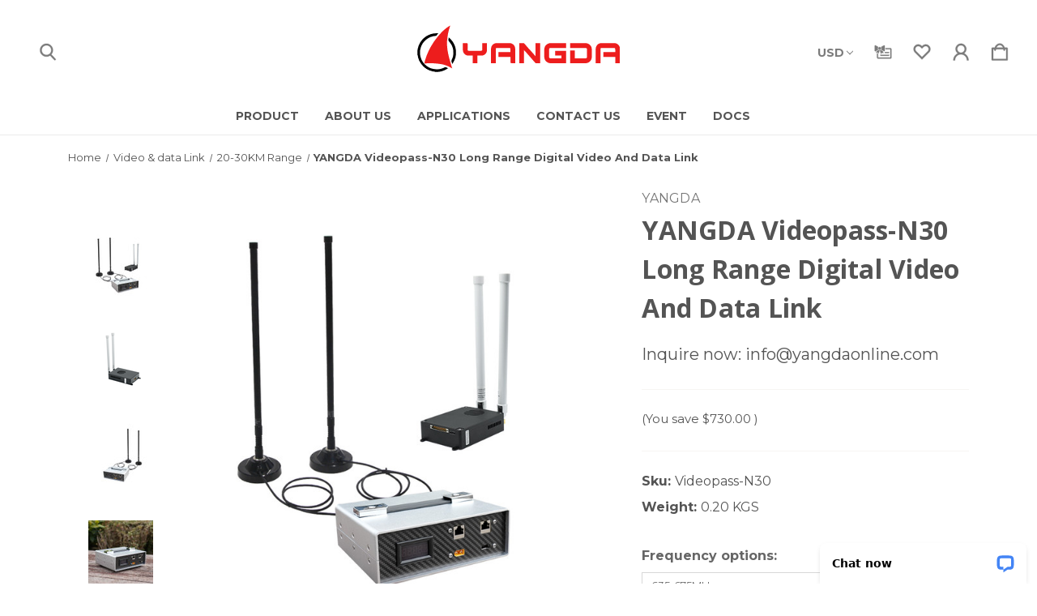

--- FILE ---
content_type: text/html; charset=UTF-8
request_url: https://www.yangdaonline.com/yangda-videopass-n30-long-range-digital-video-and-data-link/
body_size: 21877
content:


<!DOCTYPE html>
<html class="no-js" lang="en">
    <head>
        <title>YANGDA 30KM Ethernet Digital Video &amp; Data link For Drone</title>
        <link rel="dns-prefetch preconnect" href="https://cdn11.bigcommerce.com/s-gl26uem1to" crossorigin><link rel="dns-prefetch preconnect" href="https://fonts.googleapis.com/" crossorigin><link rel="dns-prefetch preconnect" href="https://fonts.gstatic.com/" crossorigin>
        <meta property="og:url" content="https://www.yangdaonline.com/yangda-videopass-n30-long-range-digital-video-and-data-link/" /><meta property="og:site_name" content="Yangda Security" /><meta name="description" content="Video Link And Telemetry | Three Frequencies For Options | Ultra-low Latency"><link rel='canonical' href='https://www.yangdaonline.com/yangda-videopass-n30-long-range-digital-video-and-data-link/' /><meta name='platform' content='bigcommerce.stencil' /><meta property="og:type" content="product" />
<meta property="og:title" content="YANGDA Videopass-N30 Long Range Digital Video And Data Link" />
<meta property="og:description" content="Video Link And Telemetry | Three Frequencies For Options | Ultra-low Latency" />
<meta property="og:image" content="https://cdn11.bigcommerce.com/s-gl26uem1to/products/351/images/1627/N30-800-1-__85682.1741664915.380.500.jpg?c=2" />
<meta property="fb:admins" content="100006108213585" />
<meta property="og:availability" content="instock" />
<meta property="pinterest:richpins" content="enabled" />
        <meta property="og:id" content="351">
        
         

        <link href="https://cdn11.bigcommerce.com/s-gl26uem1to/product_images/YANGDA%20Favicon%20LOGO.png?t&#x3D;1635238777" rel="shortcut icon">
        <meta name="viewport" content="width=device-width, initial-scale=1">

        <script>
            document.documentElement.className = document.documentElement.className.replace('no-js', 'js');
        </script>

        <script>
    function browserSupportsAllFeatures() {
        return window.Promise
            && window.fetch
            && window.URL
            && window.URLSearchParams
            && window.WeakMap
            // object-fit support
            && ('objectFit' in document.documentElement.style);
    }

    function loadScript(src) {
        var js = document.createElement('script');
        js.src = src;
        js.onerror = function () {
            console.error('Failed to load polyfill script ' + src);
        };
        document.head.appendChild(js);
    }

    if (!browserSupportsAllFeatures()) {
        loadScript('https://cdn11.bigcommerce.com/s-gl26uem1to/stencil/41f09620-1c43-013e-82de-3266cd5b695d/e/757f00e0-7fee-013e-5f34-3ac7be66d437/dist/theme-bundle.polyfills.js');
    }
</script>
        <script>window.consentManagerTranslations = `{"locale":"en","locales":{"consent_manager.data_collection_warning":"en","consent_manager.accept_all_cookies":"en","consent_manager.gdpr_settings":"en","consent_manager.data_collection_preferences":"en","consent_manager.manage_data_collection_preferences":"en","consent_manager.use_data_by_cookies":"en","consent_manager.data_categories_table":"en","consent_manager.allow":"en","consent_manager.accept":"en","consent_manager.deny":"en","consent_manager.dismiss":"en","consent_manager.reject_all":"en","consent_manager.category":"en","consent_manager.purpose":"en","consent_manager.functional_category":"en","consent_manager.functional_purpose":"en","consent_manager.analytics_category":"en","consent_manager.analytics_purpose":"en","consent_manager.targeting_category":"en","consent_manager.advertising_category":"en","consent_manager.advertising_purpose":"en","consent_manager.essential_category":"en","consent_manager.esential_purpose":"en","consent_manager.yes":"en","consent_manager.no":"en","consent_manager.not_available":"en","consent_manager.cancel":"en","consent_manager.save":"en","consent_manager.back_to_preferences":"en","consent_manager.close_without_changes":"en","consent_manager.unsaved_changes":"en","consent_manager.by_using":"en","consent_manager.agree_on_data_collection":"en","consent_manager.change_preferences":"en","consent_manager.cancel_dialog_title":"en","consent_manager.privacy_policy":"en","consent_manager.allow_category_tracking":"en","consent_manager.disallow_category_tracking":"en"},"translations":{"consent_manager.data_collection_warning":"We use cookies (and other similar technologies) to collect data to improve your shopping experience.","consent_manager.accept_all_cookies":"Accept All Cookies","consent_manager.gdpr_settings":"Settings","consent_manager.data_collection_preferences":"Website Data Collection Preferences","consent_manager.manage_data_collection_preferences":"Manage Website Data Collection Preferences","consent_manager.use_data_by_cookies":" uses data collected by cookies and JavaScript libraries to improve your shopping experience.","consent_manager.data_categories_table":"The table below outlines how we use this data by category. To opt out of a category of data collection, select 'No' and save your preferences.","consent_manager.allow":"Allow","consent_manager.accept":"Accept","consent_manager.deny":"Deny","consent_manager.dismiss":"Dismiss","consent_manager.reject_all":"Reject all","consent_manager.category":"Category","consent_manager.purpose":"Purpose","consent_manager.functional_category":"Functional","consent_manager.functional_purpose":"Enables enhanced functionality, such as videos and live chat. If you do not allow these, then some or all of these functions may not work properly.","consent_manager.analytics_category":"Analytics","consent_manager.analytics_purpose":"Provide statistical information on site usage, e.g., web analytics so we can improve this website over time.","consent_manager.targeting_category":"Targeting","consent_manager.advertising_category":"Advertising","consent_manager.advertising_purpose":"Used to create profiles or personalize content to enhance your shopping experience.","consent_manager.essential_category":"Essential","consent_manager.esential_purpose":"Essential for the site and any requested services to work, but do not perform any additional or secondary function.","consent_manager.yes":"Yes","consent_manager.no":"No","consent_manager.not_available":"N/A","consent_manager.cancel":"Cancel","consent_manager.save":"Save","consent_manager.back_to_preferences":"Back to Preferences","consent_manager.close_without_changes":"You have unsaved changes to your data collection preferences. Are you sure you want to close without saving?","consent_manager.unsaved_changes":"You have unsaved changes","consent_manager.by_using":"By using our website, you're agreeing to our","consent_manager.agree_on_data_collection":"By using our website, you're agreeing to the collection of data as described in our ","consent_manager.change_preferences":"You can change your preferences at any time","consent_manager.cancel_dialog_title":"Are you sure you want to cancel?","consent_manager.privacy_policy":"Privacy Policy","consent_manager.allow_category_tracking":"Allow [CATEGORY_NAME] tracking","consent_manager.disallow_category_tracking":"Disallow [CATEGORY_NAME] tracking"}}`;</script>

        <script>
            window.lazySizesConfig = window.lazySizesConfig || {};
            window.lazySizesConfig.loadMode = 1;
        </script>
        <script async src="https://cdn11.bigcommerce.com/s-gl26uem1to/stencil/41f09620-1c43-013e-82de-3266cd5b695d/e/757f00e0-7fee-013e-5f34-3ac7be66d437/dist/theme-bundle.head_async.js"></script>
        
        <link href="https://fonts.googleapis.com/css?family=Playfair+Display:400%7CMontserrat:700,400%7COpen+Sans:700&display=block" rel="stylesheet">
        
        <link rel="preload" href="https://cdn11.bigcommerce.com/s-gl26uem1to/stencil/41f09620-1c43-013e-82de-3266cd5b695d/e/757f00e0-7fee-013e-5f34-3ac7be66d437/dist/theme-bundle.font.js" as="script">
        <script async src="https://cdn11.bigcommerce.com/s-gl26uem1to/stencil/41f09620-1c43-013e-82de-3266cd5b695d/e/757f00e0-7fee-013e-5f34-3ac7be66d437/dist/theme-bundle.font.js"></script>
        <script src="https://cdn11.bigcommerce.com/s-gl26uem1to/stencil/41f09620-1c43-013e-82de-3266cd5b695d/e/757f00e0-7fee-013e-5f34-3ac7be66d437/js/theme/custom/universal-parallax.min.js"></script>

        <link rel="stylesheet" href="https://cdnjs.cloudflare.com/ajax/libs/animate.css/4.1.1/animate.min.css" />

        <link data-stencil-stylesheet href="https://cdn11.bigcommerce.com/s-gl26uem1to/stencil/41f09620-1c43-013e-82de-3266cd5b695d/e/757f00e0-7fee-013e-5f34-3ac7be66d437/css/theme-59750420-1c43-013e-1bb5-0af6d13b0b1e.css" rel="stylesheet">

        <!-- Start Tracking Code for analytics_siteverification -->

<!-- Global site tag (gtag.js) - Google Ads: 872370157 -->
<script async src="https://www.googletagmanager.com/gtag/js?id=AW-872370157"></script>
<script>
  window.dataLayer = window.dataLayer || [];
  function gtag(){dataLayer.push(arguments);}
  gtag('js', new Date());

  gtag('config', 'AW-872370157');
</script>

<script>
if(window.location.href.indexOf("contact-us") > -1){  
  window.addEventListener("load", function(event) { 
document.querySelector(".form-actions > input").addEventListener('click',function(){
var c_form_email = document.querySelector("#contact_email").value; //email
var c_form_enquiry = document.querySelector("#contact_question").value; //enquiry
var c_form_recapthca = grecaptcha.getResponse();
if(c_form_email != "" && c_form_enquiry != "" && c_form_recapthca != "")
{    
  gtag('event', 'conversion', {'send_to': 'AW-872370157/nw5rCMPlxPoBEO2f_Z8D'});
}
 });
  });
}
</script>

<!-- End Tracking Code for analytics_siteverification -->


<script type="text/javascript" src="https://checkout-sdk.bigcommerce.com/v1/loader.js" defer ></script>
<script src="https://www.google.com/recaptcha/api.js" async defer></script>
<script type="text/javascript">
var BCData = {"product_attributes":{"sku":"Videopass-N30","upc":null,"mpn":null,"gtin":null,"weight":{"formatted":"0.20 KGS","value":0.2},"base":true,"image":null,"stock":null,"instock":true,"stock_message":null,"purchasable":false,"purchasing_message":""}};
</script>
<script src='https://ajax.googleapis.com/ajax/libs/jquery/3.7.1/jquery.min.js' defer ></script>
<script nonce="">
(function () {
    var xmlHttp = new XMLHttpRequest();

    xmlHttp.open('POST', 'https://bes.gcp.data.bigcommerce.com/nobot');
    xmlHttp.setRequestHeader('Content-Type', 'application/json');
    xmlHttp.send('{"store_id":"10161034","timezone_offset":"8.0","timestamp":"2025-11-02T00:57:12.31440800Z","visit_id":"330599e5-744f-4457-851b-d52dccd1f8df","channel_id":1}');
})();
</script>


        <link rel="preload" href="https://cdn11.bigcommerce.com/s-gl26uem1to/stencil/41f09620-1c43-013e-82de-3266cd5b695d/e/757f00e0-7fee-013e-5f34-3ac7be66d437/dist/theme-bundle.main.js" as="script">
    </head>
    <body class="product--template hide-top-banner   light hide-outline">
        <svg data-src="https://cdn11.bigcommerce.com/s-gl26uem1to/stencil/41f09620-1c43-013e-82de-3266cd5b695d/e/757f00e0-7fee-013e-5f34-3ac7be66d437/img/icon-sprite.svg" class="icons-svg-sprite"></svg>

        <a href="#main-content" class="skip-to-main-link">Skip to main content</a>

<!-- Main Header Start -->
<header class="header    header-center-stacked hide-top-banner" role="banner">
    <!-- Global Top Banner Start -->
    <!-- Global Top Banner End -->

    <!-- Marketing Top Banner Start -->
    <!-- Marketing Top Banner End -->

    <div class="header-wrapper animate__animated animate__fadeIn">
        <div class="header-wrapper-inner">
            <div class="mobileMenu-toggle-open">
                <span class="mobileMenu-toggle-open-inner">
                    <svg><use xlink:href="#icon-menu" /></svg>
                </span>
            </div>
            <div class="header-left">
                    <nav class="navUser">
                        <ul class="navUser-section navUser-section--alt">
                            <li class="navUser-item navUser--search">
                                <button class="navUser-action navUser-action--quickSearch"
                                   type="button"
                                   id="quick-search-expand-1"
                                   data-search="quickSearch"
                                   aria-controls="quickSearch"
                                   aria-label="Search"
                                >
                                    <span class="navUser-custom-icon">
                                        <svg><use xlink:href="#icon-search"></use></svg>
                                    </span>
                                </button>
                            </li>
                        </ul>
                    </nav>
            </div>
            
            <div class="header-middle">
                    <div class="header-logo">
                        <a href="https://www.yangdaonline.com/" class="header-logo__link  transparent-header-logo" data-header-logo-link>
        <img class="header-logo-image"
             src="/content/logo/YANGDA_LOGO.svg"
             alt="Yangda Security"
             title="Yangda Security"
             width="250" 
             height="100"
             style="height: 100px"
             >
        <img class="header-logo-image transparent-header-logo-image"
             src="/content/logo/YANGDA_LOGO.svg"
             alt="Yangda Security"
             title="Yangda Security"
             width="250" 
             height="100">
</a>
                    </div>
            </div>
            
            <div class="header-right">
                <nav class="navUser">
        <ul class="navUser-section">
    <li class="navUser-item navUser--currencySelector">
        <a class="navUser-action navUser-action--currencySelector has-dropdown"
           href="#"
           data-dropdown="currencySelection"
           aria-controls="currencySelection"
           aria-expanded="false"
        >
            USD
            <i class="icon" aria-hidden="true">
                <svg>
                    <use xlink:href="#icon-chevron-down" />
                </svg>
            </i>
        </a>
        <ul class="dropdown-menu" id="currencySelection" data-dropdown-content aria-hidden="true" tabindex="-1">
            <li class="dropdown-menu-item">
                <a href="https://www.yangdaonline.com/yangda-videopass-n30-long-range-digital-video-and-data-link/?setCurrencyId=1"
                   data-currency-code="USD"
                   data-cart-currency-switch-url="/cart/change-currency"
                   data-warning="Promotions and gift certificates that don&#x27;t apply to the new currency will be removed from your cart. Are you sure you want to continue?"
                >
                    <strong>USD</strong>
                </a>
            </li>
            <li class="dropdown-menu-item">
                <a href="https://www.yangdaonline.com/yangda-videopass-n30-long-range-digital-video-and-data-link/?setCurrencyId=2"
                   data-currency-code="GBP"
                   data-cart-currency-switch-url="/cart/change-currency"
                   data-warning="Promotions and gift certificates that don&#x27;t apply to the new currency will be removed from your cart. Are you sure you want to continue?"
                >
                    GBP
                </a>
            </li>
            <li class="dropdown-menu-item">
                <a href="https://www.yangdaonline.com/yangda-videopass-n30-long-range-digital-video-and-data-link/?setCurrencyId=3"
                   data-currency-code="EUR"
                   data-cart-currency-switch-url="/cart/change-currency"
                   data-warning="Promotions and gift certificates that don&#x27;t apply to the new currency will be removed from your cart. Are you sure you want to continue?"
                >
                    EUR
                </a>
            </li>
        </ul>
    </li>
</ul>

    <ul class="navUser-section navUser-section--alt">
        
        <li class="navUser-item navUser--compare">
            <a class="navUser-action navUser-item--compare"
               href="/compare"
               data-compare-nav
               aria-label="Compare Selected"
            >
                <span class="navUser-custom-icon">
                    <svg><use xlink:href="#icon-compare"></use></svg>
                </span>
                <span class="countPill countPill--positive countPill--alt">0</span>
            </a>
        </li>
            <li class="navUser-item navUser--gift">
                <a class="navUser-action"
                   href="/giftcertificates.php"
                   aria-label="Gift Certificates"
                >
                    <span class="navUser-custom-icon">
                        <svg><use xlink:href="#icon-giftcard"></use></svg>
                    </span>
                </a>
            </li>
            <li class="navUser-item navUser--wishlist">
                <a class="navUser-action"
                   href="/wishlist.php"
                   aria-label="wishlist"
                >
                    <span class="navUser-custom-icon">
                        <svg><use xlink:href="#icon-heart"></use></svg>
                    </span>
                </a>
            </li>
        <li class="navUser-item navUser-item--account">
            <a class="navUser-action"
               href="/login.php"
               aria-label="Sign in"
            >
                <span class="navUser-custom-icon">
                    <svg><use xlink:href="#icon-account"></use></svg>
                </span>
            </a>
        </li>
        <li class="navUser-item navUser--search">
            <button class="navUser-action navUser-action--quickSearch"
               type="button"
               id="quick-search-expand"
               data-search="quickSearch"
               aria-controls="quickSearch"
               aria-label="Search"
            >
                <span class="navUser-custom-icon">
                    <svg><use xlink:href="#icon-search"></use></svg>
                </span>
            </button>
        </li>
        <li class="navUser-item navUser-item--cart">
            <a class="navUser-action"
               data-cart-preview
               data-dropdown="cart-preview-dropdown"
               data-options="align:right"
               href="/cart.php"
               aria-label="Cart with 0 items"
            >
                <span class="navUser-item-cartLabel navUser-custom-icon">
                    <svg><use xlink:href="#icon-cart"></use></svg>
                </span>
                <span class="countPill cart-quantity"></span>
            </a>

            <div class="dropdown-menu" id="cart-preview-dropdown" data-dropdown-content aria-hidden="true"></div>
        </li>
    </ul>
    <div class="dropdown dropdown--quickSearch" id="quickSearch" aria-hidden="true" data-prevent-quick-search-close>
        <form class="form" onsubmit="return false" data-url="/search.php" data-quick-search-form>
    <fieldset class="form-fieldset">
        <div class="form-field">
            <label class="is-srOnly" for="nav-quick-search">Search</label>
            <span class="navUser-custom-icon">
                <svg><use xlink:href="#icon-search"></use></svg>
            </span>
            <input class="form-input"
               data-search-quick
               name="nav-quick-search"
               id="nav-quick-search"
               data-error-message="Search field cannot be empty."
               placeholder="Search..."
               autocomplete="off"
            >
        </div>
    </fieldset>
</form>
<section class="quickSearchResults" data-bind="html: results"></section>
<p role="status"
   aria-live="polite"
   class="aria-description--hidden"
   data-search-aria-message-predefined-text="product results for"
></p>
    </div>
</nav>
            </div>
        </div>
            <div class="header-stacked">
                <div class="navPages-container" id="menu" data-menu>
                    <nav class="navPages">
    <div class="mobileMenu-toggle-close">
        <span class="mobileMenu-toggle-close-inner">
            <svg><use xlink:href="#icon-close" /></svg>
        </span>
    </div>
    <ul class="navPages-list navPages-list-mobile">
            <li class="navPages-item navPages-item--shop">
                <a class="navPages-action" href="javascript:void(0)">
                    Product
                </a>
                
                <span class="menu-icon">
                    <svg class="add-icon"><use xlink:href="#icon-add" /></svg>
                    <svg class="remove-icon"><use xlink:href="#icon-remove" /></svg>
                </span>
                
                    <div class="navPage-subMenu" aria-hidden="true" tabindex="-1">
    <div class="navPage-subMenu-inner no-submenu-img">
        <ul class="navPage-subMenu-list">
                <li class="navPage-subMenu-item">
                        <a class="navPages-action has-subMenu" href="https://www.yangdaonline.com/fixed-wing-plane/">
                            Fixed-wing Plane
                        </a>
                        <span class="menu-icon">
                            <svg class="add-icon"><use xlink:href="#icon-add" /></svg>
                            <svg class="remove-icon"><use xlink:href="#icon-remove" /></svg>
                        </span>
                        <ul class="navPage-childList">
                            <li class="navPage-childList-item">
                                <a class="navPage-childList-action navPages-action" href="https://www.yangdaonline.com/electric-vtol/" aria-label="Electric VTOL">Electric VTOL</a>
                            </li>
                            <li class="navPage-childList-item">
                                <a class="navPage-childList-action navPages-action" href="https://www.yangdaonline.com/hybrid-vtol/" aria-label="Hybrid VTOL">Hybrid VTOL</a>
                            </li>
                            <li class="navPage-childList-item">
                                <a class="navPage-childList-action navPages-action" href="https://www.yangdaonline.com/avionics-parts/" aria-label="Avionics parts">Avionics parts</a>
                            </li>
                            <li class="navPage-childList-item">
                                <a class="navPage-childList-action navPages-action" href="https://www.yangdaonline.com/ground-control-software/" aria-label="Ground Control Software">Ground Control Software</a>
                            </li>
                            <li class="navPage-childList-item viewAllLink">
                                <a class="navPage-childList-action navPages-action" href="https://www.yangdaonline.com/fixed-wing-plane/">View All</a>
                            </li>
                        </ul>
                </li>
                <li class="navPage-subMenu-item">
                        <a class="navPages-action has-subMenu" href="https://www.yangdaonline.com/multi-rotors/">
                            Multi-Rotors
                        </a>
                        <span class="menu-icon">
                            <svg class="add-icon"><use xlink:href="#icon-add" /></svg>
                            <svg class="remove-icon"><use xlink:href="#icon-remove" /></svg>
                        </span>
                        <ul class="navPage-childList">
                            <li class="navPage-childList-item">
                                <a class="navPage-childList-action navPages-action" href="https://www.yangdaonline.com/rtf-arf-drone/" aria-label="RTF/ARF Drone">RTF/ARF Drone</a>
                            </li>
                            <li class="navPage-childList-item">
                                <a class="navPage-childList-action navPages-action" href="https://www.yangdaonline.com/frame/" aria-label="Frame">Frame</a>
                            </li>
                            <li class="navPage-childList-item">
                                <a class="navPage-childList-action navPages-action" href="https://www.yangdaonline.com/delivery-box-1/" aria-label="Delivery Box">Delivery Box</a>
                            </li>
                            <li class="navPage-childList-item">
                                <a class="navPage-childList-action navPages-action" href="https://www.yangdaonline.com/drone-parachute/" aria-label="Drone Parachute">Drone Parachute</a>
                            </li>
                            <li class="navPage-childList-item">
                                <a class="navPage-childList-action navPages-action" href="https://www.yangdaonline.com/drone-speaker/" aria-label="Drone Speaker">Drone Speaker</a>
                            </li>
                            <li class="navPage-childList-item viewAllLink">
                                <a class="navPage-childList-action navPages-action" href="https://www.yangdaonline.com/multi-rotors/">View All</a>
                            </li>
                        </ul>
                </li>
                <li class="navPage-subMenu-item">
                        <a class="navPages-action has-subMenu" href="https://www.yangdaonline.com/gimbal-camera/">
                            Gimbal Camera
                        </a>
                        <span class="menu-icon">
                            <svg class="add-icon"><use xlink:href="#icon-add" /></svg>
                            <svg class="remove-icon"><use xlink:href="#icon-remove" /></svg>
                        </span>
                        <ul class="navPage-childList">
                            <li class="navPage-childList-item">
                                <a class="navPage-childList-action navPages-action" href="https://www.yangdaonline.com/micro-gimbal-camera/" aria-label="Micro Gimbal Camera">Micro Gimbal Camera</a>
                            </li>
                            <li class="navPage-childList-item">
                                <a class="navPage-childList-action navPages-action" href="https://www.yangdaonline.com/thermal-camera-module/" aria-label="Thermal Camera Module">Thermal Camera Module</a>
                            </li>
                            <li class="navPage-childList-item">
                                <a class="navPage-childList-action navPages-action" href="https://www.yangdaonline.com/optical-zoom-camera/" aria-label="Optical Zoom Camera">Optical Zoom Camera</a>
                            </li>
                            <li class="navPage-childList-item">
                                <a class="navPage-childList-action navPages-action" href="https://www.yangdaonline.com/eo-ir-zoom-camera/" aria-label="EO/IR Zoom Camera">EO/IR Zoom Camera</a>
                            </li>
                            <li class="navPage-childList-item">
                                <a class="navPage-childList-action navPages-action" href="https://www.yangdaonline.com/mapping-camera/" aria-label="Mapping Camera">Mapping Camera</a>
                            </li>
                            <li class="navPage-childList-item viewAllLink">
                                <a class="navPage-childList-action navPages-action" href="https://www.yangdaonline.com/gimbal-camera/">View All</a>
                            </li>
                        </ul>
                </li>
                <li class="navPage-subMenu-item">
                        <a class="navPages-action has-subMenu" href="https://www.yangdaonline.com/video-data-link/">
                            Video &amp; data Link
                        </a>
                        <span class="menu-icon">
                            <svg class="add-icon"><use xlink:href="#icon-add" /></svg>
                            <svg class="remove-icon"><use xlink:href="#icon-remove" /></svg>
                        </span>
                        <ul class="navPage-childList">
                            <li class="navPage-childList-item">
                                <a class="navPage-childList-action navPages-action" href="https://www.yangdaonline.com/5-10km-range/" aria-label="5-10KM Range">5-10KM Range</a>
                            </li>
                            <li class="navPage-childList-item">
                                <a class="navPage-childList-action navPages-action" href="https://www.yangdaonline.com/10-15km-range/" aria-label="10-15KM Range">10-15KM Range</a>
                            </li>
                            <li class="navPage-childList-item">
                                <a class="navPage-childList-action navPages-action" href="https://www.yangdaonline.com/20-30km-range/" aria-label="20-30KM Range">20-30KM Range</a>
                            </li>
                            <li class="navPage-childList-item">
                                <a class="navPage-childList-action navPages-action" href="https://www.yangdaonline.com/50-60km-range/" aria-label="50-60KM Range">50-60KM Range</a>
                            </li>
                            <li class="navPage-childList-item">
                                <a class="navPage-childList-action navPages-action" href="https://www.yangdaonline.com/80-100km-range/" aria-label="80-100KM Range">80-100KM Range</a>
                            </li>
                            <li class="navPage-childList-item viewAllLink">
                                <a class="navPage-childList-action navPages-action" href="https://www.yangdaonline.com/video-data-link/">View All</a>
                            </li>
                        </ul>
                </li>
                <li class="navPage-subMenu-item">
                        <a class="navPages-action has-subMenu" href="https://www.yangdaonline.com/battery-charger/">
                            Battery &amp; Charger
                        </a>
                        <span class="menu-icon">
                            <svg class="add-icon"><use xlink:href="#icon-add" /></svg>
                            <svg class="remove-icon"><use xlink:href="#icon-remove" /></svg>
                        </span>
                        <ul class="navPage-childList">
                            <li class="navPage-childList-item">
                                <a class="navPage-childList-action navPages-action" href="https://www.yangdaonline.com/intelligent-battery/" aria-label="Intelligent Battery">Intelligent Battery</a>
                            </li>
                            <li class="navPage-childList-item">
                                <a class="navPage-childList-action navPages-action" href="https://www.yangdaonline.com/solid-state-li-ion-battery/" aria-label="Solid-state Li-ion Battery">Solid-state Li-ion Battery</a>
                            </li>
                            <li class="navPage-childList-item">
                                <a class="navPage-childList-action navPages-action" href="https://www.yangdaonline.com/lipo-battery/" aria-label="Lipo Battery">Lipo Battery</a>
                            </li>
                            <li class="navPage-childList-item">
                                <a class="navPage-childList-action navPages-action" href="https://www.yangdaonline.com/charger/" aria-label="Charger">Charger</a>
                            </li>
                            <li class="navPage-childList-item">
                                <a class="navPage-childList-action navPages-action" href="https://www.yangdaonline.com/portable-power-station/" aria-label="Portable Power Station">Portable Power Station</a>
                            </li>
                            <li class="navPage-childList-item viewAllLink">
                                <a class="navPage-childList-action navPages-action" href="https://www.yangdaonline.com/battery-charger/">View All</a>
                            </li>
                        </ul>
                </li>
                <li class="navPage-subMenu-item">
                        <a class="navPages-action has-subMenu" href="https://www.yangdaonline.com/ground-station/">Ground Station</a>
                </li>
                <li class="navPage-subMenu-item">
                        <a class="navPages-action has-subMenu" href="https://www.yangdaonline.com/localized-drone-partnership-program/">Localized Drone Partnership Program</a>
                </li>
        </ul>
    </div>
</div>
            </li>
            <li class="navPages-item nav-pages-Items navPages-item--content-first">
                <a class="navPages-action has-SubPages" href="javascript:void(0)">
                    About Us
                </a> 
                <span class="menu-icon">
                    <svg class="add-icon"><use xlink:href="#icon-add" /></svg>
                    <svg class="remove-icon"><use xlink:href="#icon-remove" /></svg>
                </span>
                <div class="navPage-subMenu altermenu" aria-hidden="true" tabindex="-1">
                    <ul class="navPage-list">
                        <li class="navPage-item">
                            <a class="navPages-action" href="/about-us/">Brand Story</a>
                        </li>
                        <li class="navPage-item">
                            <a class="navPages-action" href="/technical-support/">Technical Support</a>
                        </li>
                    </ul>
                </div>
            </li>
                            <li class="navPages-item nav-pages-Items navPages-item--content-first">
                                	    <a class="navPages-action has-SubPages" href="https://www.yangdaonline.com/applications/">
    	Applications
    </a> 
    
    <span class="menu-icon">
        <svg class="add-icon"><use xlink:href="#icon-add" /></svg>
        <svg class="remove-icon"><use xlink:href="#icon-remove" /></svg>
    </span>
    <div class="navPage-subMenu altermenu">
		<ul class="navPage-list">
				<li class="navPage-item">
						<a class="navPages-action" href="https://www.yangdaonline.com/mine-monitoring/">Mine Monitoring</a>

				</li> 
				<li class="navPage-item">
						<a class="navPages-action" href="https://www.yangdaonline.com/security-surveillance/">Security &amp; Surveillance</a>

				</li> 
				<li class="navPage-item">
						<a class="navPages-action" href="https://www.yangdaonline.com/transport/">Transport</a>

				</li> 
				<li class="navPage-item">
						<a class="navPages-action" href="https://www.yangdaonline.com/pipeline-inspection/">Pipeline Inspection</a>

				</li> 
		</ul>
	</div>
                            </li>
                            <li class="navPages-item nav-pages-Items">
                                        <a class="navPages-action" href="https://www.yangdaonline.com/contact-us/">Contact Us</a>
                            </li>
                            <li class="navPages-item nav-pages-Items">
                                        <a class="navPages-action" href="https://www.yangdaonline.com/event/">Event</a>
                            </li>
                            <li class="navPages-item nav-pages-Items">
                                        <a class="navPages-action" href="https://docs.yangdaonline.com/yangda-docs/">DOCS</a>
                            </li>
    </ul>
    
    <ul class="navPages-list navPages-list--user">
            <li class="navPages-item">
                <a class="navPages-action has-subMenu"
                   href="#"
                   data-collapsible="navPages-currency"
                   aria-controls="navPages-currency"
                   aria-expanded="false"
                   aria-label="USD"
                >
                    USD
                </a>
                <span class="menu-icon">
                    <svg class="add-icon"><use xlink:href="#icon-add" /></svg>
                    <svg class="remove-icon"><use xlink:href="#icon-remove" /></svg>
                </span>
                <div class="navPage-subMenu" id="navPages-currency" aria-hidden="true" tabindex="-1">
                    <ul class="navPage-subMenu-list">
                        <li class="navPage-subMenu-item">
                            <a class="navPage-subMenu-action navPages-action"
                               href="https://www.yangdaonline.com/yangda-videopass-n30-long-range-digital-video-and-data-link/?setCurrencyId=1"
                               aria-label="USD"
                               data-currency-code="USD"
                               data-cart-currency-switch-url="/cart/change-currency"
                               data-warning="Promotions and gift certificates that don&#x27;t apply to the new currency will be removed from your cart. Are you sure you want to continue?"
                            >
                                    <strong>USD</strong>
                            </a>
                        </li>
                        <li class="navPage-subMenu-item">
                            <a class="navPage-subMenu-action navPages-action"
                               href="https://www.yangdaonline.com/yangda-videopass-n30-long-range-digital-video-and-data-link/?setCurrencyId=2"
                               aria-label="GBP"
                               data-currency-code="GBP"
                               data-cart-currency-switch-url="/cart/change-currency"
                               data-warning="Promotions and gift certificates that don&#x27;t apply to the new currency will be removed from your cart. Are you sure you want to continue?"
                            >
                                    GBP
                            </a>
                        </li>
                        <li class="navPage-subMenu-item">
                            <a class="navPage-subMenu-action navPages-action"
                               href="https://www.yangdaonline.com/yangda-videopass-n30-long-range-digital-video-and-data-link/?setCurrencyId=3"
                               aria-label="EUR"
                               data-currency-code="EUR"
                               data-cart-currency-switch-url="/cart/change-currency"
                               data-warning="Promotions and gift certificates that don&#x27;t apply to the new currency will be removed from your cart. Are you sure you want to continue?"
                            >
                                    EUR
                            </a>
                        </li>
                    </ul>
                </div>
            </li>
            <li class="navPages-item">
                <a class="navPages-action"
                   href="/giftcertificates.php"
                   aria-label="Gift Certificates"
                >
                    Gift Certificates
                </a>
            </li>
            <li class="navPages-item navPages--wishlist">
                <a class="navPages-action"
                   href="/wishlist.php"
                   aria-label="wishlist"
                >
                    Wishlists
                </a>
            </li>
            <li class="navPages-item">
                <a class="navPages-action"
                   href="/login.php"
                   aria-label="Sign in"
                >
                    Sign in
                </a>
                    <span class="or-label">or</span>
                    <a class="navPages-action"
                       href="/login.php?action&#x3D;create_account"
                       aria-label="Register"
                    >
                        Register
                    </a>
            </li>
    </ul>

    <div class="mobile-social-icons">
            <ul class="socialLinks socialLinks--alt">
            <li class="socialLinks-item">
                <a class="icon icon--youtube" href="https://www.youtube.com/channel/UCTqvuBW3aA9koVWnvqpVyQA" target="_blank" rel="noopener" aria-label="icon of youtube">
                    <svg><use xlink:href="#icon-youtube" /></svg>
                </a>
            </li>
            <li class="socialLinks-item">
                <a class="icon icon--facebook" href="https://www.facebook.com/shenzhenyangda" target="_blank" rel="noopener" aria-label="icon of facebook">
                    <svg><use xlink:href="#icon-facebook" /></svg>
                </a>
            </li>
            <li class="socialLinks-item">
                <a class="icon icon--instagram" href="https://www.instagram.com/yangdasecurity/" target="_blank" rel="noopener" aria-label="icon of instagram">
                    <svg><use xlink:href="#icon-instagram" /></svg>
                </a>
            </li>
            <li class="socialLinks-item">
                <a class="icon icon--linkedin" href="https://www.linkedin.com/company/7972347?trk&#x3D;tyah&amp;trkInfo&#x3D;clickedVertical%3Acompany%2CclickedEntityId%3A7972347%2Cidx%3A2-1-2%2CtarId%3A1465911066697%2Ctas%3Ashenzhen%20yangda%20" target="_blank" rel="noopener" aria-label="icon of linkedin">
                    <svg><use xlink:href="#icon-linkedin" /></svg>
                </a>
            </li>
    </ul>
    </div>
 
</nav>
                </div>
            </div>
    </div>
</header>
<!-- Main Header End -->

<div data-content-region="header_bottom--global"><div data-layout-id="41ab9f25-1242-4eff-9305-cb658dd9fce0">       <div data-sub-layout-container="bd3bada2-0873-4f6f-8add-27fca512a728" data-layout-name="Layout">
    <style data-container-styling="bd3bada2-0873-4f6f-8add-27fca512a728">
        [data-sub-layout-container="bd3bada2-0873-4f6f-8add-27fca512a728"] {
            box-sizing: border-box;
            display: flex;
            flex-wrap: wrap;
            z-index: 0;
            position: relative;
            height: ;
            padding-top: 0px;
            padding-right: 0px;
            padding-bottom: 0px;
            padding-left: 0px;
            margin-top: 0px;
            margin-right: 0px;
            margin-bottom: 0px;
            margin-left: 0px;
            border-width: 0px;
            border-style: solid;
            border-color: #333333;
        }

        [data-sub-layout-container="bd3bada2-0873-4f6f-8add-27fca512a728"]:after {
            display: block;
            position: absolute;
            top: 0;
            left: 0;
            bottom: 0;
            right: 0;
            background-size: cover;
            z-index: auto;
        }
    </style>

    <div data-sub-layout="363dc283-3dff-433f-b1b1-5f3399ae086c">
        <style data-column-styling="363dc283-3dff-433f-b1b1-5f3399ae086c">
            [data-sub-layout="363dc283-3dff-433f-b1b1-5f3399ae086c"] {
                display: flex;
                flex-direction: column;
                box-sizing: border-box;
                flex-basis: 100%;
                max-width: 100%;
                z-index: 0;
                position: relative;
                height: ;
                padding-top: 0px;
                padding-right: 10.5px;
                padding-bottom: 0px;
                padding-left: 10.5px;
                margin-top: 0px;
                margin-right: 0px;
                margin-bottom: 0px;
                margin-left: 0px;
                border-width: 0px;
                border-style: solid;
                border-color: #333333;
                justify-content: center;
            }
            [data-sub-layout="363dc283-3dff-433f-b1b1-5f3399ae086c"]:after {
                display: block;
                position: absolute;
                top: 0;
                left: 0;
                bottom: 0;
                right: 0;
                background-size: cover;
                z-index: auto;
            }
            @media only screen and (max-width: 700px) {
                [data-sub-layout="363dc283-3dff-433f-b1b1-5f3399ae086c"] {
                    flex-basis: 100%;
                    max-width: 100%;
                }
            }
        </style>
    </div>
</div>

</div></div>
<div data-content-region="header_bottom"></div>
        <main class="body" id="main-content" role="main" data-currency-code="USD">
     
    <div class=" container">
        
    <nav aria-label="Breadcrumb">
    <ol class="breadcrumbs">
                <li class="breadcrumb ">
                    <a class="breadcrumb-label"
                       href="https://www.yangdaonline.com/"
                       
                    >
                        <span>Home</span>
                    </a>
                </li>
                <li class="breadcrumb ">
                    <a class="breadcrumb-label"
                       href="https://www.yangdaonline.com/video-data-link/"
                       
                    >
                        <span>Video &amp; data Link</span>
                    </a>
                </li>
                <li class="breadcrumb ">
                    <a class="breadcrumb-label"
                       href="https://www.yangdaonline.com/20-30km-range/"
                       
                    >
                        <span>20-30KM Range</span>
                    </a>
                </li>
                <li class="breadcrumb is-active">
                    <a class="breadcrumb-label"
                       href="https://www.yangdaonline.com/yangda-videopass-n30-long-range-digital-video-and-data-link/"
                       aria-current="page"
                    >
                        <span>YANGDA Videopass-N30 Long Range Digital Video And Data Link</span>
                    </a>
                </li>
    </ol>
</nav>

<script type="application/ld+json">
{
    "@context": "https://schema.org",
    "@type": "BreadcrumbList",
    "itemListElement":
    [
        {
            "@type": "ListItem",
            "position": 1,
            "item": {
                "@id": "https://www.yangdaonline.com/",
                "name": "Home"
            }
        },
        {
            "@type": "ListItem",
            "position": 2,
            "item": {
                "@id": "https://www.yangdaonline.com/video-data-link/",
                "name": "Video & data Link"
            }
        },
        {
            "@type": "ListItem",
            "position": 3,
            "item": {
                "@id": "https://www.yangdaonline.com/20-30km-range/",
                "name": "20-30KM Range"
            }
        },
        {
            "@type": "ListItem",
            "position": 4,
            "item": {
                "@id": "https://www.yangdaonline.com/yangda-videopass-n30-long-range-digital-video-and-data-link/",
                "name": "YANGDA Videopass-N30 Long Range Digital Video And Data Link"
            }
        }
    ]
}
</script>


    <div>
        <div class="productView"
>


    <section class="productView-images" data-image-gallery>
        <span
    data-carousel-content-change-message
    class="aria-description--hidden"
    aria-live="polite" 
    role="status"></span>
        <figure class="productView-image"
                data-image-gallery-main
                data-zoom-image="https://cdn11.bigcommerce.com/s-gl26uem1to/images/stencil/1280x1280/products/351/1627/N30-800-1-__85682.1741664915.jpg?c=2"
                >
            <div class="productView-img-container">
                    <a href="https://cdn11.bigcommerce.com/s-gl26uem1to/images/stencil/1280x1280/products/351/1627/N30-800-1-__85682.1741664915.jpg?c=2"
                        target="_blank">
                <img src="https://cdn11.bigcommerce.com/s-gl26uem1to/images/stencil/750x958/products/351/1627/N30-800-1-__85682.1741664915.jpg?c=2" alt="YANGDA Videopass-N30 Long Range Digital Video And Data Link" title="YANGDA Videopass-N30 Long Range Digital Video And Data Link" data-sizes="auto"
    srcset="https://cdn11.bigcommerce.com/s-gl26uem1to/images/stencil/80w/products/351/1627/N30-800-1-__85682.1741664915.jpg?c=2"
data-srcset="https://cdn11.bigcommerce.com/s-gl26uem1to/images/stencil/80w/products/351/1627/N30-800-1-__85682.1741664915.jpg?c=2 80w, https://cdn11.bigcommerce.com/s-gl26uem1to/images/stencil/160w/products/351/1627/N30-800-1-__85682.1741664915.jpg?c=2 160w, https://cdn11.bigcommerce.com/s-gl26uem1to/images/stencil/320w/products/351/1627/N30-800-1-__85682.1741664915.jpg?c=2 320w, https://cdn11.bigcommerce.com/s-gl26uem1to/images/stencil/640w/products/351/1627/N30-800-1-__85682.1741664915.jpg?c=2 640w, https://cdn11.bigcommerce.com/s-gl26uem1to/images/stencil/960w/products/351/1627/N30-800-1-__85682.1741664915.jpg?c=2 960w, https://cdn11.bigcommerce.com/s-gl26uem1to/images/stencil/1280w/products/351/1627/N30-800-1-__85682.1741664915.jpg?c=2 1280w, https://cdn11.bigcommerce.com/s-gl26uem1to/images/stencil/1920w/products/351/1627/N30-800-1-__85682.1741664915.jpg?c=2 1920w, https://cdn11.bigcommerce.com/s-gl26uem1to/images/stencil/2560w/products/351/1627/N30-800-1-__85682.1741664915.jpg?c=2 2560w"

class="lazyload productView-image--default"

data-main-image />
                    </a>
            </div>

        </figure>
        <ul class="productView-thumbnails with-slider" data-slick='{
                "infinite": false,
                "mobileFirst": true,
                "dots": false,
                "accessibility": false,
                "slidesToShow": 2,
                "slidesToScroll": 1,
                "responsive": [
                    {
                        "breakpoint": 375,
                        "settings": {
                            "slidesToShow": 3
                        }
                    },
                    {
                        "breakpoint": 551,
                        "settings": {
                            "slidesToShow": 5
                        }
                    },
                    {
                        "breakpoint": 801,
                        "settings": {
                            "slidesToShow": 5,
                            "vertical": true,
                            "verticalSwiping": true
                        }
                    }
                ]
            }'>
                <li class="productView-thumbnail">
                    <a
                        class="productView-thumbnail-link"
                        href="https://cdn11.bigcommerce.com/s-gl26uem1to/images/stencil/1280x1280/products/351/1627/N30-800-1-__85682.1741664915.jpg?c=2"
                        data-image-gallery-item
                        data-image-gallery-new-image-url="https://cdn11.bigcommerce.com/s-gl26uem1to/images/stencil/750x958/products/351/1627/N30-800-1-__85682.1741664915.jpg?c=2"
                        data-image-gallery-new-image-srcset="https://cdn11.bigcommerce.com/s-gl26uem1to/images/stencil/80w/products/351/1627/N30-800-1-__85682.1741664915.jpg?c=2 80w, https://cdn11.bigcommerce.com/s-gl26uem1to/images/stencil/160w/products/351/1627/N30-800-1-__85682.1741664915.jpg?c=2 160w, https://cdn11.bigcommerce.com/s-gl26uem1to/images/stencil/320w/products/351/1627/N30-800-1-__85682.1741664915.jpg?c=2 320w, https://cdn11.bigcommerce.com/s-gl26uem1to/images/stencil/640w/products/351/1627/N30-800-1-__85682.1741664915.jpg?c=2 640w, https://cdn11.bigcommerce.com/s-gl26uem1to/images/stencil/960w/products/351/1627/N30-800-1-__85682.1741664915.jpg?c=2 960w, https://cdn11.bigcommerce.com/s-gl26uem1to/images/stencil/1280w/products/351/1627/N30-800-1-__85682.1741664915.jpg?c=2 1280w, https://cdn11.bigcommerce.com/s-gl26uem1to/images/stencil/1920w/products/351/1627/N30-800-1-__85682.1741664915.jpg?c=2 1920w, https://cdn11.bigcommerce.com/s-gl26uem1to/images/stencil/2560w/products/351/1627/N30-800-1-__85682.1741664915.jpg?c=2 2560w"
                        data-image-gallery-zoom-image-url="https://cdn11.bigcommerce.com/s-gl26uem1to/images/stencil/1280x1280/products/351/1627/N30-800-1-__85682.1741664915.jpg?c=2"
                    >
                    <img src="https://cdn11.bigcommerce.com/s-gl26uem1to/images/stencil/80x102/products/351/1627/N30-800-1-__85682.1741664915.jpg?c=2" alt="YANGDA Videopass-N30 Long Range Digital Video And Data Link" title="YANGDA Videopass-N30 Long Range Digital Video And Data Link" data-sizes="auto"
    srcset="https://cdn11.bigcommerce.com/s-gl26uem1to/images/stencil/80w/products/351/1627/N30-800-1-__85682.1741664915.jpg?c=2"
data-srcset="https://cdn11.bigcommerce.com/s-gl26uem1to/images/stencil/80w/products/351/1627/N30-800-1-__85682.1741664915.jpg?c=2 80w, https://cdn11.bigcommerce.com/s-gl26uem1to/images/stencil/160w/products/351/1627/N30-800-1-__85682.1741664915.jpg?c=2 160w, https://cdn11.bigcommerce.com/s-gl26uem1to/images/stencil/320w/products/351/1627/N30-800-1-__85682.1741664915.jpg?c=2 320w, https://cdn11.bigcommerce.com/s-gl26uem1to/images/stencil/640w/products/351/1627/N30-800-1-__85682.1741664915.jpg?c=2 640w, https://cdn11.bigcommerce.com/s-gl26uem1to/images/stencil/960w/products/351/1627/N30-800-1-__85682.1741664915.jpg?c=2 960w, https://cdn11.bigcommerce.com/s-gl26uem1to/images/stencil/1280w/products/351/1627/N30-800-1-__85682.1741664915.jpg?c=2 1280w, https://cdn11.bigcommerce.com/s-gl26uem1to/images/stencil/1920w/products/351/1627/N30-800-1-__85682.1741664915.jpg?c=2 1920w, https://cdn11.bigcommerce.com/s-gl26uem1to/images/stencil/2560w/products/351/1627/N30-800-1-__85682.1741664915.jpg?c=2 2560w"

class="lazyload"

 />
                    </a>
                </li>
                <li class="productView-thumbnail">
                    <a
                        class="productView-thumbnail-link"
                        href="https://cdn11.bigcommerce.com/s-gl26uem1to/images/stencil/1280x1280/products/351/1632/30km__16577.1741664911.png?c=2"
                        data-image-gallery-item
                        data-image-gallery-new-image-url="https://cdn11.bigcommerce.com/s-gl26uem1to/images/stencil/750x958/products/351/1632/30km__16577.1741664911.png?c=2"
                        data-image-gallery-new-image-srcset="https://cdn11.bigcommerce.com/s-gl26uem1to/images/stencil/80w/products/351/1632/30km__16577.1741664911.png?c=2 80w, https://cdn11.bigcommerce.com/s-gl26uem1to/images/stencil/160w/products/351/1632/30km__16577.1741664911.png?c=2 160w, https://cdn11.bigcommerce.com/s-gl26uem1to/images/stencil/320w/products/351/1632/30km__16577.1741664911.png?c=2 320w, https://cdn11.bigcommerce.com/s-gl26uem1to/images/stencil/640w/products/351/1632/30km__16577.1741664911.png?c=2 640w, https://cdn11.bigcommerce.com/s-gl26uem1to/images/stencil/960w/products/351/1632/30km__16577.1741664911.png?c=2 960w, https://cdn11.bigcommerce.com/s-gl26uem1to/images/stencil/1280w/products/351/1632/30km__16577.1741664911.png?c=2 1280w, https://cdn11.bigcommerce.com/s-gl26uem1to/images/stencil/1920w/products/351/1632/30km__16577.1741664911.png?c=2 1920w, https://cdn11.bigcommerce.com/s-gl26uem1to/images/stencil/2560w/products/351/1632/30km__16577.1741664911.png?c=2 2560w"
                        data-image-gallery-zoom-image-url="https://cdn11.bigcommerce.com/s-gl26uem1to/images/stencil/1280x1280/products/351/1632/30km__16577.1741664911.png?c=2"
                    >
                    <img src="https://cdn11.bigcommerce.com/s-gl26uem1to/images/stencil/80x102/products/351/1632/30km__16577.1741664911.png?c=2" alt="YANGDA Videopass-N30 Long Range Digital Video And Data Link" title="YANGDA Videopass-N30 Long Range Digital Video And Data Link" data-sizes="auto"
    srcset="https://cdn11.bigcommerce.com/s-gl26uem1to/images/stencil/80w/products/351/1632/30km__16577.1741664911.png?c=2"
data-srcset="https://cdn11.bigcommerce.com/s-gl26uem1to/images/stencil/80w/products/351/1632/30km__16577.1741664911.png?c=2 80w, https://cdn11.bigcommerce.com/s-gl26uem1to/images/stencil/160w/products/351/1632/30km__16577.1741664911.png?c=2 160w, https://cdn11.bigcommerce.com/s-gl26uem1to/images/stencil/320w/products/351/1632/30km__16577.1741664911.png?c=2 320w, https://cdn11.bigcommerce.com/s-gl26uem1to/images/stencil/640w/products/351/1632/30km__16577.1741664911.png?c=2 640w, https://cdn11.bigcommerce.com/s-gl26uem1to/images/stencil/960w/products/351/1632/30km__16577.1741664911.png?c=2 960w, https://cdn11.bigcommerce.com/s-gl26uem1to/images/stencil/1280w/products/351/1632/30km__16577.1741664911.png?c=2 1280w, https://cdn11.bigcommerce.com/s-gl26uem1to/images/stencil/1920w/products/351/1632/30km__16577.1741664911.png?c=2 1920w, https://cdn11.bigcommerce.com/s-gl26uem1to/images/stencil/2560w/products/351/1632/30km__16577.1741664911.png?c=2 2560w"

class="lazyload"

 />
                    </a>
                </li>
                <li class="productView-thumbnail">
                    <a
                        class="productView-thumbnail-link"
                        href="https://cdn11.bigcommerce.com/s-gl26uem1to/images/stencil/1280x1280/products/351/1628/N30-800-1-3__91151.1741588898.jpg?c=2"
                        data-image-gallery-item
                        data-image-gallery-new-image-url="https://cdn11.bigcommerce.com/s-gl26uem1to/images/stencil/750x958/products/351/1628/N30-800-1-3__91151.1741588898.jpg?c=2"
                        data-image-gallery-new-image-srcset="https://cdn11.bigcommerce.com/s-gl26uem1to/images/stencil/80w/products/351/1628/N30-800-1-3__91151.1741588898.jpg?c=2 80w, https://cdn11.bigcommerce.com/s-gl26uem1to/images/stencil/160w/products/351/1628/N30-800-1-3__91151.1741588898.jpg?c=2 160w, https://cdn11.bigcommerce.com/s-gl26uem1to/images/stencil/320w/products/351/1628/N30-800-1-3__91151.1741588898.jpg?c=2 320w, https://cdn11.bigcommerce.com/s-gl26uem1to/images/stencil/640w/products/351/1628/N30-800-1-3__91151.1741588898.jpg?c=2 640w, https://cdn11.bigcommerce.com/s-gl26uem1to/images/stencil/960w/products/351/1628/N30-800-1-3__91151.1741588898.jpg?c=2 960w, https://cdn11.bigcommerce.com/s-gl26uem1to/images/stencil/1280w/products/351/1628/N30-800-1-3__91151.1741588898.jpg?c=2 1280w, https://cdn11.bigcommerce.com/s-gl26uem1to/images/stencil/1920w/products/351/1628/N30-800-1-3__91151.1741588898.jpg?c=2 1920w, https://cdn11.bigcommerce.com/s-gl26uem1to/images/stencil/2560w/products/351/1628/N30-800-1-3__91151.1741588898.jpg?c=2 2560w"
                        data-image-gallery-zoom-image-url="https://cdn11.bigcommerce.com/s-gl26uem1to/images/stencil/1280x1280/products/351/1628/N30-800-1-3__91151.1741588898.jpg?c=2"
                    >
                    <img src="https://cdn11.bigcommerce.com/s-gl26uem1to/images/stencil/80x102/products/351/1628/N30-800-1-3__91151.1741588898.jpg?c=2" alt="YANGDA Videopass-N30 Long Range Digital Video And Data Link" title="YANGDA Videopass-N30 Long Range Digital Video And Data Link" data-sizes="auto"
    srcset="https://cdn11.bigcommerce.com/s-gl26uem1to/images/stencil/80w/products/351/1628/N30-800-1-3__91151.1741588898.jpg?c=2"
data-srcset="https://cdn11.bigcommerce.com/s-gl26uem1to/images/stencil/80w/products/351/1628/N30-800-1-3__91151.1741588898.jpg?c=2 80w, https://cdn11.bigcommerce.com/s-gl26uem1to/images/stencil/160w/products/351/1628/N30-800-1-3__91151.1741588898.jpg?c=2 160w, https://cdn11.bigcommerce.com/s-gl26uem1to/images/stencil/320w/products/351/1628/N30-800-1-3__91151.1741588898.jpg?c=2 320w, https://cdn11.bigcommerce.com/s-gl26uem1to/images/stencil/640w/products/351/1628/N30-800-1-3__91151.1741588898.jpg?c=2 640w, https://cdn11.bigcommerce.com/s-gl26uem1to/images/stencil/960w/products/351/1628/N30-800-1-3__91151.1741588898.jpg?c=2 960w, https://cdn11.bigcommerce.com/s-gl26uem1to/images/stencil/1280w/products/351/1628/N30-800-1-3__91151.1741588898.jpg?c=2 1280w, https://cdn11.bigcommerce.com/s-gl26uem1to/images/stencil/1920w/products/351/1628/N30-800-1-3__91151.1741588898.jpg?c=2 1920w, https://cdn11.bigcommerce.com/s-gl26uem1to/images/stencil/2560w/products/351/1628/N30-800-1-3__91151.1741588898.jpg?c=2 2560w"

class="lazyload"

 />
                    </a>
                </li>
                <li class="productView-thumbnail">
                    <a
                        class="productView-thumbnail-link"
                        href="https://cdn11.bigcommerce.com/s-gl26uem1to/images/stencil/1280x1280/products/351/1629/N30-800-1-4__76952.1741588900.jpg?c=2"
                        data-image-gallery-item
                        data-image-gallery-new-image-url="https://cdn11.bigcommerce.com/s-gl26uem1to/images/stencil/750x958/products/351/1629/N30-800-1-4__76952.1741588900.jpg?c=2"
                        data-image-gallery-new-image-srcset="https://cdn11.bigcommerce.com/s-gl26uem1to/images/stencil/80w/products/351/1629/N30-800-1-4__76952.1741588900.jpg?c=2 80w, https://cdn11.bigcommerce.com/s-gl26uem1to/images/stencil/160w/products/351/1629/N30-800-1-4__76952.1741588900.jpg?c=2 160w, https://cdn11.bigcommerce.com/s-gl26uem1to/images/stencil/320w/products/351/1629/N30-800-1-4__76952.1741588900.jpg?c=2 320w, https://cdn11.bigcommerce.com/s-gl26uem1to/images/stencil/640w/products/351/1629/N30-800-1-4__76952.1741588900.jpg?c=2 640w, https://cdn11.bigcommerce.com/s-gl26uem1to/images/stencil/960w/products/351/1629/N30-800-1-4__76952.1741588900.jpg?c=2 960w, https://cdn11.bigcommerce.com/s-gl26uem1to/images/stencil/1280w/products/351/1629/N30-800-1-4__76952.1741588900.jpg?c=2 1280w, https://cdn11.bigcommerce.com/s-gl26uem1to/images/stencil/1920w/products/351/1629/N30-800-1-4__76952.1741588900.jpg?c=2 1920w, https://cdn11.bigcommerce.com/s-gl26uem1to/images/stencil/2560w/products/351/1629/N30-800-1-4__76952.1741588900.jpg?c=2 2560w"
                        data-image-gallery-zoom-image-url="https://cdn11.bigcommerce.com/s-gl26uem1to/images/stencil/1280x1280/products/351/1629/N30-800-1-4__76952.1741588900.jpg?c=2"
                    >
                    <img src="https://cdn11.bigcommerce.com/s-gl26uem1to/images/stencil/80x102/products/351/1629/N30-800-1-4__76952.1741588900.jpg?c=2" alt="YANGDA Videopass-N30 Long Range Digital Video And Data Link" title="YANGDA Videopass-N30 Long Range Digital Video And Data Link" data-sizes="auto"
    srcset="https://cdn11.bigcommerce.com/s-gl26uem1to/images/stencil/80w/products/351/1629/N30-800-1-4__76952.1741588900.jpg?c=2"
data-srcset="https://cdn11.bigcommerce.com/s-gl26uem1to/images/stencil/80w/products/351/1629/N30-800-1-4__76952.1741588900.jpg?c=2 80w, https://cdn11.bigcommerce.com/s-gl26uem1to/images/stencil/160w/products/351/1629/N30-800-1-4__76952.1741588900.jpg?c=2 160w, https://cdn11.bigcommerce.com/s-gl26uem1to/images/stencil/320w/products/351/1629/N30-800-1-4__76952.1741588900.jpg?c=2 320w, https://cdn11.bigcommerce.com/s-gl26uem1to/images/stencil/640w/products/351/1629/N30-800-1-4__76952.1741588900.jpg?c=2 640w, https://cdn11.bigcommerce.com/s-gl26uem1to/images/stencil/960w/products/351/1629/N30-800-1-4__76952.1741588900.jpg?c=2 960w, https://cdn11.bigcommerce.com/s-gl26uem1to/images/stencil/1280w/products/351/1629/N30-800-1-4__76952.1741588900.jpg?c=2 1280w, https://cdn11.bigcommerce.com/s-gl26uem1to/images/stencil/1920w/products/351/1629/N30-800-1-4__76952.1741588900.jpg?c=2 1920w, https://cdn11.bigcommerce.com/s-gl26uem1to/images/stencil/2560w/products/351/1629/N30-800-1-4__76952.1741588900.jpg?c=2 2560w"

class="lazyload"

 />
                    </a>
                </li>
                <li class="productView-thumbnail">
                    <a
                        class="productView-thumbnail-link"
                        href="https://cdn11.bigcommerce.com/s-gl26uem1to/images/stencil/1280x1280/products/351/1631/N30-800-1-7__46598.1741588904.jpg?c=2"
                        data-image-gallery-item
                        data-image-gallery-new-image-url="https://cdn11.bigcommerce.com/s-gl26uem1to/images/stencil/750x958/products/351/1631/N30-800-1-7__46598.1741588904.jpg?c=2"
                        data-image-gallery-new-image-srcset="https://cdn11.bigcommerce.com/s-gl26uem1to/images/stencil/80w/products/351/1631/N30-800-1-7__46598.1741588904.jpg?c=2 80w, https://cdn11.bigcommerce.com/s-gl26uem1to/images/stencil/160w/products/351/1631/N30-800-1-7__46598.1741588904.jpg?c=2 160w, https://cdn11.bigcommerce.com/s-gl26uem1to/images/stencil/320w/products/351/1631/N30-800-1-7__46598.1741588904.jpg?c=2 320w, https://cdn11.bigcommerce.com/s-gl26uem1to/images/stencil/640w/products/351/1631/N30-800-1-7__46598.1741588904.jpg?c=2 640w, https://cdn11.bigcommerce.com/s-gl26uem1to/images/stencil/960w/products/351/1631/N30-800-1-7__46598.1741588904.jpg?c=2 960w, https://cdn11.bigcommerce.com/s-gl26uem1to/images/stencil/1280w/products/351/1631/N30-800-1-7__46598.1741588904.jpg?c=2 1280w, https://cdn11.bigcommerce.com/s-gl26uem1to/images/stencil/1920w/products/351/1631/N30-800-1-7__46598.1741588904.jpg?c=2 1920w, https://cdn11.bigcommerce.com/s-gl26uem1to/images/stencil/2560w/products/351/1631/N30-800-1-7__46598.1741588904.jpg?c=2 2560w"
                        data-image-gallery-zoom-image-url="https://cdn11.bigcommerce.com/s-gl26uem1to/images/stencil/1280x1280/products/351/1631/N30-800-1-7__46598.1741588904.jpg?c=2"
                    >
                    <img src="https://cdn11.bigcommerce.com/s-gl26uem1to/images/stencil/80x102/products/351/1631/N30-800-1-7__46598.1741588904.jpg?c=2" alt="YANGDA Videopass-N30 Long Range Digital Video And Data Link" title="YANGDA Videopass-N30 Long Range Digital Video And Data Link" data-sizes="auto"
    srcset="https://cdn11.bigcommerce.com/s-gl26uem1to/images/stencil/80w/products/351/1631/N30-800-1-7__46598.1741588904.jpg?c=2"
data-srcset="https://cdn11.bigcommerce.com/s-gl26uem1to/images/stencil/80w/products/351/1631/N30-800-1-7__46598.1741588904.jpg?c=2 80w, https://cdn11.bigcommerce.com/s-gl26uem1to/images/stencil/160w/products/351/1631/N30-800-1-7__46598.1741588904.jpg?c=2 160w, https://cdn11.bigcommerce.com/s-gl26uem1to/images/stencil/320w/products/351/1631/N30-800-1-7__46598.1741588904.jpg?c=2 320w, https://cdn11.bigcommerce.com/s-gl26uem1to/images/stencil/640w/products/351/1631/N30-800-1-7__46598.1741588904.jpg?c=2 640w, https://cdn11.bigcommerce.com/s-gl26uem1to/images/stencil/960w/products/351/1631/N30-800-1-7__46598.1741588904.jpg?c=2 960w, https://cdn11.bigcommerce.com/s-gl26uem1to/images/stencil/1280w/products/351/1631/N30-800-1-7__46598.1741588904.jpg?c=2 1280w, https://cdn11.bigcommerce.com/s-gl26uem1to/images/stencil/1920w/products/351/1631/N30-800-1-7__46598.1741588904.jpg?c=2 1920w, https://cdn11.bigcommerce.com/s-gl26uem1to/images/stencil/2560w/products/351/1631/N30-800-1-7__46598.1741588904.jpg?c=2 2560w"

class="lazyload"

 />
                    </a>
                </li>
        </ul>
    </section>

    <div class="productView-details-wrapper">
        <section class="productView-details product-data">
            <div class="productView-product">
                    <h2 class="productView-brand">
                        <a href="https://www.yangdaonline.com/brands/YANGDA.html"><span>YANGDA</span></a>
                    </h2>
                <h1 class="productView-title">YANGDA Videopass-N30 Long Range Digital Video And Data Link</h1>
                <div class="productView-rating">
                </div>
                    <p class="productView-price">
                        <span>Inquire now: info@yangdaonline.com</span>
                    </p>
                <div class="productView-price">
                        
         <div class="price-section price-section--saving price" style="display: none;">
                <span class="price">(You save</span>
                <span data-product-price-saved class="price price--saving">
                    
                </span>
                <span class="price">)</span>
         </div>
                </div>
                <div data-content-region="product_below_price"></div>
                
                <dl class="productView-info">
                    <dt class="productView-info-name sku-label">Sku:</dt>
                    <dd class="productView-info-value" data-product-sku>Videopass-N30</dd>
                    <dt class="productView-info-name upc-label" style="display: none;">Upc:</dt>
                    <dd class="productView-info-value" data-product-upc></dd>
                        <dt class="productView-info-name">Weight:</dt>
                        <dd class="productView-info-value" data-product-weight>0.20 KGS</dd>

                        <div class="productView-info-bulkPricing">
                                                    </div>

                </dl>
            </div>
        </section>

        <section class="productView-details product-options">
            <div class="productView-options">
                <form class="form" method="post" action="" enctype="multipart/form-data"
                      data-cart-item-add>
                    <input type="hidden" name="action" value="add">
                    <input type="hidden" name="product_id" value="351"/>
                    <div data-product-option-change style="display:none;">
                        
                            <div class="form-field" data-product-attribute="set-select">
    <label class="form-label form-label--alternate form-label--inlineSmall" for="attribute_select_295">
        Frequency options:

        <small class=" non-req-option">
    Optional
</small>
    </label>

    <select class="form-select form-select--small" name="attribute[295]" id="attribute_select_295" >
        <option value="">Choose Options</option>
            <option data-product-attribute-value="324" value="324" selected data-default>635-675MHz</option>
            <option data-product-attribute-value="325" value="325" >800-830MHz</option>
            <option data-product-attribute-value="326" value="326" >1300-1400MHz</option>
            <option data-product-attribute-value="327" value="327" >1350-1450MHz</option>
            <option data-product-attribute-value="328" value="328" >1710-1785MHz</option>
    </select>
</div>

                    </div>
                    
                    <div id="add-to-cart-wrapper" class="add-to-cart-wrapper" style="display: none">
        
        <div class="form-field form-field--increments">
            <label class="form-label form-label--alternate"
                   for="qty[]">Quantity:</label>
                <div class="form-increment" data-quantity-change>
                    <button class="button button--icon" data-action="dec">
                        <span class="is-srOnly">Decrease Quantity of YANGDA Videopass-N30 Long Range Digital Video And Data Link</span>
                        <i class="icon" aria-hidden="true">
                            <svg>
                                <use xlink:href="#icon-minus"/>
                            </svg>
                        </i>
                    </button>
                    <input class="form-input form-input--incrementTotal"
                           id="qty[]"
                           name="qty[]"
                           type="tel"
                           value="1"
                           data-quantity-min="0"
                           data-quantity-max="0"
                           min="1"
                           pattern="[0-9]*"
                           aria-live="polite">
                    <button class="button button--icon" data-action="inc">
                        <span class="is-srOnly">Increase Quantity of YANGDA Videopass-N30 Long Range Digital Video And Data Link</span>
                        <i class="icon" aria-hidden="true">
                            <svg>
                                <use xlink:href="#icon-plus"/>
                            </svg>
                        </i>
                    </button>
                </div>
        </div>
    

    <div class="alertBox productAttributes-message" style="display:none">
        <div class="alertBox-column alertBox-icon">
            <icon glyph="ic-success" class="icon" aria-hidden="true"><svg xmlns="http://www.w3.org/2000/svg" width="24" height="24" viewBox="0 0 24 24"><path d="M12 2C6.48 2 2 6.48 2 12s4.48 10 10 10 10-4.48 10-10S17.52 2 12 2zm1 15h-2v-2h2v2zm0-4h-2V7h2v6z"></path></svg></icon>
        </div>
        <p class="alertBox-column alertBox-message"></p>
    </div>
        <div class="form-action">
            <input
                    id="form-action-addToCart"
                    data-wait-message="Adding to cart…"
                    class="button button--primary"
                    type="submit"
                    value="Add to Cart"
            >
            <span class="product-status-message aria-description--hidden">Adding to cart… The item has been added</span>
        </div>
</div>

                </form>
                    <form action="/wishlist.php?action&#x3D;add&amp;product_id&#x3D;351" class="form form-wishlist form-action" data-wishlist-add method="post">
    <a aria-controls="wishlist-dropdown"
       aria-expanded="false"
       class="button dropdown-menu-button"
       data-dropdown="wishlist-dropdown"
       href="#"
    >
        <span>Add to Wish List</span>
        <i aria-hidden="true" class="icon">
            <svg>
                <use xlink:href="#icon-arrow-down" />
            </svg>
        </i>
    </a>
    <ul aria-hidden="true" class="dropdown-menu" data-dropdown-content id="wishlist-dropdown">
        <li>
            <input class="button" type="submit" value="Add to My Wish List">
        </li>
        <li>
            <a data-wishlist class="button" href="/wishlist.php?action=addwishlist&product_id=351">Create New Wish List</a>
        </li>
    </ul>
</form>
            </div>
                
    
    <div>
        <ul class="socialLinks">
                <li class="socialLinks-item socialLinks-item--facebook">
                    <a class="socialLinks__link icon icon--facebook"
                       title="Facebook"
                       href="https://facebook.com/sharer/sharer.php?u=https%3A%2F%2Fwww.yangdaonline.com%2Fyangda-videopass-n30-long-range-digital-video-and-data-link%2F"
                       target="_blank"
                       rel="noopener"
                       
                    >
                        <span class="aria-description--hidden">Facebook</span>
                        <svg>
                            <use xlink:href="#icon-facebook"/>
                        </svg>
                    </a>
                </li>
                <li class="socialLinks-item socialLinks-item--email">
                    <a class="socialLinks__link icon icon--email"
                       title="Email"
                       href="mailto:?subject=YANGDA%2030KM%20Ethernet%20Digital%20Video%20%26%20Data%20link%20For%20Drone&amp;body=https%3A%2F%2Fwww.yangdaonline.com%2Fyangda-videopass-n30-long-range-digital-video-and-data-link%2F"
                       target="_self"
                       rel="noopener"
                       
                    >
                        <span class="aria-description--hidden">Email</span>
                        <svg>
                            <use xlink:href="#icon-envelope"/>
                        </svg>
                    </a>
                </li>
                <li class="socialLinks-item socialLinks-item--print">
                    <a class="socialLinks__link icon icon--print"
                       title="Print"
                       onclick="window.print();return false;"
                       
                    >
                        <span class="aria-description--hidden">Print</span>
                        <svg>
                            <use xlink:href="#icon-print"/>
                        </svg>
                    </a>
                </li>
                <li class="socialLinks-item socialLinks-item--twitter">
                    <a class="socialLinks__link icon icon--twitter"
                       href="https://twitter.com/intent/tweet/?text=YANGDA%2030KM%20Ethernet%20Digital%20Video%20%26%20Data%20link%20For%20Drone&amp;url=https%3A%2F%2Fwww.yangdaonline.com%2Fyangda-videopass-n30-long-range-digital-video-and-data-link%2F"
                       target="_blank"
                       rel="noopener"
                       title="Twitter"
                       
                    >
                        <span class="aria-description--hidden">Twitter</span>
                        <svg>
                            <use xlink:href="#icon-twitter"/>
                        </svg>
                    </a>
                </li>
                <li class="socialLinks-item socialLinks-item--linkedin">
                    <a class="socialLinks__link icon icon--linkedin"
                       title="Linkedin"
                       href="https://www.linkedin.com/shareArticle?mini=true&amp;url=https%3A%2F%2Fwww.yangdaonline.com%2Fyangda-videopass-n30-long-range-digital-video-and-data-link%2F&amp;title=YANGDA%2030KM%20Ethernet%20Digital%20Video%20%26%20Data%20link%20For%20Drone&amp;summary=YANGDA%2030KM%20Ethernet%20Digital%20Video%20%26%20Data%20link%20For%20Drone&amp;source=https%3A%2F%2Fwww.yangdaonline.com%2Fyangda-videopass-n30-long-range-digital-video-and-data-link%2F"
                       target="_blank"
                       rel="noopener"
                       
                    >
                        <span class="aria-description--hidden">Linkedin</span>
                        <svg>
                            <use xlink:href="#icon-linkedin"/>
                        </svg>
                    </a>
                </li>
                <li class="socialLinks-item socialLinks-item--pinterest">
                    <a class="socialLinks__link icon icon--pinterest"
                       title="Pinterest"
                       href="https://pinterest.com/pin/create/button/?url=https%3A%2F%2Fwww.yangdaonline.com%2Fyangda-videopass-n30-long-range-digital-video-and-data-link%2F&amp;description=YANGDA%2030KM%20Ethernet%20Digital%20Video%20%26%20Data%20link%20For%20Drone"
                       target="_blank"
                       rel="noopener"
                       
                    >
                        <span class="aria-description--hidden">Pinterest</span>
                        <svg>
                            <use xlink:href="#icon-pinterest"/>
                        </svg>
                    </a>
                                    </li>
        </ul>
    </div>
    <iframe
        class="facebookLikeBtn"
        style="border:none; overflow:hidden; margin: 0; padding: 0; position:absolute"
        src="https://www.facebook.com/plugins/like.php?href=https%3A%2F%2Fwww.yangdaonline.com%2Fyangda-videopass-n30-long-range-digital-video-and-data-link%2F&amp;layout=button_count&amp;colorscheme=light&amp;height=20"
        scrolling="no"
        frameborder="0"
        allowTransparency="true">
    </iframe>
        </section>
    </div>

    <article class="productView-description">
                <div class="productDetailsView-section product-description">
        <p class="productView-title toggle-active">Product Overview
            <svg class="plus-icon icon"><use xlink:href="#icon-plus" /></svg>
            <svg class="minus-icon icon"><use xlink:href="#icon-minus" /></svg>
        </p>
        <div class="productView-description" >
            <p class="p" style="text-align: center;"><span style="font-family: 'times new roman', times; font-size: medium;">The YANGDA video link Videopass N30 delivers exceptional connection efficiency and ultra-long transmission distances, providing unparalleled freedom and mobility in both range and coverage.&nbsp;With ultra-high bandwidth and bitrate capabilities, it seamlessly handles 4K resolution camera video and drone data streams with minimal latency. Equipped with adaptive retransmission and automatic frequency hopping, it ensures reliable and uninterrupted communication even in challenging environments.</span></p>
<h1><img class="__mce_add_custom__" style="display: block; margin-left: auto; margin-right: auto;" src="https://cdn11.bigcommerce.com/s-gl26uem1to/product_images/uploaded_images/-30km-1.jpg" alt="-30km-1.jpg" width="996" height="929" /></h1>
<p class="p" style="text-align: center;">&nbsp;</p>
<p class="p" style="text-align: center;"><span style="font-size: medium; font-family: 'times new roman', times;"><span style="font-size: x-large;"><strong><span class="15">Integrated Video</span></strong><strong><span class="15">&nbsp;</span></strong><strong><span class="15">&amp;</span></strong><strong><span class="15">&nbsp;</span></strong><strong><span class="15">Telemetry</span></strong><strong><span class="15">&nbsp;</span></strong><strong><span class="15">&amp;</span></strong><strong><span class="15">&nbsp;</span></strong><strong><span class="15">RC</span></strong></span><br />The YANGDA Videopass N30 supports one-way video transmission from drone camera to ground station, two-way telemetry transmission between drone and ground station, and one-way remote control channel from ground station to the drone.</span></p>
<p class="p" style="text-align: center;"><span style="font-size: medium; font-family: 'times new roman', times;"><img class="__mce_add_custom__" src="https://cdn11.bigcommerce.com/s-gl26uem1to/product_images/uploaded_images/-30km-2.jpg" alt="-30km-2.jpg" width="996" height="489" />&nbsp;</span>&nbsp;</p>
<p style="text-align: center;">&nbsp;</p>
<p style="text-align: center;"><span style="font-family: 'times new roman', times; font-size: medium;"><span style="font-size: x-large;"><strong><span class="15">Low Latency</span></strong></span><br />Its ultra-high bandwidth and stream capabilities support 4K resolution video data streams, with a screen-to-screen latency as low as 200ms. This ensures real-time performance for video data, meeting end-to-end requirements.</span></p>
<p style="text-align: center;"><img class="__mce_add_custom__" src="https://cdn11.bigcommerce.com/s-gl26uem1to/product_images/uploaded_images/-30km-3.jpg" alt="-30km-3.jpg" width="996" height="543" /></p>
<p style="text-align: center;">&nbsp;</p>
<p style="text-align: center;"><span style="font-family: 'times new roman', times; font-size: medium;"><span style="font-size: x-large;"><strong><span class="15">AES Encryption</span></strong></span><br />Data transmission supports H.264 and H.265 video compression and is secured with AES128 / AES256 encryption, making the transfer more secure.</span></p>
<p style="text-align: center;"><span style="font-family: 'times new roman', times; font-size: medium;"><img class="__mce_add_custom__" src="https://cdn11.bigcommerce.com/s-gl26uem1to/product_images/uploaded_images/-30km-4.jpg" alt="-30km-4.jpg" width="996" height="491" />&nbsp;</span></p>
<p style="text-align: center;">&nbsp;</p>
<p style="text-align: center;"><span style="font-family: 'times new roman', times; font-size: medium;"><span style="font-size: x-large;"><strong><span class="15">Adaptive Retransmission</span></strong></span><br />The system supports an adaptive retransmission mechanism at the data link layer, which can efficiently handle lost packets with minimal latency. Unlike application-layer retransmission, which can introduce delays, the low-level retransmission quickly detects and recovers lost data, maintaining smooth, real-time data transmission.</span></p>
<p style="text-align: center;"><img class="__mce_add_custom__" src="https://cdn11.bigcommerce.com/s-gl26uem1to/product_images/uploaded_images/-30km-5.jpg" alt="-30km-5.jpg" width="996" height="390" /></p>
<p style="text-align: center;"><span style="font-family: 'times new roman', times; font-size: medium;">&nbsp;</span></p>
<p class="p" style="text-align: center;"><span style="font-family: 'times new roman', times; font-size: medium;"><span style="font-size: x-large;"><strong>Automatic Frequency Hopping</strong></span><br />The YANGDA Videopass N30 continuously monitors interference on all available transmission channels. If the current working channel experiences interference, it automatically selects and switches to the channel with the least interference, ensuring reliable and uninterrupted communication.</span><span style="font-family: 'times new roman', times; font-size: medium;"><span style="font-size: x-large;"><strong><span class="15">&nbsp;</span></strong></span></span></p>
<p style="text-align: center;"><img class="__mce_add_custom__" src="https://cdn11.bigcommerce.com/s-gl26uem1to/product_images/uploaded_images/-30km-6.jpg" alt="-30km-6.jpg" width="996" height="322" /></p>
<p style="text-align: center;"><span style="font-family: 'times new roman', times; font-size: medium;"><span style="font-family: 'times new roman', times; font-size: x-large;"><strong>Size &amp; Weight (Air unit)</strong></span></span></p>
<p style="text-align: center;">&nbsp;</p>
<p style="text-align: center;"><span style="font-family: 'times new roman', times; font-size: x-large;"><img class="__mce_add_custom__" src="https://cdn11.bigcommerce.com/s-gl26uem1to/product_images/uploaded_images/-30km-7.jpg" alt="-30km-7.jpg" width="996" height="572" />&nbsp;</span></p>
<p style="text-align: center;"><span style="font-family: 'times new roman', times; font-size: x-large;"><strong>Packing List</strong></span></p>
<p style="text-align: center;"><img class="__mce_add_custom__" src="https://cdn11.bigcommerce.com/s-gl26uem1to/product_images/uploaded_images/-30km-8.jpg" alt="-30km-8.jpg" width="996" height="878" /></p>
<p style="text-align: center;">&nbsp;</p>
<p style="text-align: center;">&nbsp;</p>
<p style="text-align: center;">&nbsp;</p>
<div class="moretab" data-title="Specification"><br />
<table style="width: 800px; height: 460px;" border="1" cellspacing="0" cellpadding="0" align="center"><colgroup><col width="490" /> <col width="655" /> </colgroup>
<tbody>
<tr>
<td class="et2" style="text-align: left;" colspan="2" width="1145" height="20"><strong><span style="font-family: 'times new roman', times; font-size: medium;">&nbsp;Radio</span></strong></td>
</tr>
<tr>
<td class="et4" style="text-align: left;" width="490" height="20"><span style="font-family: 'times new roman', times; font-size: medium;">&nbsp;Frequency</span></td>
<td class="et4" style="text-align: left;" width="655"><span style="font-family: 'times new roman', times; font-size: medium;">&nbsp;1.4GHz&nbsp;</span></td>
</tr>
<tr>
<td class="et4" style="text-align: left;" width="490" height="20"><span style="font-family: 'times new roman', times; font-size: medium;">&nbsp;Bandwidth</span></td>
<td class="et4" style="text-align: left;" width="655"><span style="font-family: 'times new roman', times; font-size: medium;">&nbsp;10MHz (uplink); 10MHz (downlink)</span></td>
</tr>
<tr>
<td class="et4" style="text-align: left;" width="490" height="20"><span style="font-family: 'times new roman', times; font-size: medium;">&nbsp;RF power</span></td>
<td class="et4" style="text-align: left;" width="655"><span style="font-family: 'times new roman', times; font-size: medium;">&nbsp;33dBm</span></td>
</tr>
<tr>
<td class="et4" style="text-align: left;" width="490" height="20"><span style="font-family: 'times new roman', times; font-size: medium;">&nbsp;Modulation&nbsp;</span></td>
<td class="et4" style="text-align: left;" width="655"><span style="font-family: 'times new roman', times; font-size: medium;">&nbsp;OFDM</span></td>
</tr>
<tr>
<td class="et4" style="text-align: left;" width="490" height="20"><span style="font-family: 'times new roman', times; font-size: medium;">&nbsp;Constellation</span></td>
<td class="et4" style="text-align: left;" width="655"><span style="font-family: 'times new roman', times; font-size: medium;">&nbsp;BPSK; QPSK; 16QAM</span></td>
</tr>
<tr>
<td class="et4" style="text-align: left;" width="490" height="20"><span style="font-family: 'times new roman', times; font-size: medium;">&nbsp;FEC (Forward Error Correction)</span></td>
<td class="et4" style="text-align: left;" width="655"><span style="font-family: 'times new roman', times; font-size: medium;">&nbsp;LDPC (1/2, 2/3, 3/4, 5/6)</span></td>
</tr>
<tr>
<td class="et4" style="text-align: left;" width="490" height="20"><span style="font-family: 'times new roman', times; font-size: medium;">&nbsp;Duplex</span></td>
<td class="et4" style="text-align: left;" width="655"><span style="font-family: 'times new roman', times; font-size: medium;">&nbsp;TDD</span></td>
</tr>
<tr>
<td class="et4" style="text-align: left;" width="490" height="20"><span style="font-family: 'times new roman', times; font-size: medium;">&nbsp;Downlink throughput</span></td>
<td class="et4" style="text-align: left;" width="655"><span style="font-family: 'times new roman', times; font-size: medium;">&nbsp;2.3M bps &ndash; 8M bps</span></td>
</tr>
<tr>
<td class="et4" style="text-align: left;" width="490" height="20"><span style="font-family: 'times new roman', times; font-size: medium;">&nbsp;Uplink throughput</span></td>
<td class="et4" style="text-align: left;" width="655"><span style="font-family: 'times new roman', times; font-size: medium;">&nbsp;600kbps</span></td>
</tr>
<tr>
<td class="et4" style="text-align: left;" width="490" height="20"><span style="font-family: 'times new roman', times; font-size: medium;">&nbsp;Encryption</span></td>
<td class="et4" style="text-align: left;" width="655"><span style="font-family: 'times new roman', times; font-size: medium;"><span>&nbsp;AES128 /&nbsp;</span>AES256</span></td>
</tr>
<tr>
<td class="et5" style="text-align: left;" colspan="2" width="1145" height="20"><strong><span style="font-family: 'times new roman', times; font-size: medium;">&nbsp;Power</span></strong></td>
</tr>
<tr>
<td class="et4" style="text-align: left;" width="490" height="20"><span style="font-family: 'times new roman', times; font-size: medium;">&nbsp;Air unit</span></td>
<td class="et4" style="text-align: left;" width="655"><span style="font-family: 'times new roman', times; font-size: medium;">&nbsp;18W</span></td>
</tr>
<tr>
<td class="et4" style="text-align: left;" width="490" height="20"><span style="font-family: 'times new roman', times; font-size: medium;">&nbsp;Ground unit</span></td>
<td class="et4" style="text-align: left;" width="655"><span style="font-family: 'times new roman', times; font-size: medium;">&nbsp;10W</span></td>
</tr>
<tr>
<td class="et5" style="text-align: left;" colspan="2" width="1145" height="20"><strong><span style="font-family: 'times new roman', times; font-size: medium;">&nbsp;Size And Weight</span></strong></td>
</tr>
<tr>
<td class="et4" style="text-align: left;" width="490" height="20"><span style="font-family: 'times new roman', times; font-size: medium;">&nbsp;Air unit</span></td>
<td class="et4" style="text-align: left;" width="655"><span style="font-family: 'times new roman', times; font-size: medium;">&nbsp;92.3 x 70.3 x 25mm / 198g</span></td>
</tr>
<tr>
<td class="et4" style="text-align: left;" width="490" height="20"><span style="font-family: 'times new roman', times; font-size: medium;">&nbsp;Ground unit</span></td>
<td class="et4" style="text-align: left;" width="655"><span style="font-family: 'times new roman', times; font-size: medium;"><span>&nbsp;92.3 x 70.3 x 25mm</span>&nbsp;</span></td>
</tr>
<tr>
<td class="et5" style="text-align: left;" colspan="2" width="1145" height="20"><strong><span style="font-family: 'times new roman', times; font-size: medium;">&nbsp;Connectivity</span></strong></td>
</tr>
<tr>
<td class="et4" style="text-align: left;" width="490" height="20"><span style="font-family: 'times new roman', times; font-size: medium;">&nbsp;Antenna</span></td>
<td class="et4" style="text-align: left;" width="655"><span style="font-family: 'times new roman', times; font-size: medium;"><span class="font2">&nbsp;SMA</span><span class="font3">&times;</span><span class="font2">2</span></span></td>
</tr>
<tr>
<td class="et4" style="text-align: left;" width="490" height="20"><span style="font-family: 'times new roman', times; font-size: medium;">&nbsp;Video interface</span></td>
<td class="et4" style="text-align: left;" width="655"><span style="font-family: 'times new roman', times; font-size: medium;">&nbsp;Ethernet x1</span></td>
</tr>
<tr>
<td class="et4" style="text-align: left;" width="490" height="20"><span style="font-family: 'times new roman', times; font-size: medium;">&nbsp;Other interface</span></td>
<td class="et4" style="text-align: left;" width="655"><span style="font-family: 'times new roman', times; font-size: medium;">&nbsp;RS232 x1 / TTL x1 / PPM x1 / S.bus x2</span></td>
</tr>
<tr>
<td class="et5" style="text-align: left;" colspan="2" width="1145" height="20"><strong><span style="font-family: 'times new roman', times; font-size: medium;">&nbsp;Environment</span></strong></td>
</tr>
<tr>
<td class="et4" style="text-align: left;" width="490" height="20"><span style="font-family: 'times new roman', times; font-size: medium;">&nbsp;Working temperature&nbsp;</span></td>
<td class="et4" style="text-align: left;" width="655"><span style="font-family: 'times new roman', times; font-size: medium;">&nbsp;-40&deg;C~60&deg;C</span></td>
</tr>
</tbody>
</table>
</div>
<div class="moretab" data-title="User Manual"><img class="__mce_add_custom__" src="https://cdn11.bigcommerce.com/s-gl26uem1to/images/stencil/original/image-manager/user-manual-icon.png?t=1667895812&amp;_gl=1*178ke4a*_ga*ODg3OTg5NTgwLjE2NDc0NDg4ODQ.*_ga_WS2VZYPC6G*MTY2Nzg5MzQ1Ni44ODMuMS4xNjY3ODk5NjAwLjQ5LjAuMA.." alt="" width="40" height="40" />&nbsp;<span style="font-size: medium; color: #000000;"><a href="https://docs.yangdaonline.com/yangda-docs/video-and-data-link-user-manual/videopass-n30" target="_blank"><span style="font-family: 'times new roman', times; color: #000000;">User Manual</span></a></span></div>
<p>&nbsp;</p>
        </div>
    </div>


    <div class="productDetailsView-section product-videos">
        <p class="productView-title">Product Videos
            <svg class="plus-icon icon"><use xlink:href="#icon-plus" /></svg>
            <svg class="minus-icon icon"><use xlink:href="#icon-minus" /></svg>
        </p>
        <div class="productView-description">
            <section class="toggle videoGallery" data-video-gallery>
    <div class="toggle-content is-open" id="videoGallery-content">
        <div class="videoGallery-main">
            <iframe
                id="player"
                class="lazyload"
                type="text/html"
                width="1024"
                height="576"
                frameborder="0"
                webkitAllowFullScreen
                mozallowfullscreen
                allowFullScreen
                data-src="//www.youtube.com/embed/EEEf8CntE48?rel=0"
                data-video-player>
            </iframe>
        </div>
        <ul class="videoGallery-list">
            <li class="videoGallery-item">
                <a href="#" class="video is-active" data-video-item data-video-id="EEEf8CntE48">
                    <div class="video-figure">
                        <img class="lazyload" data-sizes="auto" src="https://cdn11.bigcommerce.com/s-gl26uem1to/stencil/41f09620-1c43-013e-82de-3266cd5b695d/e/757f00e0-7fee-013e-5f34-3ac7be66d437/img/loading.svg" data-src="//i.ytimg.com/vi/EEEf8CntE48/default.jpg"/>
                    </div>
                    <div class="video-body">
                        <h5 class="video-title">30KM drone &amp; UAV digital video &amp; data link range test</h5>
                        <p class="video-description">YANGDA Sky Fury VTOL did a gulf patrol &amp; inspection in the Sou...</p>
                    </div>
                </a>
            </li>
        </ul>
    </div>

</section>
        </div>
    </div>


<script>
    
    if(document.querySelectorAll('.moretab').length) {
        const items = Array.from(document.querySelectorAll('.moretab'));
        for (const [i, item] of items.entries()) {
        const gettitle = item.dataset.title;
        const getcontent = item.innerHTML;
        console.log(gettitle, getcontent);
        let DIV = document.createElement("DIV");
        DIV.innerHTML = `<p class="productView-title">${gettitle}
            <svg class="plus-icon icon"><use xlink:href="#icon-plus"></use></svg>
            <svg class="minus-icon icon"><use xlink:href="#icon-minus"></use></svg>
        </p>
        <div class="productView-description tab-${i}" style="display: none;">
          ${getcontent}
        </div>`;
        DIV.className = 'productDetailsView-section tab-'+i+'';
        DIV.id = `tab-${i}`;
        document.getElementsByClassName('productView-description')[0].appendChild(DIV);
        // document.getElementsByClassName('productView-description')[0].getElementsByClassName('tabs-contents')[0].appendChild(DIV);
        document.querySelectorAll('.moretab')[i].style.display = 'none';
      }
    }
    
</script>
    </article>
</div>

<div id="previewModal" class="modal modal--large" data-reveal>
    <button class="modal-close"
        type="button"
        title="Close"
        
>
    <span class="aria-description--hidden">Close</span>
    <span aria-hidden="true">&#215;</span>
</button>
    <div class="modal-content"></div>
    <div class="loadingOverlay"></div>
</div>

        <div data-content-region="product_below_content"></div>

            <section class="related-products-section">
        <h2 class="related-products-title products-title">Related Products</h2>
        <div class="related-products" id="related-products">
                <section class="productCarousel"
    data-list-name=""
    data-slick='{
        "dots": false,
        "infinite": false,
        "mobileFirst": true,
        "slidesToShow": 1,
        "slidesToScroll": 2,
        "slide": "[data-product-slide]",
        "responsive": [
            {
                "breakpoint": 900,
                "settings": {
                    "slidesToShow": 4,
                    "slidesToScroll": 4
                }
            },
            {
                "breakpoint": 767,
                "settings": {
                    "slidesToScroll": 1,
                    "slidesToShow": 3
                }
            },
            {
                "breakpoint": 479,
                "settings": {
                    "slidesToScroll": 1,
                    "slidesToShow": 2
                }
            },
            {
                "breakpoint": 414,
                "settings": {
                    "slidesToScroll": 1,
                    "slidesToShow": 2
                }
            },
            {
                "breakpoint": 319,
                "settings": {
                    "slidesToScroll": 1,
                    "slidesToShow": 1
                }
            }
        ]
    }'
>
    <div data-product-slide class="productCarousel-slide">
        <article
    class="card
    "
    data-test="card-364"
>
    <figure class="card-figure card-figure--with-hover-image hover-img-card-figure">

        <a href="https://www.yangdaonline.com/yangda-videopass-n200-long-range-digital-video-and-data-link/"
           class="card-figure__link"
           aria-label="YANGDA Videopass-N200 Long Range Digital Video And Data Link, 

"
"
           
        >
            <div class="card-img-container">
                <img src="https://cdn11.bigcommerce.com/s-gl26uem1to/images/stencil/332x424/products/364/1779/800-8__75494.1752631407.jpg?c=2" alt="YANGDA Videopass-N200 Long Range Digital Video And Data Link" title="YANGDA Videopass-N200 Long Range Digital Video And Data Link" data-sizes="auto"
    srcset="https://cdn11.bigcommerce.com/s-gl26uem1to/images/stencil/80w/products/364/1779/800-8__75494.1752631407.jpg?c=2"
data-srcset="https://cdn11.bigcommerce.com/s-gl26uem1to/images/stencil/80w/products/364/1779/800-8__75494.1752631407.jpg?c=2 80w, https://cdn11.bigcommerce.com/s-gl26uem1to/images/stencil/160w/products/364/1779/800-8__75494.1752631407.jpg?c=2 160w, https://cdn11.bigcommerce.com/s-gl26uem1to/images/stencil/320w/products/364/1779/800-8__75494.1752631407.jpg?c=2 320w, https://cdn11.bigcommerce.com/s-gl26uem1to/images/stencil/640w/products/364/1779/800-8__75494.1752631407.jpg?c=2 640w, https://cdn11.bigcommerce.com/s-gl26uem1to/images/stencil/960w/products/364/1779/800-8__75494.1752631407.jpg?c=2 960w, https://cdn11.bigcommerce.com/s-gl26uem1to/images/stencil/1280w/products/364/1779/800-8__75494.1752631407.jpg?c=2 1280w, https://cdn11.bigcommerce.com/s-gl26uem1to/images/stencil/1920w/products/364/1779/800-8__75494.1752631407.jpg?c=2 1920w, https://cdn11.bigcommerce.com/s-gl26uem1to/images/stencil/2560w/products/364/1779/800-8__75494.1752631407.jpg?c=2 2560w"

class="lazyload card-image"

 />
                      <img class='card-image hover-image' src="https://cdn11.bigcommerce.com/s-gl26uem1to/images/stencil/332x424/products/364/1780/800-3__02768.1752627291.jpg?c=2" data-src="https://cdn11.bigcommerce.com/s-gl26uem1to/images/stencil/332x424/products/364/1780/800-3__02768.1752627291.jpg?c=2" alt="YANGDA Videopass-N200 Long Range Digital Video And Data Link" title="YANGDA Videopass-N200 Long Range Digital Video And Data Link">
            </div>
        </a>

        <figcaption class="card-figcaption">
            <div class="card-figcaption-buttons">
                <a class="button button--icon card-figcaption-button wishList" href="javascript:void(0)" data-wishlist data-tooltip="Wish List" rel="no-follow" data-href="/wishlist.php?action&#x3D;add&amp;product_id&#x3D;364" aria-label="wishlist">
                    <i class="icon">
                        <svg><use xmlns:xlink="http://www.w3.org/1999/xlink" xlink:href="#icon-heart"></use></svg> 
                    </i>
                </a>
                            <button type="button" class="button button--small card-figcaption-button quickview" data-product-id="364" data-tooltip="Quick view" aria-label="quickview">
                                <i class="icon">
                                    <svg><use xmlns:xlink="http://www.w3.org/1999/xlink" xlink:href="#icon-search"></use></svg> 
                                </i>
                            </button>
            </div>
            <div class="card-figcaption-body">
            </div>
        </figcaption>
    </figure>
    <div class="card-body">
             <div class="card-swatches card-swatch swatch_364" data-product-id="364" data-colorswatches data-url="https://www.yangdaonline.com/yangda-videopass-n200-long-range-digital-video-and-data-link/"></div>


        
        <h2 class="card-title">
            <a aria-label="YANGDA Videopass-N200 Long Range Digital Video And Data Link, 

"
"
               href="https://www.yangdaonline.com/yangda-videopass-n200-long-range-digital-video-and-data-link/"
               
            >
                YANGDA Videopass-N200 Long Range Digital Video And Data Link
            </a>
        </h2>

        <div class="card-text" data-test-info-type="price">
                
        </div>
        <p class="card-stock stock_level_364" card-stock-level></p>
        
        <div class="card-figcaption-body d-mobile"> 
        </div>
    </div>
</article>
    </div>
    <div data-product-slide class="productCarousel-slide">
        <article
    class="card
    "
    data-test="card-324"
>
    <figure class="card-figure card-figure--with-hover-image hover-img-card-figure">

        <a href="https://www.yangdaonline.com/yangda-videopass-n60-long-range-digital-video-and-data-link/"
           class="card-figure__link"
           aria-label="YANGDA Videopass-N60 Long Range Digital Video And Data Link, 

"
"
           
        >
            <div class="card-img-container">
                <img src="https://cdn11.bigcommerce.com/s-gl26uem1to/images/stencil/332x424/products/324/1400/N60_long_range_drone_videodata_link_main_01__18995.1703209790.jpg?c=2" alt="YANGDA Videopass-N60 Long Range Digital Video And Data Link" title="YANGDA Videopass-N60 Long Range Digital Video And Data Link" data-sizes="auto"
    srcset="https://cdn11.bigcommerce.com/s-gl26uem1to/images/stencil/80w/products/324/1400/N60_long_range_drone_videodata_link_main_01__18995.1703209790.jpg?c=2"
data-srcset="https://cdn11.bigcommerce.com/s-gl26uem1to/images/stencil/80w/products/324/1400/N60_long_range_drone_videodata_link_main_01__18995.1703209790.jpg?c=2 80w, https://cdn11.bigcommerce.com/s-gl26uem1to/images/stencil/160w/products/324/1400/N60_long_range_drone_videodata_link_main_01__18995.1703209790.jpg?c=2 160w, https://cdn11.bigcommerce.com/s-gl26uem1to/images/stencil/320w/products/324/1400/N60_long_range_drone_videodata_link_main_01__18995.1703209790.jpg?c=2 320w, https://cdn11.bigcommerce.com/s-gl26uem1to/images/stencil/640w/products/324/1400/N60_long_range_drone_videodata_link_main_01__18995.1703209790.jpg?c=2 640w, https://cdn11.bigcommerce.com/s-gl26uem1to/images/stencil/960w/products/324/1400/N60_long_range_drone_videodata_link_main_01__18995.1703209790.jpg?c=2 960w, https://cdn11.bigcommerce.com/s-gl26uem1to/images/stencil/1280w/products/324/1400/N60_long_range_drone_videodata_link_main_01__18995.1703209790.jpg?c=2 1280w, https://cdn11.bigcommerce.com/s-gl26uem1to/images/stencil/1920w/products/324/1400/N60_long_range_drone_videodata_link_main_01__18995.1703209790.jpg?c=2 1920w, https://cdn11.bigcommerce.com/s-gl26uem1to/images/stencil/2560w/products/324/1400/N60_long_range_drone_videodata_link_main_01__18995.1703209790.jpg?c=2 2560w"

class="lazyload card-image"

 />
                      <img class='card-image hover-image' src="https://cdn11.bigcommerce.com/s-gl26uem1to/images/stencil/332x424/products/324/1399/N60_long_range_drone_videodata_link_main_04__07312.1679393053.jpg?c=2" data-src="https://cdn11.bigcommerce.com/s-gl26uem1to/images/stencil/332x424/products/324/1399/N60_long_range_drone_videodata_link_main_04__07312.1679393053.jpg?c=2" alt="YANGDA Videopass-N60 Long Range Digital Video And Data Link" title="YANGDA Videopass-N60 Long Range Digital Video And Data Link">
            </div>
        </a>

        <figcaption class="card-figcaption">
            <div class="card-figcaption-buttons">
                <a class="button button--icon card-figcaption-button wishList" href="javascript:void(0)" data-wishlist data-tooltip="Wish List" rel="no-follow" data-href="/wishlist.php?action&#x3D;add&amp;product_id&#x3D;324" aria-label="wishlist">
                    <i class="icon">
                        <svg><use xmlns:xlink="http://www.w3.org/1999/xlink" xlink:href="#icon-heart"></use></svg> 
                    </i>
                </a>
                            <button type="button" class="button button--small card-figcaption-button quickview" data-product-id="324" data-tooltip="Quick view" aria-label="quickview">
                                <i class="icon">
                                    <svg><use xmlns:xlink="http://www.w3.org/1999/xlink" xlink:href="#icon-search"></use></svg> 
                                </i>
                            </button>
            </div>
            <div class="card-figcaption-body">
            </div>
        </figcaption>
    </figure>
    <div class="card-body">
             <div class="card-swatches card-swatch swatch_324" data-product-id="324" data-colorswatches data-url="https://www.yangdaonline.com/yangda-videopass-n60-long-range-digital-video-and-data-link/"></div>


        
        <h2 class="card-title">
            <a aria-label="YANGDA Videopass-N60 Long Range Digital Video And Data Link, 

"
"
               href="https://www.yangdaonline.com/yangda-videopass-n60-long-range-digital-video-and-data-link/"
               
            >
                YANGDA Videopass-N60 Long Range Digital Video And Data Link
            </a>
        </h2>

        <div class="card-text" data-test-info-type="price">
                
        </div>
        <p class="card-stock stock_level_324" card-stock-level></p>
        
        <div class="card-figcaption-body d-mobile"> 
        </div>
    </div>
</article>
    </div>
    <div data-product-slide class="productCarousel-slide">
        <article
    class="card
    "
    data-test="card-365"
>
    <figure class="card-figure card-figure--with-hover-image hover-img-card-figure">

        <a href="https://www.yangdaonline.com/yangda-videopass-n300-long-range-digital-video-and-data-link/"
           class="card-figure__link"
           aria-label="YANGDA Videopass-N300 Long Range Digital Video And Data Link, 

"
"
           
        >
            <div class="card-img-container">
                <img src="https://cdn11.bigcommerce.com/s-gl26uem1to/images/stencil/332x424/products/365/1784/800-800-1__98677.1752631369.jpg?c=2" alt="YANGDA Videopass-N300 Long Range Digital Video And Data Link" title="YANGDA Videopass-N300 Long Range Digital Video And Data Link" data-sizes="auto"
    srcset="https://cdn11.bigcommerce.com/s-gl26uem1to/images/stencil/80w/products/365/1784/800-800-1__98677.1752631369.jpg?c=2"
data-srcset="https://cdn11.bigcommerce.com/s-gl26uem1to/images/stencil/80w/products/365/1784/800-800-1__98677.1752631369.jpg?c=2 80w, https://cdn11.bigcommerce.com/s-gl26uem1to/images/stencil/160w/products/365/1784/800-800-1__98677.1752631369.jpg?c=2 160w, https://cdn11.bigcommerce.com/s-gl26uem1to/images/stencil/320w/products/365/1784/800-800-1__98677.1752631369.jpg?c=2 320w, https://cdn11.bigcommerce.com/s-gl26uem1to/images/stencil/640w/products/365/1784/800-800-1__98677.1752631369.jpg?c=2 640w, https://cdn11.bigcommerce.com/s-gl26uem1to/images/stencil/960w/products/365/1784/800-800-1__98677.1752631369.jpg?c=2 960w, https://cdn11.bigcommerce.com/s-gl26uem1to/images/stencil/1280w/products/365/1784/800-800-1__98677.1752631369.jpg?c=2 1280w, https://cdn11.bigcommerce.com/s-gl26uem1to/images/stencil/1920w/products/365/1784/800-800-1__98677.1752631369.jpg?c=2 1920w, https://cdn11.bigcommerce.com/s-gl26uem1to/images/stencil/2560w/products/365/1784/800-800-1__98677.1752631369.jpg?c=2 2560w"

class="lazyload card-image"

 />
                      <img class='card-image hover-image' src="https://cdn11.bigcommerce.com/s-gl26uem1to/images/stencil/332x424/products/365/1784/800-800-1__98677.1752631369.jpg?c=2" data-src="https://cdn11.bigcommerce.com/s-gl26uem1to/images/stencil/332x424/products/365/1784/800-800-1__98677.1752631369.jpg?c=2" alt="YANGDA Videopass-N300 Long Range Digital Video And Data Link" title="YANGDA Videopass-N300 Long Range Digital Video And Data Link">
            </div>
        </a>

        <figcaption class="card-figcaption">
            <div class="card-figcaption-buttons">
                <a class="button button--icon card-figcaption-button wishList" href="javascript:void(0)" data-wishlist data-tooltip="Wish List" rel="no-follow" data-href="/wishlist.php?action&#x3D;add&amp;product_id&#x3D;365" aria-label="wishlist">
                    <i class="icon">
                        <svg><use xmlns:xlink="http://www.w3.org/1999/xlink" xlink:href="#icon-heart"></use></svg> 
                    </i>
                </a>
                            <button type="button" class="button button--small card-figcaption-button quickview" data-product-id="365" data-tooltip="Quick view" aria-label="quickview">
                                <i class="icon">
                                    <svg><use xmlns:xlink="http://www.w3.org/1999/xlink" xlink:href="#icon-search"></use></svg> 
                                </i>
                            </button>
            </div>
            <div class="card-figcaption-body">
            </div>
        </figcaption>
    </figure>
    <div class="card-body">
             <div class="card-swatches card-swatch swatch_365" data-product-id="365" data-colorswatches data-url="https://www.yangdaonline.com/yangda-videopass-n300-long-range-digital-video-and-data-link/"></div>


        
        <h2 class="card-title">
            <a aria-label="YANGDA Videopass-N300 Long Range Digital Video And Data Link, 

"
"
               href="https://www.yangdaonline.com/yangda-videopass-n300-long-range-digital-video-and-data-link/"
               
            >
                YANGDA Videopass-N300 Long Range Digital Video And Data Link
            </a>
        </h2>

        <div class="card-text" data-test-info-type="price">
                
        </div>
        <p class="card-stock stock_level_365" card-stock-level></p>
        
        <div class="card-figcaption-body d-mobile"> 
        </div>
    </div>
</article>
    </div>
    <div data-product-slide class="productCarousel-slide">
        <article
    class="card
    "
    data-test="card-363"
>
    <figure class="card-figure card-figure--with-hover-image hover-img-card-figure">

        <a href="https://www.yangdaonline.com/yangda-videopass-n100-long-range-digital-video-and-data-link/"
           class="card-figure__link"
           aria-label="YANGDA Videopass-N100 Long Range Digital Video And Data Link, 

"
"
           
        >
            <div class="card-img-container">
                <img src="https://cdn11.bigcommerce.com/s-gl26uem1to/images/stencil/332x424/products/363/1770/800-800-1__63356.1752631459.jpg?c=2" alt="YANGDA Videopass-N100 Long Range Digital Video And Data Link" title="YANGDA Videopass-N100 Long Range Digital Video And Data Link" data-sizes="auto"
    srcset="https://cdn11.bigcommerce.com/s-gl26uem1to/images/stencil/80w/products/363/1770/800-800-1__63356.1752631459.jpg?c=2"
data-srcset="https://cdn11.bigcommerce.com/s-gl26uem1to/images/stencil/80w/products/363/1770/800-800-1__63356.1752631459.jpg?c=2 80w, https://cdn11.bigcommerce.com/s-gl26uem1to/images/stencil/160w/products/363/1770/800-800-1__63356.1752631459.jpg?c=2 160w, https://cdn11.bigcommerce.com/s-gl26uem1to/images/stencil/320w/products/363/1770/800-800-1__63356.1752631459.jpg?c=2 320w, https://cdn11.bigcommerce.com/s-gl26uem1to/images/stencil/640w/products/363/1770/800-800-1__63356.1752631459.jpg?c=2 640w, https://cdn11.bigcommerce.com/s-gl26uem1to/images/stencil/960w/products/363/1770/800-800-1__63356.1752631459.jpg?c=2 960w, https://cdn11.bigcommerce.com/s-gl26uem1to/images/stencil/1280w/products/363/1770/800-800-1__63356.1752631459.jpg?c=2 1280w, https://cdn11.bigcommerce.com/s-gl26uem1to/images/stencil/1920w/products/363/1770/800-800-1__63356.1752631459.jpg?c=2 1920w, https://cdn11.bigcommerce.com/s-gl26uem1to/images/stencil/2560w/products/363/1770/800-800-1__63356.1752631459.jpg?c=2 2560w"

class="lazyload card-image"

 />
                      <img class='card-image hover-image' src="https://cdn11.bigcommerce.com/s-gl26uem1to/images/stencil/332x424/products/363/1770/800-800-1__63356.1752631459.jpg?c=2" data-src="https://cdn11.bigcommerce.com/s-gl26uem1to/images/stencil/332x424/products/363/1770/800-800-1__63356.1752631459.jpg?c=2" alt="YANGDA Videopass-N100 Long Range Digital Video And Data Link" title="YANGDA Videopass-N100 Long Range Digital Video And Data Link">
            </div>
        </a>

        <figcaption class="card-figcaption">
            <div class="card-figcaption-buttons">
                <a class="button button--icon card-figcaption-button wishList" href="javascript:void(0)" data-wishlist data-tooltip="Wish List" rel="no-follow" data-href="/wishlist.php?action&#x3D;add&amp;product_id&#x3D;363" aria-label="wishlist">
                    <i class="icon">
                        <svg><use xmlns:xlink="http://www.w3.org/1999/xlink" xlink:href="#icon-heart"></use></svg> 
                    </i>
                </a>
                            <button type="button" class="button button--small card-figcaption-button quickview" data-product-id="363" data-tooltip="Quick view" aria-label="quickview">
                                <i class="icon">
                                    <svg><use xmlns:xlink="http://www.w3.org/1999/xlink" xlink:href="#icon-search"></use></svg> 
                                </i>
                            </button>
            </div>
            <div class="card-figcaption-body">
            </div>
        </figcaption>
    </figure>
    <div class="card-body">
             <div class="card-swatches card-swatch swatch_363" data-product-id="363" data-colorswatches data-url="https://www.yangdaonline.com/yangda-videopass-n100-long-range-digital-video-and-data-link/"></div>


        
        <h2 class="card-title">
            <a aria-label="YANGDA Videopass-N100 Long Range Digital Video And Data Link, 

"
"
               href="https://www.yangdaonline.com/yangda-videopass-n100-long-range-digital-video-and-data-link/"
               
            >
                YANGDA Videopass-N100 Long Range Digital Video And Data Link
            </a>
        </h2>

        <div class="card-text" data-test-info-type="price">
                
        </div>
        <p class="card-stock stock_level_363" card-stock-level></p>
        
        <div class="card-figcaption-body d-mobile"> 
        </div>
    </div>
</article>
    </div>
    <div data-product-slide class="productCarousel-slide">
        <article
    class="card
    "
    data-test="card-277"
>
    <figure class="card-figure card-figure--with-hover-image hover-img-card-figure">

        <a href="https://www.yangdaonline.com/yangda-videopass-n15-long-range-digital-video-and-data-link/"
           class="card-figure__link"
           aria-label="YANGDA Videopass-N15 Long Range Digital Video And Data Link, 

"
"
           
        >
            <div class="card-img-container">
                <img src="https://cdn11.bigcommerce.com/s-gl26uem1to/images/stencil/332x424/products/277/1391/N15_15KM_drone_video_data_link_main_01__19228.1679384940.jpg?c=2" alt="YANGDA Videopass-N15 Long Range Digital Video And Data Link" title="YANGDA Videopass-N15 Long Range Digital Video And Data Link" data-sizes="auto"
    srcset="https://cdn11.bigcommerce.com/s-gl26uem1to/images/stencil/80w/products/277/1391/N15_15KM_drone_video_data_link_main_01__19228.1679384940.jpg?c=2"
data-srcset="https://cdn11.bigcommerce.com/s-gl26uem1to/images/stencil/80w/products/277/1391/N15_15KM_drone_video_data_link_main_01__19228.1679384940.jpg?c=2 80w, https://cdn11.bigcommerce.com/s-gl26uem1to/images/stencil/160w/products/277/1391/N15_15KM_drone_video_data_link_main_01__19228.1679384940.jpg?c=2 160w, https://cdn11.bigcommerce.com/s-gl26uem1to/images/stencil/320w/products/277/1391/N15_15KM_drone_video_data_link_main_01__19228.1679384940.jpg?c=2 320w, https://cdn11.bigcommerce.com/s-gl26uem1to/images/stencil/640w/products/277/1391/N15_15KM_drone_video_data_link_main_01__19228.1679384940.jpg?c=2 640w, https://cdn11.bigcommerce.com/s-gl26uem1to/images/stencil/960w/products/277/1391/N15_15KM_drone_video_data_link_main_01__19228.1679384940.jpg?c=2 960w, https://cdn11.bigcommerce.com/s-gl26uem1to/images/stencil/1280w/products/277/1391/N15_15KM_drone_video_data_link_main_01__19228.1679384940.jpg?c=2 1280w, https://cdn11.bigcommerce.com/s-gl26uem1to/images/stencil/1920w/products/277/1391/N15_15KM_drone_video_data_link_main_01__19228.1679384940.jpg?c=2 1920w, https://cdn11.bigcommerce.com/s-gl26uem1to/images/stencil/2560w/products/277/1391/N15_15KM_drone_video_data_link_main_01__19228.1679384940.jpg?c=2 2560w"

class="lazyload card-image"

 />
                      <img class='card-image hover-image' src="https://cdn11.bigcommerce.com/s-gl26uem1to/images/stencil/332x424/products/277/1394/N15_15KM_drone_video_data_link_main_02__15539.1679384922.jpg?c=2" data-src="https://cdn11.bigcommerce.com/s-gl26uem1to/images/stencil/332x424/products/277/1394/N15_15KM_drone_video_data_link_main_02__15539.1679384922.jpg?c=2" alt="YANGDA Videopass-N15 Long Range Digital Video And Data Link" title="YANGDA Videopass-N15 Long Range Digital Video And Data Link">
            </div>
        </a>

        <figcaption class="card-figcaption">
            <div class="card-figcaption-buttons">
                <a class="button button--icon card-figcaption-button wishList" href="javascript:void(0)" data-wishlist data-tooltip="Wish List" rel="no-follow" data-href="/wishlist.php?action&#x3D;add&amp;product_id&#x3D;277" aria-label="wishlist">
                    <i class="icon">
                        <svg><use xmlns:xlink="http://www.w3.org/1999/xlink" xlink:href="#icon-heart"></use></svg> 
                    </i>
                </a>
                            <button type="button" class="button button--small card-figcaption-button quickview" data-product-id="277" data-tooltip="Quick view" aria-label="quickview">
                                <i class="icon">
                                    <svg><use xmlns:xlink="http://www.w3.org/1999/xlink" xlink:href="#icon-search"></use></svg> 
                                </i>
                            </button>
            </div>
            <div class="card-figcaption-body">
            </div>
        </figcaption>
    </figure>
    <div class="card-body">
             <div class="card-swatches card-swatch swatch_277" data-product-id="277" data-colorswatches data-url="https://www.yangdaonline.com/yangda-videopass-n15-long-range-digital-video-and-data-link/"></div>

            <p class="card-text" data-test-info-type="brandName">YANGDA</p>

        
        <h2 class="card-title">
            <a aria-label="YANGDA Videopass-N15 Long Range Digital Video And Data Link, 

"
"
               href="https://www.yangdaonline.com/yangda-videopass-n15-long-range-digital-video-and-data-link/"
               
            >
                YANGDA Videopass-N15 Long Range Digital Video And Data Link
            </a>
        </h2>

        <div class="card-text" data-test-info-type="price">
                
        </div>
        <p class="card-stock stock_level_277" card-stock-level></p>
        
        <div class="card-figcaption-body d-mobile"> 
        </div>
    </div>
</article>
    </div>
        <span
    data-carousel-content-change-message
    class="aria-description--hidden"
    aria-live="polite" 
    role="status"></span>
</section>
        </div>
    </section>

    </div>

    <script type="application/ld+json">
    {
        "@context": "https://schema.org/",
        "@type": "Product",
        "name": "YANGDA Videopass-N30 Long Range Digital Video And Data Link",
        "sku": "Videopass-N30",
        
        
        "url" : "https://www.yangdaonline.com/yangda-videopass-n30-long-range-digital-video-and-data-link/",
        "brand": {
            "@type": "Brand",
            "url": "https://www.yangdaonline.com/brands/YANGDA.html",
            "name": "YANGDA"
        },
        "description": "The%20YANGDA%20video%20link%20Videopass%20N30%20delivers%20exceptional%20connection%20efficiency%20and%20ultra-long%20transmission%20distances%2C%20providing%20unparalleled%20freedom%20and%20mobility%20in%20both%20range%20and%20coverage.%26nbsp%3BWith%20ultra-high%20bandwidth%20and%20bitrate%20capabilities%2C%20it%20seamlessly%20handles%204K%20resolution%20camera%20video%20and%20drone%20data%20streams%20with%20minimal%20latency.%20Equipped%20with%20adaptive%20retransmission%20and%20automatic%20frequency%20hopping%2C%20it%20ensures%20reliable%20and%20uninterrupted%20communication%20even%20in%20challenging%20environments.%0D%0A%0D%0A%26nbsp%3B%0D%0AIntegrated%20Video%26nbsp%3B%26amp%3B%26nbsp%3BTelemetry%26nbsp%3B%26amp%3B%26nbsp%3BRCThe%20YANGDA%20Videopass%20N30%20supports%20one-way%20video%20transmission%20from%20drone%20camera%20to%20ground%20station%2C%20two-way%20telemetry%20transmission%20between%20drone%20and%20ground%20station%2C%20and%20one-way%20remote%20control%20channel%20from%20ground%20station%20to%20the%20drone.%0D%0A%26nbsp%3B%26nbsp%3B%0D%0A%26nbsp%3B%0D%0ALow%20LatencyIts%20ultra-high%20bandwidth%20and%20stream%20capabilities%20support%204K%20resolution%20video%20data%20streams%2C%20with%20a%20screen-to-screen%20latency%20as%20low%20as%20200ms.%20This%20ensures%20real-time%20performance%20for%20video%20data%2C%20meeting%20end-to-end%20requirements.%0D%0A%0D%0A%26nbsp%3B%0D%0AAES%20EncryptionData%20transmission%20supports%20H.264%20and%20H.265%20video%20compression%20and%20is%20secured%20with%20AES128%20%2F%20AES256%20encryption%2C%20making%20the%20transfer%20more%20secure.%0D%0A%26nbsp%3B%0D%0A%26nbsp%3B%0D%0AAdaptive%20RetransmissionThe%20system%20supports%20an%20adaptive%20retransmission%20mechanism%20at%20the%20data%20link%20layer%2C%20which%20can%20efficiently%20handle%20lost%20packets%20with%20minimal%20latency.%20Unlike%20application-layer%20retransmission%2C%20which%20can%20introduce%20delays%2C%20the%20low-level%20retransmission%20quickly%20detects%20and%20recovers%20lost%20data%2C%20maintaining%20smooth%2C%20real-time%20data%20transmission.%0D%0A%0D%0A%26nbsp%3B%0D%0AAutomatic%20Frequency%20HoppingThe%20YANGDA%20Videopass%20N30%20continuously%20monitors%20interference%20on%20all%20available%20transmission%20channels.%20If%20the%20current%20working%20channel%20experiences%20interference%2C%20it%20automatically%20selects%20and%20switches%20to%20the%20channel%20with%20the%20least%20interference%2C%20ensuring%20reliable%20and%20uninterrupted%20communication.%26nbsp%3B%0D%0A%0D%0ASize%20%26amp%3B%20Weight%20(Air%20unit)%0D%0A%26nbsp%3B%0D%0A%26nbsp%3B%0D%0APacking%20List%0D%0A%0D%0A%26nbsp%3B%0D%0A%26nbsp%3B%0D%0A%26nbsp%3B%0D%0A%0D%0A%20%20%0D%0A%0D%0A%0D%0A%26nbsp%3BRadio%0D%0A%0D%0A%0D%0A%26nbsp%3BFrequency%0D%0A%26nbsp%3B1.4GHz%26nbsp%3B%0D%0A%0D%0A%0D%0A%26nbsp%3BBandwidth%0D%0A%26nbsp%3B10MHz%20(uplink)%3B%2010MHz%20(downlink)%0D%0A%0D%0A%0D%0A%26nbsp%3BRF%20power%0D%0A%26nbsp%3B33dBm%0D%0A%0D%0A%0D%0A%26nbsp%3BModulation%26nbsp%3B%0D%0A%26nbsp%3BOFDM%0D%0A%0D%0A%0D%0A%26nbsp%3BConstellation%0D%0A%26nbsp%3BBPSK%3B%20QPSK%3B%2016QAM%0D%0A%0D%0A%0D%0A%26nbsp%3BFEC%20(Forward%20Error%20Correction)%0D%0A%26nbsp%3BLDPC%20(1%2F2%2C%202%2F3%2C%203%2F4%2C%205%2F6)%0D%0A%0D%0A%0D%0A%26nbsp%3BDuplex%0D%0A%26nbsp%3BTDD%0D%0A%0D%0A%0D%0A%26nbsp%3BDownlink%20throughput%0D%0A%26nbsp%3B2.3M%20bps%20%26ndash%3B%208M%20bps%0D%0A%0D%0A%0D%0A%26nbsp%3BUplink%20throughput%0D%0A%26nbsp%3B600kbps%0D%0A%0D%0A%0D%0A%26nbsp%3BEncryption%0D%0A%26nbsp%3BAES128%20%2F%26nbsp%3BAES256%0D%0A%0D%0A%0D%0A%26nbsp%3BPower%0D%0A%0D%0A%0D%0A%26nbsp%3BAir%20unit%0D%0A%26nbsp%3B18W%0D%0A%0D%0A%0D%0A%26nbsp%3BGround%20unit%0D%0A%26nbsp%3B10W%0D%0A%0D%0A%0D%0A%26nbsp%3BSize%20And%20Weight%0D%0A%0D%0A%0D%0A%26nbsp%3BAir%20unit%0D%0A%26nbsp%3B92.3%20x%2070.3%20x%2025mm%20%2F%20198g%0D%0A%0D%0A%0D%0A%26nbsp%3BGround%20unit%0D%0A%26nbsp%3B92.3%20x%2070.3%20x%2025mm%26nbsp%3B%0D%0A%0D%0A%0D%0A%26nbsp%3BConnectivity%0D%0A%0D%0A%0D%0A%26nbsp%3BAntenna%0D%0A%26nbsp%3BSMA%26times%3B2%0D%0A%0D%0A%0D%0A%26nbsp%3BVideo%20interface%0D%0A%26nbsp%3BEthernet%20x1%0D%0A%0D%0A%0D%0A%26nbsp%3BOther%20interface%0D%0A%26nbsp%3BRS232%20x1%20%2F%20TTL%20x1%20%2F%20PPM%20x1%20%2F%20S.bus%20x2%0D%0A%0D%0A%0D%0A%26nbsp%3BEnvironment%0D%0A%0D%0A%0D%0A%26nbsp%3BWorking%20temperature%26nbsp%3B%0D%0A%26nbsp%3B-40%26deg%3BC~60%26deg%3BC%0D%0A%0D%0A%0D%0A%0D%0A%0D%0A%26nbsp%3BUser%20Manual%0D%0A%26nbsp%3B",
        "image": "https://cdn11.bigcommerce.com/s-gl26uem1to/images/stencil/1280x1280/products/351/1627/N30-800-1-__85682.1741664915.jpg?c=2",
        "offers": {
            "@type": "Offer",
            "priceCurrency": "USD",
            "price": "",
            "itemCondition" : "https://schema.org/NewCondition",
            "availability" : "https://schema.org/OutOfStock",
            "url" : "https://www.yangdaonline.com/yangda-videopass-n30-long-range-digital-video-and-data-link/",
            "priceValidUntil": "2026-11-02"
        }
    }
</script>

    </div>
    <div id="modal" class="modal" data-reveal data-prevent-quick-search-close>
    <button class="modal-close"
        type="button"
        title="Close"
        
>
    <span class="aria-description--hidden">Close</span>
    <span aria-hidden="true">&#215;</span>
</button>
    <div class="modal-content"></div>
    <div class="loadingOverlay"></div>
</div>
    <div id="alert-modal" class="modal modal--alert modal--small" data-reveal data-prevent-quick-search-close>
    <div class="swal2-icon swal2-error swal2-icon-show"><span class="swal2-x-mark"><span class="swal2-x-mark-line-left"></span><span class="swal2-x-mark-line-right"></span></span></div>

    <div class="modal-content"></div>

    <div class="button-container"><button type="button" class="confirm button" data-reveal-close>OK</button></div>
</div>
</main>
        <div data-content-region="footer_top"></div>

<!-- Global Bottom Banner Start -->
<!-- Global Bottom Banner End -->

<!-- Marketing Bottom Banner Start -->
<!-- Marketing Bottom Banner End -->

<footer class="footer" role="contentinfo">
    <h2 class="footer-title-sr-only">Footer Start</h2>
    <div class="container">
        <section class="footer-info">
            <article class="footer-info-col" data-section-type="newsletterSubscription">
                    <h3 class="footer-info-heading">Join Us</h3>
<p>Subscribe to our Newsletter for exclusive offers, company news and events.</p>

<form class="form" action="/subscribe.php" method="post">
    <fieldset class="form-fieldset">
        <input type="hidden" name="action" value="subscribe">
        <input type="hidden" name="nl_first_name" value="bc">
        <input type="hidden" name="check" value="1">
        <div class="form-field">
            <label class="form-label is-srOnly" for="nl_email">Email Address</label>
            <div class="form-prefixPostfix wrap">
                <input class="form-input"
                       id="nl_email"
                       name="nl_email"
                       type="email"
                       value=""
                       placeholder="Enter your email"
                       aria-describedby="alertBox-message-text"
                       aria-required="true"
                       required
                >
                <input class="button button--primary form-prefixPostfix-button--postfix"
                       type="submit"
                       value="Sign Up"
                >
            </div>
        </div>
    </fieldset>
</form>

                        <ul class="socialLinks socialLinks--alt">
            <li class="socialLinks-item">
                <a class="icon icon--youtube" href="https://www.youtube.com/channel/UCTqvuBW3aA9koVWnvqpVyQA" target="_blank" rel="noopener" aria-label="icon of youtube">
                    <svg><use xlink:href="#icon-youtube" /></svg>
                </a>
            </li>
            <li class="socialLinks-item">
                <a class="icon icon--facebook" href="https://www.facebook.com/shenzhenyangda" target="_blank" rel="noopener" aria-label="icon of facebook">
                    <svg><use xlink:href="#icon-facebook" /></svg>
                </a>
            </li>
            <li class="socialLinks-item">
                <a class="icon icon--instagram" href="https://www.instagram.com/yangdasecurity/" target="_blank" rel="noopener" aria-label="icon of instagram">
                    <svg><use xlink:href="#icon-instagram" /></svg>
                </a>
            </li>
            <li class="socialLinks-item">
                <a class="icon icon--linkedin" href="https://www.linkedin.com/company/7972347?trk&#x3D;tyah&amp;trkInfo&#x3D;clickedVertical%3Acompany%2CclickedEntityId%3A7972347%2Cidx%3A2-1-2%2CtarId%3A1465911066697%2Ctas%3Ashenzhen%20yangda%20" target="_blank" rel="noopener" aria-label="icon of linkedin">
                    <svg><use xlink:href="#icon-linkedin" /></svg>
                </a>
            </li>
    </ul>
            </article>

            <article class="footer-info-col footer-info-col--small" data-section-type="footer-webPages">
                <h3 class="footer-info-heading">
                    <span class="footer-info-title">Navigate</span>
                    <span class="footer-info-icon">
                        <svg class="add-icon"><use xlink:href="#icon-add" /></svg>
                        <svg class="remove-icon"><use xlink:href="#icon-remove" /></svg>
                    </span>
                </h3>
                <ul class="footer-info-list">
                            <li>
                                <a href="https://www.yangdaonline.com/applications/">Applications</a>
                            </li>
                            <li>
                                <a href="https://www.yangdaonline.com/about-us/">About Us</a>
                            </li>
                            <li>
                                <a href="https://www.yangdaonline.com/technical-support/">Technical Support</a>
                            </li>
                            <li>
                                <a href="https://www.yangdaonline.com/contact-us/">Contact Us</a>
                            </li>
                            <li>
                                <a href="https://www.yangdaonline.com/event/">Event</a>
                            </li>
                            <li>
                                <a href="https://docs.yangdaonline.com/yangda-docs/">DOCS</a>
                            </li>
                </ul>
            </article>

            <article class="footer-info-col footer-info-col--small" data-section-type="footer-categories">
                <h3 class="footer-info-heading">
                    <span class="footer-info-title">Categories</span>
                    <span class="footer-info-icon">
                        <svg class="add-icon"><use xlink:href="#icon-add" /></svg>
                        <svg class="remove-icon"><use xlink:href="#icon-remove" /></svg>
                    </span>
                </h3>
                <ul class="footer-info-list">
                        <li>
                            <a href="https://www.yangdaonline.com/fixed-wing-plane/">Fixed-wing Plane</a>
                        </li>
                        <li>
                            <a href="https://www.yangdaonline.com/multi-rotors/">Multi-Rotors</a>
                        </li>
                        <li>
                            <a href="https://www.yangdaonline.com/gimbal-camera/">Gimbal Camera</a>
                        </li>
                        <li>
                            <a href="https://www.yangdaonline.com/video-data-link/">Video &amp; data Link</a>
                        </li>
                        <li>
                            <a href="https://www.yangdaonline.com/battery-charger/">Battery &amp; Charger</a>
                        </li>
                        <li>
                            <a href="https://www.yangdaonline.com/ground-station/">Ground Station</a>
                        </li>
                        <li>
                            <a href="https://www.yangdaonline.com/localized-drone-partnership-program/">Localized Drone Partnership Program</a>
                        </li>
                    <!-- <li class="view-all"><a href="#">View All</a></li> -->
                </ul>
            </article>


                <article class="footer-info-col footer-info-col--small" data-section-type="storeInfo">
                    <h3 class="footer-info-heading">
                        <span class="footer-info-title">Info</span>
                        <span class="footer-info-icon">
                            <svg class="add-icon"><use xlink:href="#icon-add" /></svg>
                            <svg class="remove-icon"><use xlink:href="#icon-remove" /></svg>
                        </span>
                    </h3>
                    <ul class="footer-info-list">
                        <li><address>Room 802, Building 2, Phase 1, Sany Yundu, Guanlan High-tech Park, Longhua District, Shenzhen, 518057, Guangdong, China.</address></li>
                            <li><strong>Call us at 008613534060783</strong></li>
                    </ul>
                </article>
        </section>
    </div>

    <div class="footer-bottom">
        <div class="container">
            <div class="footer-bottom-wrapper only-one-section">
                <div class="footer-bottom-left">
                </div>
                <div class="footer-bottom-right">
                                    </div>
            </div>
        </div>
    </div>
    
    <div data-content-region="ssl_site_seal--global"></div>
</footer>

        <script>window.__webpack_public_path__ = "https://cdn11.bigcommerce.com/s-gl26uem1to/stencil/41f09620-1c43-013e-82de-3266cd5b695d/e/757f00e0-7fee-013e-5f34-3ac7be66d437/dist/";</script>
        <script>
            function onThemeBundleMain() {
                window.stencilBootstrap("product", "{\"productId\":351,\"zoomSize\":\"1280x1280\",\"productSize\":\"750x958\",\"genericError\":\"Oops! Something went wrong.\",\"maintenanceModeSettings\":[],\"adminBarLanguage\":\"{\\\"locale\\\":\\\"en\\\",\\\"locales\\\":{\\\"admin.maintenance_header\\\":\\\"en\\\",\\\"admin.maintenance_tooltip\\\":\\\"en\\\",\\\"admin.maintenance_showstore_link\\\":\\\"en\\\",\\\"admin.prelaunch_header\\\":\\\"en\\\",\\\"admin.page_builder_link\\\":\\\"en\\\"},\\\"translations\\\":{\\\"admin.maintenance_header\\\":\\\"Your store is down for maintenance.\\\",\\\"admin.maintenance_tooltip\\\":\\\"Only administrators can view the store at the moment. Visit your control panel settings page to disable maintenance mode.\\\",\\\"admin.maintenance_showstore_link\\\":\\\"Click here to see what your visitors will see.\\\",\\\"admin.prelaunch_header\\\":\\\"Your storefront is private. Share your site with preview code:\\\",\\\"admin.page_builder_link\\\":\\\"Design this page in Page Builder\\\"}}\",\"urls\":{\"home\":\"https://www.yangdaonline.com/\",\"account\":{\"index\":\"/account.php\",\"orders\":{\"all\":\"/account.php?action=order_status\",\"completed\":\"/account.php?action=view_orders\",\"save_new_return\":\"/account.php?action=save_new_return\"},\"update_action\":\"/account.php?action=update_account\",\"returns\":\"/account.php?action=view_returns\",\"addresses\":\"/account.php?action=address_book\",\"inbox\":\"/account.php?action=inbox\",\"send_message\":\"/account.php?action=send_message\",\"add_address\":\"/account.php?action=add_shipping_address\",\"wishlists\":{\"all\":\"/wishlist.php\",\"add\":\"/wishlist.php?action=addwishlist\",\"edit\":\"/wishlist.php?action=editwishlist\",\"delete\":\"/wishlist.php?action=deletewishlist\"},\"details\":\"/account.php?action=account_details\",\"recent_items\":\"/account.php?action=recent_items\"},\"brands\":\"https://www.yangdaonline.com/brands/\",\"gift_certificate\":{\"purchase\":\"/giftcertificates.php\",\"redeem\":\"/giftcertificates.php?action=redeem\",\"balance\":\"/giftcertificates.php?action=balance\"},\"auth\":{\"login\":\"/login.php\",\"check_login\":\"/login.php?action=check_login\",\"create_account\":\"/login.php?action=create_account\",\"save_new_account\":\"/login.php?action=save_new_account\",\"forgot_password\":\"/login.php?action=reset_password\",\"send_password_email\":\"/login.php?action=send_password_email\",\"save_new_password\":\"/login.php?action=save_new_password\",\"logout\":\"/login.php?action=logout\"},\"product\":{\"post_review\":\"/postreview.php\"},\"cart\":\"/cart.php\",\"checkout\":{\"single_address\":\"/checkout\",\"multiple_address\":\"/checkout.php?action=multiple\"},\"rss\":{\"products\":{\"new\":\"/rss.php?type=rss\",\"new_atom\":\"/rss.php?type=atom\",\"popular\":\"/rss.php?action=popularproducts&type=rss\",\"popular_atom\":\"/rss.php?action=popularproducts&type=atom\",\"featured\":\"/rss.php?action=featuredproducts&type=rss\",\"featured_atom\":\"/rss.php?action=featuredproducts&type=atom\",\"search\":\"/rss.php?action=searchproducts&type=rss\",\"search_atom\":\"/rss.php?action=searchproducts&type=atom\"},\"blog\":\"/rss.php?action=newblogs&type=rss\",\"blog_atom\":\"/rss.php?action=newblogs&type=atom\"},\"contact_us_submit\":\"/pages.php?action=sendContactForm\",\"search\":\"/search.php\",\"compare\":\"/compare\",\"sitemap\":\"/sitemap.php\",\"subscribe\":{\"action\":\"/subscribe.php\"}},\"secureBaseUrl\":\"https://www.yangdaonline.com\",\"cartId\":null,\"channelId\":1,\"template\":\"pages/product\",\"validationDictionaryJSON\":\"{\\\"locale\\\":\\\"en\\\",\\\"locales\\\":{\\\"validation_messages.valid_email\\\":\\\"en\\\",\\\"validation_messages.password\\\":\\\"en\\\",\\\"validation_messages.password_match\\\":\\\"en\\\",\\\"validation_messages.invalid_password\\\":\\\"en\\\",\\\"validation_messages.field_not_blank\\\":\\\"en\\\",\\\"validation_messages.certificate_amount\\\":\\\"en\\\",\\\"validation_messages.certificate_amount_range\\\":\\\"en\\\",\\\"validation_messages.price_min_evaluation\\\":\\\"en\\\",\\\"validation_messages.price_max_evaluation\\\":\\\"en\\\",\\\"validation_messages.price_min_not_entered\\\":\\\"en\\\",\\\"validation_messages.price_max_not_entered\\\":\\\"en\\\",\\\"validation_messages.price_invalid_value\\\":\\\"en\\\",\\\"validation_messages.invalid_gift_certificate\\\":\\\"en\\\"},\\\"translations\\\":{\\\"validation_messages.valid_email\\\":\\\"You must enter a valid email.\\\",\\\"validation_messages.password\\\":\\\"You must enter a password.\\\",\\\"validation_messages.password_match\\\":\\\"Your passwords do not match.\\\",\\\"validation_messages.invalid_password\\\":\\\"Passwords must be at least 7 characters and contain both alphabetic and numeric characters.\\\",\\\"validation_messages.field_not_blank\\\":\\\" field cannot be blank.\\\",\\\"validation_messages.certificate_amount\\\":\\\"You must enter a gift certificate amount.\\\",\\\"validation_messages.certificate_amount_range\\\":\\\"You must enter a certificate amount between [MIN] and [MAX]\\\",\\\"validation_messages.price_min_evaluation\\\":\\\"Min. price must be less than max. price.\\\",\\\"validation_messages.price_max_evaluation\\\":\\\"Min. price must be less than max. price.\\\",\\\"validation_messages.price_min_not_entered\\\":\\\"Min. price is required.\\\",\\\"validation_messages.price_max_not_entered\\\":\\\"Max. price is required.\\\",\\\"validation_messages.price_invalid_value\\\":\\\"Input must be greater than 0.\\\",\\\"validation_messages.invalid_gift_certificate\\\":\\\"Please enter your valid certificate code.\\\"}}\",\"validationFallbackDictionaryJSON\":\"{\\\"locale\\\":\\\"en\\\",\\\"locales\\\":{\\\"validation_fallback_messages.valid_email\\\":\\\"en\\\",\\\"validation_fallback_messages.password\\\":\\\"en\\\",\\\"validation_fallback_messages.password_match\\\":\\\"en\\\",\\\"validation_fallback_messages.invalid_password\\\":\\\"en\\\",\\\"validation_fallback_messages.field_not_blank\\\":\\\"en\\\",\\\"validation_fallback_messages.certificate_amount\\\":\\\"en\\\",\\\"validation_fallback_messages.certificate_amount_range\\\":\\\"en\\\",\\\"validation_fallback_messages.price_min_evaluation\\\":\\\"en\\\",\\\"validation_fallback_messages.price_max_evaluation\\\":\\\"en\\\",\\\"validation_fallback_messages.price_min_not_entered\\\":\\\"en\\\",\\\"validation_fallback_messages.price_max_not_entered\\\":\\\"en\\\",\\\"validation_fallback_messages.price_invalid_value\\\":\\\"en\\\",\\\"validation_fallback_messages.invalid_gift_certificate\\\":\\\"en\\\"},\\\"translations\\\":{\\\"validation_fallback_messages.valid_email\\\":\\\"You must enter a valid email.\\\",\\\"validation_fallback_messages.password\\\":\\\"You must enter a password.\\\",\\\"validation_fallback_messages.password_match\\\":\\\"Your passwords do not match.\\\",\\\"validation_fallback_messages.invalid_password\\\":\\\"Passwords must be at least 7 characters and contain both alphabetic and numeric characters.\\\",\\\"validation_fallback_messages.field_not_blank\\\":\\\" field cannot be blank.\\\",\\\"validation_fallback_messages.certificate_amount\\\":\\\"You must enter a gift certificate amount.\\\",\\\"validation_fallback_messages.certificate_amount_range\\\":\\\"You must enter a certificate amount between [MIN] and [MAX]\\\",\\\"validation_fallback_messages.price_min_evaluation\\\":\\\"Min. price must be less than max. price.\\\",\\\"validation_fallback_messages.price_max_evaluation\\\":\\\"Min. price must be less than max. price.\\\",\\\"validation_fallback_messages.price_min_not_entered\\\":\\\"Min. price is required.\\\",\\\"validation_fallback_messages.price_max_not_entered\\\":\\\"Max. price is required.\\\",\\\"validation_fallback_messages.price_invalid_value\\\":\\\"Input must be greater than 0.\\\",\\\"validation_fallback_messages.invalid_gift_certificate\\\":\\\"Please enter your valid certificate code.\\\"}}\",\"validationDefaultDictionaryJSON\":\"{\\\"locale\\\":\\\"en\\\",\\\"locales\\\":{\\\"validation_default_messages.valid_email\\\":\\\"en\\\",\\\"validation_default_messages.password\\\":\\\"en\\\",\\\"validation_default_messages.password_match\\\":\\\"en\\\",\\\"validation_default_messages.invalid_password\\\":\\\"en\\\",\\\"validation_default_messages.field_not_blank\\\":\\\"en\\\",\\\"validation_default_messages.certificate_amount\\\":\\\"en\\\",\\\"validation_default_messages.certificate_amount_range\\\":\\\"en\\\",\\\"validation_default_messages.price_min_evaluation\\\":\\\"en\\\",\\\"validation_default_messages.price_max_evaluation\\\":\\\"en\\\",\\\"validation_default_messages.price_min_not_entered\\\":\\\"en\\\",\\\"validation_default_messages.price_max_not_entered\\\":\\\"en\\\",\\\"validation_default_messages.price_invalid_value\\\":\\\"en\\\",\\\"validation_default_messages.invalid_gift_certificate\\\":\\\"en\\\"},\\\"translations\\\":{\\\"validation_default_messages.valid_email\\\":\\\"You must enter a valid email.\\\",\\\"validation_default_messages.password\\\":\\\"You must enter a password.\\\",\\\"validation_default_messages.password_match\\\":\\\"Your passwords do not match.\\\",\\\"validation_default_messages.invalid_password\\\":\\\"Passwords must be at least 7 characters and contain both alphabetic and numeric characters.\\\",\\\"validation_default_messages.field_not_blank\\\":\\\"The field cannot be blank.\\\",\\\"validation_default_messages.certificate_amount\\\":\\\"You must enter a gift certificate amount.\\\",\\\"validation_default_messages.certificate_amount_range\\\":\\\"You must enter a certificate amount between [MIN] and [MAX]\\\",\\\"validation_default_messages.price_min_evaluation\\\":\\\"Min. price must be less than max. price.\\\",\\\"validation_default_messages.price_max_evaluation\\\":\\\"Min. price must be less than max. price.\\\",\\\"validation_default_messages.price_min_not_entered\\\":\\\"Min. price is required.\\\",\\\"validation_default_messages.price_max_not_entered\\\":\\\"Max. price is required.\\\",\\\"validation_default_messages.price_invalid_value\\\":\\\"Input must be greater than 0.\\\",\\\"validation_default_messages.invalid_gift_certificate\\\":\\\"Please enter your valid certificate code.\\\"}}\",\"carouselArrowAndDotAriaLabel\":\"Go to slide [SLIDE_NUMBER] of [SLIDES_QUANTITY]\",\"carouselActiveDotAriaLabel\":\"active\",\"carouselContentAnnounceMessage\":\"You are currently on slide [SLIDE_NUMBER] of [SLIDES_QUANTITY]\",\"showSwatchNames\":true,\"productQuantityErrorMessage\":\"The quantity should contain only numbers\"}").load();
            }
        </script>
        <script async defer src="https://cdn11.bigcommerce.com/s-gl26uem1to/stencil/41f09620-1c43-013e-82de-3266cd5b695d/e/757f00e0-7fee-013e-5f34-3ac7be66d437/dist/theme-bundle.main.js" onload="onThemeBundleMain()"></script>

        <script type="text/javascript" src="https://cdn11.bigcommerce.com/shared/js/csrf-protection-header-5eeddd5de78d98d146ef4fd71b2aedce4161903e.js"></script>
<script type="text/javascript" src="https://cdn11.bigcommerce.com/r-7450784189ee8c0c831c4e9310ab94bc1f5aa2b5/javascript/visitor_stencil.js"></script>
<script src='https://bigcommerce.livechatinc.com/api/v2/script/1cfe072c-5d9f-45c1-957d-11a16b96467b/widget.js' async></script><script type="text/javascript">
  // SOUNDEST-V6-SM
  window.SOUNDEST = window.SOUNDEST || {};
  SOUNDEST.shopID = "gl26uem1to";
  SOUNDEST.shopType = "bigcommerce";
  SOUNDEST.baseURL = "https://omnisnippet1.com/";
  SOUNDEST.jsFile = "bigcommerce-launcher.js";
  SOUNDEST.version = new Date().toISOString().slice(0, 13);
  SOUNDEST.pageType = "product";
  SOUNDEST.productTitle = "YANGDA Videopass-N30 Long Range Digital Video And Data Link";
  SOUNDEST.productID = "351";
  SOUNDEST.categoryTitle = "";
  SOUNDEST.categoryID = "";
  SOUNDEST.token = "eyJ0eXAiOiJKV1QiLCJhbGciOiJFUzI1NiJ9.[base64].TOQJ6AoQXtoCWzwHyg8xfQMp81SUfTf83NCSdoYEcVd5P1LT3JbZ2kRQaAusiHQeGtI5KsThXUXeCF2fIVeLUg";
  !(function (baseURL, version) {
    for (
      var t = document.getElementsByTagName("script"), o = !1, s = 0;
      s < t.length;
      s++
    )
      "string" == typeof t[s].src &&
        0 < t[s].src.indexOf(SOUNDEST.jsFile) &&
        (o = !0);
    if (!o) {
      var i = document.createElement("script");
      (i.type = "text/javascript"),
        (i.async = !0),
        (i.src = baseURL + "inshop/" + SOUNDEST.jsFile + "?v=" + version);
      var r = document.getElementsByTagName("script")[0];
      r.parentNode.insertBefore(i, r);
    }
  })(SOUNDEST.baseURL, SOUNDEST.version);
</script>
<!-- <script src="//code.tidio.co/5rvrxpmxwoyet6dhmueyrz1tnmuyoerc.js"></script> -->

        <input type="hidden" name="" value="eyJ0eXAiOiJKV1QiLCJhbGciOiJFUzI1NiJ9.[base64].TOQJ6AoQXtoCWzwHyg8xfQMp81SUfTf83NCSdoYEcVd5P1LT3JbZ2kRQaAusiHQeGtI5KsThXUXeCF2fIVeLUg" id="set_token">
    </body>
</html>


--- FILE ---
content_type: text/css; charset=UTF-8
request_url: https://cdn11.bigcommerce.com/s-gl26uem1to/stencil/41f09620-1c43-013e-82de-3266cd5b695d/e/757f00e0-7fee-013e-5f34-3ac7be66d437/css/theme-59750420-1c43-013e-1bb5-0af6d13b0b1e.css
body_size: 77579
content:
@charset "UTF-8";
input:focus,
button:focus,
textarea:focus,
select:focus,
details:focus,
[href]:focus,
[tabindex]:not([tabindex="-1"]):focus,
[contenteditable="true"]:focus {
  outline: 2px solid #0f7fff !important;
  outline-offset: 1px !important; }

input:focus + label {
  outline: 2px solid #0f7fff !important;
  outline-offset: 1px !important; }

meta.foundation-version {
  font-family: "/5.5.3/"; }

meta.foundation-mq-small {
  font-family: "/only screen/";
  width: 0; }

meta.foundation-mq-small-only {
  font-family: "/only screen and (max-width: 551px)/";
  width: 0; }

meta.foundation-mq-medium {
  font-family: "/only screen and (min-width:551px)/";
  width: 551px; }

meta.foundation-mq-medium-only {
  font-family: "/only screen and (min-width:551px) and (max-width:801px)/";
  width: 551px; }

meta.foundation-mq-large {
  font-family: "/only screen and (min-width:801px)/";
  width: 801px; }

meta.foundation-mq-large-only {
  font-family: "/only screen and (min-width:801px) and (max-width:1261px)/";
  width: 801px; }

meta.foundation-mq-xlarge {
  font-family: "/only screen and (min-width:1261px)/";
  width: 1261px; }

meta.foundation-mq-xlarge-only {
  font-family: "/only screen and (min-width:1261px) and (max-width:1681px)/";
  width: 1261px; }

meta.foundation-mq-xxlarge {
  font-family: "/only screen and (min-width:1681px)/";
  width: 1681px; }

meta.foundation-data-attribute-namespace {
  font-family: false; }

/*$accordion-navList-spacing:                     spacing("single") + spacing("third");*/
.u-block {
  display: block !important; }

.u-inlineBlock {
  display: inline-block !important;
  max-width: 100% !important; }

.u-hidden {
  display: none !important; }

.u-hiddenVisually {
  border: 0 !important;
  clip: rect(1px, 1px, 1px, 1px) !important;
  height: 1px !important;
  overflow: hidden !important;
  padding: 0 !important;
  position: absolute !important;
  width: 1px !important; }

.is-srOnly {
  border: 0 !important;
  clip: rect(1px, 1px, 1px, 1px) !important;
  height: 1px !important;
  overflow: hidden !important;
  padding: 0 !important;
  position: absolute !important;
  width: 1px !important; }

.u-textAlignCenter {
  text-align: center !important; }

.u-textAlignLeft {
  text-align: left !important; }

.u-textAlignRight {
  text-align: right !important; }

.u-textBreak {
  word-wrap: break-word !important; }

.u-textInheritColor {
  color: inherit !important; }

.u-textKern {
  text-rendering: optimizeLegibility !important;
  font-feature-settings: "kern" 1 !important;
  font-kerning: normal !important; }

.u-textLead {
  line-height: 1.6 !important;
  font-size: 1.1em !important; }

.u-textNoWrap {
  white-space: nowrap !important; }

.u-textTruncate {
  max-width: 100% !important;
  overflow: hidden !important;
  text-overflow: ellipsis !important;
  white-space: nowrap !important;
  word-wrap: normal !important; }

.u-fontSmoothing {
  -moz-osx-font-smoothing: grayscale !important;
  -webkit-font-smoothing: antialiased !important; }

/*! normalize.css v3.0.3 | MIT License | github.com/necolas/normalize.css */
/**
 * 1. Set default font family to sans-serif.
 * 2. Prevent iOS and IE text size adjust after device orientation change,
 *    without disabling user zoom.
 */
html {
  font-family: sans-serif;
  /* 1 */
  -ms-text-size-adjust: 100%;
  /* 2 */
  -webkit-text-size-adjust: 100%;
  /* 2 */ }

/**
 * Remove default margin.
 */
body {
  margin: 0; }

/* HTML5 display definitions
   ========================================================================== */
/**
 * Correct `block` display not defined for any HTML5 element in IE 8/9.
 * Correct `block` display not defined for `details` or `summary` in IE 10/11
 * and Firefox.
 * Correct `block` display not defined for `main` in IE 11.
 */
article,
aside,
details,
figcaption,
figure,
footer,
header,
hgroup,
main,
menu,
nav,
section,
summary {
  display: block; }

/**
 * 1. Correct `inline-block` display not defined in IE 8/9.
 * 2. Normalize vertical alignment of `progress` in Chrome, Firefox, and Opera.
 */
audio,
canvas,
progress,
video {
  display: inline-block;
  /* 1 */
  vertical-align: baseline;
  /* 2 */ }

/**
 * Prevent modern browsers from displaying `audio` without controls.
 * Remove excess height in iOS 5 devices.
 */
audio:not([controls]) {
  display: none;
  height: 0; }

/**
 * Address `[hidden]` styling not present in IE 8/9/10.
 * Hide the `template` element in IE 8/9/10/11, Safari, and Firefox < 22.
 */
[hidden],
template {
  display: none; }

/* Links
   ========================================================================== */
/**
 * Remove the gray background color from active links in IE 10.
 */
a {
  background-color: transparent; }

/**
 * Improve readability of focused elements when they are also in an
 * active/hover state.
 */
a:active,
a:hover {
  outline: 0; }

/* Text-level semantics
   ========================================================================== */
/**
 * Address styling not present in IE 8/9/10/11, Safari, and Chrome.
 */
abbr[title] {
  border-bottom: 1px dotted; }

/**
 * Address style set to `bolder` in Firefox 4+, Safari, and Chrome.
 */
b,
strong {
  font-weight: bold; }

/**
 * Address styling not present in Safari and Chrome.
 */
dfn {
  font-style: italic; }

/**
 * Address variable `h1` font-size and margin within `section` and `article`
 * contexts in Firefox 4+, Safari, and Chrome.
 */
h1 {
  font-size: 2em;
  margin: 0.67em 0; }

/**
 * Address styling not present in IE 8/9.
 */
mark {
  background: #ff0;
  color: #000; }

/**
 * Address inconsistent and variable font size in all browsers.
 */
small {
  font-size: 80%; }

/**
 * Prevent `sub` and `sup` affecting `line-height` in all browsers.
 */
sub,
sup {
  font-size: 75%;
  line-height: 0;
  position: relative;
  vertical-align: baseline; }

sup {
  top: -0.5em; }

sub {
  bottom: -0.25em; }

/* Embedded content
   ========================================================================== */
/**
 * Remove border when inside `a` element in IE 8/9/10.
 */
img {
  border: 0; }

/**
 * Correct overflow not hidden in IE 9/10/11.
 */
svg:not(:root) {
  overflow: hidden; }

/* Grouping content
   ========================================================================== */
/**
 * Address margin not present in IE 8/9 and Safari.
 */
figure {
  margin: 1em 40px; }

/**
 * Address differences between Firefox and other browsers.
 */
hr {
  box-sizing: content-box;
  height: 0; }

/**
 * Contain overflow in all browsers.
 */
pre {
  overflow: auto; }

/**
 * Address odd `em`-unit font size rendering in all browsers.
 */
code,
kbd,
pre,
samp {
  font-family: monospace, monospace;
  font-size: 1em; }

/* Forms
   ========================================================================== */
/**
 * Known limitation: by default, Chrome and Safari on OS X allow very limited
 * styling of `select`, unless a `border` property is set.
 */
/**
 * 1. Correct color not being inherited.
 *    Known issue: affects color of disabled elements.
 * 2. Correct font properties not being inherited.
 * 3. Address margins set differently in Firefox 4+, Safari, and Chrome.
 */
button,
input,
optgroup,
select,
textarea {
  color: inherit;
  /* 1 */
  font: inherit;
  /* 2 */
  margin: 0;
  /* 3 */ }

/**
 * Address `overflow` set to `hidden` in IE 8/9/10/11.
 */
button {
  overflow: visible; }

/**
 * Address inconsistent `text-transform` inheritance for `button` and `select`.
 * All other form control elements do not inherit `text-transform` values.
 * Correct `button` style inheritance in Firefox, IE 8/9/10/11, and Opera.
 * Correct `select` style inheritance in Firefox.
 */
button,
select {
  text-transform: none; }

/**
 * 1. Avoid the WebKit bug in Android 4.0.* where (2) destroys native `audio`
 *    and `video` controls.
 * 2. Correct inability to style clickable `input` types in iOS.
 * 3. Improve usability and consistency of cursor style between image-type
 *    `input` and others.
 */
button,
html input[type="button"],
input[type="reset"],
input[type="submit"] {
  -webkit-appearance: button;
  /* 2 */
  cursor: pointer;
  /* 3 */ }

/**
 * Re-set default cursor for disabled elements.
 */
button[disabled],
html input[disabled] {
  cursor: default; }

/**
 * Remove inner padding and border in Firefox 4+.
 */
button::-moz-focus-inner,
input::-moz-focus-inner {
  border: 0;
  padding: 0; }

/**
 * Address Firefox 4+ setting `line-height` on `input` using `!important` in
 * the UA stylesheet.
 */
input {
  line-height: normal; }

/**
 * It's recommended that you don't attempt to style these elements.
 * Firefox's implementation doesn't respect box-sizing, padding, or width.
 *
 * 1. Address box sizing set to `content-box` in IE 8/9/10.
 * 2. Remove excess padding in IE 8/9/10.
 */
input[type="checkbox"],
input[type="radio"] {
  box-sizing: border-box;
  /* 1 */
  padding: 0;
  /* 2 */ }

/**
 * Fix the cursor style for Chrome's increment/decrement buttons. For certain
 * `font-size` values of the `input`, it causes the cursor style of the
 * decrement button to change from `default` to `text`.
 */
input[type="number"]::-webkit-inner-spin-button,
input[type="number"]::-webkit-outer-spin-button {
  height: auto; }

/**
 * 1. Address `appearance` set to `searchfield` in Safari and Chrome.
 * 2. Address `box-sizing` set to `border-box` in Safari and Chrome.
 */
input[type="search"] {
  -webkit-appearance: textfield;
  /* 1 */
  box-sizing: content-box;
  /* 2 */ }

/**
 * Remove inner padding and search cancel button in Safari and Chrome on OS X.
 * Safari (but not Chrome) clips the cancel button when the search input has
 * padding (and `textfield` appearance).
 */
input[type="search"]::-webkit-search-cancel-button,
input[type="search"]::-webkit-search-decoration {
  -webkit-appearance: none; }

/**
 * Define consistent border, margin, and padding.
 */
fieldset {
  border: 1px solid #c0c0c0;
  margin: 0 2px;
  padding: 0.35em 0.625em 0.75em; }

/**
 * 1. Correct `color` not being inherited in IE 8/9/10/11.
 * 2. Remove padding so people aren't caught out if they zero out fieldsets.
 */
legend {
  border: 0;
  /* 1 */
  padding: 0;
  /* 2 */ }

/**
 * Remove default vertical scrollbar in IE 8/9/10/11.
 */
textarea {
  overflow: auto; }

/**
 * Don't inherit the `font-weight` (applied by a rule above).
 * NOTE: the default cannot safely be changed in Chrome and Safari on OS X.
 */
optgroup {
  font-weight: bold; }

/* Tables
   ========================================================================== */
/**
 * Remove most spacing between table cells.
 */
table {
  border-collapse: collapse;
  border-spacing: 0; }

td,
th {
  padding: 0; }

*,
*:before,
*:after {
  box-sizing: border-box; }

html,
body {
  height: 100%; }

body {
  background: white;
  color: #545454;
  cursor: auto;
  margin: 0;
  padding: 0;
  position: relative; }

body {
  -moz-osx-font-smoothing: grayscale;
  -webkit-font-smoothing: antialiased; }

a:hover {
  cursor: pointer; }

figure {
  margin: 0 0 1.5rem; }

img {
  display: inline-block;
  height: auto;
  max-width: 100%;
  vertical-align: middle; }

img {
  -ms-interpolation-mode: bicubic; }

button {
  background: none;
  border: 0; }
  button:active, button:focus {
    box-shadow: none;
    outline: none; }

textarea {
  height: auto;
  min-height: 50px; }

select {
  width: 100%; }

div,
dl,
dt,
dd,
ul,
ol,
li,
h1,
h2,
h3,
h4,
h5,
h6,
pre,
form,
p,
blockquote,
th,
td {
  margin: 0;
  padding: 0; }

html {
  font-size: 14px; }
  @media (min-width: 551px) {
    html {
      font-size: 14px; } }
  @media (min-width: 801px) {
    html {
      font-size: 14px; } }
  @media (min-width: 1261px) {
    html {
      font-size: 14px; } }

body {
  font-family: "Montserrat", Arial, Helvetica, sans-serif;
  font-weight: 400;
  line-height: 1.5; }

a {
  color: #545454;
  line-height: inherit;
  text-decoration: underline; }
  a:hover, a:focus {
    color: #b15d55; }

p {
  margin-bottom: 1.5rem; }

h1,
h2,
h3,
h4,
h5,
h6 {
  color: #545454;
  font-family: "Open Sans", Arial, Helvetica, sans-serif;
  font-weight: 700;
  letter-spacing: 0.25px;
  margin-bottom: 0.78571rem; }
  h1 small,
  h2 small,
  h3 small,
  h4 small,
  h5 small,
  h6 small {
    color: #6f6f6f;
    font-size: 60%;
    line-height: 0; }

h1 {
  font-size: 28px; }

h2 {
  font-size: 25px; }

h3 {
  font-size: 22px; }

h4 {
  font-size: 20px; }

h5 {
  font-size: 15px; }

h6 {
  font-size: 13px; }

.subheader {
  font-weight: 400;
  line-height: 24px;
  margin-bottom: 0.78571rem; }

hr {
  border: solid #f7f5f3;
  border-width: 1px 0 0;
  clear: both;
  height: 0;
  margin: 2rem 0 1.92857rem; }

em,
i {
  font-style: italic;
  line-height: inherit; }

strong,
b {
  font-weight: 700;
  line-height: inherit; }

small {
  font-size: 60%;
  line-height: inherit; }

ul,
ol,
dl {
  list-style-position: outside;
  margin-bottom: 1.5rem; }

ul ul,
ul ol,
ol ul,
ol ol {
  margin-left: 1.2rem;
  margin-bottom: 0; }

ul {
  margin-left: 1.15rem; }

ol {
  margin-left: 1.15rem; }

dl dt {
  font-weight: 700;
  margin-bottom: 0.35714rem; }

dl dd {
  margin-bottom: 1.5rem; }

abbr,
acronym {
  border-bottom: 1px dotted #dfdfdf;
  color: #545454;
  cursor: help;
  font-size: 90%;
  text-transform: uppercase; }

abbr {
  text-transform: none; }

blockquote { }

blockquote,
blockquote p {
  font-size: 22px;
  line-height: 29px; }

cite {
  color: #b39c88;
  display: block;
  font-size: 1rem; }

.icon {
  height: 1.14286rem;
  width: 1.14286rem;
  display: inline-block;
  vertical-align: middle; }
  .icon svg {
    display: inline-block;
    fill: #7b7b7b;
    height: 100%;
    vertical-align: top;
    width: 100%; }

/*doc
---
title: Lists
name: lists
category: Elements
---

*/
/*doc
---
title: Inline List
name: inline_list
category: Elements
parent: lists
---


```html_example
<ul class="inlineList">
    <li><a href="#">Link 1</a></li>
    <li><a href="#">Link 2</a></li>
    <li><a href="#">Link 3</a></li>
    <li><a href="#">Link 4</a></li>
    <li><a href="#">Link 5</a></li>
</ul>
```
##### Inline list settings
```sass_file_example
src/settings/foundation/inlineList/_settings.scss
```

*/
.inlineList {
  list-style: none;
  margin-top: 0;
  margin-bottom: 1.21429rem;
  margin-left: -1.57143rem;
  margin-right: 0;
  overflow: hidden;
  padding: 0; }
  .inlineList > li {
    display: block;
    float: left;
    list-style: none;
    margin-left: 1.57143rem; }
    .inlineList > li > * {
      display: block; }

/*doc
---
title: Tables
name: tables
category: Elements
---


```html_example
<table class="table">
    <thead class="table-thead">
        <tr>
            <th>Table Header</th>
            <th>Table Header</th>
            <th class="table-header--numericData" scope="column">Totals</th>
        </tr>
    </thead>
    <tbody class="table-tbody">
        <tr>
            <td>Content Goes Here</td>
            <td>This is longer content Donec id elit non mi porta gravida at eget metus.</td>
            <td class="table-cell--numericData">$10</td>
        </tr>
    </tbody>
    <tfoot class="table-tfoot">
        <tr>
            <td class="table-cell--numericData" colspan="2">Subtotal:</td>
            <td class="table-cell--numericData"><strong>$60</strong></td>
        </tr>
    </tfoot>
</table>
```
##### Tables settings
```sass_file_example
src/settings/foundation/tables/_settings.scss
```

*/
.table {
  border: solid 1px #f7f5f3;
  margin-bottom: 2rem;
  table-layout: auto;
  width: 100%; }
  .table thead {
    background: #f7f5f3; }
    .table thead tr th,
    .table thead tr td {
      font-size: 1rem;
      font-weight: 700;
      padding: 0.78571rem 1.5rem; }
  .table tr th,
  .table tr td {
    padding: 0.78571rem 1.5rem;
    text-align: left; }
  .table thead tr th,
  .table tfoot tr th,
  .table tfoot tr td,
  .table tbody tr th,
  .table tbody tr td,
  .table tr td {
    display: table-cell; }
  .table th.table-header--numericData,
  .table td.table-cell--numericData {
    text-align: right; }

.table-thead {
  border: 1px solid #f7f5f3; }

.table-tfoot {
  border: 1px solid #f7f5f3; }

.table-tbody tr {
  border-bottom: 1px solid #f7f5f3; }
  .table-tbody tr:last-child {
    border-bottom: 0; }

/*doc
---
title: Buttons
name: button
category: Components
---

These are all the button

```sass_file_example
src/settings/foundation/buttons/_settings.scss
```

```html_example
<button class="button">Button</button>

<input type="submit" class="button" value="Button">

<a class="button" role="button" href="#">Button</a>
```

*/
.button {
  -webkit-appearance: none;
  -moz-appearance: none;
  border-radius: 0;
  border-style: solid;
  border-width: 1px;
  cursor: pointer;
  font-family: "Open Sans", Arial, Helvetica, sans-serif;
  font-weight: 400;
  line-height: normal;
  margin: 0 0 1rem;
  position: relative;
  text-align: center;
  text-decoration: none;
  display: inline-block;
  background-color: transparent;
  border-color: #f0e2df;
  color: #545454;
  font-size: 1rem;
  padding: 0.85714rem 2.28571rem;
  border-radius: 0px;
  outline: none;
  vertical-align: middle; }
  .button:hover, .button:focus, .button.is-active, .button.active {
    background-color: transparent;
    color: white; }
  .button:active {
    background-color: transparent;
    border: 1px solid #63c7c5;
    color: white; }
  .button:focus, .button.is-active, .button.active {
    outline: none; }
  @media (min-width: 480px) {
    .button + .button {
      margin-left: 0.78571rem; } }

/*doc
---
title: Button states
name: button_states
category: Components
parent: button
---

```html_example
<button class="button button--primary">Primary Button</button>

<button class="button">Secondary / Default Button</button>

<button class="button button--tertiary">Tertiary Button</button>

<button class="button button--action">Call-to-Action Button</button>
```
    */
.button--primary {
  background-color: #63c7c5;
  border-color: #63c7c5;
  color: #484848; }
  .button--primary:hover, .button--primary:focus, .button--primary.is-active, .button--primary.active {
    background-color: #f0e2df;
    border-color: #f0e2df;
    color: #545454; }
  .button--primary:active {
    background-color: #63c7c5;
    border: 1px solid #63c7c5;
    color: white; }

.button[disabled] {
  background-color: #cccccc;
  border-color: rgba(0, 0, 255, 0);
  color: white;
  cursor: default; }

/*doc
---
title: Button sizes
name: button_sizes
category: Components
parent: button
---

```html_example
<button class="button button--large">Large</button>

<button class="button">Default</button>

<button class="button button--small">Small</button>

<button class="button button--tiny">Tiny</button>
```

And a special case, slab, which takes the full width of it's container and any
size modifier

```html_example
<button class="button button--slab">Slab</button>

<button class="button button--slab button--large">Slab</button>
```

*/
.button--large {
  font-size: 15px; }

.button--small {
  font-size: 13px;
  padding: 0.57143rem 1.5rem; }

.button--tiny { }

.button--slab {
  display: block;
  width: 100%; }
  .button + .button--slab {
    margin-left: 0; }

.button--icon {
  font-size: 1rem;
  padding: 0.78571rem 0.78571rem; }
  .button--icon svg {
    fill: #757575; }

/*doc
---
title: Button Groups
name: button_groups
category: Components
parent: button
---


```html_example
<div class="buttonGroup">
    <button class="button">Button1</button>
    <button class="button">Button2</button>
    <button class="button">Button3</button>
</div>
```
##### Button group settings
```sass_file_example
src/settings/bigcommerce/buttonGroup/_settings.scss
```

*/
.buttonGroup {
  display: inline-block; }
  .buttonGroup > .button {
    border-radius: 0;
    border-right-width: 0;
    float: left;
    margin-left: 0; }
    .buttonGroup > .button:first-child {
      border-bottom-left-radius: 0px;
      border-top-left-radius: 0px; }
    .buttonGroup > .button:last-child {
      border-bottom-right-radius: 0px;
      border-right-width: 1px;
      border-top-right-radius: 0px; }

/*doc
---
title: Dropdowns
name: dropdown
category: Components
---

Dropdowns are simple lists that can appear next to any element that can trigger a click event.
They can be used by buttons, icons, links and other similar items.

```sass_file_example
src/settings/foundation/dropdown/_settings.scss
```
```html_example
<ul class="dropdown-menu" style="display:block; left: 0;">
    <li class="dropdown-menu-item"><a href="#" ng-click="$event.preventDefault()">One</a></li>
    <li class="dropdown-menu-item"><a href="#" ng-click="$event.preventDefault()">Two</a></li>
    <li class="dropdown-menu-item"><a href="#" ng-click="$event.preventDefault()">Three</a></li>
</ul>
```
*/
.dropdown-menu {
  display: none;
  left: -9999px;
  list-style: none;
  margin-left: 0;
  position: absolute;
  background: #e8e8e8;
  font-size: 1rem;
  height: auto;
  width: 100%;
  z-index: 89;
  max-width: 200px; }
  .dropdown-menu.open {
    display: block; }
  .dropdown-menu > *:first-child {
    margin-top: 0; }
  .dropdown-menu > *:last-child {
    margin-bottom: 0; }

.dropdown-menu--content {
  display: none;
  left: -9999px;
  list-style: none;
  margin-left: 0;
  position: absolute;
  background: #e8e8e8;
  font-size: 1rem;
  height: auto;
  padding: 0.78571rem;
  width: 100%;
  z-index: 89;
  max-width: 200px; }
  .dropdown-menu--content.open {
    display: block; }
  .dropdown-menu--content > *:first-child {
    margin-top: 0; }
  .dropdown-menu--content > *:last-child {
    margin-bottom: 0; }

.dropdown-menu-item {
  cursor: pointer;
  font-size: 1rem;
  line-height: 1.5;
  margin: 0;
  padding: 0.35714rem 0.71429rem; }
  .dropdown-menu-item a {
    display: block;
    padding: 0.35714rem; }
  .dropdown-menu-item a {
    margin: -0.35714rem; }

/*doc
---
title: Forms
name: forms
category: Forms
---

##### Foundation Forms settings
```sass_file_example
src/settings/foundation/forms/_settings.scss
```

##### Citadel Forms settings
```sass_file_example
src/settings/foundation/forms/_settings.scss
```

*/
/*doc
---
title: Form basics
name: 01forms_basics
category: Forms
parent: forms
---

Citadel comes with styling for most form input types and some custom ones. To start
things off a basic, semantic mark-up structure should be adhered too, including
the `form`, `fieldset` and `legend` elements where ever possible.

```html_example
<form action="#" class="form">
    <fieldset class="form-fieldset">
        <legend class="form-legend">Form legend</legend>
    </fieldset>
</form>
```

*/
.form {
  margin: 0 0 1.5rem; }

.form-fieldset {
  border-width: 0;
  margin: 0;
  padding: 0; }

.form-legend {
  background: transparent;
  border: solid #4f4f4f;
  border-width: 0 0 1px;
  display: block;
  line-height: 32px;
  margin-bottom: 0.78571rem;
  padding: 0;
  width: 100%; }

/*doc
---
title: Form labels and inputs
name: 03forms_basics
category: Forms
parent: forms
---

Inputs of all types should be associated with a label which has a `for` attribute

```html_example
<div class="form-field">
    <label class="form-label" for="input1">Input Label</label>
    <input class="form-input" id="input1" type="text" placeholder="Placeholder text">
</div>
<div class="form-field">
    <label class="form-label" for="input2">Number Label</label>
    <input class="form-input" id="input2" type="number" placeholder="Number input">
</div>
<div class="form-field">
    <label class="form-label" for="input3">Textarea Label <small>additional context</small></label>
    <textarea class="form-input" id="input3" placeholder="Placeholder text" rows="3"></textarea>
</div>
```
*/
.form-label {
  color: #666666;
  cursor: pointer;
  display: block;
  font-size: 1rem;
  line-height: 1.5;
  margin-bottom: 0.5rem; }
  .form-label small {
    color: #6f6f6f;
    font-size: 0.71429rem;
    text-transform: uppercase;
    vertical-align: bottom; }

.form-input {
  appearance: none;
  background-color: white;
  border-color: #d7d7d7;
  border-style: solid;
  border-width: 1px;
  border-radius: 0px;
  color: #666666;
  display: block;
  font-family: inherit;
  font-size: 1rem;
  -moz-osx-font-smoothing: grayscale;
  -webkit-font-smoothing: antialiased;
  font-smoothing: antialiased;
  height: 3rem;
  margin: 0;
  padding: 0.75rem 1rem;
  transition: border-color 100ms ease-out;
  width: 100%;
  /*doc
---
title: Disabled inputs
name: 04forms_basics
category: Forms
parent: forms
---

```html_example
<div class="form-field">
    <label class="form-label" for="disabled_input1">Input Label</label>
    <input class="form-input" id="disabled_input1" disabled type="text" value="Disabled text">
</div>

<div class="form-field">
    <label class="form-label" for="disabled_input2">Input Label</label>
    <input class="form-input" id="disabled_input2" readonly type="text" value="Readonly text">
</div>
```
*/ }
  .form-input:disabled {
    background-color: white;
    color: #a5a5a5;
    cursor: not-allowed; }
  .form-input[readonly] {
    background-color: #444444;
    border-color: #4f4f4f;
    color: #989898;
    cursor: text; }
  .form-input:focus {
    border-color: #999999;
    outline: none; }
  .form-input[rows] {
    height: auto; }
  .form-input[type="search"] {
    box-sizing: border-box; }
  .form-input::-webkit-input-placeholder {
    color: #a2a2a2; }
  .form-input::-ms-clear {
    height: 0;
    width: 0; }
  .form-input::-moz-placeholder {
    color: #a2a2a2; }
  .form-input:-ms-input-placeholder {
    color: #a2a2a2; }

/*doc
---
title: Selects
name: 05forms_basics
category: Forms
parent: forms
---

```html_example
<div class="form-field">
    <label class="form-label" for="select1">Native Select label</label>
    <select class="form-select" name="select1" id="select1">
        <option>Please select a value</option>
        <option value="1">Option 1</option>
        <option value="2">Option 2</option>
    </select>
</div>
```
*/
.form-select {
  -webkit-appearance: none !important;
  -moz-appearance: none !important;
  background-color: white;
  border-radius: 0;
  background-image: url("[data-uri]");
  background-position: 100% center;
  background-repeat: no-repeat;
  border-style: solid;
  border-width: 1px;
  border-color: #d7d7d7;
  color: #666666;
  font-family: inherit;
  font-size: 1rem;
  line-height: normal;
  padding: 0.75rem;
  border-radius: 0;
  cursor: pointer;
  height: 3rem;
  margin: 0;
  outline: 0; }
  .form-select::-ms-expand {
    display: none; }
  .form-select.radius {
    border-radius: 0px; }
  .form-select:focus {
    border-color: #999999; }
  .form-select:disabled {
    background-color: white;
    cursor: not-allowed; }
  .form-select:focus {
    border-color: #999999; }

/*doc
---
title: Form Panels and Layouts
name: 13forms_layouts
category: Forms
parent: forms
---

We provide a couple of component styles to layout forms.

The more `form-field` components you place in the `form-row`, the smaller the columns gets.
Columns are equal length, and calculated automatically by Flexbox by default.

It's the same mark-up but depending on your browser support needs, you can switch
between a flexbox layout or a more traditional grid based layout by setting
`$formRow-modernBrowsers` to `false`.

The grid based layout of `form-feilds` will require the use of modifiers to calculate
the correct widths. We support `form-field--half`, `form-field--third` and
`form-field--quarter`

```html_example
<form action="#" class="form">
    <fieldset class="form-fieldset">
        <legend class="form-legend">Form legend</legend>
        <div class="form-body">
            <div class="form-row">
                <div class="form-field">
                    <label class="form-label" for="input12">Input Label</label>
                    <input class="form-input" id="input12" type="text" placeholder="Placeholder text">
                </div>
            </div>
            <div class="form-row">
                <div class="form-field">
                    <label class="form-label" for="input12">Input Label</label>
                    <input class="form-input" id="input12" type="text" placeholder="Placeholder text">
                </div>
                <div class="form-field">
                    <label class="form-label" for="input4">Prefixed Label</label>
                    <div class="form-prefixPostfix">
                        <span class="form-prefixPostfix-label form-prefixPostfix-label--prefix" id="prefixDesc1">KG</span>
                        <input class="form-input form-prefixPostfix-input" id="input4" type="text" placeholder="Placeholder text" aria-describedby="prefixDesc1">
                    </div>
                </div>
            </div>
            <div class="form-row">
                <div class="form-field">
                    <label class="form-label" for="input12">Input Label</label>
                    <input class="form-input" id="input12" type="text" placeholder="Placeholder text">
                </div>
                <div class="form-field">
                    <label class="form-label" for="input4">Prefixed Label</label>
                    <div class="form-prefixPostfix">
                        <span class="form-prefixPostfix-label form-prefixPostfix-label--prefix" id="prefixDesc1">KG</span>
                        <input class="form-input form-prefixPostfix-input" id="input4" type="text" placeholder="Placeholder text" aria-describedby="prefixDesc1">
                    </div>
                </div>
                <div class="form-field">
                    <label class="form-label" for="input12">Input Label</label>
                    <input class="form-input" id="input12" type="text" placeholder="Placeholder text">
                </div>
            </div>
            <div class="form-row">
                <div class="form-field">
                    <label class="form-label" for="input12">Input Label</label>
                    <input class="form-input" id="input12" type="text" placeholder="Placeholder text">
                </div>
                <div class="form-field">
                    <label class="form-label" for="input4">Prefixed Label</label>
                    <div class="form-prefixPostfix">
                        <span class="form-prefixPostfix-label form-prefixPostfix-label--prefix" id="prefixDesc1">KG</span>
                        <input class="form-input form-prefixPostfix-input" id="input4" type="text" placeholder="Placeholder text" aria-describedby="prefixDesc1">
                    </div>
                </div>
                <div class="form-field">
                    <label class="form-label" for="input12">Input Label</label>
                    <input class="form-input" id="input12" type="text" placeholder="Placeholder text">
                </div>
                <div class="form-field">
                    <label class="form-label" for="input4">Prefixed Label</label>
                    <div class="form-prefixPostfix">
                        <span class="form-prefixPostfix-label form-prefixPostfix-label--prefix" id="prefixDesc1">KG</span>
                        <input class="form-input form-prefixPostfix-input" id="input4" type="text" placeholder="Placeholder text" aria-describedby="prefixDesc1">
                    </div>
                </div>
            </div>
        </div>
    </fieldset>
</form>
```
*/
.form-body {
  background-color: #555555;
  border: 1px solid #4f4f4f;
  box-shadow: 0 1px 2px rgba(0, 0, 0, 0.13);
  margin-bottom: 1.5rem;
  max-width: none;
  padding: 1.5rem; }

.form-row {
  margin: 0 -0.75rem;
  max-width: none;
  width: auto; }
  .form-row:before, .form-row:after {
    content: " ";
    display: table; }
  .form-row:after {
    clear: both; }
  .form-row .form-field {
    padding-left: 0.75rem;
    padding-right: 0.75rem;
    width: 100%;
    float: left;
    max-width: none; }
  @media (min-width: 551px) {
    .form-row--half .form-field {
      width: 50%; }
    .form-row--third .form-field {
      width: 33.33333%; }
    .form-row--quarter .form-field {
      width: 25%; } }

/*doc
---
title: Form Fields
name: 02forms_basics
category: Forms
parent: forms
---

Each form input should be wrapped in a `form-field`

```html_example
<div class="form-field">
</div>
```
*/
.form-field {
  display: block;
  margin: 0 0 2rem;
  max-width: none; }
  .form-field:before, .form-field:after {
    content: " ";
    display: table; }
  .form-field:after {
    clear: both; }

/*doc
---
title: Selects [multiple]
name: 06forms_basics
category: Forms
parent: forms
---

Styling of the select element with the multiple attribute

```html_example
<div class="form-field">
    <label class="form-label" for="multiselect1">Native Select Multiple label</label>
    <select class="form-select" multiple name="multiselect1" id="multiselect1">
        <option>Please select a value</option>
        <option value="1">Option 1</option>
        <option value="2">Option 2</option>
        <option value="3">Option 3</option>
        <option value="4">Option 4</option>
    </select>
</div>
```
*/
.form-select[multiple] {
  height: auto; }
  .form-select[multiple] option {
    padding: 5px; }

/*doc
---
title: Radios and Checkbox
name: 07forms_basics
category: Forms
parent: forms
---

```html_example
<div class="form-field">
    <label class="form-label">Field label</label>
    <input class="form-checkbox" type="checkbox" id="check1">
    <label class="form-label" for="check1">Checkbox 1 label</label>
    <input class="form-checkbox" type="checkbox" id="check2">
    <label class="form-label" for="check2">Checkbox 2 label</label>
</div>
```

```html_example
<div class="form-field">
    <label class="form-label">Field label</label>
    <input class="form-radio" type="radio" name="radio_example" id="radio1">
    <label class="form-label" for="radio1">Radio 1 label</label>
    <input class="form-radio" type="radio" name="radio_example" id="radio2">
    <label class="form-label" for="radio2">Radio 2 label</label>
</div>
```
*/
.form-checkbox,
.form-radio {
  border: 0;
  clip: rect(1px, 1px, 1px, 1px);
  height: 1px;
  overflow: hidden;
  padding: 0;
  position: absolute;
  width: 1px; }
  .form-checkbox + .form-label,
  .form-radio + .form-label {
    display: inline-block;
    font-size: 1rem;
    font-weight: 400;
    margin-bottom: 0.35714rem;
    padding-left: 1.85714rem;
    position: relative;
    vertical-align: baseline;
    width: 100%; }
    .form-checkbox + .form-label::before, .form-checkbox + .form-label::after,
    .form-radio + .form-label::before,
    .form-radio + .form-label::after {
      content: "";
      display: block;
      position: absolute;
      transition: all 50ms ease-out; }
    .form-checkbox + .form-label::before,
    .form-radio + .form-label::before {
      background-color: white;
      border: solid #8f8f8f;
      border-width: 1px;
      height: 1.14286rem;
      left: 0;
      top: 0;
      width: 1.14286rem; }
    .form-checkbox + .form-label::after,
    .form-radio + .form-label::after {
      height: 1rem;
      left: 1px;
      opacity: 0;
      top: 1px;
      transform: scale(0);
      width: 1rem; }

.form-checkbox:checked + .form-label::after,
.form-radio:checked + .form-label::after {
  opacity: 1;
  transform: scale(1); }

.form-checkbox[disabled] + .form-label,
.form-radio[disabled] + .form-label {
  cursor: default; }
  .form-checkbox[disabled] + .form-label::before,
  .form-radio[disabled] + .form-label::before {
    background-color: white; }

.form-checkbox + .form-label::before {
  border-radius: 0px; }

.form-checkbox + .form-label::after {
  background-image: url("data:image/svg+xml;charset=utf8,%3Csvg xmlns='http://www.w3.org/2000/svg' width='24' height='24' viewBox='0 0 24 24'%3E%3Cpath d='M9 16.17L4.83 12l-1.42 1.41L9 19 21 7l-1.41-1.41z' fill='rgba(84, 84, 84, 0.999)' /%3E%3C/svg%3E");
  background-position: 50%;
  background-repeat: no-repeat;
  background-size: 100%;
  color: rgba(84, 84, 84, 0.999);
  content: "";
  font-size: 1rem;
  line-height: 1;
  text-align: center; }

.form-radio + .form-label::before {
  border-radius: 50%; }

.form-radio + .form-label::after {
  background: rgba(84, 84, 84, 0.999);
  border: 3px solid white;
  border-radius: 1rem; }

/*doc
---
title: Inputs with Extras
name: 08forms_inputextras
category: Forms
parent: forms
---

Sometimes inputs need inline actions. An inline button for a search box for example.

```html_example
<div class="form-field">
    <label class="form-label" for="input9">Input with action</label>
    <input class="form-input has-action" type="search" id="input9">
    <button class="button button--icon button--inputAction">
        <span class="u-hiddenVisually">Search</span>
        <icon glyph="ic-search" class="icon" aria-hidden="true"><svg xmlns="http://www.w3.org/2000/svg" width="24" height="24" viewBox="0 0 24 24"><path d="M15.5 14h-.79l-.28-.27C15.41 12.59 16 11.11 16 9.5 16 5.91 13.09 3 9.5 3S3 5.91 3 9.5 5.91 16 9.5 16c1.61 0 3.09-.59 4.23-1.57l.27.28v.79l5 4.99L20.49 19l-4.99-5zm-6 0C7.01 14 5 11.99 5 9.5S7.01 5 9.5 5 14 7.01 14 9.5 11.99 14 9.5 14z"></path></svg></icon>
    </button>
</div>
```
*/
.form-input.has-action {
  float: left;
  padding-right: 2.85714rem; }
  .form-input.has-action + .button--inputAction {
    background: transparent;
    border: 0;
    border-radius: 0 0 0 0;
    float: left;
    height: 2.85714rem;
    margin: 0.07143rem 0 0 -2.92857rem;
    width: 2.85714rem; }

/*doc
---
title: Inputs with Icons
name: 09forms_inputicons
category: Forms
parent: forms
---

Sometimes inputs need to display an informative icon to convey a certain meaning, like secure.

```html_example
<div class="form-field">
    <label class="form-label" for="input99">Input with icon</label>
    <input class="form-input has-icon" type="search" id="input9">
    <icon glyph="ic-lock" class="icon" aria-hidden="true"><svg xmlns="http://www.w3.org/2000/svg" width="24" height="24" viewBox="0 0 24 24"><path d="M18 8h-1V6c0-2.76-2.24-5-5-5S7 3.24 7 6v2H6c-1.1 0-2 .9-2 2v10c0 1.1.9 2 2 2h12c1.1 0 2-.9 2-2V10c0-1.1-.9-2-2-2zm-6 9c-1.1 0-2-.9-2-2s.9-2 2-2 2 .9 2 2-.9 2-2 2zm3.1-9H8.9V6c0-1.71 1.39-3.1 3.1-3.1 1.71 0 3.1 1.39 3.1 3.1v2z"></path></svg></icon>
</div>
```
*/
.form-input.has-icon {
  float: left;
  padding-right: 2.57143rem; }
  .form-input.has-icon + .icon {
    height: 3rem;
    margin-left: -2.57143rem;
    width: 1.42857rem; }

/*doc
---
title: Form PrefixPostfix
name: 10forms_prefixpostfix
category: Forms
parent: forms
---

PrefixPostfix

```html_example
<div class="form-field">
    <label class="form-label" for="input4">Prefixed Label <small>(Inc. tax)</small></label>
    <div class="form-prefixPostfix">
        <span class="form-prefixPostfix-label form-prefixPostfix-label--prefix" id="prefixDesc1">AUD $</span>
        <input class="form-input form-prefixPostfix-input" id="input4" type="text" placeholder="Placeholder text" aria-describedby="prefixDesc1">
    </div>
</div>

<div class="form-field">
    <label class="form-label" for="input5">Postfixed Label</label>
    <div class="form-prefixPostfix">
        <input class="form-input form-prefixPostfix-input" id="input5" type="text" placeholder="Placeholder text" aria-describedby="prefixDesc2">
        <span class="form-prefixPostfix-label form-prefixPostfix-label--postfix" id="prefixDesc2">KG</span>
    </div>
</div>
```

### PrefixPostfix with a button

```html_example
<div class="form-field">
    <label class="form-label" for="input6">Prefixed Button</label>
    <div class="form-prefixPostfix">
        <input class="button form-prefixPostfix-button--prefix" type="submit" value="Save">
        <input class="form-input" id="input6" type="text" placeholder="Placeholder text">
    </div>
</div>

<div class="form-field">
    <label class="form-label" for="input7">Postfixed Button</label>
    <div class="form-prefixPostfix">
        <input class="form-input" id="input7" type="text" placeholder="Placeholder text">
        <input class="button form-prefixPostfix-button--postfix" type="submit" value="Save">
    </div>
</div>
```
*/
.form-prefixPostfix {
  display: flex;
  flex-direction: row;
  flex-wrap: nowrap; }
  .form-prefixPostfix .form-input {
    flex: 1; }
  .form-prefixPostfix .button {
    height: 3rem; }

.form-prefixPostfix-input {
  border-radius: 0 0 0 0; }

.form-prefixPostfix-label {
  background-color: white;
  border: solid #4f4f4f;
  border-width: 1px;
  flex: 1;
  font-weight: 300;
  height: 3rem;
  line-height: normal;
  max-width: 6.42857rem;
  padding: 0.75rem;
  text-align: center; }

.form-prefixPostfix-label--prefix {
  border-radius: 0 0 0 0;
  border-width: 1px 0 1px 1px; }
  .form-prefixPostfix-label--prefix + .form-input {
    border-radius: 0 0 0 0; }

.form-prefixPostfix-label--postfix {
  border-radius: 0 0 0 0;
  border-width: 1px 1px 1px 0; }

.form-prefixPostfix-button--prefix {
  margin: 0 0.75rem 0 0; }

.form-prefixPostfix-button--postfix {
  margin: 0 0 0 0.75rem; }

/*doc
---
title: Form Switch
name: 11forms_switch
category: Forms
parent: forms
---

Switch

```html_example
<div class="form-field">
    <switch>
        <div class="switch">
            <input class="switch-checkbox" type="checkbox" id="switch-1" aria-describedby="switch-ariaDescription-2">
            <label class="switch-toggle" for="switch-1">
            </label>
            <span id="switch-ariaDescription-2" class="switch-ariaDescription">
                Switching this setting off will...
            </span>
        </div>
    </switch>
</div>

<div class="form-field">
    <switch>
        <div class="switch switch--checked">
            <input class="switch-checkbox" type="checkbox" id="switch-1" aria-describedby="switch-ariaDescription-2">
            <label class="switch-toggle" for="switch-1">
            </label>
            <span id="switch-ariaDescription-2" class="switch-ariaDescription">
                Switching this setting off will...
            </span>
        </div>
    </switch>
</div>

<div class="form-field">
    <switch>
        <div class="switch switch--checked">
            <input class="switch-checkbox" type="checkbox" id="switch-3" aria-describedby="switch-ariaDescription-4">
            <label class="switch-toggle" for="switch-3">
                <span class="switch-label">On</span>
            </label>
            <span id="switch-ariaDescription-4" class="switch-ariaDescription">
                Switching this setting off will...
            </span>
        </div>
    </switch>
</div>

<div class="form-field">
    <switch>
        <div class="switch">
            <input class="switch-checkbox" type="checkbox" id="switch-3" aria-describedby="switch-ariaDescription-4">
            <label class="switch-toggle" for="switch-3">
                <span class="switch-label">Off</span>
            </label>
            <span id="switch-ariaDescription-4" class="switch-ariaDescription">
                Switching this setting off will...
            </span>
        </div>
    </switch>
</div>

<div class="form-field">
    <switch>
        <div class="switch switch--important">
            <span class="switch-description--off">Down for Maintenance</span>
            <input class="switch-checkbox" type="checkbox" id="switch-7" aria-describedby="switch-ariaDescription-8">
            <label class="switch-toggle" for="switch-7">
            </label>
            <span class="switch-description--on">Open</span>
            <span id="switch-ariaDescription-8" class="switch-ariaDescription">
                Switching this setting to off will enter your store into maintenance mode.
            </span>
        </div>
    </switch>
</div>

<div class="form-field">
    <switch>
        <div class="switch switch--important switch--checked">
            <span class="switch-description--off">Down for Maintenance</span>
            <input class="switch-checkbox" type="checkbox" id="switch-7" aria-describedby="switch-ariaDescription-8">
            <label class="switch-toggle" for="switch-7">
            </label>
            <span class="switch-description--on">Open</span>
            <span id="switch-ariaDescription-8" class="switch-ariaDescription">
                Switching this setting to off will enter your store into maintenance mode.
            </span>
        </div>
    </switch>
</div>
```
*/
.switch-checkbox {
  border: 0;
  clip: rect(1px, 1px, 1px, 1px);
  height: 1px;
  overflow: hidden;
  padding: 0;
  position: absolute;
  width: 1px; }
  .switch-checkbox:focus + .switch-toggle {
    border-color: #757575;
    box-shadow: 0 0 4px rgba(117, 117, 117, 0.4); }

.switch-toggle {
  background-color: #989898;
  border: 1px solid #989898;
  border-radius: 2rem;
  cursor: pointer;
  display: inline-block;
  height: 2rem;
  position: relative;
  transition: all 100ms ease-out;
  vertical-align: middle;
  width: 4.28571rem; }
  .switch--important .switch-toggle {
    background-color: #d4cb49;
    border-color: #d4cb49; }
  .switch--checked .switch-toggle {
    background-color: #69d66f;
    border-color: #69d66f; }
  .switch--disabled .switch-toggle {
    background-color: #e8e8e8;
    border-color: #a5a5a5;
    cursor: default; }

.switch-toggle::before {
  background: white;
  border-radius: 1.4286rem;
  box-shadow: 0 1px 1px rgba(0, 0, 0, 0.1);
  content: "";
  height: 1.4286rem;
  left: 0.21427rem;
  position: absolute;
  top: 0.21427rem;
  transition: all 100ms ease-out;
  width: 1.4286rem; }
  .switch--checked .switch-toggle::before {
    left: 2.49999rem; }

.switch-label {
  color: white;
  height: 26px;
  line-height: 1.92857;
  position: absolute;
  right: 0.42857rem;
  text-transform: uppercase;
  transition: all 100ms ease-out; }
  .switch--checked .switch-label {
    font-weight: 600;
    left: 0.42857rem;
    right: auto; }
  .switch--disabled .switch-label {
    color: #989898; }

.switch-label--icon.icon {
  height: 1.85714rem;
  width: 1.85714rem; }
  .switch-label--icon.icon svg {
    height: 1.85714rem;
    width: 1.85714rem;
    fill: white; }
    .switch--disabled .switch-label--icon.icon svg {
      fill: #989898; }

.switch-description--off {
  color: #2d2d2d;
  margin-right: 5px; }
  .switch--checked .switch-description--off {
    color: #989898; }

.switch-description--on {
  color: #989898;
  margin-left: 5px; }
  .switch--checked .switch-description--on {
    color: #2d2d2d; }

.switch-ariaDescription {
  border: 0;
  clip: rect(1px, 1px, 1px, 1px);
  height: 1px;
  overflow: hidden;
  padding: 0;
  position: absolute;
  width: 1px; }

/*doc
---
title: Form Actions
name: 14forms_actions
category: Forms
parent: forms
---

Forms require actions to submit or cancel (or what ever action a user should perform).
Form actions come in 2 flavours; normal and fixed.

```html_example
<div class="form-actions">
    <a href="#">Cancel</a>
    <button class="button">Reset</button>
    <button class="button button--primary">Submit</button>
</div>
```

### Form Actions --fixed

```html_example
<div class="form-actions form-actions--fixed">
    <a href="#">Cancel</a>
    <button class="button">Reset</button>
    <button class="button button--primary">Submit</button>
</div>
```
*/
.form-actions {
  background: none;
  border: 0;
  text-align: center; }
  @media (min-width: 480px) {
    .form-actions {
      text-align: left; } }

.form-actions > * {
  display: inline-block;
  margin-bottom: 1rem;
  width: 100%; }
  @media (min-width: 480px) {
    .form-actions > * {
      vertical-align: baseline;
      width: auto; } }

@media (min-width: 480px) {
  .form-actions--fixed {
    background: #555555;
    border-top: 1px solid #4f4f4f;
    bottom: 0;
    left: 0;
    padding: 1.5rem 2rem;
    position: fixed;
    right: 0;
    text-align: right;
    z-index: 20; } }

/*doc
---
title: Form Errors
name: 12forms_errors
category: Forms
parent: forms
---

Form inline errors

```html_example
<div class="form-field form-field--success">
    <label class="form-label" for="valid_simple">Valid field</label>
    <input class="form-input" id="valid_simple" type="text" value="Some Valid text">
    <icon class="form-input-indicator icon ng-isolate-scope" glyph="ic-check-circle" aria-hidden="true"><svg xmlns="http://www.w3.org/2000/svg" width="24" height="24" viewBox="0 0 24 24"><path d="M12 2C6.48 2 2 6.48 2 12s4.48 10 10 10 10-4.48 10-10S17.52 2 12 2zm-2 15l-5-5 1.41-1.41L10 14.17l7.59-7.59L19 8l-9 9z"></path></svg></icon>
</div>

<div class="form-field form-field--error">
    <label class="form-label" for="invalid_simple">Invalid field</label>
    <input class="form-input" id="invalid_simple" type="text" value="Some Invalid text">
    <icon class="form-input-indicator icon ng-isolate-scope" glyph="ic-error" aria-hidden="true"><svg xmlns="http://www.w3.org/2000/svg" width="24" height="24" viewBox="0 0 24 24"><path d="M12 2C6.48 2 2 6.48 2 12s4.48 10 10 10 10-4.48 10-10S17.52 2 12 2zm1 15h-2v-2h2v2zm0-4h-2V7h2v6z"></path></svg></icon>
    <ul class="form-field-errors">
        <li class="form-field-error">
            <label class="form-inlineMessage" for="invalid_simple">
                This is not a valid email address
            </label>
        </li>
    </ul>
</div>

<div class="form-field form-field--warning">
    <label class="form-label" for="warning_simple">Warning field</label>
    <input class="form-input" id="warning_simple" type="text" value="Text that generated a Warning">
    <icon class="form-input-indicator icon ng-isolate-scope" glyph="ic-error" aria-hidden="true"><svg xmlns="http://www.w3.org/2000/svg" width="24" height="24" viewBox="0 0 24 24"><path d="M12 2C6.48 2 2 6.48 2 12s4.48 10 10 10 10-4.48 10-10S17.52 2 12 2zm1 15h-2v-2h2v2zm0-4h-2V7h2v6z"></path></svg></icon>
    <ul class="form-field-errors">
        <li class="form-field-error">
            <label class="form-inlineMessage" for="warning_simple">
                Did you mean…
            </label>
        </li>
    </ul>
</div>

<div class="form-field form-field--error">
    <label class="form-label" for="invalid_select">Select label</label>
    <select class="form-select" name="invalid_select" id="invalid_select">
        <option value="Please select a value">Please select a value</option>
        <option value="1">Option 1</option>
        <option value="2">Option 2</option>
    </select>
    <ul class="form-field-errors">
        <li class="form-field-error">
            <label class="form-inlineMessage" for="invalid_select">
                You must select a value
            </label>
        </li>
    </ul>
</div>

<div class="form-field form-field--error">
    <label class="form-label">Checkbox label</label>
    <input class="form-checkbox" type="checkbox" id="invalid_check1">
    <label class="form-label" for="invalid_check1">Checkbox 1 label</label>
    <input class="form-checkbox" type="checkbox" id="invalid_check2">
    <label class="form-label" for="invalid_check2">Checkbox 2 label</label>
    <ul class="form-field-errors">
        <li class="form-field-error">
            <label class="form-inlineMessage">
                Please select one or more
            </label>
        </li>
    </ul>
</div>

<div class="form-field form-field--error">
    <label class="form-label">Radio label</label>
    <input class="form-radio" type="radio" name="invalid_radio_example" id="invalid_radio1">
    <label class="form-label" for="invalid_radio1">Radio 1 label</label>
    <input class="form-radio" type="radio" name="invalid_radio_example" id="invalid_radio2">
    <label class="form-label" for="invalid_radio2">Radio 2 label</label>
    <ul class="form-field-errors">
        <li class="form-field-error">
            <label class="form-inlineMessage">
                Please select an option
            </label>
        </li>
    </ul>
</div>

<div class="form-field form-field--error">
    <label class="form-label" for="invalid_prefix">Prefixed Label <small>(Inc. tax)</small></label>
    <div class="form-prefixPostfix">
        <span class="form-prefixPostfix-label form-prefixPostfix-label--prefix" id="prefixDesc1">AUD $</span>
        <input class="form-input form-prefixPostfix-input" id="invalid_prefix" type="text" placeholder="Placeholder text" aria-describedby="prefixDesc1">
        <icon class="form-input-indicator icon ng-isolate-scope" glyph="ic-error" aria-hidden="true"><svg xmlns="http://www.w3.org/2000/svg" width="24" height="24" viewBox="0 0 24 24"><path d="M12 2C6.48 2 2 6.48 2 12s4.48 10 10 10 10-4.48 10-10S17.52 2 12 2zm1 15h-2v-2h2v2zm0-4h-2V7h2v6z"></path></svg></icon>
    </div>
    <ul class="form-field-errors">
        <li class="form-field-error">
            <label class="form-inlineMessage" for="invalid_prefix">
                Please input a dollar amount
            </label>
        </li>
    </ul>
</div>

<div class="form-field form-field--error">
    <label class="form-label" for="invalid_postfix">Postfixed Label</label>
    <div class="form-prefixPostfix">
        <input class="form-input form-prefixPostfix-input" id="invalid_postfix" type="text" placeholder="Placeholder text" aria-describedby="prefixDesc2">
        <span class="form-prefixPostfix-label form-prefixPostfix-label--postfix" id="prefixDesc2">KG</span>
    </div>
    <ul class="form-field-errors">
        <li class="form-field-error">
            <label class="form-inlineMessage" for="invalid_postfix">
                Please enter the weight in kilograms
            </label>
        </li>
    </ul>
</div>

<div class="form-field form-field--error">
    <label class="form-label" for="invalid_postfix_button">Postfixed Button</label>
    <div class="form-prefixPostfix">
        <input class="form-input" id="invalid_postfix_button" type="text" placeholder="Placeholder text">
        <input class="button form-prefixPostfix-button--postfix" type="submit" value="Save">
    </div>
    <ul class="form-field-errors">
        <li class="form-field-error">
            <label class="form-inlineMessage" for="invalid_postfix_button">
                This is a really long error message to give alot
                more detail to the user about what is wrong with this field.
            </label>
        </li>
        <li class="form-field-error">
            <label class="form-inlineMessage" for="invalid_postfix_button">
                Something else was wrong
            </label>
        </li>
        <li class="form-field-error">
            <label class="form-inlineMessage" for="invalid_postfix_button">
                You really messed up here
            </label>
        </li>
    </ul>
</div>
```
*/
.form-input-indicator {
  height: 1.57143rem;
  width: 1.57143rem;
  float: left;
  margin: 0 0 0 -2.14286rem;
  position: relative;
  top: 0.71429rem; }
  .form-prefixPostfix .form-input-indicator {
    top: 0; }
  .form-input-indicator > svg {
    fill: #69d66f; }

.form-field-errors {
  list-style: none;
  margin-left: 0;
  margin-left: 0;
  clear: both;
  margin-bottom: 0;
  margin-top: 0.21429rem; }
  .form-field-errors ul,
  .form-field-errors ol {
    list-style: none;
    margin-bottom: 0; }

.form-inlineMessage {
  display: inline-block;
  line-height: 24px;
  margin: 0.35714rem 0 -0.5rem;
  width: 100%; }

.form-field--success .form-input,
.form-field--error .form-input,
.form-field--warning .form-input {
  float: left; }

.form-field--success .form-input,
.form-field--success .form-select,
.form-field--success .form-checkbox + .form-label::before,
.form-field--success .form-radio + .form-label::before,
.form-field--success .form-prefixPostfix-label {
  border-color: #69d66f; }

.form-field--success .form-field-error,
.form-field--success .form-inlineMessage {
  color: #69d66f; }

.form-field--success .form-input-indicator > svg {
  fill: #69d66f; }

.form-field--error .form-input,
.form-field--error .form-select,
.form-field--error .form-checkbox + .form-label::before,
.form-field--error .form-radio + .form-label::before,
.form-field--error .form-prefixPostfix-label {
  border-color: #ff7d7d; }

.form-field--error .form-field-error,
.form-field--error .form-inlineMessage {
  color: #ff7d7d; }

.form-field--error .form-input-indicator > svg {
  fill: #ff7d7d; }

.form-field--warning .form-input,
.form-field--warning .form-select,
.form-field--warning .form-checkbox + .form-label::before,
.form-field--warning .form-radio + .form-label::before,
.form-field--warning .form-prefixPostfix-label {
  border-color: #d4cb49; }

.form-field--warning .form-field-error,
.form-field--warning .form-inlineMessage {
  color: #d4cb49; }

.form-field--warning .form-input-indicator > svg {
  fill: #d4cb49; }

/*doc
---
title: Panels
name: panel
category: Components
---

Panels are a simple container which is relatively positioned within the document which helps you section
your content. Panels may also have a header, which contains a related title to describe the contents.

```sass_file_example
src/settings/foundation/panels/_settings.scss
```
```html_example
<div class="panel">
    <div class="panel-header">
        <h2 class="panel-title">Panel Title</h2>
    </div>
    <div class="panel-body">
        <h2>Some Panel Content</h2>
        <p>Should be able to handle any type of content.</p>
    </div>
</div>
```
*/
.panel {
  position: relative; }

.panel-header {
  background-color: #f7f5f3;
  margin: 0;
  padding: 1.5rem 2rem 0; }

.panel-title {
  line-height: 1.5;
  margin: 0; }

.panel-body {
  margin-bottom: 1.5rem;
  padding: 1rem 2rem 1.5rem;
  background: #f7f5f3; }
  .panel-body > :first-child {
    margin-top: 0; }
  .panel-body > :last-child {
    margin-bottom: 0; }
  .panel-body > :last-child {
    margin-bottom: 0; }

.breadcrumbs {
  display: block;
  list-style: none;
  margin-left: 0;
  overflow: hidden; }

.breadcrumb {
  color: #6f6f6f;
  float: left;
  font-size: 13px;
  line-height: 13px;
  margin: 0;
  line-height: 1.5; }
  .breadcrumb a {
    color: #6f6f6f; }
  .breadcrumb.current {
    color: #6f6f6f;
    cursor: default; }
    .breadcrumb.current a {
      color: #6f6f6f;
      cursor: default; }
    .breadcrumb.current:hover, .breadcrumb.current:hover a, .breadcrumb.current:focus, .breadcrumb.current:focus a {
      text-decoration: none; }
  .breadcrumb.unavailable {
    color: #a5a5a5; }
    .breadcrumb.unavailable a {
      color: #a5a5a5; }
    .breadcrumb.unavailable:hover,
    .breadcrumb.unavailable:hover a, .breadcrumb.unavailable:focus,
    .breadcrumb.unavailable a:focus {
      color: #a5a5a5;
      cursor: not-allowed;
      text-decoration: none; }
  .breadcrumb:before {
    color: #6f6f6f;
    content: "/";
    margin: 0;
    position: relative;
    top: 1px; }
  .breadcrumb:first-child:before {
    content: " ";
    margin: 0; }
  .breadcrumb::before {
    margin: 0 0.5rem; }
    @media (min-width: 480px) {
      .breadcrumb::before {
        margin: 0 0.5rem; } }

.breadcrumb-label {
  cursor: pointer; }
  .breadcrumb-label:hover {
    color: #333333;
    text-decoration: none; }
  .breadcrumb.is-active > .breadcrumb-label {
    color: #6f6f6f;
    cursor: default; }
  .breadcrumb.is-unavailable > .breadcrumb-label {
    color: #a5a5a5;
    cursor: default; }

.tabs {
  border-bottom: 1px solid #f7f5f3;
  margin: 0; }
  .tabs:before, .tabs:after {
    content: " ";
    display: table; }
  .tabs:after {
    clear: both; }

.tab {
  border-bottom: white;
  display: block;
  list-style: none;
  margin: 0;
  padding: 0;
  position: relative; }
  @media (min-width: 551px) {
    .tab {
      float: left; } }

.tab-title {
  color: #6f6f6f;
  display: block;
  font-size: 15px;
  padding: 0.78571rem 1.57143rem; }
  .tab-title:hover {
    color: #545454; }

.tab.is-active .tab-title {
  color: #545454;
  font-weight: 700; }

@media (min-width: 551px) {
  .tabs--vertical {
    border-bottom: 0;
    float: left;
    margin: 0 0 1.5rem;
    max-width: 20%;
    width: 20%; } }

.tabs--vertical .tab {
  float: none; }

.tabs-contents {
  margin-bottom: 1.5rem; }
  .tabs-contents:before, .tabs-contents:after {
    content: " ";
    display: table; }
  .tabs-contents:after {
    clear: both; }

@media (min-width: 551px) {
  .tabs-contents--vertical {
    float: left;
    max-width: 80%;
    padding-left: 1.5rem;
    width: 80%; }
    .tabs-contents--vertical > .tab-content {
      padding: 0 1.5rem; } }

.tab-content {
  display: none;
  padding: 1.5rem 0; }
  .tab-content.is-active {
    display: block; }

.no-js .tab-content {
  display: block;
  float: none; }

/*doc
---
title: Navigation
name: nav
category: Components
---

The navigation pattern holds a list of links wrapped in a navigation element. The links can help you navigate
the document, or the information architecture. Each link should modify the URL in some way.

```sass_file_example
src/settings/bigcommerce/nav/_settings.scss
```
We generate our own navigation abstractions through a `nav()` mixin. The mixin works as follows:

```scss_example
nav($style: "navBar", $wrapper: "nav")
```
Where:

 - `$style` - The type of navigation (a bar or list)
 - `$wrapper` - The wrapper of the navigation (usually nav, ul or ol)

There is also a `nav-action()` mixin, which when used will set the styles for any actionable items in your navigation list.

```scss_example
nav-action($color, $fontFamily, $fontSize, $padding)
```

*/
/*doc
---
title: Navigation Bar
name: navBar
parent: nav
category: Components
---

The Navigation Bar is a horizontal navigation component, useful for page navigation or any other primary content navigation.

```html_example
<nav class="navBar navBar--internal">
    <ul class="navBar-section">
        <li class="navBar-item">
            <a class="navBar-action" href="#">Item 1</a>
        </li>
        <li class="navBar-item is-active">
            <a class="navBar-action" href="#">Item 2</a>
        </li>
        <li class="navBar-item">
            <a class="navBar-action" href="#">Item 3</a>
        </li>
        <li class="navBar-item">
            <a class="navBar-action" href="#">Item 4</a>
        </li>
    </ul>
    <ul class="navBar-section navBar-section--alt">
        <li class="navBar-item">
            <a class="navBar-action" href="#">Item 5</a>
        </li>
        <li class="navBar-item">
            <a class="navBar-action" href="#">Item 6</a>
        </li>
        <li class="navBar-item">
            <a class="navBar-action" href="#">Item 7</a>
        </li>
    </ul>
</nav>
```

You can create a navigation bar abstraction with the following mixin:

```scss_example
.pageNavigation {
    @include nav("navBar", "nav");
    @include nav-action($navBar-action-color, $navBar-action-fontFamily, $navBar-action-fontSize, $navBar-action-padding);
}
```

*/
.navBar:before, .navBar:after {
  content: " ";
  display: table; }

.navBar:after {
  clear: both; }

.navBar ul,
.navBar ol {
  list-style: none;
  margin-left: 0;
  margin: 0;
  padding: 0; }
  .navBar ul ul,
  .navBar ul ol,
  .navBar ol ul,
  .navBar ol ol {
    list-style: none;
    margin-bottom: 0; }
  .navBar ul li,
  .navBar ol li {
    margin: 0;
    padding: 0; }

.navBar-section {
  float: left; }
  .navBar-section:before, .navBar-section:after {
    content: " ";
    display: table; }
  .navBar-section:after {
    clear: both; }

.navBar-section--alt {
  float: right;
  margin-left: 1.5rem; }

.navBar-section + .navBar-section {
  margin-left: 1.5rem; }

@media (min-width: 551px) {
  .navBar-item {
    float: left; } }

.navBar-item, .navBar-action {
  display: block; }

.navBar-action {
  color: #2d2d2d;
  font-size: 15px;
  padding: 0.78571rem; }

/*doc
---
title: Navigation List
name: navList
parent: nav
category: Components
---

The Navigation List is a vertical navigation component, useful for secondary navigation like a list of child pages.

```html_example
<nav class="navList navList--aside">
    <ul class="navList-section">
        <li class="navList-item">
            <a class="navList-action" href="#">Item 1</a>
        </li>
        <li class="navList-item is-active">
            <a class="navList-action" href="#">Item 2</a>
            <ul class="navList-subSection">
                <li class="navList-item">
                    <a class="navList-action" href="#">Sub-item 1</a>
                </li>
                <li class="navList-item is-active">
                    <a class="navList-action" href="#">Sub-item 2</a>
                </li>
                <li class="navList-item">
                    <a class="navList-action" href="#">Sub-item 3</a>
                </li>
                <li class="navList-item">
                    <a class="navList-action" href="#">Sub-item 4</a>
                </li>
            </ul>
        </li>
        <li class="navList-item">
            <a class="navList-action" href="#">Sub-item 3</a>
        </li>
        <li class="navList-item">
            <a class="navList-action" href="#">Sub-item 4</a>
        </li>
    </ul>
</nav>
```

You can create a navigation list abstraction with the following mixin:

```scss_example
.subPagesList {
    @include nav("navList", "ul");
    @include nav-action($navBar-action-color, $navBar-action-fontFamily, $navBar-action-fontSize, $navBar-action-padding);
}
```

*/
.navList:before, .navList:after {
  content: " ";
  display: table; }

.navList:after {
  clear: both; }

.navList ul,
.navList ol {
  list-style: none;
  margin-left: 0;
  margin: 0;
  padding: 0; }
  .navList ul ul,
  .navList ul ol,
  .navList ol ul,
  .navList ol ol {
    list-style: none;
    margin-bottom: 0; }
  .navList ul li,
  .navList ol li {
    margin: 0;
    padding: 0; }

.navList-section:before, .navList-section:after {
  content: " ";
  display: table; }

.navList-section:after {
  clear: both; }

.navList-section--alt {
  float: right;
  margin-left: 1.5rem; }

.navList-section + .navList-section {
  margin-top: 1.5rem; }

.navList-item, .navList-action {
  display: block; }

.navList-action {
  color: #545454;
  font-size: 15px;
  padding: 0.21429rem 0; }

.pagination-list {
  display: block;
  margin-left: 0; }
  .pagination-list li {
    color: #6f6f6f;
    font-size: 1rem;
    margin-left: 0.35714rem; }
    .pagination-list li a, .pagination-list li button {
      border-radius: 0px;
      transition: background-color 300ms ease-out;
      background: none;
      color: #6f6f6f;
      display: block;
      font-size: 1em;
      font-weight: normal;
      line-height: inherit;
      padding: 0.28571rem 0.5rem; }
  .pagination-list li {
    display: block; }

li.pagination-item {
  cursor: pointer; }
  li.pagination-item:first-child {
    margin-left: 0; }
  li.pagination-item a:hover {
    color: #545454; }

li.pagination-item--current a, li.pagination-item--current button {
  color: #545454;
  cursor: default; }

/*doc
---
title: Alerts
name: alerts
category: Components
---

Alerts can be used to inform users about the actions they perform, whether it's a successful message, a warning, error, or just information.
They can be displayed at a page level or inside a specific container. They will take the full width of their containers.

```sass_file_example
src/settings/foundation/alerts/_settings.scss
```

The alert box consists of three `alertBox-column`s: The `alertBox-icon` which contains the icon for the type of alert,
the `alertBox-message` which can contain the heading and text for the alert message, and `alertBox-close` which holds the close button.
You can set the vertical alignment of the columns in the setting variables.

```html_example
<div class="alertBox">
    <div class="alertBox-column alertBox-icon">
        <icon class="icon" aria-hidden="true">
            <svg xmlns="http://www.w3.org/2000/svg" width="24" height="24" viewBox="0 0 24 24">
                <path d="M12 2C6.48 2 2 6.48 2 12s4.48 10 10 10 10-4.48 10-10S17.52 2 12 2zm1 15h-2v-6h2v6zm0-8h-2V7h2v2z"></path>
            </svg>
        </icon>
    </div>
    <div class="alertBox-column alertBox-message">
        <span>Generic alert</span>
    </div>
    <a class="alertBox-column alertBox-close" tabindex="0" href="#">
        <icon glyph="ic-close" class="icon" aria-hidden="true">
            <svg xmlns="http://www.w3.org/2000/svg" width="24" height="24" viewBox="0 0 24 24">
                <path d="M19 6.41L17.59 5 12 10.59 6.41 5 5 6.41 10.59 12 5 17.59 6.41 19 12 13.41 17.59 19 19 17.59 13.41 12z"></path>
            </svg>
        </icon>
    </a>
</div>
```
*/
.alertBox {
  border-style: none;
  display: block;
  font-size: 1rem;
  font-weight: 400;
  margin-bottom: 0.78571rem;
  padding: 0.78571rem 1.14286rem 0.78571rem 1.14286rem;
  position: relative;
  transition: opacity 300ms ease-out;
  background-color: #e8e8e8;
  border-color: #e8e8e8;
  color: #333333; }
  .alertBox .icon {
    height: 1.42857rem;
    width: 1.42857rem; }
  .alertBox .button {
    margin: 0 0 0 0.78571rem; }

.alertBox--info {
  background-color: #757575;
  border-color: #757575;
  color: #333333; }
  .alertBox--info svg {
    fill: #bebebe; }

.alertBox--success {
  background-color: #d5ffd8;
  border-color: #d5ffd8;
  color: #333333; }
  .alertBox--success svg {
    fill: #69d66f; }

.alertBox--warning {
  background-color: #fffdea;
  border-color: #fffdea;
  color: #333333; }
  .alertBox--warning svg {
    fill: #d4cb49; }

.alertBox--error {
  background-color: #ffdddd;
  border-color: #ffdddd;
  color: #333333; }
  .alertBox--error svg {
    fill: #ff7d7d; }

.alertBox-column {
  display: table-cell;
  text-align: center;
  vertical-align: middle; }

.alertBox-icon {
  padding-right: 1.14286rem; }

.alertBox-message {
  margin: 0;
  text-align: left;
  width: 100%; }

.alertBox-heading {
  margin: 0; }

.alertBox-close {
  cursor: pointer;
  padding-left: 1.14286rem; }
  .alertBox-close .icon {
    height: 1.42857rem;
    width: 1.42857rem; }
  .alertBox-close svg {
    fill: #4f4f4f; }

/*doc
---
title: Accordion
name: accordion
category: Components
---
```html_example
<section class="accordion">
    <article heading="Dynamic Group Header - 1" class="is-open">
        <h2 class="accordion-navigation is-open">
            <a href="javascript:void(0)" class="accordion-title">
                Dynamic Group Header - 1
                <icon class="accordion-indicator icon" glyph="ic-remove" aria-hidden="true"><svg xmlns="http://www.w3.org/2000/svg" width="24" height="24" viewBox="0 0 24 24"><path d="M19 13H5v-2h14v2z"></path></svg></icon>
            </a>
        </h2>
        <div class="accordion-content is-open">
            Dynamic Group Body - 1
        </div>
    </article>
    <article heading="Dynamic Group Header - 2">
        <h2 class="accordion-navigation">
            <a href="javascript:void(0)" class="accordion-title">
                Dynamic Group Header - 2
                <icon class="accordion-indicator icon" glyph="ic-remove" aria-hidden="true"><svg xmlns="http://www.w3.org/2000/svg" width="24" height="24" viewBox="0 0 24 24"><path d="M19 13H5v-2h14v2z"></path></svg></icon>
            </a>
        </h2>
    </article>
<article heading="Dynamic Group Header - 3">
        <h2 class="accordion-navigation accordion-navigation--error">
            <a href="javascript:void(0)" class="accordion-title">
                Dynamic Group Header - 3
                <icon class="accordion-indicator icon" glyph="ic-remove" aria-hidden="true"><svg xmlns="http://www.w3.org/2000/svg" width="24" height="24" viewBox="0 0 24 24"><path d="M19 13H5v-2h14v2z"></path></svg></icon>
            </a>
        </h2>
    </article>
</section>
```

```sass_file_example
src/settings/foundation/accordion/_settings.scss
```
*/
.accordion {
  margin-bottom: 0;
  border: #f7f5f3 solid;
  border-width: 1px;
  box-shadow: 0 1px 2px rgba(0, 0, 0, 0.13);
  margin: 0 0 1.5rem; }
  .accordion:before, .accordion:after {
    content: " ";
    display: table; }
  .accordion:after {
    clear: both; }

.accordion-navigation {
  display: block;
  margin-bottom: 0 !important;
  border: #f7f5f3 solid;
  border-width: 1px 0;
  cursor: pointer; }
  .accordion-navigation.is-open > a {
    background: #555555;
    color: #2d2d2d; }
  .accordion-navigation > a {
    background: #555555;
    color: #545454;
    padding: 1.85714rem;
    display: block;
    font-family: "Montserrat", Arial, Helvetica, sans-serif;
    font-size: 1rem; }
    .accordion-navigation > a:hover {
      background: #f7f5f3; }
  .accordion-navigation .accordion-title {
    padding: 1.5rem 1.85714rem; }

.accordion-title {
  font-weight: 700;
  line-height: 24px; }

.accordion-content {
  display: none;
  padding: 2rem;
  border: #f7f5f3 solid;
  border-width: 0 0 1px; }
  .accordion-content.is-open {
    display: block; }

.accordion-navigation--success .accordion-title,
.accordion-navigation--success.is-open > a {
  color: #69d66f; }

.accordion-navigation--error .accordion-title,
.accordion-navigation--error.is-open > a {
  color: #ff7d7d; }

.accordion-navigation--warning .accordion-title,
.accordion-navigation--warning.is-open > a {
  color: #d4cb49; }

body.has-activeModal {
  overflow: hidden; }

.modal-background {
  background: #2d2d2d;
  background: rgba(51, 51, 51, 0.95);
  bottom: 0;
  display: none;
  left: 0;
  position: fixed;
  right: 0;
  top: 0;
  z-index: 1004;
  left: 0; }
  .has-activeModal .modal-background {
    display: block; }

.modal {
  border-radius: 0;
  display: none;
  position: absolute;
  top: 0;
  visibility: hidden;
  width: 100%;
  z-index: 1005;
  left: 0;
  background-color: white;
  padding: 1.5rem 1.5rem;
  border: solid 0 #f7f5f3;
  box-shadow: none;
  max-height: 80%;
  overflow: auto;
  position: fixed; }
  @media only screen and (max-width: 551px) {
    .modal {
      min-height: 100vh; } }
  .modal .column, .modal .columns {
    min-width: 0; }
  .modal > :first-child {
    margin-top: 0; }
  .modal > :last-child {
    margin-bottom: 0; }
  @media only screen and (min-width: 551px) {
    .modal {
      left: 0;
      margin: 0 auto;
      max-width: 80%;
      right: 0;
      width: 900px; } }
  @media only screen and (min-width: 551px) {
    .modal {
      top: 50% !important; } }
  @media (min-width: 551px) {
    .modal {
      transform: translateY(-50%); } }

.modal--large {
  max-height: 90%;
  width: 1280px; }

.modal--small {
  width: 500px; }

.modal-header {
  border-bottom: 1px solid #f7f5f3;
  padding: 1rem 0;
  position: relative; }

.modal-header-title {
  margin: 0; }

.modal-body {
  padding: 3rem 0; }
  .modal-body > :last-child {
    margin-bottom: 0; }

.modal-footer {
  border-top: 1px solid #f7f5f3;
  padding: 0.78571rem 1.5rem;
  text-align: center; }
  @media (min-width: 480px) {
    .modal-footer {
      text-align: right; } }
  .modal-footer .button {
    display: block; }
    @media (min-width: 480px) {
      .modal-footer .button {
        display: inline-block;
        margin-bottom: 0; } }

.modal-footer-link {
  display: inline-block;
  font-size: 15px;
  margin: 0 0 0.78571rem; }
  @media (min-width: 480px) {
    .modal-footer-link {
      display: inline;
      margin: 1.5rem; } }

.modal-close {
  color: #666666;
  cursor: pointer;
  font-size: 25px;
  font-weight: normal;
  line-height: 1;
  position: absolute;
  top: 1.05rem;
  right: 0.75rem;
  transform: translateY(none); }
  .modal-close .icon {
    height: 1.42857rem;
    width: 1.42857rem; }

@media print {
  .modal {
    background: #FFFFFF !important;
    display: none; } }

.loadingNotification {
  left: 50%;
  position: fixed;
  text-align: center;
  top: 3rem;
  transform: translateX(-50%);
  transform-style: preserve-3d;
  transition: all 200ms ease-out;
  z-index: 500; }
  .loadingNotification.ng-hide-remove, .loadingNotification.ng-hide-add-active {
    opacity: 0;
    top: 3.6rem;
    transform: scale(0.9) translateX(-50%); }
  .loadingNotification.ng-hide-remove-active {
    opacity: 1;
    top: 3rem;
    transform: scale(1) translateX(-50%); }

.loadingNotification-label {
  background: #666666;
  border-radius: 0px;
  color: white;
  display: inline-block;
  font-size: 15px;
  padding: 0.35714rem 0.78571rem; }

.loadingOverlay-container {
  min-height: 120px;
  position: relative; }

.loadingOverlay {
  background: rgba(51, 51, 51, 0.9);
  bottom: 0;
  height: 100%;
  left: 0;
  opacity: 1;
  position: absolute;
  right: 0;
  top: 0;
  transition: all 250ms ease-out;
  width: 100%; }
  .loadingOverlay::before {
    height: 2.85714rem;
    width: 2.85714rem;
    border-radius: 2.85714rem;
    border: solid 2px;
    border-color: #63c7c5 #63c7c5 #333333 #333333;
    content: "";
    display: block;
    left: 0;
    margin: 0 auto;
    position: absolute;
    right: 0;
    top: 50%;
    transform: translateY(-50%) rotate(0deg);
    transform-style: preserve-3d;
    animation: spin 500ms infinite cubic-bezier(0.69, 0.31, 0.56, 0.83); }
  .loadingOverlay.ng-enter, .loadingOverlay.ng-leave.ng-leave-active {
    opacity: 0; }
  .loadingOverlay.ng-leave, .loadingOverlay.ng-enter.ng-enter-active {
    opacity: 1; }

@keyframes spin {
  0% {
    transform: translateY(-50%) rotate(0deg); }
  100% {
    transform: translateY(-50%) rotate(360deg); } }

/*doc
---
title: ActionBar
name: action_bar
category: Patterns
---
```html_example
<div class="actionBar">
    <div class="actionBar-section">
        <fieldset class="form-fieldset">
            <div class="actionBar-item form-field">
                <input class="form-input has-action" type="search" placeholder="Search">
                <button class="button button--icon button--inputAction">
                    <span class="is-srOnly">Search</span>
                    <icon glyph="ic-search"></icon>
                </button>
            </div>
            <a href="#" class="actionBar-item">Advanced</a>
        </fieldset>
    </div>
    <div class="actionBar-section actionBar-section--alt">
        <fieldset class="form-fieldset">
            <div class="actionBar-item form-field">
                <div class="buttonGroup">
                    <button class="button">
                        All
                    </button>
                    <button class="button">
                        Free
                    </button>
                    <button class="button">
                        Paid
                    </button>
                </div>
            </div>
            <div class="actionBar-item form-field">
                <label class="form-label" for="select1">Sort by</label>
                <select class="form-select" name="select1" id="select1">
                    <option value="1">Popular</option>
                    <option value="2">Newest</option>
                </select>
            </div>
        </fieldset>
    </div>
</div>
```

```sass_file_example
src/settings/bigcommerce/actionBar/_settings.scss
```
*/
.actionBar {
  margin: 1.5rem 0; }
  .actionBar:before, .actionBar:after {
    content: " ";
    display: table; }
  .actionBar:after {
    clear: both; }
  .actionBar .button {
    margin-bottom: 0; }
  .actionBar .buttonGroup {
    vertical-align: middle; }

.actionBar-link {
  display: block;
  padding: 0.78571rem 0; }

.actionBar-section:before, .actionBar-section:after {
  content: " ";
  display: table; }

.actionBar-section:after {
  clear: both; }

@media (min-width: 551px) {
  .actionBar-section {
    float: left; }
    .actionBar-section .form-label {
      display: inline-block;
      margin: 0 0.35714rem 0 0; }
    .actionBar-section .form-select,
    .actionBar-section .form-input {
      display: inline-block;
      width: 14.28571rem; } }

@media (min-width: 551px) {
  .actionBar-section--alt {
    float: right; } }

.actionBar-item {
  margin-bottom: 1.5rem; }
  @media (min-width: 551px) {
    .actionBar-item {
      display: inline-block;
      margin-bottom: 0;
      margin-right: 1.5rem;
      vertical-align: middle; }
      .actionBar-item:last-child {
        margin-right: 0; } }

/*doc
---
title: Cards
name: cards
category: Components
---

Cards are a typical component consisting of a figure and a short snippet of descriptive text.
This could include a heading and a caption or definition, and perhaps a call to action
or other actionable functions.

```sass_file_example
src/settings/bigcommerce/cards/_settings.scss
```
```html_example
<article class="card">
    <figure class="card-figure">
        <img class="card-image" src="http://lorempixel.com/960/360/sports/" alt="Example card image">
        <figcaption class="card-figcaption">
            <a class="card-figcaption-action" href="#">
                <div class="card-figcaption-body">
                    <span class="button card-figcaption-button">Learn more</span>
                </div>
            </a>
        </figcaption>
    </figure>
    <div class="card-body">
        <h2 class="card-title">20% Off First Design Project</h2>
        <h3 class="card-subTitle">Custom Designs</h3>
        <p class="card-text">
            Be seen by customers at the very moment that
            they are searching on Google for the things you offer.
        </p>
    </div>
</article>
```
*/
.card {
  background-color: transparent;
  margin-bottom: 3rem;
  padding: 0 0; }

.card-figure {
  background-color: #555555;
  margin-bottom: 0;
  padding: 0 0;
  position: relative; }

.card-image {
  border: 1px solid #4f4f4f;
  width: 100%; }

.card-figcaption {
  bottom: 0;
  height: 100%;
  left: 0;
  opacity: 0;
  position: absolute;
  right: 0;
  text-align: center;
  top: 0; }
  .card-figcaption:hover {
    opacity: 1; }

.card-figcaption-action {
  display: block;
  height: 100%; }

.card-figcaption-body {
  position: relative;
  top: 50%;
  transform: translateY(-50%);
  transform-style: preserve-3d; }
  .card-figcaption-body > :first-child {
    margin-top: 0; }
  .card-figcaption-body > :last-child {
    margin-bottom: 0; }
  .card-figcaption-body .card-text {
    color: #6f6f6f; }

.card-figcaption-button {
  background-color: white;
  color: #545454; }
  .card-figcaption-button:hover {
    background-color: white;
    color: #545454; }

.card-body {
  padding: 0.78571rem 0 0; }
  .card-body > :first-child {
    margin-top: 0; }
  .card-body > :last-child {
    margin-bottom: 0; }
  .card-body .card-text {
    color: #6f6f6f; }

.card-surTitle {
  float: right;
  margin-left: 1.5rem;
  max-width: 40%;
  text-align: right; }

.card-footer {
  background-color: transparent;
  margin: 0; }
  .card-footer:before, .card-footer:after {
    content: " ";
    display: table; }
  .card-footer:after {
    clear: both; }

.card-button {
  margin-bottom: 0; }

.aria-description--hidden {
  height: 1px;
  left: 0;
  margin-left: -10000px;
  overflow: hidden;
  position: absolute;
  top: 0;
  width: 1px; }

/* Slider */
.slick-slider {
  position: relative;
  display: block;
  box-sizing: border-box;
  -webkit-touch-callout: none;
  -webkit-user-select: none;
  -khtml-user-select: none;
  -moz-user-select: none;
  -ms-user-select: none;
  user-select: none;
  -ms-touch-action: pan-y;
  touch-action: pan-y;
  -webkit-tap-highlight-color: transparent; }

.slick-list {
  position: relative;
  overflow: hidden;
  display: block;
  margin: 0;
  padding: 0; }
  .slick-list:focus {
    outline: none; }
  .slick-list.dragging {
    cursor: pointer;
    cursor: hand; }

.slick-slider .slick-track,
.slick-slider .slick-list {
  -webkit-transform: translate3d(0, 0, 0);
  -moz-transform: translate3d(0, 0, 0);
  -ms-transform: translate3d(0, 0, 0);
  -o-transform: translate3d(0, 0, 0);
  transform: translate3d(0, 0, 0); }

.slick-track {
  position: relative;
  left: 0;
  top: 0;
  display: block;
  margin-left: auto;
  margin-right: auto; }
  .slick-track:before, .slick-track:after {
    content: "";
    display: table; }
  .slick-track:after {
    clear: both; }
  .slick-loading .slick-track {
    visibility: hidden; }

.slick-slide {
  float: left;
  height: 100%;
  min-height: 1px;
  display: none; }
  [dir="rtl"] .slick-slide {
    float: right; }
  .slick-slide img {
    display: block; }
  .slick-slide.slick-loading img {
    display: none; }
  .slick-slide.dragging img {
    pointer-events: none; }
  .slick-initialized .slick-slide {
    display: block; }
  .slick-loading .slick-slide {
    visibility: hidden; }
  .slick-vertical .slick-slide {
    display: block;
    height: auto;
    border: 1px solid transparent; }

.slick-arrow.slick-hidden {
  display: none; }

/* Slider */
.slick-loading .slick-list {
  background: #fff center center no-repeat; }

/* Icons */
/* Arrows */
.slick-prev,
.slick-next {
  position: absolute;
  display: block;
  height: 20px;
  width: 20px;
  line-height: 0px;
  font-size: 0px;
  cursor: pointer;
  background: transparent;
  color: transparent;
  top: 50%;
  -webkit-transform: translate(0, -50%);
  -ms-transform: translate(0, -50%);
  transform: translate(0, -50%);
  padding: 0;
  border: none;
  outline: none; }
  .slick-prev:hover, .slick-prev:focus,
  .slick-next:hover,
  .slick-next:focus {
    outline: none;
    background: transparent;
    color: transparent; }
    .slick-prev:hover:before, .slick-prev:focus:before,
    .slick-next:hover:before,
    .slick-next:focus:before {
      opacity: 0.8; }
  .slick-prev.slick-disabled:before,
  .slick-next.slick-disabled:before {
    opacity: 0.6; }
  .slick-prev:before,
  .slick-next:before {
    font-family: inherit;
    font-size: 20px;
    line-height: 1;
    color: #333333;
    opacity: 1;
    -webkit-font-smoothing: antialiased;
    -moz-osx-font-smoothing: grayscale; }

.slick-prev {
  left: -25px; }
  [dir="rtl"] .slick-prev {
    left: auto;
    right: -25px; }
  .slick-prev:before {
    content: ""; }
    [dir="rtl"] .slick-prev:before {
      content: ""; }

.slick-next {
  right: -25px; }
  [dir="rtl"] .slick-next {
    left: -25px;
    right: auto; }
  .slick-next:before {
    content: ""; }
    [dir="rtl"] .slick-next:before {
      content: ""; }

/* Dots */
.slick-dotted.slick-slider {
  margin-bottom: 30px; }

.slick-dots {
  position: absolute;
  bottom: -25px;
  list-style: none;
  display: block;
  text-align: center;
  padding: 0;
  margin: 0;
  width: 100%; }
  .slick-dots li {
    position: relative;
    display: inline-block;
    height: 20px;
    width: 20px;
    margin: 0 5px;
    padding: 0;
    cursor: pointer; }
    .slick-dots li button {
      border: 0;
      background: transparent;
      display: block;
      height: 20px;
      width: 20px;
      outline: none;
      line-height: 0px;
      font-size: 0px;
      color: transparent;
      padding: 5px;
      cursor: pointer; }
      .slick-dots li button:hover, .slick-dots li button:focus {
        outline: none; }
        .slick-dots li button:hover:before, .slick-dots li button:focus:before {
          opacity: 0.8; }
      .slick-dots li button:before {
        position: absolute;
        top: 0;
        left: 0;
        content: "";
        width: 20px;
        height: 20px;
        font-family: inherit;
        font-size: 60px;
        line-height: 20px;
        text-align: center;
        color: #535353;
        opacity: 0.6;
        -webkit-font-smoothing: antialiased;
        -moz-osx-font-smoothing: grayscale; }
    .slick-dots li.slick-active button:before {
      color: #535353;
      opacity: 1; }

.slick-next,
.slick-prev {
  background-color: blue;
  background-color: rgba(0, 0, 255, 0);
  border: 1px solid rgba(0, 0, 255, 0);
  height: 61px;
  margin-top: -15px;
  padding: 10px;
  width: 40px;
  z-index: 1; }
  .slick-next::before,
  .slick-prev::before {
    background-position: 50%;
    background-repeat: no-repeat;
    background-size: 100%;
    display: block;
    height: 41px;
    width: 20px; }
  .slick-next:hover, .slick-next:focus,
  .slick-prev:hover,
  .slick-prev:focus {
    background-position: 50%;
    background-repeat: no-repeat;
    background-size: 100%; }

.slick-next {
  right: 0; }
  @media (min-width: 1261px) {
    .slick-next {
      right: -3.35714rem; } }
  .slick-next::before {
    /*@include carousel-arrow-color( $slick-arrow-color, "next");*/
    background-image: url("data:image/svg+xml;charset=utf8,%3Csvg xmlns='http://www.w3.org/2000/svg' width='24' height='42' viewBox='0 0 24 42'%3E%3Cpath d='M1.45679 1.00746147l21 20.02482143L1.50885 41.0074615' stroke='%23333333' stroke-width='2' stroke-linecap='round' stroke-linejoin='round' fill='none' fill-rule='evenodd' /%3E%3C/svg%3E"); }
  .slick-next:hover::before {
    /*@include carousel-arrow-color( $slick-arrow-color-hover, "next");*/
    background-image: url("data:image/svg+xml;charset=utf8,%3Csvg xmlns='http://www.w3.org/2000/svg' width='24' height='42' viewBox='0 0 24 42'%3E%3Cpath d='M1.45679 1.00746147l21 20.02482143L1.50885 41.0074615' stroke='%23333333' stroke-width='2' stroke-linecap='round' stroke-linejoin='round' fill='none' fill-rule='evenodd' /%3E%3C/svg%3E"); }

.slick-prev {
  left: 0; }
  @media (min-width: 1261px) {
    .slick-prev {
      left: -3.35714rem; } }
  .slick-prev::before {
    /*@include carousel-arrow-color( $slick-arrow-color, "prev");*/
    background-image: url("data:image/svg+xml;charset=utf8,%3Csvg xmlns='http://www.w3.org/2000/svg' width='24' height='42' viewBox='0 0 24 42'%3E%3Cpath d='M22.4572074 1.00746147l-21 20.02482143 20.9479397 19.9751786' stroke='%23333333' stroke-width='2' stroke-linecap='round' stroke-linejoin='round' fill='none' fill-rule='evenodd' /%3E%3C/svg%3E"); }
  .slick-prev:hover::before {
    /*@include carousel-arrow-color( $slick-arrow-color-hover, "prev");*/
    background-image: url("data:image/svg+xml;charset=utf8,%3Csvg xmlns='http://www.w3.org/2000/svg' width='24' height='42' viewBox='0 0 24 42'%3E%3Cpath d='M22.4572074 1.00746147l-21 20.02482143 20.9479397 19.9751786' stroke='%23333333' stroke-width='2' stroke-linecap='round' stroke-linejoin='round' fill='none' fill-rule='evenodd' /%3E%3C/svg%3E"); }

.slick-slide img {
  display: block;
  width: 100%; }

.slick-dots {
  margin: 0; }
  .slick-dots li {
    height: 2.28571rem;
    width: 2.28571rem;
    margin: 0;
    padding: 5px; }
    .slick-dots li button,
    .slick-dots li button::before {
      height: 1.07143rem;
      width: 1.07143rem;
      border-radius: 50%; }
    .slick-dots li button {
      border: 1px solid #535353;
      display: inline-block;
      margin: 0;
      padding: 0;
      position: relative;
      text-align: center;
      vertical-align: middle; }
      .slick-dots li button:hover::before {
        background: #535353; }
    .slick-dots li button::before {
      display: block;
      left: -1px;
      top: -1px;
      transition: background 100ms ease-out; }
    .slick-dots li.slick-active button::before {
      background: #535353; }

.productView .slick-dots {
  position: relative; }

.slick-disabled {
  cursor: default;
  opacity: 0.1; }

.slick-track {
  backface-visibility: hidden;
  perspective: 1000px; }

div.slick-slider {
  min-width: 100%;
  width: 1px;
  *width: 100%; }

.carousel-tooltip {
  display: none;
  height: 1px;
  margin-top: 10px;
  position: relative; }
  .carousel-tooltip::before {
    border-color: transparent transparent #313440 transparent;
    border-style: solid;
    border-width: 0.71429rem;
    content: " ";
    position: absolute;
    right: 0;
    top: 50%; }
  .carousel-tooltip::after {
    background-color: #313440;
    border-radius: 0.57143rem;
    color: white;
    content: attr(aria-label);
    cursor: default;
    font-size: 1rem;
    padding: 0.28571rem 0.42857rem;
    position: absolute;
    right: 0;
    top: 100%;
    white-space: nowrap; }
  .carousel-tooltip::before, .carousel-tooltip::after {
    display: none; }
  .carousel-tooltip:focus::before, .carousel-tooltip:focus::after {
    display: block; }
  .carousel-tooltip::after {
    padding: 15px 10px;
    top: 10px; }
  .slick-prev .carousel-tooltip::before,
  .slick-next .carousel-tooltip::before {
    top: -7px; }
  .slick-prev .carousel-tooltip::before {
    right: -2px; }
  .slick-prev .carousel-tooltip::after {
    left: -5px;
    right: auto; }
  .slick-next .carousel-tooltip::after {
    right: -5px; }
  .slick-dots button .carousel-tooltip {
    margin-top: 25px;
    display: none; }
    .slick-dots button .carousel-tooltip::before, .slick-dots button .carousel-tooltip::after {
      right: 50%;
      transform: translateX(50%); }
    .slick-dots button .carousel-tooltip::before {
      top: -7px; }

.carousel-play-pause-button {
  background-color: white;
  background-color: rgba(255, 255, 255, 0.9);
  border: 1px solid white;
  bottom: 0.5rem;
  color: #8f8f8f;
  display: none;
  font-size: 14px;
  font-weight: 700;
  height: 32px;
  left: 15px;
  line-height: 1.25;
  max-width: 60px;
  min-width: 60px;
  overflow: hidden;
  position: absolute;
  text-overflow: ellipsis;
  transition: color 100ms ease-out;
  white-space: nowrap;
  z-index: 5; }
  @media (min-width: 551px) {
    .carousel-play-pause-button {
      font-size: 18px;
      max-width: 150px; } }
  @media (min-width: 801px) {
    .carousel-play-pause-button {
      bottom: 1.5rem;
      left: 25px; } }
  .carousel-play-pause-button:hover {
    color: #765b42; }
  @media (min-width: 375px) {
    .carousel-play-pause-button {
      max-width: 90px;
      min-width: 80px; } }

.nanobar {
  display: none;
  height: 0.35714rem;
  pointer-events: none;
  top: 0;
  user-select: none;
  width: 100%;
  z-index: 9999; }
  .nanobar .bar {
    background-color: #63c7c5;
    height: 100%;
    transition: height 0.1s;
    width: 0; }

.swal2-popup.swal2-toast {
  flex-direction: row;
  align-items: center;
  width: auto;
  padding: 0.625em;
  overflow-y: hidden;
  background: #fff;
  box-shadow: 0 0 0.625em #d9d9d9; }
  .swal2-popup.swal2-toast .swal2-header {
    flex-direction: row;
    padding: 0; }
  .swal2-popup.swal2-toast .swal2-title {
    flex-grow: 1;
    justify-content: flex-start;
    margin: 0 0.6em;
    font-size: 1em; }
  .swal2-popup.swal2-toast .swal2-footer {
    margin: 0.5em 0 0;
    padding: 0.5em 0 0;
    font-size: 0.8em; }
  .swal2-popup.swal2-toast .swal2-close {
    position: static;
    width: 0.8em;
    height: 0.8em;
    line-height: 0.8; }
  .swal2-popup.swal2-toast .swal2-content {
    justify-content: flex-start;
    padding: 0;
    font-size: 1em; }
  .swal2-popup.swal2-toast .swal2-icon {
    width: 2em;
    min-width: 2em;
    height: 2em;
    margin: 0; }
    .swal2-popup.swal2-toast .swal2-icon .swal2-icon-content {
      display: flex;
      align-items: center;
      font-size: 1.8em;
      font-weight: bold; }
      @media all and (-ms-high-contrast: none), (-ms-high-contrast: active) {
        .swal2-popup.swal2-toast .swal2-icon .swal2-icon-content {
          font-size: .25em; } }
    .swal2-popup.swal2-toast .swal2-icon.swal2-success .swal2-success-ring {
      width: 2em;
      height: 2em; }
    .swal2-popup.swal2-toast .swal2-icon.swal2-error [class^='swal2-x-mark-line'] {
      top: .875em;
      width: 1.375em; }
      .swal2-popup.swal2-toast .swal2-icon.swal2-error [class^='swal2-x-mark-line'][class$='left'] {
        left: .3125em; }
      .swal2-popup.swal2-toast .swal2-icon.swal2-error [class^='swal2-x-mark-line'][class$='right'] {
        right: .3125em; }
  .swal2-popup.swal2-toast .swal2-actions {
    flex-basis: auto !important;
    width: auto;
    height: auto;
    margin: 0 .3125em; }
  .swal2-popup.swal2-toast .swal2-styled {
    margin: 0 .3125em;
    padding: .3125em .625em;
    font-size: 1em; }
    .swal2-popup.swal2-toast .swal2-styled:focus {
      box-shadow: 0 0 0 1px #fff, 0 0 0 3px rgba(50, 100, 150, 0.4); }
  .swal2-popup.swal2-toast .swal2-success {
    border-color: #a5dc86; }
    .swal2-popup.swal2-toast .swal2-success [class^='swal2-success-circular-line'] {
      position: absolute;
      width: 1.6em;
      height: 3em;
      transform: rotate(45deg);
      border-radius: 50%; }
      .swal2-popup.swal2-toast .swal2-success [class^='swal2-success-circular-line'][class$='left'] {
        top: -.8em;
        left: -.5em;
        transform: rotate(-45deg);
        transform-origin: 2em 2em;
        border-radius: 4em 0 0 4em; }
      .swal2-popup.swal2-toast .swal2-success [class^='swal2-success-circular-line'][class$='right'] {
        top: -.25em;
        left: .9375em;
        transform-origin: 0 1.5em;
        border-radius: 0 4em 4em 0; }
    .swal2-popup.swal2-toast .swal2-success .swal2-success-ring {
      width: 2em;
      height: 2em; }
    .swal2-popup.swal2-toast .swal2-success .swal2-success-fix {
      top: 0;
      left: .4375em;
      width: .4375em;
      height: 2.6875em; }
    .swal2-popup.swal2-toast .swal2-success [class^='swal2-success-line'] {
      height: .3125em; }
      .swal2-popup.swal2-toast .swal2-success [class^='swal2-success-line'][class$='tip'] {
        top: 1.125em;
        left: .1875em;
        width: .75em; }
      .swal2-popup.swal2-toast .swal2-success [class^='swal2-success-line'][class$='long'] {
        top: .9375em;
        right: .1875em;
        width: 1.375em; }
    .swal2-popup.swal2-toast .swal2-success.swal2-icon-show .swal2-success-line-tip {
      animation: swal2-toast-animate-success-line-tip .75s; }
    .swal2-popup.swal2-toast .swal2-success.swal2-icon-show .swal2-success-line-long {
      animation: swal2-toast-animate-success-line-long .75s; }
  .swal2-popup.swal2-toast.swal2-show {
    animation: swal2-toast-show 0.5s; }
  .swal2-popup.swal2-toast.swal2-hide {
    animation: swal2-toast-hide 0.1s forwards; }

.swal2-container {
  display: flex;
  position: fixed;
  z-index: 1060;
  top: 0;
  right: 0;
  bottom: 0;
  left: 0;
  flex-direction: row;
  align-items: center;
  justify-content: center;
  padding: 0.625em;
  overflow-x: hidden;
  transition: background-color 0.1s;
  -webkit-overflow-scrolling: touch; }
  .swal2-container.swal2-backdrop-show, .swal2-container.swal2-noanimation {
    background: rgba(0, 0, 0, 0.4); }
  .swal2-container.swal2-backdrop-hide {
    background: transparent !important; }
  .swal2-container.swal2-top {
    align-items: flex-start; }
  .swal2-container.swal2-top-start, .swal2-container.swal2-top-left {
    align-items: flex-start;
    justify-content: flex-start; }
  .swal2-container.swal2-top-end, .swal2-container.swal2-top-right {
    align-items: flex-start;
    justify-content: flex-end; }
  .swal2-container.swal2-center {
    align-items: center; }
  .swal2-container.swal2-center-start, .swal2-container.swal2-center-left {
    align-items: center;
    justify-content: flex-start; }
  .swal2-container.swal2-center-end, .swal2-container.swal2-center-right {
    align-items: center;
    justify-content: flex-end; }
  .swal2-container.swal2-bottom {
    align-items: flex-end; }
  .swal2-container.swal2-bottom-start, .swal2-container.swal2-bottom-left {
    align-items: flex-end;
    justify-content: flex-start; }
  .swal2-container.swal2-bottom-end, .swal2-container.swal2-bottom-right {
    align-items: flex-end;
    justify-content: flex-end; }
  .swal2-container.swal2-bottom > :first-child,
  .swal2-container.swal2-bottom-start > :first-child,
  .swal2-container.swal2-bottom-left > :first-child,
  .swal2-container.swal2-bottom-end > :first-child,
  .swal2-container.swal2-bottom-right > :first-child {
    margin-top: auto; }
  .swal2-container.swal2-grow-fullscreen > .swal2-modal {
    display: flex !important;
    flex: 1;
    align-self: stretch;
    justify-content: center; }
  .swal2-container.swal2-grow-row > .swal2-modal {
    display: flex !important;
    flex: 1;
    align-content: center;
    justify-content: center; }
  .swal2-container.swal2-grow-column {
    flex: 1;
    flex-direction: column; }
    .swal2-container.swal2-grow-column.swal2-top, .swal2-container.swal2-grow-column.swal2-center, .swal2-container.swal2-grow-column.swal2-bottom {
      align-items: center; }
    .swal2-container.swal2-grow-column.swal2-top-start, .swal2-container.swal2-grow-column.swal2-center-start, .swal2-container.swal2-grow-column.swal2-bottom-start, .swal2-container.swal2-grow-column.swal2-top-left, .swal2-container.swal2-grow-column.swal2-center-left, .swal2-container.swal2-grow-column.swal2-bottom-left {
      align-items: flex-start; }
    .swal2-container.swal2-grow-column.swal2-top-end, .swal2-container.swal2-grow-column.swal2-center-end, .swal2-container.swal2-grow-column.swal2-bottom-end, .swal2-container.swal2-grow-column.swal2-top-right, .swal2-container.swal2-grow-column.swal2-center-right, .swal2-container.swal2-grow-column.swal2-bottom-right {
      align-items: flex-end; }
    .swal2-container.swal2-grow-column > .swal2-modal {
      display: flex !important;
      flex: 1;
      align-content: center;
      justify-content: center; }
  .swal2-container.swal2-no-transition {
    transition: none !important; }
  .swal2-container:not(.swal2-top):not(.swal2-top-start):not(.swal2-top-end):not(.swal2-top-left):not(.swal2-top-right):not(.swal2-center-start):not(.swal2-center-end):not(.swal2-center-left):not(.swal2-center-right):not(.swal2-bottom):not(.swal2-bottom-start):not(.swal2-bottom-end):not(.swal2-bottom-left):not(.swal2-bottom-right):not(.swal2-grow-fullscreen) > .swal2-modal {
    margin: auto; }
  @media all and (-ms-high-contrast: none), (-ms-high-contrast: active) {
    .swal2-container .swal2-modal {
      margin: 0 !important; } }

.swal2-popup {
  display: none;
  position: relative;
  box-sizing: border-box;
  flex-direction: column;
  justify-content: center;
  width: 32em;
  max-width: 100%;
  padding: 1.25em;
  border: none;
  border-radius: 0.3125em;
  background: #fff;
  font-family: inherit;
  font-size: 1rem; }
  .swal2-popup:focus {
    outline: none; }
  .swal2-popup.swal2-loading {
    overflow-y: hidden; }

.swal2-header {
  display: flex;
  flex-direction: column;
  align-items: center;
  padding: 0 1.8em; }

.swal2-title {
  position: relative;
  max-width: 100%;
  margin: 0 0 0.4em;
  padding: 0;
  color: #595959;
  font-size: 1.875em;
  font-weight: 600;
  text-align: center;
  text-transform: none;
  word-wrap: break-word; }

.swal2-actions {
  display: flex;
  z-index: 1;
  flex-wrap: wrap;
  align-items: center;
  justify-content: center;
  width: 100%;
  margin: 1.25em auto 0; }
  .swal2-actions:not(.swal2-loading) .swal2-styled[disabled] {
    opacity: .4; }
  .swal2-actions:not(.swal2-loading) .swal2-styled:hover {
    background-image: linear-gradient(rgba(0, 0, 0, 0.1), rgba(0, 0, 0, 0.1)); }
  .swal2-actions:not(.swal2-loading) .swal2-styled:active {
    background-image: linear-gradient(rgba(0, 0, 0, 0.2), rgba(0, 0, 0, 0.2)); }
  .swal2-actions.swal2-loading .swal2-styled.swal2-confirm {
    box-sizing: border-box;
    width: 2.5em;
    height: 2.5em;
    margin: .46875em;
    padding: 0;
    animation: swal2-rotate-loading 1.5s linear 0s infinite normal;
    border: .25em solid transparent;
    border-radius: 100%;
    border-color: transparent;
    background-color: transparent !important;
    color: transparent !important;
    cursor: default;
    user-select: none; }
  .swal2-actions.swal2-loading .swal2-styled.swal2-cancel {
    margin-right: 30px;
    margin-left: 30px; }
  .swal2-actions.swal2-loading :not(.swal2-styled).swal2-confirm::after {
    content: '';
    display: inline-block;
    width: 15px;
    height: 15px;
    margin-left: 5px;
    animation: swal2-rotate-loading 1.5s linear 0s infinite normal;
    border: 3px solid #999999;
    border-radius: 50%;
    border-right-color: transparent;
    box-shadow: 1px 1px 1px #fff; }

.swal2-styled {
  margin: .3125em;
  padding: .625em 2em;
  box-shadow: none;
  font-weight: 500; }
  .swal2-styled:not([disabled]) {
    cursor: pointer; }
  .swal2-styled.swal2-confirm {
    border: 0;
    border-radius: 0.25em;
    background: initial;
    background-color: #3085d6;
    color: #fff;
    font-size: 1.0625em; }
  .swal2-styled.swal2-cancel {
    border: 0;
    border-radius: 0.25em;
    background: initial;
    background-color: #aaa;
    color: #fff;
    font-size: 1.0625em; }
  .swal2-styled:focus {
    outline: none;
    box-shadow: 0 0 0 1px #fff, 0 0 0 3px rgba(50, 100, 150, 0.4); }
  .swal2-styled::-moz-focus-inner {
    border: 0; }

.swal2-footer {
  justify-content: center;
  margin: 1.25em 0 0;
  padding: 1em 0 0;
  border-top: 1px solid #eee;
  color: #545454;
  font-size: 1em; }

.swal2-timer-progress-bar-container {
  position: absolute;
  right: 0;
  bottom: 0;
  left: 0;
  height: 0.25em;
  overflow: hidden;
  border-bottom-right-radius: 0.3125em;
  border-bottom-left-radius: 0.3125em; }

.swal2-timer-progress-bar {
  width: 100%;
  height: 0.25em;
  background: rgba(0, 0, 0, 0.2); }

.swal2-image {
  max-width: 100%;
  margin: 1.25em auto; }

.swal2-close {
  position: absolute;
  z-index: 2;
  top: 0;
  right: 0;
  align-items: center;
  justify-content: center;
  width: 1.2em;
  height: 1.2em;
  padding: 0;
  overflow: hidden;
  transition: color 0.1s ease-out;
  border: none;
  border-radius: 0;
  background: transparent;
  color: #cccccc;
  font-family: serif;
  font-size: 2.5em;
  line-height: 1.2;
  cursor: pointer; }
  .swal2-close:hover {
    transform: none;
    background: transparent;
    color: #f27474; }
  .swal2-close::-moz-focus-inner {
    border: 0; }

.swal2-content {
  z-index: 1;
  justify-content: center;
  margin: 0;
  padding: 0 1.6em;
  color: #545454;
  font-size: 1.125em;
  font-weight: normal;
  line-height: normal;
  text-align: center;
  word-wrap: break-word; }

.swal2-input,
.swal2-file,
.swal2-textarea,
.swal2-select,
.swal2-radio,
.swal2-checkbox {
  margin: 1em auto; }

.swal2-input,
.swal2-file,
.swal2-textarea {
  box-sizing: border-box;
  width: 100%;
  transition: border-color 0.3s, box-shadow 0.3s;
  border: 1px solid #d9d9d9;
  border-radius: 0.1875em;
  background: inherit;
  box-shadow: inset 0 1px 1px rgba(0, 0, 0, 0.06);
  color: inherit;
  font-size: 1.125em; }
  .swal2-input.swal2-inputerror,
  .swal2-file.swal2-inputerror,
  .swal2-textarea.swal2-inputerror {
    border-color: #f27474 !important;
    box-shadow: 0 0 2px #f27474 !important; }
  .swal2-input:focus,
  .swal2-file:focus,
  .swal2-textarea:focus {
    border: 1px solid #b4dbed;
    outline: none;
    box-shadow: 0 0 3px #c4e6f5; }
  .swal2-input::placeholder,
  .swal2-file::placeholder,
  .swal2-textarea::placeholder {
    color: #cccccc; }

.swal2-range {
  margin: 1em auto;
  background: #fff; }
  .swal2-range input {
    width: 80%; }
  .swal2-range output {
    width: 20%;
    color: inherit;
    font-weight: 600;
    text-align: center; }
  .swal2-range input,
  .swal2-range output {
    height: 2.625em;
    padding: 0;
    font-size: 1.125em;
    line-height: 2.625em; }

.swal2-input {
  height: 2.625em;
  padding: 0 0.75em; }
  .swal2-input[type='number'] {
    max-width: 10em; }

.swal2-file {
  background: inherit;
  font-size: 1.125em; }

.swal2-textarea {
  height: 6.75em;
  padding: 0.75em; }

.swal2-select {
  min-width: 50%;
  max-width: 100%;
  padding: .375em .625em;
  background: inherit;
  color: inherit;
  font-size: 1.125em; }

.swal2-radio,
.swal2-checkbox {
  align-items: center;
  justify-content: center;
  background: #fff;
  color: inherit; }
  .swal2-radio label,
  .swal2-checkbox label {
    margin: 0 .6em;
    font-size: 1.125em; }
  .swal2-radio input,
  .swal2-checkbox input {
    margin: 0 .4em; }

.swal2-validation-message {
  display: none;
  align-items: center;
  justify-content: center;
  padding: 0.625em;
  overflow: hidden;
  background: #f0f0f0;
  color: #666666;
  font-size: 1em;
  font-weight: 300; }
  .swal2-validation-message::before {
    content: '!';
    display: inline-block;
    width: 1.5em;
    min-width: 1.5em;
    height: 1.5em;
    margin: 0 .625em;
    border-radius: 50%;
    background-color: #f27474;
    color: #fff;
    font-weight: 600;
    line-height: 1.5em;
    text-align: center; }

.swal2-icon {
  position: relative;
  box-sizing: content-box;
  justify-content: center;
  width: 5em;
  height: 5em;
  margin: 1.25em auto 1.875em;
  border: .25em solid transparent;
  border-radius: 50%;
  font-family: inherit;
  line-height: 5em;
  cursor: default;
  user-select: none; }
  .swal2-icon .swal2-icon-content {
    display: flex;
    align-items: center;
    font-size: 3.75em; }
  .swal2-icon.swal2-error {
    border-color: #f27474;
    color: #f27474; }
    .swal2-icon.swal2-error .swal2-x-mark {
      position: relative;
      flex-grow: 1; }
    .swal2-icon.swal2-error [class^='swal2-x-mark-line'] {
      display: block;
      position: absolute;
      top: 2.3125em;
      width: 2.9375em;
      height: .3125em;
      border-radius: .125em;
      background-color: #f27474; }
      .swal2-icon.swal2-error [class^='swal2-x-mark-line'][class$='left'] {
        left: 1.0625em;
        transform: rotate(45deg); }
      .swal2-icon.swal2-error [class^='swal2-x-mark-line'][class$='right'] {
        right: 1em;
        transform: rotate(-45deg); }
    .swal2-icon.swal2-error.swal2-icon-show {
      animation: swal2-animate-error-icon .5s; }
      .swal2-icon.swal2-error.swal2-icon-show .swal2-x-mark {
        animation: swal2-animate-error-x-mark .5s; }
  .swal2-icon.swal2-warning {
    border-color: #facea8;
    color: #f8bb86; }
  .swal2-icon.swal2-info {
    border-color: #9de0f6;
    color: #3fc3ee; }
  .swal2-icon.swal2-question {
    border-color: #c9dae1;
    color: #87adbd; }
  .swal2-icon.swal2-success {
    border-color: #a5dc86;
    color: #a5dc86; }
    .swal2-icon.swal2-success [class^='swal2-success-circular-line'] {
      position: absolute;
      width: 3.75em;
      height: 7.5em;
      transform: rotate(45deg);
      border-radius: 50%; }
      .swal2-icon.swal2-success [class^='swal2-success-circular-line'][class$='left'] {
        top: -.4375em;
        left: -2.0635em;
        transform: rotate(-45deg);
        transform-origin: 3.75em 3.75em;
        border-radius: 7.5em 0 0 7.5em; }
      .swal2-icon.swal2-success [class^='swal2-success-circular-line'][class$='right'] {
        top: -.6875em;
        left: 1.875em;
        transform: rotate(-45deg);
        transform-origin: 0 3.75em;
        border-radius: 0 7.5em 7.5em 0; }
    .swal2-icon.swal2-success .swal2-success-ring {
      position: absolute;
      z-index: 2;
      top: -.25em;
      left: -.25em;
      box-sizing: content-box;
      width: 100%;
      height: 100%;
      border: 0.25em solid rgba(165, 220, 134, 0.3);
      border-radius: 50%; }
    .swal2-icon.swal2-success .swal2-success-fix {
      position: absolute;
      z-index: 1;
      top: .5em;
      left: 1.625em;
      width: .4375em;
      height: 5.625em;
      transform: rotate(-45deg); }
    .swal2-icon.swal2-success [class^='swal2-success-line'] {
      display: block;
      position: absolute;
      z-index: 2;
      height: .3125em;
      border-radius: .125em;
      background-color: #a5dc86; }
      .swal2-icon.swal2-success [class^='swal2-success-line'][class$='tip'] {
        top: 2.875em;
        left: .8125em;
        width: 1.5625em;
        transform: rotate(45deg); }
      .swal2-icon.swal2-success [class^='swal2-success-line'][class$='long'] {
        top: 2.375em;
        right: .5em;
        width: 2.9375em;
        transform: rotate(-45deg); }
    .swal2-icon.swal2-success.swal2-icon-show .swal2-success-line-tip {
      animation: swal2-animate-success-line-tip .75s; }
    .swal2-icon.swal2-success.swal2-icon-show .swal2-success-line-long {
      animation: swal2-animate-success-line-long .75s; }
    .swal2-icon.swal2-success.swal2-icon-show .swal2-success-circular-line-right {
      animation: swal2-rotate-success-circular-line 4.25s ease-in; }

.swal2-progress-steps {
  align-items: center;
  margin: 0 0 1.25em;
  padding: 0;
  background: inherit;
  font-weight: 600; }
  .swal2-progress-steps li {
    display: inline-block;
    position: relative; }
  .swal2-progress-steps .swal2-progress-step {
    z-index: 20;
    width: 2em;
    height: 2em;
    border-radius: 2em;
    background: #3085d6;
    color: #fff;
    line-height: 2em;
    text-align: center; }
    .swal2-progress-steps .swal2-progress-step.swal2-active-progress-step {
      background: #3085d6; }
      .swal2-progress-steps .swal2-progress-step.swal2-active-progress-step ~ .swal2-progress-step {
        background: #add8e6;
        color: #fff; }
      .swal2-progress-steps .swal2-progress-step.swal2-active-progress-step ~ .swal2-progress-step-line {
        background: #add8e6; }
  .swal2-progress-steps .swal2-progress-step-line {
    z-index: 10;
    width: 2.5em;
    height: .4em;
    margin: 0 -1px;
    background: #3085d6; }

[class^='swal2'] {
  -webkit-tap-highlight-color: transparent; }

.swal2-show {
  animation: swal2-show 0.3s; }

.swal2-hide {
  animation: swal2-hide 0.15s forwards; }

.swal2-noanimation {
  transition: none; }

.swal2-scrollbar-measure {
  position: absolute;
  top: -9999px;
  width: 50px;
  height: 50px;
  overflow: scroll; }

.swal2-rtl .swal2-close {
  right: auto;
  left: 0; }

.swal2-rtl .swal2-timer-progress-bar {
  right: 0;
  left: auto; }

@supports (-ms-accelerator: true) {
  .swal2-range input {
    width: 100% !important; }
  .swal2-range output {
    display: none; } }

@media all and (-ms-high-contrast: none), (-ms-high-contrast: active) {
  .swal2-range input {
    width: 100% !important; }
  .swal2-range output {
    display: none; } }

@-moz-document url-prefix() {
  .swal2-close:focus {
    outline: 2px solid rgba(50, 100, 150, 0.4); } }

@keyframes swal2-toast-show {
  0% {
    transform: translateY(-0.625em) rotateZ(2deg); }
  33% {
    transform: translateY(0) rotateZ(-2deg); }
  66% {
    transform: translateY(0.3125em) rotateZ(2deg); }
  100% {
    transform: translateY(0) rotateZ(0deg); } }

@keyframes swal2-toast-hide {
  100% {
    transform: rotateZ(1deg);
    opacity: 0; } }

@keyframes swal2-toast-animate-success-line-tip {
  0% {
    top: .5625em;
    left: .0625em;
    width: 0; }
  54% {
    top: .125em;
    left: .125em;
    width: 0; }
  70% {
    top: .625em;
    left: -.25em;
    width: 1.625em; }
  84% {
    top: 1.0625em;
    left: .75em;
    width: .5em; }
  100% {
    top: 1.125em;
    left: .1875em;
    width: .75em; } }

@keyframes swal2-toast-animate-success-line-long {
  0% {
    top: 1.625em;
    right: 1.375em;
    width: 0; }
  65% {
    top: 1.25em;
    right: .9375em;
    width: 0; }
  84% {
    top: .9375em;
    right: 0;
    width: 1.125em; }
  100% {
    top: .9375em;
    right: .1875em;
    width: 1.375em; } }

@keyframes swal2-show {
  0% {
    transform: scale(0.7); }
  45% {
    transform: scale(1.05); }
  80% {
    transform: scale(0.95); }
  100% {
    transform: scale(1); } }

@keyframes swal2-hide {
  0% {
    transform: scale(1);
    opacity: 1; }
  100% {
    transform: scale(0.5);
    opacity: 0; } }

@keyframes swal2-animate-success-line-tip {
  0% {
    top: 1.1875em;
    left: .0625em;
    width: 0; }
  54% {
    top: 1.0625em;
    left: .125em;
    width: 0; }
  70% {
    top: 2.1875em;
    left: -.375em;
    width: 3.125em; }
  84% {
    top: 3em;
    left: 1.3125em;
    width: 1.0625em; }
  100% {
    top: 2.8125em;
    left: .8125em;
    width: 1.5625em; } }

@keyframes swal2-animate-success-line-long {
  0% {
    top: 3.375em;
    right: 2.875em;
    width: 0; }
  65% {
    top: 3.375em;
    right: 2.875em;
    width: 0; }
  84% {
    top: 2.1875em;
    right: 0;
    width: 3.4375em; }
  100% {
    top: 2.375em;
    right: .5em;
    width: 2.9375em; } }

@keyframes swal2-rotate-success-circular-line {
  0% {
    transform: rotate(-45deg); }
  5% {
    transform: rotate(-45deg); }
  12% {
    transform: rotate(-405deg); }
  100% {
    transform: rotate(-405deg); } }

@keyframes swal2-animate-error-x-mark {
  0% {
    margin-top: 1.625em;
    transform: scale(0.4);
    opacity: 0; }
  50% {
    margin-top: 1.625em;
    transform: scale(0.4);
    opacity: 0; }
  80% {
    margin-top: -.375em;
    transform: scale(1.15); }
  100% {
    margin-top: 0;
    transform: scale(1);
    opacity: 1; } }

@keyframes swal2-animate-error-icon {
  0% {
    transform: rotateX(100deg);
    opacity: 0; }
  100% {
    transform: rotateX(0deg);
    opacity: 1; } }

@keyframes swal2-rotate-loading {
  0% {
    transform: rotate(0deg); }
  100% {
    transform: rotate(360deg); } }

body.swal2-shown:not(.swal2-no-backdrop):not(.swal2-toast-shown) {
  overflow: hidden; }

body.swal2-height-auto {
  height: auto !important; }

body.swal2-no-backdrop .swal2-container {
  top: auto;
  right: auto;
  bottom: auto;
  left: auto;
  max-width: calc(100% - 0.625em * 2);
  background-color: transparent !important; }
  body.swal2-no-backdrop .swal2-container > .swal2-modal {
    box-shadow: 0 0 10px rgba(0, 0, 0, 0.4); }
  body.swal2-no-backdrop .swal2-container.swal2-top {
    top: 0;
    left: 50%;
    transform: translateX(-50%); }
  body.swal2-no-backdrop .swal2-container.swal2-top-start, body.swal2-no-backdrop .swal2-container.swal2-top-left {
    top: 0;
    left: 0; }
  body.swal2-no-backdrop .swal2-container.swal2-top-end, body.swal2-no-backdrop .swal2-container.swal2-top-right {
    top: 0;
    right: 0; }
  body.swal2-no-backdrop .swal2-container.swal2-center {
    top: 50%;
    left: 50%;
    transform: translate(-50%, -50%); }
  body.swal2-no-backdrop .swal2-container.swal2-center-start, body.swal2-no-backdrop .swal2-container.swal2-center-left {
    top: 50%;
    left: 0;
    transform: translateY(-50%); }
  body.swal2-no-backdrop .swal2-container.swal2-center-end, body.swal2-no-backdrop .swal2-container.swal2-center-right {
    top: 50%;
    right: 0;
    transform: translateY(-50%); }
  body.swal2-no-backdrop .swal2-container.swal2-bottom {
    bottom: 0;
    left: 50%;
    transform: translateX(-50%); }
  body.swal2-no-backdrop .swal2-container.swal2-bottom-start, body.swal2-no-backdrop .swal2-container.swal2-bottom-left {
    bottom: 0;
    left: 0; }
  body.swal2-no-backdrop .swal2-container.swal2-bottom-end, body.swal2-no-backdrop .swal2-container.swal2-bottom-right {
    right: 0;
    bottom: 0; }

@media print {
  body.swal2-shown:not(.swal2-no-backdrop):not(.swal2-toast-shown) {
    overflow-y: scroll !important; }
    body.swal2-shown:not(.swal2-no-backdrop):not(.swal2-toast-shown) > [aria-hidden='true'] {
      display: none; }
    body.swal2-shown:not(.swal2-no-backdrop):not(.swal2-toast-shown) .swal2-container {
      position: static !important; } }

body.swal2-toast-shown .swal2-container {
  background-color: transparent; }
  body.swal2-toast-shown .swal2-container.swal2-top {
    top: 0;
    right: auto;
    bottom: auto;
    left: 50%;
    transform: translateX(-50%); }
  body.swal2-toast-shown .swal2-container.swal2-top-end, body.swal2-toast-shown .swal2-container.swal2-top-right {
    top: 0;
    right: 0;
    bottom: auto;
    left: auto; }
  body.swal2-toast-shown .swal2-container.swal2-top-start, body.swal2-toast-shown .swal2-container.swal2-top-left {
    top: 0;
    right: auto;
    bottom: auto;
    left: 0; }
  body.swal2-toast-shown .swal2-container.swal2-center-start, body.swal2-toast-shown .swal2-container.swal2-center-left {
    top: 50%;
    right: auto;
    bottom: auto;
    left: 0;
    transform: translateY(-50%); }
  body.swal2-toast-shown .swal2-container.swal2-center {
    top: 50%;
    right: auto;
    bottom: auto;
    left: 50%;
    transform: translate(-50%, -50%); }
  body.swal2-toast-shown .swal2-container.swal2-center-end, body.swal2-toast-shown .swal2-container.swal2-center-right {
    top: 50%;
    right: 0;
    bottom: auto;
    left: auto;
    transform: translateY(-50%); }
  body.swal2-toast-shown .swal2-container.swal2-bottom-start, body.swal2-toast-shown .swal2-container.swal2-bottom-left {
    top: auto;
    right: auto;
    bottom: 0;
    left: 0; }
  body.swal2-toast-shown .swal2-container.swal2-bottom {
    top: auto;
    right: auto;
    bottom: 0;
    left: 50%;
    transform: translateX(-50%); }
  body.swal2-toast-shown .swal2-container.swal2-bottom-end, body.swal2-toast-shown .swal2-container.swal2-bottom-right {
    top: auto;
    right: 0;
    bottom: 0;
    left: auto; }

body.swal2-toast-column .swal2-toast {
  flex-direction: column;
  align-items: stretch; }
  body.swal2-toast-column .swal2-toast .swal2-actions {
    flex: 1;
    align-self: stretch;
    height: 2.2em;
    margin-top: .3125em; }
  body.swal2-toast-column .swal2-toast .swal2-loading {
    justify-content: center; }
  body.swal2-toast-column .swal2-toast .swal2-input {
    height: 2em;
    margin: .3125em auto;
    font-size: 1em; }
  body.swal2-toast-column .swal2-toast .swal2-validation-message {
    font-size: 1em; }

.swal2-modal {
  background-color: white !important;
  border-radius: 0px;
  font-family: "Montserrat", Arial, Helvetica, sans-serif; }
  .swal2-modal .swal2-title {
    color: #545454;
    font-size: 2.14286rem; }
  .swal2-modal .swal2-content {
    color: #545454;
    font-size: 1.14286rem; }
  .swal2-modal .swal2-file,
  .swal2-modal .swal2-input,
  .swal2-modal .swal2-textarea {
    border: 1px solid #d7d7d7;
    color: #666666; }
  .swal2-modal .swal2-checkbox,
  .swal2-modal .swal2-select {
    color: #666666; }
  .swal2-modal .swal2-buttonswrapper {
    margin: 25px 0 0; }
  .swal2-modal .swal2-styled {
    -webkit-appearance: none;
    -moz-appearance: none;
    border-radius: 0;
    border-style: solid;
    border-width: 1px;
    cursor: pointer;
    font-family: "Open Sans", Arial, Helvetica, sans-serif;
    font-weight: 400;
    line-height: normal;
    margin: 0 0 1rem;
    position: relative;
    text-align: center;
    text-decoration: none;
    display: inline-block;
    background-color: transparent;
    border-color: #f0e2df;
    color: #545454;
    font-size: 1rem;
    padding: 0.85714rem 2.28571rem;
    border-radius: 0px;
    line-height: 1rem;
    outline: none;
    transition: all 0.15s ease;
    vertical-align: middle; }
    .swal2-modal .swal2-styled:hover, .swal2-modal .swal2-styled:focus, .swal2-modal .swal2-styled.is-active, .swal2-modal .swal2-styled.active {
      background-color: transparent;
      color: white; }
    .swal2-modal .swal2-styled:active {
      background-color: transparent;
      border: 1px solid #63c7c5;
      color: white; }
  .swal2-modal .swal2-styled:focus {
    outline: none; }
  .swal2-modal .swal2-confirm,
  .swal2-modal .swal2-confirm:focus {
    background-color: #63c7c5;
    border-color: #63c7c5;
    color: #484848; }
  .swal2-modal .swal2-confirm:hover {
    background-color: #f0e2df;
    border-color: #f0e2df;
    color: #545454; }
  .swal2-modal .swal2-confirm:active {
    background-color: #63c7c5;
    border-color: #63c7c5;
    color: white; }
  .swal2-modal .swal2-cancel {
    background-color: #f0e2df;
    border-color: #f0e2df;
    color: #545454; }
  .swal2-modal .swal2-cancel:focus,
  .swal2-modal .swal2-cancel:hover {
    background-color: #63c7c5;
    border-color: #63c7c5;
    color: white; }
  .swal2-modal .swal2-cancel:active {
    background-color: #63c7c5;
    border-color: #63c7c5;
    color: white; }
  .swal2-modal .button + .button {
    margin-left: 0.78571rem; }

.swal2-icon {
  display: flex; }

.swal2-container {
  z-index: 1000; }

html,
body {
  height: auto; }

body {
  padding-top: 0; }
  @media (min-width: 801px) {
    body {
      padding-top: 0; } }

figure {
  margin-bottom: 2rem;
  margin-top: 2rem; }
  figure > figcaption {
    margin-bottom: -0.5rem; }

figcaption {
  color: #a5a5a5;
  margin-top: 0.78571rem; }

body {
  font-size: 1rem;
  font-weight: 400;
  font-family: "Montserrat"; }

h1,
h2,
h3,
h4,
h5,
h6 {
  font-weight: 700;
  margin-top: 2.28571rem; }

h5,
h6 {
  text-transform: uppercase; }

a {
  transition: color 0.15s ease;
  text-decoration: none; }
  a:active {
    color: #bf645c; }

cite {
  line-height: 1.5;
  margin: 0.5rem 0 0; }

.page-heading {
  margin: 0 0 0.78571rem;
  text-align: left;
  font-weight: 700;
  font-family: "Open Sans", Arial, Helvetica, sans-serif, Arial, Helvetica, sans-serif;
  font-size: 22px;
  color: #545454; }
  @media (min-width: 551px) {
    .page-heading {
      font-size: 24px; } }
  @media (min-width: 801px) {
    .page-heading {
      font-size: 28px; } }
  @media (min-width: 1261px) {
    .page-heading {
      font-size: 32px; } }

h1 {
  font-size: 28px; }

h2 {
  font-size: 25px; }

h3 {
  font-size: 22px; }

h4 {
  font-size: 20px; }

h5 {
  font-size: 15px; }

h6 {
  font-size: 13px; }

.definitionList:before, .definitionList:after {
  content: " ";
  display: table; }

.definitionList:after {
  clear: both; }

.definitionList-key {
  color: #6f6f6f;
  float: left;
  font-weight: 400;
  margin: 0 0.35714rem 0 0; }

.definitionList-value {
  margin: 0; }

.form-select {
  appearance: none;
  background-image: url("data:image/svg+xml;charset=utf8,%3Csvg xmlns='http://www.w3.org/2000/svg' width='24' height='24' viewBox='0 0 64 64'%3E%3Cpath d='M32.8,49.7c-0.3,0.3-0.7,0.3-1,0L2.7,20.5c-0.3-0.3-0.3-0.7,0-0.9l3.9-3.9c0.2-0.2,0.4-0.2,0.5-0.2c0.1,0,0.3,0,0.5,0.2l24.8,24.8l24.8-24.8c0.2-0.2,0.4-0.2,0.5-0.2c0.1,0,0.3,0,0.5,0.2l3.9,3.9c0.3,0.3,0.3,0.7,0,0.9L32.8,49.7z' fill='rgba(117, 117, 117, 0.999)' /%3E%3C/svg%3E");
  background-position: right 0.57143rem top 0.71429rem;
  border-radius: 0px;
  padding: 0.75rem 3rem 0.75rem 1rem;
  background-size: 15.5px; }

.form-label small {
  float: right;
  margin-top: 0.35714rem;
  color: #757575; }

.form-label--inlineSmall small {
  color: #6f6f6f;
  float: none;
  font-size: inherit;
  font-weight: 400;
  margin-left: 0.35714rem;
  text-transform: none;
  font-size: 0;
  position: relative;
  vertical-align: initial; }
  .form-label--inlineSmall small::after {
    content: "*";
    top: 50%;
    left: 0;
    width: 100%;
    height: 100%;
    font-size: 16px;
    line-height: 1;
    font-weight: 700;
    color: #d00202; }

.form-label--inlineSmall .non-req-option::after {
  display: none; }

.table {
  margin-top: 2rem; }
  .table td + td {
    border-left: 1px solid #f7f5f3; }
  .table .table-alignCenter {
    text-align: center; }
  .table .table-alignRight {
    text-align: right; }

.table-actions {
  margin: 1.5rem;
  text-align: center; }
  .table-actions .form {
    margin-bottom: 0; }
  .table-actions .button {
    display: block;
    margin-left: 0;
    margin-right: 0;
    width: 100%; }
    @media (min-width: 551px) {
      .table-actions .button {
        display: inline-block;
        margin-bottom: 0;
        width: auto; } }
    @media (min-width: 551px) {
      .table-actions .button + .button {
        margin-left: 0.35714rem; } }

.table--line {
  border-color: #f7f5f3;
  border-width: 0 0 1px; }
  .table--line .table-thead {
    background-color: white;
    border-color: #f7f5f3;
    border-width: 0 0 1px; }
    .table--line .table-thead tr th {
      padding-left: 0;
      padding-right: 0; }
      @media (min-width: 551px) {
        .table--line .table-thead tr th {
          text-align: center; }
          .table--line .table-thead tr th:first-child {
            text-align: left; }
          .table--line .table-thead tr th:last-child {
            text-align: right; } }
      .table--line .table-thead tr th + th {
        padding-left: 1.5rem; }
  .table--line tr {
    border-color: 1px solid #f7f5f3; }
    .table--line tr td {
      display: block;
      padding-left: 0;
      padding-right: 0; }
      @media (min-width: 551px) {
        .table--line tr td {
          text-align: center; }
          .table--line tr td:first-child {
            text-align: left; }
          .table--line tr td:last-child {
            text-align: right; } }
      .table--line tr td + td {
        padding-left: 1.5rem; }
  .table--line td + td {
    border-left: 0; }

.dropdown {
  left: -9999px;
  outline: none;
  position: absolute; }

.dropdown-menu {
  z-index: 5; }
  .dropdown-menu.is-loading .loadingOverlay {
    background: none;
    padding: 4.5rem 0;
    position: relative; }
  .dropdown-menu.is-open {
    display: block; }
  .dropdown-menu .button:focus {
    z-index: 5; }

.dropdown-menu-item {
  text-align: left; }
  .dropdown-menu-item:first-child > a {
    padding-top: 0.78571rem; }
  .dropdown-menu-item:last-child > a {
    padding-bottom: 1rem; }
  .dropdown-menu-item > a {
    margin: 0;
    padding: 0.28571rem 1.14286rem;
    text-decoration: none; }

.form-wishlist {
  position: relative; }

.dropdown-menu-button {
  width: 100%;
  position: relative; }
  .dropdown-menu-button.is-open {
    border-bottom-left-radius: 0;
    border-bottom-right-radius: 0; }
    .dropdown-menu-button.is-open .icon {
      transform: rotate(180deg); }
  .dropdown-menu-button .icon {
    float: right;
    margin-left: 10px;
    position: absolute;
    right: 15px; }
  .dropdown-menu-button:focus {
    z-index: 10; }
    .dropdown-menu-button:focus .icon, .dropdown-menu-button:focus .icon svg {
      fill: white; }
  .dropdown-menu-button:hover .icon, .dropdown-menu-button:hover .icon svg {
    fill: white; }

#wishlist-dropdown.is-open {
  background: transparent;
  left: auto !important;
  max-width: none !important;
  width: 100% !important; }
  @media (min-width: 801px) {
    #wishlist-dropdown.is-open {
      padding-right: 0; } }
  #wishlist-dropdown.is-open:focus {
    outline: none; }
  #wishlist-dropdown.is-open [data-wishlist] {
    border-top: 0;
    margin-bottom: 0;
    width: 100%; }
  #wishlist-dropdown.is-open .button {
    background-color: white;
    border-top-left-radius: 0;
    border-top-right-radius: 0;
    width: 100%; }
    #wishlist-dropdown.is-open .button:hover, #wishlist-dropdown.is-open .button:focus {
      background-color: #63c7c5; }
  #wishlist-dropdown.is-open .button--has-items {
    font-weight: 700; }
  #wishlist-dropdown.is-open li:not(:last-child) .button {
    border-bottom: 0;
    border-radius: 0;
    border-top: 0;
    margin-bottom: 0; }

.modal {
  left: 50%;
  margin: 0;
  max-height: 90%;
  max-width: 95%;
  min-height: 240px;
  outline: none;
  overflow: auto;
  padding: 0;
  top: 50% !important;
  transform: translate(-50%, -50%); }
  .modal .form-field {
    position: relative; }

@media (min-width: 1261px) {
  .modal--large {
    width: 1280px; } }

.modal-header {
  padding-left: 1.5rem;
  padding-right: 3.03571rem; }

.modal-header-title {
  font-size: 22px;
  text-align: center; }
  @media (min-width: 801px) {
    .modal-header-title {
      font-size: 25px; } }

.modal-close {
  height: 2.28571rem;
  width: 2.28571rem;
  color: #7b7b7b;
  font-size: 26px;
  line-height: 2.28571rem;
  padding: 0;
  position: absolute;
  text-align: center;
  text-decoration: none;
  z-index: 50; }
  .modal-close::before {
    border-color: transparent transparent #313440 transparent;
    border-style: solid;
    border-width: 0.71429rem;
    content: " ";
    position: absolute;
    right: 0;
    top: 50%; }
  .modal-close::after {
    background-color: #313440;
    border-radius: 0.57143rem;
    color: white;
    content: attr(title);
    cursor: default;
    font-size: 1rem;
    padding: 0.28571rem 0.42857rem;
    position: absolute;
    right: 0;
    top: 100%;
    white-space: nowrap; }
  .modal-close::before, .modal-close::after {
    display: none; }
  .modal-close:focus::before, .modal-close:focus::after {
    display: block; }
  @media (min-width: 801px) {
    .modal-close {
      font-size: 32px; } }
  .modal-close:hover {
    color: #333333; }
  .modal-close::before {
    right: 50%;
    transform: translateX(50%); }
  .modal-close::after {
    right: 50%;
    transform: translateX(0.71429rem); }

.modal-body {
  -webkit-overflow-scrolling: touch;
  padding: 1.5rem 1.5rem; }

.modal--alert {
  background-color: white !important;
  border-radius: 0px;
  font-family: "Montserrat", Arial, Helvetica, sans-serif;
  padding: 40px 20px 20px;
  text-align: center; }
  .modal--alert .modal-content {
    color: #545454;
    font-size: 1.14286rem; }
  .modal--alert .button-container {
    margin: 25px 0 0; }
    .modal--alert .button-container .confirm {
      background-color: #63c7c5;
      border-color: #63c7c5;
      color: #484848; }
    .modal--alert .button-container .confirm:focus,
    .modal--alert .button-container .confirm:hover {
      background-color: #f0e2df;
      border-color: #f0e2df;
      color: #545454; }
    .modal--alert .button-container .confirm:active {
      background-color: #63c7c5;
      border-color: #63c7c5;
      color: white; }

.hide-content {
  opacity: 0; }

ol.breadcrumbs {
  display: none;
  font-size: 0;
  overflow: visible;
  text-align: left;
  margin-bottom: 0; }
  @media (min-width: 551px) {
    ol.breadcrumbs {
      display: block; } }

.breadcrumb {
  display: inline-block;
  float: none;
  margin-right: 3.5px; }
  .breadcrumb.is-active > .breadcrumb-label {
    cursor: pointer;
    font-weight: 700;
    color: #545454; }
    .breadcrumb.is-active > .breadcrumb-label:hover {
      color: #333333; }
  .breadcrumb:not(:first-child)::before {
    border-right: 0.1em solid #757575;
    content: "";
    display: inline-block;
    height: 0.8em;
    margin: 0 3.5px;
    transform: rotate(15deg); }
  .breadcrumb a {
    color: #545454; }
    .breadcrumb a:hover {
      color: #333333; }

.panel-title {
  font-size: 20px; }

.panel--large .panel-body {
  margin-bottom: 2rem;
  padding: 2rem;
  background-color: transparent;
  border: 1px solid #D7D7D7; }

.pagination-list {
  font-size: 0;
  margin-bottom: 0;
  text-align: right; }
  .pagination-list:before, .pagination-list:after {
    content: " ";
    display: table; }
  .pagination-list:after {
    clear: both; }
  .pagination-list .pagination-item {
    display: inline-block;
    margin-left: 3.5px; }
    @media (min-width: 551px) {
      .pagination-list .pagination-item {
        margin-left: 7px; } }
    @media (min-width: 801px) {
      .pagination-list .pagination-item {
        margin-left: 7px; } }
    @media (min-width: 1261px) {
      .pagination-list .pagination-item {
        margin-left: 14px; } }

.pagination-item {
  line-height: 1;
  padding: 0 3px; }
  .pagination-item .pagination-link {
    text-decoration: none;
    transition: all 0.2s ease;
    -webkit-border-radius: 0;
    -moz-border-radius: 0;
    border-radius: 0;
    font-family: "Montserrat", sans-serif;
    text-transform: uppercase;
    font-size: 14px;
    letter-spacing: 0.25px;
    padding: 0;
    font-weight: 700;
    border-bottom: 2px solid transparent; }
    .pagination-item .pagination-link:hover {
      color: #333333; }
    @media (min-width: 801px) {
      .pagination-item .pagination-link {
        font-size: 16px; } }
    @media (min-width: 1261px) {
      .pagination-item .pagination-link {
        font-size: 18px; } }
  .pagination-item.pagination-item--current {
    margin: 0 0.35714rem 0 0.78571rem;
    -webkit-border-radius: 0;
    -moz-border-radius: 0;
    border-radius: 0; }
    .pagination-item.pagination-item--current .pagination-link {
      border-color: #545454; }
  .pagination-item.pagination-item--previous > a, .pagination-item.pagination-item--next > a {
    /*color: $pagination-item-previousNext-color;*/
    color: #545454; }
    .pagination-item.pagination-item--previous > a:hover, .pagination-item.pagination-item--next > a:hover {
      /*color: $pagination-item-previousNext-color-hover;*/
      color: #b15d55; }
      .pagination-item.pagination-item--previous > a:hover .icon > svg, .pagination-item.pagination-item--next > a:hover .icon > svg {
        /*fill: $pagination-item-previousNext-color-hover;*/
        fill: #b15d55; }

.pagination-item--previous .icon,
.pagination-item--next .icon {
  height: 20px;
  margin-top: -2px;
  width: 20px;
  display: none; }

.pagination-item--previous {
  float: left; }
  .pagination-item--previous .icon {
    margin-left: -12px; }

.pagination-item--next {
  float: right; }
  .pagination-item--next .icon {
    margin-right: -12px; }

.pagination-list--small {
  position: relative; }
  .pagination-list--small .pagination-item {
    color: #6f6f6f;
    cursor: inherit;
    line-height: 1.5; }
  .pagination-list--small .pagination-link {
    padding: 0 0.35714rem; }
  .pagination-list--small .pagination-item--previous,
  .pagination-list--small .pagination-item--next {
    position: absolute;
    top: 0; }
  .pagination-list--small .pagination-item--previous {
    left: 0; }
  .pagination-list--small .pagination-item--next {
    right: 0; }

.button {
  line-height: 1rem;
  transition: all 0.5s ease;
  border-radius: 0;
  letter-spacing: 0.5px;
  text-transform: uppercase;
  font-weight: 700;
  font-family: "Montserrat", Arial, Helvetica, sans-serif; }
  .button + .button {
    margin-left: 0; }
    @media (min-width: 801px) {
      .button + .button {
        margin-left: 10.5px; } }
  .button:active {
    color: white; }

.button[disabled] {
  cursor: not-allowed; }

.button--icon svg {
  fill: #757575; }

.button {
  font-family: "Montserrat", Arial, Helvetica, sans-serif;
  font-size: 14px;
  font-weight: 700;
  border-radius: 0;
  text-transform: uppercase;
  background-color: #f0e2df;
  color: #545454;
  border: 1px solid #f0e2df;
  position: relative;
  z-index: 1;
  padding: 15px 42px;
  line-height: 1; }
  .button:hover, .button:focus {
    background-color: #63c7c5;
    color: white;
    border-color: #63c7c5; }
  .button.button--primary {
    background-color: #63c7c5;
    color: #484848;
    border: 1px solid #63c7c5; }
    .button.button--primary:hover, .button.button--primary:focus {
      background-color: #f0e2df;
      color: #545454;
      border-color: #f0e2df; }
    .button.button--primary:active {
      color: #484848; }

.tab {
  border-top: 1px solid #f7f5f3;
  float: none;
  padding: 0;
  text-align: center;
  border: none;
  display: block;
  margin: 0 0 10px; }
  @media (min-width: 551px) {
    .tab {
      padding: 0 25px; } }
  @media (min-width: 801px) {
    .tab {
      display: inline-block;
      border-top-color: white;
      padding: 0 20px;
      margin: 0; } }
  @media (min-width: 1261px) {
    .tab {
      padding: 0 36px; } }
  .tab.is-active {
    border-left-color: white;
    border-right-color: white;
    margin: 0 0 10px;
    border: none; }
    @media (min-width: 801px) {
      .tab.is-active {
        border: 1px solid #f7f5f3;
        border-bottom: 1px solid white;
        margin: 0;
        border: none; } }
    .tab.is-active .tab-title::after {
      width: 100%; }

.tab-title {
  padding: 1.14286rem 0;
  text-align: center;
  text-decoration: none;
  font-family: "Montserrat";
  font-weight: 700;
  font-size: 20px;
  line-height: 1.2;
  color: #545454;
  text-transform: uppercase;
  padding: 4px 0;
  margin: 0;
  border-bottom: none;
  letter-spacing: 0.25px;
  display: inline-block;
  position: relative; }
  @media (min-width: 551px) {
    .tab-title {
      text-align: left; } }
  .tab-title::after {
    content: "";
    position: absolute;
    left: 0;
    bottom: 0;
    height: 2px;
    width: 0%;
    background-color: #545454;
    transition: all 0.3s ease; }
  @media (min-width: 801px) {
    .tab-title {
      font-size: 22px; } }
  @media (min-width: 1261px) {
    .tab-title {
      font-size: 32px; } }

.tab-content {
  margin-bottom: 0; }
  .tab-content.has-jsContent {
    display: block;
    height: 0;
    overflow: hidden;
    padding: 0;
    visibility: hidden;
    transform: translateY(20px);
    opacity: 0;
    transition: height 0.5s ease, visibility 0.5s ease, opacity 0.5s ease, transform 0.5s ease; }
    .tab-content.has-jsContent.is-active {
      height: auto;
      overflow: visible;
      padding: 1.5rem 0;
      visibility: visible;
      padding-bottom: 0;
      transform: translateY(0px);
      opacity: 1; }
  .tab-content .productReview {
    width: 100%; }
    @media (min-width: 551px) {
      .tab-content .productReview {
        width: 50%; } }
    @media (min-width: 801px) {
      .tab-content .productReview {
        width: 50%; } }
    @media (min-width: 1261px) {
      .tab-content .productReview {
        width: 50%; } }
  .tab-content .productReviews {
    border-top: 0; }

.accordion {
  border-radius: 0px;
  box-shadow: none; }
  .accordion .navList {
    margin-bottom: 0; }

.accordion-content {
  border: 0; }
  .accordion-content .form:only-child {
    margin-bottom: 42px; }
    @media screen and (max-width: 801px) {
      .accordion-content .form:only-child {
        margin-bottom: 14px; } }

.accordion-title {
  color: #545454;
  font-family: "Open Sans", Arial, Helvetica, sans-serif, Arial, Helvetica, sans-serif;
  font-size: 16px;
  margin: 0; }

.accordion-navigation {
  align-items: center;
  display: flex;
  flex-direction: row;
  justify-content: space-between;
  padding-right: 14px;
  position: relative;
  text-decoration: none;
  width: 100%; }

@media (min-width: 801px) {
  .accordion--navList {
    border: 0; } }

@media (min-width: 801px) {
  .sidebarBlock + .accordion--navList {
    margin-top: 1.5rem; } }

@media (min-width: 801px) {
  .accordion--navList .accordion-block {
    margin-top: 1.5rem; } }

.accordion--navList .accordion-content {
  padding: 0 14px 14px;
  margin-top: -7px; }
  @media (min-width: 801px) {
    .accordion--navList .accordion-content {
      padding: 0;
      margin-top: initial; } }

@media (min-width: 801px) {
  .accordion--navList .accordion-navigation {
    background-position: right 0 top 50%;
    border: 0;
    border-bottom: 1px solid #EBEBEB;
    margin-bottom: 1.14286rem !important;
    padding: 0 0 0.78571rem; } }

.accordion--navList .accordion-title {
  font-weight: 700;
  padding: 1rem;
  text-decoration: none;
  text-transform: inherit; }
  @media (min-width: 801px) {
    .accordion--navList .accordion-title {
      padding: 0; } }

.accordion--navList .accordion-indicator {
  fill: #7b7b7b;
  width: 13px; }

.accordion-block:first-child {
  margin-top: 0; }
  .accordion-block:first-child .accordion-navigation {
    border-radius: 0px 0px 0 0; }

.accordion-block:last-child .accordion-navigation,
.accordion-block:last-child .accordion-content {
  border-radius: 0 0 0px 0px; }

.accordion-block:last-child .accordion-navigation.is-open {
  border-bottom-width: 1px;
  border-radius: 0; }

.accordion-nav-clear-holder {
  position: relative; }

.facetedSearch-clearLink {
  color: #E74C3C;
  position: absolute;
  right: 40px;
  top: 50%;
  transform: translateY(-50%);
  text-transform: uppercase;
  font-family: "Montserrat", sans-serif;
  font-weight: 700;
  font-size: 12px; }
  @media (min-width: 801px) {
    .facetedSearch-clearLink {
      right: 20px;
      top: 3px;
      transform: none; } }
  .facetedSearch-clearLink:hover, .facetedSearch-clearLink:focus {
    color: #333333; }

ul.inlineList {
  overflow: visible; }
  ul.inlineList:before, ul.inlineList:after {
    content: " ";
    display: table; }
  ul.inlineList:after {
    clear: both; }

.inlineList--labels {
  margin-bottom: 0;
  margin-left: -0.78571rem; }
  .inlineList--labels > li {
    margin-bottom: 0.78571rem;
    margin-left: 0.78571rem; }

.alertBox {
  border-radius: 4px;
  color: #333333; }

.alertBox-icon .icon {
  height: 1.78571rem;
  width: 1.78571rem; }

.alertBox--info {
  background-color: #e5e5e5;
  color: #333333; }
  .alertBox--info .alertBox-close svg {
    fill: #bebebe; }

.form--hiddenLabels .form-label {
  border: 0;
  clip: rect(1px, 1px, 1px, 1px);
  height: 1px;
  overflow: hidden;
  padding: 0;
  position: absolute;
  width: 1px; }

.form-inlineMessage {
  display: block; }

.form-field--error .form-input {
  float: none; }

.form-field--error .form-inlineMessage::before {
  background: url("data:image/svg+xml;charset=utf8,%3Csvg xmlns='http://www.w3.org/2000/svg' width='24' height='24' viewBox='0 0 24 24'%3E%3Cpath d='M19 6.41L17.59 5 12 10.59 6.41 5 5 6.41 10.59 12 5 17.59 6.41 19 12 13.41 17.59 19 19 17.59 13.41 12z' fill='rgba(255, 125, 125, 0.999)' /%3E%3C/svg%3E") no-repeat;
  background-size: 100%;
  content: "";
  display: inline-block;
  height: 1rem;
  left: -0.14286rem;
  margin-right: 0.07143rem;
  position: relative;
  top: 0.21429rem;
  width: 1rem; }

.form-field--success .form-input[type="text"] {
  padding-right: 3rem;
  background-image: url("data:image/svg+xml;charset=utf8,%3Csvg xmlns='http://www.w3.org/2000/svg' width='24' height='24' viewBox='0 0 24 24'%3E%3Cpath d='M9 16.17L4.83 12l-1.42 1.41L9 19 21 7l-1.41-1.41z' fill='rgba(105, 214, 111, 0.999)' /%3E%3C/svg%3E");
  background-position: right 0.71429rem center;
  background-repeat: no-repeat; }

.form-field--success .form-input[name="credit_card_number"] {
  background-position: right 2.28571rem center; }

.form-field--success .form-input[name="cvv"] {
  background-position: right 2.28571rem center; }

.form-checkbox + .form-label:last-child,
.form-radio + .form-label:last-child {
  display: block;
  margin-bottom: -0.28571rem; }

.form-checkbox + .form-label::after,
.form-radio + .form-label::after {
  top: 0.28571rem; }

.form-checkbox + .form-label::before,
.form-radio + .form-label::before {
  top: 0.21429rem; }

.form-option-wrapper {
  display: inline-block;
  position: relative; }
  .form-option-wrapper .form-radio,
  .form-option-wrapper .form-checkbox {
    bottom: 7px;
    left: 7px; }

.form-actions {
  margin: 0 auto;
  max-width: 108.85714rem;
  width: 100%;
  display: block;
  text-align: center; }
  .form-actions:before, .form-actions:after {
    content: " ";
    display: table; }
  .form-actions:after {
    clear: both; }
  @media (min-width: 551px) {
    .form-actions {
      margin-top: 1.5rem; } }
  .form-actions .button,
  .form-actions input,
  .form-actions a {
    vertical-align: top;
    width: 100%; }
    @media (min-width: 551px) {
      .form-actions .button,
      .form-actions input,
      .form-actions a {
        margin-bottom: 0;
        width: auto; } }
    .form-actions .button + .button,
    .form-actions .button + input,
    .form-actions .button + a,
    .form-actions input + .button,
    .form-actions input + input,
    .form-actions input + a,
    .form-actions a + .button,
    .form-actions a + input,
    .form-actions a + a {
      margin-top: 0.78571rem; }
      @media (min-width: 551px) {
        .form-actions .button + .button,
        .form-actions .button + input,
        .form-actions .button + a,
        .form-actions input + .button,
        .form-actions input + input,
        .form-actions input + a,
        .form-actions a + .button,
        .form-actions a + input,
        .form-actions a + a {
          margin: 0 0 0 0.78571rem; } }

.form-label--alternate {
  font-size: 16px;
  margin-bottom: 0.57143rem;
  /*text-transform: uppercase;*/
  font-weight: 700;
  color: #545454; }
  .form-label--alternate [data-option-value] {
    font-weight: 400; }

.form-select--date {
  width: initial; }
  .form-select--date + .form-select--date {
    margin-left: 0.35714rem; }

.form-select--small,
.form-select--date {
  background-position: right 0.5rem top 0.5rem;
  background-size: 18px;
  font-size: 13px;
  height: 2.28571rem;
  line-height: 14px;
  max-width: 280px;
  padding: 0.57143rem 0.78571rem;
  padding-right: 2rem; }

.form-select--short {
  max-width: 84px;
  width: 63px; }

.form-file {
  margin-bottom: 0.5rem; }

.form-fileDescription {
  color: #989898;
  font-size: 13px;
  margin-bottom: 0; }

.form-field-group {
  border: 1px solid #d7d7d7;
  border-radius: 0px;
  padding: 1.5rem; }

.form-column {
  padding-left: 0.75rem;
  padding-right: 0.75rem;
  width: 100%;
  float: left; }
  @media (min-width: 551px) {
    .form-column {
      padding-left: 0.75rem;
      padding-right: 0.75rem;
      width: 50%;
      float: left; } }

.form-prefixPostfix.wrap {
  flex-wrap: wrap; }

.form-prefixPostfix .form-input,
.form-prefixPostfix .button {
  display: block;
  width: 100%; }

@media (min-width: 1261px) {
  .form-prefixPostfix .form-input {
    width: auto; } }

.form-prefixPostfix .form-input::-webkit-input-placeholder {
  color: #666666; }

.form-prefixPostfix .form-input::-moz-placeholder {
  color: #666666; }

.form-prefixPostfix .form-input:-ms-input-placeholder {
  color: #666666; }

@media (min-width: 1261px) {
  .form-prefixPostfix .button {
    width: auto; } }

.form-prefixPostfix .form-inlineMessage {
  margin-bottom: 0.35714rem; }
  @media (min-width: 1261px) {
    .form-prefixPostfix .form-inlineMessage {
      margin-bottom: 0; } }

.form-prefixPostfix--centeredColumn.wrap {
  flex-direction: column; }

.form-prefixPostfix--centeredColumn .g-recaptcha {
  margin: 2em auto 0; }

@media (min-width: 1261px) {
  .form-prefixPostfix--centeredColumn .form-prefixPostfix-button--postfix {
    margin: 1em 0 0.78571rem; } }

.form-prefixPostfix-button--postfix {
  margin: 0.78571rem 0 0;
  order: 1; }
  @media (min-width: 1261px) {
    .form-prefixPostfix-button--postfix {
      margin: 0 0 0 0.78571rem;
      order: 0; } }

.form-increment .button {
  margin: 0;
  padding: 5px; }
  .form-increment .button:hover, .form-increment .button:focus {
    background-color: transparent;
    border-color: #f0e2df; }

.form-input--incrementTotal {
  border: 0;
  display: inline-block;
  font-size: 15px;
  font-weight: 700;
  height: auto;
  padding: 0;
  text-align: center;
  vertical-align: middle;
  width: 35px;
  background-color: transparent; }
  .form-field--success .form-input--incrementTotal {
    float: none; }

.form-option {
  border: 1px solid #d7d7d7;
  color: #666666;
  cursor: pointer;
  display: inline-block;
  font-size: 0;
  margin-bottom: 0.5rem;
  margin-right: 0.5rem;
  padding: 1px;
  transition: all 0.15s ease; }
  .form-option:hover {
    border-color: #999999; }
  .form-radio:checked + .form-option {
    border-color: #545454;
    box-shadow: 0 0 0 1px #545454; }

.form-option-variant {
  display: inline-block;
  font-size: 1rem;
  min-width: 46px;
  padding: 13px 0.35714rem;
  pointer-events: none;
  text-align: center; }

.form-option-variant--color,
.form-option-variant--pattern {
  height: 1.57143rem;
  width: 1.57143rem;
  min-width: initial;
  padding: 0;
  border-radius: 50%; }
  @media (min-width: 551px) {
    .form-option-variant--color,
    .form-option-variant--pattern {
      pointer-events: inherit; } }

.form-option-variant--pattern {
  background-position: center;
  background-repeat: no-repeat; }

.form-input--small {
  font-size: 13px;
  height: 2.28571rem;
  line-height: 14px;
  padding: 0.57143rem 0.78571rem; }

.form-minMaxRow {
  margin-left: -0.375rem;
  margin-right: -0.375rem; }
  .form-minMaxRow:before, .form-minMaxRow:after {
    content: " ";
    display: table; }
  .form-minMaxRow:after {
    clear: both; }
  .form-minMaxRow .form-field {
    padding-left: 0.75rem;
    padding-right: 0.75rem;
    width: 33.33333%;
    float: left;
    margin-bottom: 0;
    padding-left: 0.375rem;
    padding-right: 0.375rem; }
    @media (min-width: 1261px) {
      .form-minMaxRow .form-field {
        width: 34.5%; } }
  .form-minMaxRow .button {
    margin-bottom: 0;
    padding-left: 0;
    padding-right: 0;
    width: 100%;
    color: white;
    background-color: #545454;
    border-color: #545454;
    font-size: 11px;
    padding-top: 9.5px;
    padding-bottom: 9.5px; }
    .form-minMaxRow .button:hover, .form-minMaxRow .button:focus {
      background-color: #63c7c5;
      border-color: #63c7c5; }

@media (min-width: 551px) {
  .form-row--half > .form-field:nth-child(odd) {
    clear: left; } }

[data-product-attribute] .form-option {
  overflow: hidden;
  position: relative;
  border-color: #d7d7d7; }
  [data-product-attribute] .form-option.unavailable {
    background-color: #ddd;
    opacity: 0.3; }
    [data-product-attribute] .form-option.unavailable::before {
      background-color: #000;
      content: "";
      height: 2px;
      left: -5px;
      position: absolute;
      top: 11px;
      transform: rotate(-45deg);
      width: 141%; }
  [data-product-attribute] .form-option:hover, [data-product-attribute] .form-option:focus {
    border-color: #545454;
    box-shadow: 0 0 0 1px #545454; }

[data-product-attribute="set-radio"] .unavailable,
[data-product-attribute="product-list"] .unavailable {
  opacity: 0.6;
  text-decoration: line-through; }

.form-input {
  border-radius: 0; }

.card:focus-within .card-figcaption {
  opacity: 1; }

.card.focus-within .card-figcaption {
  opacity: 1; }

.card-figure {
  margin-top: 0;
  overflow: hidden;
  padding: 0;
  position: relative;
  background-color: rgba(0, 0, 255, 0);
  margin-bottom: 5px; }
  .card-figure:hover .card-figcaption {
    opacity: 1; }
  .card-figure__link {
    display: block;
    position: relative; }
  @media screen and (max-width: 551px) {
    .card-figure {
      max-width: 332px;
      max-height: 424px;
      margin-left: auto;
      margin-right: auto; } }

.card-img-container {
  max-width: 100%; }
  .card-img-container::after {
    content: "";
    display: block;
    height: 0;
    padding-bottom: 127.71084%;
    width: 100%; }

.card-figcaption {
  margin: 0;
  pointer-events: none;
  opacity: 1;
  transition: all 0.5s ease; }
  @media (min-width: 801px) {
    .card-figcaption {
      display: block;
      opacity: 0; } }

.card-figcaption-body {
  display: none;
  pointer-events: all;
  transform: translate3d(0, -50%, 0);
  top: calc(100% - 56px); }
  @media screen and (max-width: 480px) {
    .card-figcaption-body {
      top: calc(100% - 28px); } }
  @media (min-width: 801px) {
    .card-figcaption-body {
      display: inline-block; } }
  .card-figcaption-body.d-mobile {
    display: inline-block;
    margin-top: 21px; }
    .card-figcaption-body.d-mobile .button {
      padding: 17px 39px;
      font-size: 1rem;
      font-weight: 700;
      -webkit-box-shadow: none;
      -moz-box-shadow: none;
      box-shadow: none; }
    @media (min-width: 801px) {
      .card-figcaption-body.d-mobile {
        display: none; } }

.card-image {
  bottom: 0;
  left: 0;
  margin: auto;
  position: absolute;
  right: 0;
  top: 0;
  border: 0;
  /* Object-fit polyfill */
  font-family: "object-fit: contain;";
  max-height: 100%;
  object-fit: contain;
  width: 100%;
  -webkit-transition: opacity 0.5s ease;
  -moz-transition: opacity 0.5s ease;
  -ms-transition: opacity 0.5s ease;
  -o-transition: opacity 0.5s ease;
  transition: opacity 0.5s ease; }

.card-title {
  font-size: 14px;
  margin: 0 0 10px;
  font-family: "Montserrat", Arial, Helevetica, sans-serif;
  font-weight: 400; }
  .card-title > a {
    color: #545454;
    display: block;
    text-decoration: none;
    text-transform: capitalize; }
    .card-title > a:hover {
      color: #bf645c; }
  @media (min-width: 801px) {
    .card-title {
      font-size: 16px; } }
  @media (min-width: 1261px) {
    .card-title {
      font-size: 18px; } }

.card-text {
  color: #757575;
  margin-bottom: 10px; }
  .card-text abbr {
    border: 0;
    color: inherit;
    font-size: inherit; }
  .card-text[data-test-info-type="price"] {
    display: flex;
    justify-content: center;
    align-items: center;
    flex-wrap: wrap; }
    .card-text[data-test-info-type="price"] .price-section {
      color: #545454;
      font-size: 14px;
      font-weight: 700;
      margin-right: 5px; }
      @media (min-width: 801px) {
        .card-text[data-test-info-type="price"] .price-section {
          font-size: 16px; } }
      @media (min-width: 1261px) {
        .card-text[data-test-info-type="price"] .price-section {
          font-size: 18px; } }
      .card-text[data-test-info-type="price"] .price-section:last-child {
        margin-right: 0; }
      .card-text[data-test-info-type="price"] .price-section .price-label {
        font-size: 13px;
        font-weight: 400;
        text-transform: uppercase;
        color: #757575; }
      .card-text[data-test-info-type="price"] .price-section .price-now-label {
        font-size: 13px;
        font-weight: 400;
        text-transform: uppercase;
        color: #757575; }
      .card-text[data-test-info-type="price"] .price-section .price--non-sale, .card-text[data-test-info-type="price"] .price-section .price--rrp, .card-text[data-test-info-type="price"] .price-section .price--non-sale, .card-text[data-test-info-type="price"] .price-section .price--discounted {
        color: #757575;
        font-size: 12px;
        font-weight: 400; }
        @media (min-width: 551px) {
          .card-text[data-test-info-type="price"] .price-section .price--non-sale, .card-text[data-test-info-type="price"] .price-section .price--rrp, .card-text[data-test-info-type="price"] .price-section .price--non-sale, .card-text[data-test-info-type="price"] .price-section .price--discounted {
            font-size: 14px; } }
        @media (min-width: 801px) {
          .card-text[data-test-info-type="price"] .price-section .price--non-sale, .card-text[data-test-info-type="price"] .price-section .price--rrp, .card-text[data-test-info-type="price"] .price-section .price--non-sale, .card-text[data-test-info-type="price"] .price-section .price--discounted {
            font-size: 16px; } }
        @media (min-width: 1261px) {
          .card-text[data-test-info-type="price"] .price-section .price--non-sale, .card-text[data-test-info-type="price"] .price-section .price--rrp, .card-text[data-test-info-type="price"] .price-section .price--non-sale, .card-text[data-test-info-type="price"] .price-section .price--discounted {
            font-size: 18px; } }
  .card-text[data-test-info-type="brandName"] {
    font-size: 14px;
    text-transform: capitalize;
    margin-bottom: 10px;
    /*color: #A2A2A2;*/
    color: #757575; }
  .card-text[data-test-info-type="productRating"] {
    margin-bottom: 15px; }

.card-figcaption-button {
  display: block;
  margin: 5px auto 0;
  padding: 17px 39px;
  font-size: 14px;
  font-weight: 700;
  -webkit-box-shadow: 1.5px 1.5px 3px rgba(0, 0, 0, 0.15);
  box-shadow: 1.5px 1.5px 3px rgba(0, 0, 0, 0.15);
  color: #545454;
  background-color: white;
  border: 1px solid white;
  position: relative;
  width: auto;
  height: auto; }
  .card-figcaption-button:active, .card-figcaption-button:hover {
    color: white;
    background-color: white;
    border-color: white; }
  .card-figcaption-button:after {
    background-color: #63c7c5;
    border-color: #63c7c5; }
  .card-figcaption-body .card-figcaption-button:focus, .card-figcaption-body .card-figcaption-button:hover, .card-figcaption-body .card-figcaption-button:active {
    color: white;
    background-color: #63c7c5;
    border-color: #63c7c5; }
  .card-figcaption-button + .card-figcaption-button {
    margin: 5px auto 0; }

.card-body {
  text-align: center;
  padding-top: 10px; }

.card--alternate {
  transition: all 0.15s ease; }
  .card--alternate .card-body {
    transition: all 0.15s ease; }

.navList,
.navBar {
  margin-left: 0; }

.navList-action,
.navBar-action {
  text-decoration: none; }

.navList-action.is-active {
  font-weight: 700; }

.navList-action--checkbox {
  display: inline-block;
  font-size: 1rem;
  font-weight: 400;
  margin-bottom: 0.35714rem;
  padding-left: 1.85714rem;
  position: relative;
  vertical-align: baseline;
  width: 100%; }
  .navList-action--checkbox::before, .navList-action--checkbox::after {
    content: "";
    display: block;
    position: absolute;
    transition: all 50ms ease-out; }
  .navList-action--checkbox::before {
    background-color: white;
    border: solid #8f8f8f;
    border-width: 1px;
    height: 1.14286rem;
    left: 0;
    top: 0;
    width: 1.14286rem; }
  .navList-action--checkbox::after {
    height: 1rem;
    left: 1px;
    opacity: 0;
    top: 1px;
    transform: scale(0);
    width: 1rem; }
  .navList-action--checkbox::before {
    border-radius: 0px; }
  .navList-action--checkbox::after {
    background-image: url("data:image/svg+xml;charset=utf8,%3Csvg xmlns='http://www.w3.org/2000/svg' width='24' height='24' viewBox='0 0 24 24'%3E%3Cpath d='M9 16.17L4.83 12l-1.42 1.41L9 19 21 7l-1.41-1.41z' fill='rgba(84, 84, 84, 0.999)' /%3E%3C/svg%3E");
    background-position: 50%;
    background-repeat: no-repeat;
    background-size: 100%;
    color: rgba(84, 84, 84, 0.999);
    content: "";
    font-size: 1rem;
    line-height: 1;
    text-align: center; }
  .navList-action--checkbox::before, .navList-action--checkbox::after {
    top: 50%; }
  .navList-action--checkbox::before {
    margin-top: -0.57143rem;
    border-color: #d7d7d7;
    height: 14px;
    width: 14px; }
  .navList-action--checkbox::after {
    margin-top: -0.56429rem;
    margin-left: -1px; }
  .navList-action--checkbox.is-disabled {
    cursor: default; }
    .navList-action--checkbox.is-disabled::before {
      background-color: white; }
  .navList-action--checkbox.is-checked, .navList-action--checkbox.is-selected {
    font-weight: 700; }
    .navList-action--checkbox.is-checked::after, .navList-action--checkbox.is-selected::after {
      opacity: 1;
      transform: scale(1); }
    @media screen and (max-width: 801px) {
      .navList-action--checkbox.is-checked, .navList-action--checkbox.is-selected {
        font-weight: 700; } }

.navList-action-close {
  background: #f7f5f3;
  border-radius: 100%;
  display: inline-block;
  float: right;
  line-height: 0;
  opacity: 0;
  padding: 0.28571rem;
  transition: opacity 0.3s ease;
  visibility: hidden; }
  .navList-action-close .icon {
    height: 0.92857rem;
    width: 0.92857rem;
    fill: white; }
  .navList-action.is-selected:hover .navList-action-close {
    opacity: 1;
    visibility: visible; }

.navBar--sub {
  margin-bottom: 50px;
  margin-top: 20px;
  text-align: center; }
  .navBar--sub .navBar-section {
    float: none; }
  .navBar--sub .navBar-item {
    float: none;
    margin: 0 0.21429rem;
    font-size: 12px; }
    @media (min-width: 801px) {
      .navBar--sub .navBar-item {
        display: inline-block;
        margin: 0 0.21429rem;
        font-size: 11px; } }
    @media (min-width: 992px) {
      .navBar--sub .navBar-item {
        font-size: 14px; } }
    @media (min-width: 1261px) {
      .navBar--sub .navBar-item {
        margin: 0 0.5rem; } }
    @media (min-width: 1366px) {
      .navBar--sub .navBar-item {
        font-size: 16px; } }
    @media (min-width: 801px) {
      .navBar--sub .navBar-item.is-active {
        border-bottom: 1px solid #b15d55; } }
    .navBar--sub .navBar-item.is-active > .navBar-action {
      color: #b15d55; }
    @media (min-width: 801px) {
      .navBar--sub .navBar-item.navBar-item--separate {
        border-left: 1px solid #6f6f6f;
        margin: 0;
        padding-left: 0.78571rem; } }
  .navBar--sub .navBar-action {
    color: #545454;
    font-size: 12px;
    padding: 0; }
    @media (min-width: 801px) {
      .navBar--sub .navBar-action {
        font-size: 11px; } }
    @media (min-width: 992px) {
      .navBar--sub .navBar-action {
        font-size: 14px; } }
    @media (min-width: 1366px) {
      .navBar--sub .navBar-action {
        font-size: 16px; } }
    .navBar--sub .navBar-action:hover {
      color: #b15d55; }
    .navBar--sub .navBar-action:active {
      color: #bf645c; }

.loadingOverlay {
  background-color: rgba(255, 255, 255, 0.9);
  display: none;
  z-index: 20; }

.icons-svg-sprite {
  display: none; }

.icon,
.icon svg {
  transition: all 0.15s ease;
  fill: #7b7b7b; }

.actionBar-section .form-field {
  background-color: white;
  border: 1px solid #D7D7D7;
  border-radius: 0px;
  margin-bottom: 0; }
  .actionBar-section .form-field:hover {
    border-color: #999999; }

.actionBar-section .form-label {
  color: #6f6f6f;
  font-size: 13px;
  line-height: 2.14286rem;
  margin-bottom: 0;
  padding-left: 0.78571rem; }

.actionBar-section .form-input,
.actionBar-section .form-select {
  border: 0;
  padding-left: 0.21429rem;
  width: auto; }

.actionBar-section .form-label,
.actionBar-section .form-input,
.actionBar-section .form-select {
  display: inline-block; }

.actionBar-section .form-label {
  display: none; }

.actionBar-section .form-select {
  color: #545454;
  height: auto;
  padding: 1.07143rem 0.42857rem 1.07143rem 0.85714rem;
  font-size: 12px;
  letter-spacing: 0.25px;
  background-position: right 7px top 15.5px;
  background-size: 12.5px;
  min-width: 200px; }
  @media (min-width: 551px) {
    .actionBar-section .form-select {
      min-width: 200px; } }
  @media (min-width: 801px) {
    .actionBar-section .form-select {
      min-width: 200px;
      font-size: 14px; } }
  @media (min-width: 1261px) {
    .actionBar-section .form-select {
      min-width: 250px;
      font-size: 16px; } }

.has-ribbon {
  position: relative; }

.ribbon {
  background-color: #454545;
  color: white;
  cursor: default;
  font-weight: 700;
  margin: -0.78571rem -0.78571rem 0 0;
  padding: 0.07143rem 1rem;
  position: absolute;
  right: 0;
  text-transform: uppercase;
  top: 0;
  z-index: 1; }

.navUser {
  position: absolute;
  top: 50%;
  transform: translateY(-50%);
  right: 0;
  top: 26px;
  width: 100%;
  z-index: 5; }
  .navUser:before, .navUser:after {
    content: " ";
    display: table; }
  .navUser:after {
    clear: both; }
  .navUser ul,
  .navUser ol {
    list-style: none;
    margin-left: 0;
    margin: 0;
    padding: 0; }
    .navUser ul ul,
    .navUser ul ol,
    .navUser ol ul,
    .navUser ol ol {
      list-style: none;
      margin-bottom: 0; }
    .navUser ul li,
    .navUser ol li {
      margin: 0;
      padding: 0; }
  .navUser-section {
    float: left; }
    .navUser-section:before, .navUser-section:after {
      content: " ";
      display: table; }
    .navUser-section:after {
      clear: both; }
  .navUser-section--alt {
    float: right;
    margin-left: 1.5rem; }
  .navUser-section + .navUser-section {
    margin-left: 1.5rem; }
  @media (min-width: 551px) {
    .navUser-item {
      float: left; } }
  .navUser-item, .navUser-action {
    display: block; }
  @media (min-width: 801px) {
    .navUser {
      padding: 0 1.5rem;
      position: relative;
      right: auto;
      top: auto;
      transform: none;
      z-index: 50; } }
  .navUser .dropdown-menu {
    background-color: white;
    border: 1px solid #cccccc;
    box-shadow: 0 1px 2px rgba(0, 0, 0, 0.13);
    position: absolute;
    z-index: 99; }
    .navUser .dropdown-menu.is-open::before {
      border: inset 10px;
      content: "";
      display: block;
      height: 0;
      width: 0;
      border-color: transparent transparent #cccccc transparent;
      border-bottom-style: solid;
      bottom: 100%;
      left: 0.78571rem;
      position: absolute; }
    .navUser .dropdown-menu.is-open::after {
      border: inset 8px;
      content: "";
      display: block;
      height: 0;
      width: 0;
      border-color: transparent transparent white transparent;
      border-bottom-style: solid;
      bottom: 100%;
      left: 0.92857rem;
      position: absolute; }

@media (min-width: 801px) {
  .navUser-section {
    position: relative; } }

.navUser-action {
  color: #7b7b7b;
  font-weight: 700;
  padding: 10px 13px;
  text-decoration: none;
  text-transform: uppercase; }
  .navUser-action:hover, .navUser-action.is-open {
    color: #333333; }
    .navUser-action:hover svg, .navUser-action.is-open svg {
      fill: #333333;
      stroke: #333333; }
    .navUser-action:hover .countPill, .navUser-action.is-open .countPill {
      color: #333333; }
  .navUser-action.navUser-action--currencySelector .icon {
    height: 0.57143rem;
    width: 0.57143rem; }
  .navUser-action .icon {
    height: 1.57143rem;
    width: 1.57143rem;
    margin: -1px 0 0 0.21429rem; }
  .navUser-action svg {
    fill: #7b7b7b;
    stroke: #7b7b7b;
    transition: all 0.15s ease; }

.navUser-action--currencySelector + .dropdown-menu::before {
  left: auto !important;
  right: 0.78571rem; }

.navUser-action--currencySelector + .dropdown-menu::after {
  left: auto !important;
  right: 0.92857rem; }

.navUser-action--storeCredit + .dropdown-menu {
  max-width: 300px;
  padding: 1.5rem; }
  .navUser-action--storeCredit + .dropdown-menu::before {
    left: 140px !important; }
  .navUser-action--storeCredit + .dropdown-menu::after {
    left: 142px !important; }

.navUser-action-divider {
  border-right: 1px solid #f7f5f3;
  color: #6f6f6f;
  display: inline-block;
  padding: 0 1.42857rem 0 0;
  text-decoration: none; }

.navUser-item {
  display: none; }
  @media (min-width: 801px) {
    .navUser-item {
      display: block; }
      .navUser-item.navUser-item--social {
        margin-top: 5px;
        padding-right: 5px; }
      .navUser-item.navUser-item--divider {
        font-size: 25px;
        margin-top: 8px;
        padding-left: 2px; } }

.navUser-item--cart {
  display: block; }
  @media (max-width: 551px) {
    .navUser-item--cart__hidden-s {
      display: none; } }
  .navUser-item--cart .navUser-action {
    color: #7b7b7b; }
    .navUser-item--cart .navUser-action:hover, .navUser-item--cart .navUser-action.is-open {
      color: #333333; }
  .navUser-item--cart .dropdown-menu {
    max-width: 370px;
    right: 2px !important; }
    @media screen and (max-width: 374px) {
      .navUser-item--cart .dropdown-menu {
        max-width: 290px; } }
    .navUser-item--cart .dropdown-menu.is-open {
      left: auto !important;
      right: 13px !important;
      top: 105px !important; }
      @media (min-width: 801px) {
        .navUser-item--cart .dropdown-menu.is-open {
          right: 2px !important;
          top: 65px !important; } }
      .navUser-item--cart .dropdown-menu.is-open::before, .navUser-item--cart .dropdown-menu.is-open::after {
        left: auto; }
      .navUser-item--cart .dropdown-menu.is-open::before {
        right: 0.42857rem; }
        @media (min-width: 801px) {
          .navUser-item--cart .dropdown-menu.is-open::before {
            right: 0.78571rem; } }
      .navUser-item--cart .dropdown-menu.is-open::after {
        right: 0.57143rem; }
        @media (min-width: 801px) {
          .navUser-item--cart .dropdown-menu.is-open::after {
            right: 0.92857rem; } }
      .navUser-item--cart .dropdown-menu.is-open.navUser-item--cart__has-items::before {
        right: 1.6rem; }
        @media (min-width: 801px) {
          .navUser-item--cart .dropdown-menu.is-open.navUser-item--cart__has-items::before {
            right: 2.2rem; } }
      .navUser-item--cart .dropdown-menu.is-open.navUser-item--cart__has-items::after {
        right: 1.75rem; }
        @media (min-width: 801px) {
          .navUser-item--cart .dropdown-menu.is-open.navUser-item--cart__has-items::after {
            right: 2.34rem; } }

.navUser-item-cartLabel {
  display: none; }
  @media (min-width: 551px) {
    .navUser-item-cartLabel {
      display: inline; } }

.navUser-item--compare {
  display: none; }
  .navUser-item--compare.show {
    display: block; }

.navUser-item--account .navUser-or + .navUser-action {
  margin-right: -7px; }

.navUser-item--account .navUser-action {
  display: inline-block; }

.navUser-or {
  color: #7b7b7b;
  cursor: default;
  display: inline-block;
  margin: 0 -12px;
  padding: 0 2px;
  position: relative;
  z-index: 1; }

.navUser-action--quickSearch.is-open {
  position: relative; }
  .navUser-action--quickSearch.is-open::before {
    border: inset 10px;
    content: "";
    display: block;
    height: 0;
    width: 0;
    border-color: transparent transparent #e8e8e8 transparent;
    border-bottom-style: solid;
    bottom: 0;
    left: 50%;
    position: absolute;
    transform: translateX(-50%); }

.dropdown--quickSearch {
  background-color: white;
  display: none;
  padding: 1.5rem 0; }
  @media (min-width: 551px) {
    .dropdown--quickSearch {
      padding: 3rem; } }
  .dropdown--quickSearch.is-open {
    display: block;
    left: 0 !important;
    outline: none;
    right: 0 !important;
    width: 100% !important;
    z-index: 50; }
  .dropdown--quickSearch .form {
    margin: auto;
    max-width: 420px; }
  .dropdown--quickSearch .form,
  .dropdown--quickSearch .form-field {
    margin-bottom: 0; }
  .dropdown--quickSearch .form-input {
    font-size: 20px;
    height: unset; }
  .dropdown--quickSearch .productGrid {
    padding: 1.5rem 0 0; }
    @media (min-width: 551px) {
      .dropdown--quickSearch .productGrid {
        padding: 3rem 0 0; } }

.countPill {
  background-color: rgba(0, 0, 255, 0);
  border-radius: 50%;
  color: white;
  display: none;
  font-size: 12px;
  font-weight: 700;
  height: 20px;
  line-height: 20px;
  margin-left: 0.21429rem;
  text-align: center;
  width: 20px; }

.countPill--positive {
  display: inline-block; }

.countPill--alt {
  background-color: #dfdfdf;
  color: #454545; }

/* NavUser Style Start */
.navUser {
  position: inherit;
  transform: none;
  top: 0; }
  @media (min-width: 801px) {
    .navUser {
      padding: 0;
      display: flex;
      align-items: center;
      justify-content: flex-end;
      position: inherit; } }
  .navUser .navUser-section {
    /*+ .navUser-section{
			margin-left: 0;
			display: flex;
			align-items: center;
		}*/ }
    @media (min-width: 801px) {
      .navUser .navUser-section {
        float: none;
        position: inherit; } }
    .navUser .navUser-section.navUser-section--alt {
      margin-left: 0;
      display: flex;
      align-items: center; }
      @media (min-width: 801px) {
        .navUser .navUser-section.navUser-section--alt {
          float: none;
          margin: 0 -13px 0 0; } }
    .navUser .navUser-section .navUser-item {
      padding: 0 8px; }
      .navUser .navUser-section .navUser-item:last-child {
        padding-right: 0; }
      @media (min-width: 801px) {
        .navUser .navUser-section .navUser-item {
          padding: 0; } }
      .navUser .navUser-section .navUser-item .navUser-action {
        display: flex;
        align-items: center;
        line-height: 1;
        position: relative;
        padding: 0;
        font-size: 16px; }
        @media (min-width: 801px) {
          .navUser .navUser-section .navUser-item .navUser-action {
            position: relative;
            font-size: 12px;
            padding: 18px 8px 8px; } }
        @media (min-width: 1261px) {
          .navUser .navUser-section .navUser-item .navUser-action {
            font-size: 14px;
            padding: 18px 13px 8px; } }
        .navUser .navUser-section .navUser-item .navUser-action.navUser-item--compare {
          display: none; }
          .navUser .navUser-section .navUser-item .navUser-action.navUser-item--compare.show {
            display: flex; }
        @media (min-width: 801px) {
          .navUser .navUser-section .navUser-item .navUser-action:after {
            content: "";
            position: absolute;
            border-bottom: 3px solid transparent;
            width: 0;
            bottom: -7px;
            left: 50%;
            transform: translateX(-50%);
            display: block;
            margin: auto;
            transition: all 0.35s; } }
        @media (min-width: 1261px) {
          .navUser .navUser-section .navUser-item .navUser-action:after {
            bottom: -7px; } }
        .navUser .navUser-section .navUser-item .navUser-action:hover:after, .navUser .navUser-section .navUser-item .navUser-action[aria-expanded="true"]:after {
          width: calc(100% - 16px);
          border-color: #bf645c; }
          @media (min-width: 1261px) {
            .navUser .navUser-section .navUser-item .navUser-action:hover:after, .navUser .navUser-section .navUser-item .navUser-action[aria-expanded="true"]:after {
              width: calc(100% - 26px); } }
      @media (min-width: 801px) {
        .navUser .navUser-section .navUser-item.navUser--currencySelector {
          position: relative; } }
      @media (min-width: 801px) {
        .navUser .navUser-section .navUser-item.navUser--currencySelector .navUser-action {
          line-height: 1.7; } }
      @media (min-width: 801px) {
        .navUser .navUser-section .navUser-item.navUser--currencySelector .dropdown-menu {
          width: 200px;
          left: auto !important;
          right: -5px;
          top: 50px !important; } }
      .navUser .navUser-section .navUser-item.navUser--currencySelector .dropdown-menu a {
        color: #545454; }
        .navUser .navUser-section .navUser-item.navUser--currencySelector .dropdown-menu a:hover {
          color: #333333; }
      .navUser .navUser-section .navUser-item.navUser--search {
        display: block; }
      @media (min-width: 801px) {
        .navUser .navUser-section .navUser-item.navUser-item--cart {
          position: relative; } }
      @media (min-width: 801px) {
        .navUser .navUser-section .navUser-item.navUser-item--cart .dropdown-menu {
          width: 370px;
          max-width: 370px;
          right: 0;
          top: 55px !important; } }
      .navUser .navUser-section .navUser-item.navUser-item--account {
        position: relative; }
        @media (min-width: 801px) {
          .navUser .navUser-section .navUser-item.navUser-item--account:hover .navUser-dropdown {
            display: block;
            width: 200px;
            top: 50px;
            left: auto;
            right: 0;
            padding: 20px 17px 25px; } }
        .navUser .navUser-section .navUser-item.navUser-item--account .navUser-dropdown {
          display: none; }
          .navUser .navUser-section .navUser-item.navUser-item--account .navUser-dropdown::before {
            border: inset 10px;
            content: "";
            display: block;
            height: 0;
            width: 0;
            border-color: transparent transparent #cccccc transparent;
            border-bottom-style: solid;
            bottom: 100%;
            right: 0.78571rem;
            position: absolute; }
          .navUser .navUser-section .navUser-item.navUser-item--account .navUser-dropdown::after {
            border: inset 8px;
            content: "";
            display: block;
            height: 0;
            width: 0;
            border-color: transparent transparent white transparent;
            border-bottom-style: solid;
            bottom: 100%;
            right: 0.92857rem;
            position: absolute; }
          .navUser .navUser-section .navUser-item.navUser-item--account .navUser-dropdown .navUser-list .navUser-item:last-child {
            margin: 0; }
          @media (min-width: 801px) {
            .navUser .navUser-section .navUser-item.navUser-item--account .navUser-dropdown .navUser-list .navUser-item {
              float: none;
              padding: 0;
              margin: 0 0 15px; } }
          .navUser .navUser-section .navUser-item.navUser-item--account .navUser-dropdown .navUser-list .navUser-item .navUser-action {
            font-family: "Montserrat", Arial, Helvetica, sans-serif;
            font-size: 13px;
            font-weight: 400;
            line-height: 1;
            text-transform: capitalize;
            color: #545454;
            padding: 0; }
            .navUser .navUser-section .navUser-item.navUser-item--account .navUser-dropdown .navUser-list .navUser-item .navUser-action::after {
              display: none; }
            .navUser .navUser-section .navUser-item.navUser-item--account .navUser-dropdown .navUser-list .navUser-item .navUser-action:hover {
              color: #333333; }

.navUser-custom-icon {
  display: block;
  line-height: 1; }
  .navUser-custom-icon svg {
    width: 22px;
    height: 22px; }

.countPill {
  font-size: 12px;
  font-weight: 700;
  color: #545454;
  margin-left: 0;
  padding: 0; }
  .countPill.countPill--alt {
    background-color: rgba(0, 0, 255, 0); }

.dropdown--quickSearch {
  border-top: 1px solid transparent;
  border-bottom: 1px solid #d7d7d7;
  padding: 20px; }
  @media (min-width: 801px) {
    .dropdown--quickSearch {
      padding: 20px 80px; } }
  @media (min-width: 1261px) {
    .dropdown--quickSearch {
      padding: 25px 100px; } }
  .dropdown--quickSearch .form {
    max-width: 100%; }
    .dropdown--quickSearch .form .form-fieldset .form-field {
      display: flex;
      align-items: center; }
      .dropdown--quickSearch .form .form-fieldset .form-field .navUser-custom-icon svg {
        fill: #757575;
        width: 30px;
        height: 30px;
        margin-right: 26px; }
        @media (min-width: 801px) {
          .dropdown--quickSearch .form .form-fieldset .form-field .navUser-custom-icon svg {
            width: 40px;
            height: 40px; } }
      .dropdown--quickSearch .form .form-fieldset .form-field .form-input {
        color: #767676;
        background-color: transparent;
        border: none;
        border-radius: 0;
        padding: 0;
        font-weight: 700;
        font-size: 18px; }
        @media (min-width: 801px) {
          .dropdown--quickSearch .form .form-fieldset .form-field .form-input {
            font-size: 22px; } }
      .dropdown--quickSearch .form .form-fieldset .form-field .form-input::placeholder {
        color: #767676;
        font-weight: 700;
        font-size: 18px;
        text-transform: uppercase; }
        @media (min-width: 801px) {
          .dropdown--quickSearch .form .form-fieldset .form-field .form-input::placeholder {
            font-size: 22px; } }
      .dropdown--quickSearch .form .form-fieldset .form-field .form-input::-webkit-input-placeholder {
        /* Chrome/Opera/Safari */
        color: #767676;
        font-weight: 700;
        font-size: 18px;
        text-transform: uppercase; }
        @media (min-width: 801px) {
          .dropdown--quickSearch .form .form-fieldset .form-field .form-input::-webkit-input-placeholder {
            font-size: 22px; } }
      .dropdown--quickSearch .form .form-fieldset .form-field .form-input::-moz-placeholder {
        /* Firefox 19+ */
        color: #767676;
        font-weight: 700;
        font-size: 18px;
        text-transform: uppercase; }
        @media (min-width: 801px) {
          .dropdown--quickSearch .form .form-fieldset .form-field .form-input::-moz-placeholder {
            font-size: 22px; } }
      .dropdown--quickSearch .form .form-fieldset .form-field .form-input:-ms-input-placeholder {
        /* IE 10+ */
        color: #767676;
        font-weight: 700;
        font-size: 18px;
        text-transform: uppercase; }
        @media (min-width: 801px) {
          .dropdown--quickSearch .form .form-fieldset .form-field .form-input:-ms-input-placeholder {
            font-size: 22px; } }
      .dropdown--quickSearch .form .form-fieldset .form-field .form-input:-moz-placeholder {
        /* Firefox 18- */
        color: #767676;
        font-weight: 700;
        font-size: 18px;
        text-transform: uppercase; }
        @media (min-width: 801px) {
          .dropdown--quickSearch .form .form-fieldset .form-field .form-input:-moz-placeholder {
            font-size: 22px; } }

.quickSearchResults {
  margin-top: 0 !important; }
  .quickSearchResults .modal-close {
    font-size: 70px;
    fill: #757575; }

/* NavUser Style End */
.navPages .navPage-subMenu-list, .navPage-childList {
  border-left: 1px solid #ebebeb;
  margin: 0.35714rem 0.78571rem;
  padding-left: 0.78571rem; }

.has-activeNavPages {
  overflow: hidden;
  -webkit-overflow-scrolling: auto; }

.navPages-container {
  bottom: 0;
  display: none;
  height: 100%;
  left: 0;
  -webkit-overflow-scrolling: touch;
  position: absolute;
  right: 0;
  z-index: 10; }
  @media (min-width: 801px) {
    .navPages-container {
      background: transparent;
      display: block;
      height: auto;
      padding: 0;
      position: relative; } }
  .navPages-container.is-open {
    display: block;
    padding-top: 55px;
    z-index: 0; }

.navPages {
  background-color: white;
  height: 100%;
  overflow-y: auto;
  padding: 1.5rem; }
  @media (min-width: 801px) {
    .navPages {
      margin: 0 auto;
      max-width: 108.85714rem;
      width: 100%;
      background: none;
      font-size: 0;
      overflow-y: visible;
      padding: 0;
      text-align: center; }
      .navPages:before, .navPages:after {
        content: " ";
        display: table; }
      .navPages:after {
        clear: both; }
      .navPages:before, .navPages:after {
        content: " ";
        display: table; }
      .navPages:after {
        clear: both; }
      .navPages ul,
      .navPages ol {
        list-style: none;
        margin-left: 0;
        margin: 0;
        padding: 0; }
        .navPages ul ul,
        .navPages ul ol,
        .navPages ol ul,
        .navPages ol ol {
          list-style: none;
          margin-bottom: 0; }
        .navPages ul li,
        .navPages ol li {
          margin: 0;
          padding: 0; }
      .navPages-section {
        float: left; }
        .navPages-section:before, .navPages-section:after {
          content: " ";
          display: table; }
        .navPages-section:after {
          clear: both; }
      .navPages-section--alt {
        float: right;
        margin-left: 1.5rem; }
      .navPages-section + .navPages-section {
        margin-left: 1.5rem; } }
  @media (min-width: 801px) and (min-width: 551px) {
    .navPages-item {
      float: left; } }
  @media (min-width: 801px) {
      .navPages-item, .navPages-action {
        display: block; } }
  .navPages ul {
    list-style: none; }
  .navPages .navPage-subMenu-list {
    border-left: 0;
    list-style: none;
    margin-left: 0;
    padding-left: 0; }
    @media (min-width: 801px) {
      .navPages .navPage-subMenu-list {
        margin: 0 auto;
        max-width: 108.85714rem;
        width: 100%;
        border-left: 0;
        margin: auto;
        padding-left: 0; }
        .navPages .navPage-subMenu-list:before, .navPages .navPage-subMenu-list:after {
          content: " ";
          display: table; }
        .navPages .navPage-subMenu-list:after {
          clear: both; } }

.navPages-list {
  margin: 0; }
  @media (min-width: 801px) {
    .navPages-list {
      display: inline-block;
      float: none; } }
  .navPages-list + .navPages-list {
    border-top: 1px solid #ebebeb;
    margin-top: 0.78571rem;
    padding-top: 0.78571rem; }

.navPages-list-depth-max.subMenu-is-open .is-hidden {
  display: none; }
  @media (min-width: 801px) {
    .navPages-list-depth-max.subMenu-is-open .is-hidden {
      display: inline-block; } }

.navPages-list-depth-max.subMenu-is-open .navPages-item-page {
  display: none; }
  @media (min-width: 801px) {
    .navPages-list-depth-max.subMenu-is-open .navPages-item-page {
      display: inline-block; } }

@media (min-width: 801px) {
  .navPages-action-depth-max.has-subMenu.is-root.is-open .navPages-action-moreIcon {
    transform: rotate(0); } }

.navPages-action-depth-max.has-subMenu.is-open {
  border-bottom: 1px solid #ebebeb;
  text-align: center; }
  @media (min-width: 801px) {
    .navPages-action-depth-max.has-subMenu.is-open {
      border-bottom: 0;
      text-align: left; } }
  .navPages-action-depth-max.has-subMenu.is-open .navPages-action-moreIcon {
    border: solid 1px #d6cdc0;
    border-radius: 4px;
    float: left;
    height: 35px;
    margin-top: -10px;
    padding: 11.7px;
    transform: rotate(90deg);
    width: 35px; }
    @media (min-width: 801px) {
      .navPages-action-depth-max.has-subMenu.is-open .navPages-action-moreIcon {
        height: 0.57143rem;
        width: 0.57143rem;
        border: 0;
        border-radius: 0;
        float: none;
        margin-top: 0;
        padding: 0;
        transform: rotate(-90deg); } }
  .navPages-action-depth-max.has-subMenu.is-open svg {
    height: 9.6px;
    width: 9.6px; }
    @media (min-width: 801px) {
      .navPages-action-depth-max.has-subMenu.is-open svg {
        height: 100%;
        width: 100%; } }

.navPages-action {
  color: #545454;
  display: block;
  font-size: 15px;
  font-weight: 700;
  padding: 0.78571rem 0;
  text-decoration: none;
  text-transform: uppercase; }
  @media (min-width: 801px) {
    .navPages-action {
      display: inline-block;
      padding: 0.78571rem 1.14286rem 1.14286rem; }
      .navPages-action.is-open {
        background-color: white; } }
  .navPages-list:not(.navPages-list-depth-max) .navPages-action.has-subMenu {
    align-items: center;
    display: flex;
    justify-content: space-between; }
  .navPages-action.is-open svg,
  .navPages-action .collapsible-icon-wrapper.is-open svg {
    fill: #545454;
    stroke: #545454; }
  .navPages-action:hover, .navPages-action.activePage {
    color: #545454; }
    .navPages-action:hover svg, .navPages-action.activePage svg {
      fill: #545454;
      stroke: #545454; }
  .navPages-action svg {
    fill: #545454;
    stroke: #545454;
    transition: all 0.15s ease; }

.navPages-action--storeCredit {
  color: #6f6f6f; }

.navPages-action--compare {
  display: none; }
  .navPages-action--compare.show {
    display: block; }

.navPages-action-moreIcon {
  height: 0.57143rem;
  width: 0.57143rem;
  margin-left: 0.78571rem;
  transform: rotate(-90deg); }
  @media (min-width: 801px) {
    .navPages-action-moreIcon {
      transform: none; } }
  .has-subMenu.is-open .navPages-action-moreIcon,
  .collapsible-icon-wrapper.is-open .navPages-action-moreIcon {
    transform: rotate(0); }
  .navPages-list:not(.navPages-list-depth-max) .navPages-action-moreIcon {
    height: 0.78571rem;
    width: 0.78571rem;
    margin: 0 1.5rem; }
    @media (min-width: 801px) {
      .navPages-list:not(.navPages-list-depth-max) .navPages-action-moreIcon {
        height: 0.57143rem;
        width: 0.57143rem;
        margin: 0 0 0 0.78571rem; } }

.navPage-childList {
  display: none; }
  @media (min-width: 801px) {
    .navPage-childList {
      border: 0;
      display: block; } }
  .navPage-childList.is-open {
    display: block; }
  .navPage-subMenu-action:not(.navPages-action-depth-max) + .navPage-childList {
    margin-left: 3rem; }
    @media (min-width: 801px) {
      .navPage-subMenu-action:not(.navPages-action-depth-max) + .navPage-childList {
        margin-left: 0; } }

.navPage-subMenu {
  display: none;
  outline: 0; }
  @media (min-width: 801px) {
    .navPage-subMenu {
      background-color: white;
      padding: 1.5rem 1.5rem 2.28571rem !important;
      position: absolute;
      text-align: left; }
      .navPage-subMenu.is-open {
        display: block;
        left: 0;
        width: 100%; }
      .navPage-subMenu .navPages-action-moreIcon {
        display: none; } }
  .navPage-subMenu.is-open {
    display: block; }
  .navPages-list:not(.navPages-list-depth-max) .navPages-action.has-subMenu + .navPage-subMenu .navPage-subMenu-list {
    margin-right: 0; }
    @media (min-width: 801px) {
      .navPages-list:not(.navPages-list-depth-max) .navPages-action.has-subMenu + .navPage-subMenu .navPage-subMenu-list {
        margin-right: auto; } }

@media (min-width: 801px) {
  .has-subMenu.is-root + .navPage-subMenu-horizontal {
    border-left: 0;
    height: auto;
    left: inherit;
    margin: auto;
    top: inherit;
    width: 15.35714rem; } }

@media (min-width: 801px) {
  .navPage-subMenu-horizontal.is-open {
    border-left: 1px solid #ebebeb;
    display: inherit;
    height: auto;
    margin-left: 15.35714rem;
    padding: 0 !important;
    top: 0;
    width: 16.35714rem; } }

@media (min-width: 801px) {
  .navPage-subMenu-horizontal .navPages-action-moreIcon {
    display: inline-block;
    transform: rotate(-90deg); } }

.navPage-subMenu-item {
  padding: 0.78571rem 0; }
  @media (min-width: 801px) {
    .navPage-subMenu-item {
      padding-left: 0.75rem;
      padding-right: 0.75rem;
      width: 25%;
      float: left;
      padding: 0 10.5px !important; }
      .navPage-subMenu-item .navPages-action {
        text-transform: none;
        width: 100%; }
      .navPage-subMenu-item > .navPage-subMenu-action {
        border-bottom: 1px solid #ebebeb;
        margin-bottom: 1.14286rem; } }

.navPage-subMenu-item-child,
.navPage-subMenu-item-parent {
  width: 100%; }
  @media (min-width: 801px) {
    .navPage-subMenu-item-child .navPage-subMenu-action,
    .navPage-subMenu-item-parent .navPage-subMenu-action {
      padding-left: 1.5rem;
      padding-right: 1.5rem;
      width: 100%; } }

.navPage-subMenu-action {
  padding: 0.78571rem 0; }
  @media (min-width: 801px) {
    .navPage-subMenu-action {
      padding: 0.78571rem 0 1.14286rem; } }
  .navPages-list:not(.navPages-list-depth-max) .navPage-subMenu-action {
    padding: 0 0 0 1.5rem; }
    @media (min-width: 801px) {
      .navPages-list:not(.navPages-list-depth-max) .navPage-subMenu-action {
        padding: 0.78571rem 0 1.14286rem; } }
  .navPage-subMenu-action .collapsible-icon-wrapper {
    box-sizing: content-box;
    display: inline-block;
    height: 100%;
    text-align: right;
    width: 100%; }
    @media (min-width: 801px) {
      .navPage-subMenu-action .collapsible-icon-wrapper {
        display: none; } }

.navPage-childList-action {
  font-weight: 400;
  padding: 0 0 0.35714rem; }

.navPages-quickSearch {
  border-bottom: 1px solid #f7f5f3;
  margin-bottom: 0.78571rem; }
  @media (min-width: 801px) {
    .navPages-quickSearch {
      display: none; } }
  .navPages-quickSearch > .container {
    padding: 0; }
  .navPages-quickSearch .form {
    margin: 0; }
  .navPages-quickSearch .form-field {
    margin-bottom: 0; }

@media (min-width: 801px) {
  .navPages-list--user {
    display: none; } }

.navPages-list--user #currencySelection2 {
  background-color: white;
  border: 1px solid #f7f5f3; }
  .navPages-list--user #currencySelection2 .dropdown-menu-item {
    padding: 0; }
    .navPages-list--user #currencySelection2 .dropdown-menu-item:not(:last-child) {
      border-bottom: 1px solid #f7f5f3; }
  .navPages-list--user #currencySelection2 a {
    padding: 0.78571rem 1.5rem; }

/* NavPages Style Start */
.navPages-container {
  display: block; }
  .navPages-container.is-open {
    padding: 0; }
  @media (min-width: 801px) {
    .navPages-container {
      position: inherit; } }
  .navPages-container .navPages {
    background-color: white;
    padding: 45px 20px 0; }
    @media (min-width: 801px) {
      .navPages-container .navPages {
        background-color: transparent;
        text-align: left;
        padding: 0; } }
    .navPages-container .navPages .navPages-list + .navPages-list {
      border-top: none;
      margin-top: 0;
      padding-top: 0; }
    @media (min-width: 801px) {
      .navPages-container .navPages .navPages-list {
        margin: 0 -10px; } }
    @media (min-width: 1261px) {
      .navPages-container .navPages .navPages-list {
        margin: 0 -16px; } }
    .navPages-container .navPages .navPages-list .navPages-item {
      display: flex;
      align-items: center;
      justify-content: space-between;
      flex-wrap: wrap;
      padding: 20px 0;
      border-top: 1px solid #e1e1e1; }
      @media (min-width: 801px) {
        .navPages-container .navPages .navPages-list .navPages-item {
          position: inherit;
          padding: 34px 5px 26px;
          border-top: none; }
          .navPages-container .navPages .navPages-list .navPages-item:last-child {
            padding-right: 0; } }
      @media (min-width: 1261px) {
        .navPages-container .navPages .navPages-list .navPages-item {
          padding: 44px 16px 34px; }
          .navPages-container .navPages .navPages-list .navPages-item:last-child {
            padding-right: 0; } }
      @media (min-width: 801px) {
        .navPages-container .navPages .navPages-list .navPages-item.navPages-item--shop:hover .navPage-subMenu {
          display: block; }
          .navPages-container .navPages .navPages-list .navPages-item.navPages-item--shop:hover .navPage-subMenu.no-categories-and-image {
            display: none; } }
      .navPages-container .navPages .navPages-list .navPages-item.navPages-item--shop.navPages-item--hidden {
        display: none; }
      @media screen and (max-width: 801px) {
        .navPages-container .navPages .navPages-list .navPages-item.navPages-item--shop.navPages-item--hidden--mobile {
          display: none; } }
      .navPages-container .navPages .navPages-list .navPages-item .navPages-action {
        font-family: "Playfair Display", Arial, Helvetica, sans-serif;
        font-weight: 400;
        font-size: 16px;
        line-height: 1;
        text-transform: uppercase;
        position: relative;
        padding: 0;
        color: #545454; }
        @media (min-width: 801px) {
          .navPages-container .navPages .navPages-list .navPages-item .navPages-action {
            font-family: "Montserrat", Arial, Helvetica, sans-serif;
            font-weight: 700;
            font-size: 12px;
            color: #545454; } }
        @media (min-width: 1261px) {
          .navPages-container .navPages .navPages-list .navPages-item .navPages-action {
            font-size: 14px; } }
        @media (min-width: 801px) {
          .navPages-container .navPages .navPages-list .navPages-item .navPages-action:after {
            content: "";
            position: absolute;
            border-bottom: 3px solid transparent;
            width: 0;
            bottom: -20px;
            left: 50%;
            transform: translateX(-50%);
            display: block;
            margin: auto;
            transition: all 0.35s; } }
        @media (min-width: 1261px) {
          .navPages-container .navPages .navPages-list .navPages-item .navPages-action:after {
            bottom: -20px; } }
        @media (min-width: 801px) {
          .navPages-container .navPages .navPages-list .navPages-item .navPages-action:hover {
            color: #545454; }
            .navPages-container .navPages .navPages-list .navPages-item .navPages-action:hover:after {
              width: 100%;
              border-bottom-color: #bf645c; } }
      @media (min-width: 801px) {
        .navPages-container .navPages .navPages-list .navPages-item .navPage-subMenu {
          border-bottom: 1px solid #ebebeb;
          left: 0;
          width: 100%;
          top: calc(100% + 1px);
          padding: 42px 0 !important; }
          .navPages-container .navPages .navPages-list .navPages-item .navPage-subMenu:before {
            content: '';
            position: absolute;
            background: transparent;
            width: 100%;
            height: 30px;
            top: -30px;
            left: 0; } }
      @media (min-width: 1261px) {
        .navPages-container .navPages .navPages-list .navPages-item .navPage-subMenu {
          padding: 42px 0 60px !important; } }
      .navPages-container .navPages .navPages-list .navPages-item .navPage-subMenu.is-open {
        width: 100%; }
      .navPages-container .navPages .navPages-list .navPages-item .navPage-subMenu.no-categories .navPage-subMenu-list {
        display: none; }
      .navPages-container .navPages .navPages-list .navPages-item .navPage-subMenu.no-categories-and-image {
        display: none; }
      @media (min-width: 801px) {
        .navPages-container .navPages .navPages-list .navPages-item .navPage-subMenu .navPage-subMenu-inner {
          display: flex;
          justify-content: space-between;
          align-items: flex-start;
          max-width: calc(100% - 175px);
          margin: 0 auto; } }
      @media (min-width: 1261px) {
        .navPages-container .navPages .navPages-list .navPages-item .navPage-subMenu .navPage-subMenu-inner {
          max-width: calc(100% - 275px); } }
      @media (min-width: 801px) {
        .navPages-container .navPages .navPages-list .navPages-item .navPage-subMenu .navPage-subMenu-inner.no-submenu-img .navPage-subMenu-list {
          width: 100%; } }
      .navPages-container .navPages .navPages-list .navPages-item .navPage-subMenu .navPage-subMenu-list {
        margin: 10px 0 0; }
        @media (min-width: 801px) {
          .navPages-container .navPages .navPages-list .navPages-item .navPage-subMenu .navPage-subMenu-list {
            width: 70%;
            max-width: 100%;
            margin: 0; } }
        .navPages-container .navPages .navPages-list .navPages-item .navPage-subMenu .navPage-subMenu-list .navPage-subMenu-item {
          display: flex;
          align-items: center;
          justify-content: space-between;
          flex-wrap: wrap;
          padding: 10px 0; }
          @media (min-width: 801px) {
            .navPages-container .navPages .navPages-list .navPages-item .navPage-subMenu .navPage-subMenu-list .navPage-subMenu-item {
              display: block;
              padding: 0 !important;
              margin-bottom: 50px; } }
          .navPages-container .navPages .navPages-list .navPages-item .navPage-subMenu .navPage-subMenu-list .navPage-subMenu-item .navPages-action {
            font-family: "Montserrat", Arial, Helvetica, sans-serif;
            font-weight: 400;
            font-size: 13px;
            line-height: 1;
            color: #545454;
            text-transform: capitalize; }
            @media (min-width: 801px) {
              .navPages-container .navPages .navPages-list .navPages-item .navPage-subMenu .navPage-subMenu-list .navPage-subMenu-item .navPages-action {
                font-family: "Open Sans", Arial, Helvetica, sans-serif;
                font-size: 16px;
                font-weight: 700;
                color: #545454;
                border-bottom: none;
                padding: 0; }
                .navPages-container .navPages .navPages-list .navPages-item .navPage-subMenu .navPage-subMenu-list .navPage-subMenu-item .navPages-action:hover {
                  color: #bf645c; } }
            .navPages-container .navPages .navPages-list .navPages-item .navPage-subMenu .navPage-subMenu-list .navPage-subMenu-item .navPages-action:after {
              display: none; }
          .navPages-container .navPages .navPages-list .navPages-item .navPage-subMenu .navPage-subMenu-list .navPage-subMenu-item .navPage-childList {
            width: 100%;
            border-color: white;
            margin: 10px 0 0;
            padding-left: 15px; }
            @media (min-width: 801px) {
              .navPages-container .navPages .navPages-list .navPages-item .navPage-subMenu .navPage-subMenu-list .navPage-subMenu-item .navPage-childList {
                margin-top: 25px;
                padding-left: 0; } }
            .navPages-container .navPages .navPages-list .navPages-item .navPage-subMenu .navPage-subMenu-list .navPage-subMenu-item .navPage-childList .navPage-childList-item {
              padding: 10px 0; }
              @media (min-width: 801px) {
                .navPages-container .navPages .navPages-list .navPages-item .navPage-subMenu .navPage-subMenu-list .navPage-subMenu-item .navPage-childList .navPage-childList-item {
                  margin-bottom: 16px;
                  padding: 0; } }
              .navPages-container .navPages .navPages-list .navPages-item .navPage-subMenu .navPage-subMenu-list .navPage-subMenu-item .navPage-childList .navPage-childList-item .navPages-action {
                font-family: "Montserrat", Arial, Helvetica, sans-serif;
                font-size: 13px;
                font-weight: 400;
                line-height: 1;
                text-transform: capitalize;
                padding: 0; }
                .navPages-container .navPages .navPages-list .navPages-item .navPage-subMenu .navPage-subMenu-list .navPage-subMenu-item .navPage-childList .navPage-childList-item .navPages-action:after {
                  display: none; }
              @media (min-width: 801px) {
                .navPages-container .navPages .navPages-list .navPages-item .navPage-subMenu .navPage-subMenu-list .navPage-subMenu-item .navPage-childList .navPage-childList-item.viewAllLink {
                  margin-bottom: 0; } }
              .navPages-container .navPages .navPages-list .navPages-item .navPage-subMenu .navPage-subMenu-list .navPage-subMenu-item .navPage-childList .navPage-childList-item.viewAllLink .navPages-action {
                font-weight: 700; }
                .navPages-container .navPages .navPages-list .navPages-item .navPage-subMenu .navPage-subMenu-list .navPage-subMenu-item .navPage-childList .navPage-childList-item.viewAllLink .navPages-action:after {
                  display: none; }
      .navPages-container .navPages .navPages-list .navPages-item .navPage-subMenu .navPage-subMenu-image {
        display: none; }
        @media (min-width: 801px) {
          .navPages-container .navPages .navPages-list .navPages-item .navPage-subMenu .navPage-subMenu-image {
            display: block;
            text-align: center;
            width: 30%; } }
        .navPages-container .navPages .navPages-list .navPages-item .navPage-subMenu .navPage-subMenu-image img.alternate-img {
          width: 300px;
          height: 300px; }
        .navPages-container .navPages .navPages-list .navPages-item .navPage-subMenu .navPage-subMenu-image .navPage-subMenu-image-label {
          display: block;
          font-family: "Open Sans", Arial, Helvetica, sans-serif;
          font-size: 16px;
          font-weight: 700;
          line-height: 1;
          text-transform: uppercase;
          margin: 20px 0 10px; }
        .navPages-container .navPages .navPages-list .navPages-item .navPage-subMenu .navPage-subMenu-image .navPage-subMenu-image-sublabel {
          display: block;
          font-family: "Montserrat";
          text-decoration: none; }
          @media (min-width: 801px) {
            .navPages-container .navPages .navPages-list .navPages-item .navPage-subMenu .navPage-subMenu-image .navPage-subMenu-image-sublabel {
              font-size: 12px;
              line-height: 1; } }
      .navPages-container .navPages .navPages-list .navPages-item .navPage-subMenu.altermenu {
        display: none;
        width: 100%; }
        .navPages-container .navPages .navPages-list .navPages-item .navPage-subMenu.altermenu.is-open {
          display: block; }
        @media (min-width: 801px) {
          .navPages-container .navPages .navPages-list .navPages-item .navPage-subMenu.altermenu {
            position: absolute;
            top: calc(100% + 1px);
            left: auto;
            right: auto;
            width: 266px !important;
            height: auto;
            text-align: left;
            background: white;
            -webkit-box-shadow: 1px 2px 3px 0px rgba(0, 0, 0, 0.15);
            -moz-box-shadow: 1px 2px 3px 0px rgba(0, 0, 0, 0.15);
            box-shadow: 1px 2px 3px 0px rgba(0, 0, 0, 0.15);
            margin: 0 auto;
            padding: 20px 17px 30px !important; } }
        .navPages-container .navPages .navPages-list .navPages-item .navPage-subMenu.altermenu .navPage-list {
          margin: 10px 0 0; }
          @media (min-width: 801px) {
            .navPages-container .navPages .navPages-list .navPages-item .navPage-subMenu.altermenu .navPage-list {
              margin: 0; } }
          .navPages-container .navPages .navPages-list .navPages-item .navPage-subMenu.altermenu .navPage-list .navPage-item {
            padding: 10px 0;
            display: flex;
            align-items: center;
            justify-content: space-between;
            flex-wrap: wrap; }
            .navPages-container .navPages .navPages-list .navPages-item .navPage-subMenu.altermenu .navPage-list .navPage-item:last-child {
              margin: 0; }
            @media (min-width: 801px) {
              .navPages-container .navPages .navPages-list .navPages-item .navPage-subMenu.altermenu .navPage-list .navPage-item {
                position: relative;
                display: block;
                width: 100%;
                padding: 0;
                margin: 0 0 15px; } }
            .navPages-container .navPages .navPages-list .navPages-item .navPage-subMenu.altermenu .navPage-list .navPage-item .navPages-action {
              display: flex;
              align-items: center;
              justify-content: space-between;
              font-family: "Montserrat", Arial, Helvetica, sans-serif;
              font-weight: 400;
              font-size: 13px;
              line-height: 1;
              color: #545454;
              text-transform: capitalize;
              padding: 0; }
              @media (min-width: 801px) {
                .navPages-container .navPages .navPages-list .navPages-item .navPage-subMenu.altermenu .navPage-list .navPage-item .navPages-action {
                  color: #545454; } }
              @media (min-width: 801px) {
                .navPages-container .navPages .navPages-list .navPages-item .navPage-subMenu.altermenu .navPage-list .navPage-item .navPages-action:hover {
                  color: #bf645c; } }
              .navPages-container .navPages .navPages-list .navPages-item .navPage-subMenu.altermenu .navPage-list .navPage-item .navPages-action:hover .navPages-action-moreIcon svg {
                fill: #bf645c; }
              .navPages-container .navPages .navPages-list .navPages-item .navPage-subMenu.altermenu .navPage-list .navPage-item .navPages-action:after {
                display: none; }
              .navPages-container .navPages .navPages-list .navPages-item .navPage-subMenu.altermenu .navPage-list .navPage-item .navPages-action .navPages-action-moreIcon {
                display: none; }
                @media (min-width: 801px) {
                  .navPages-container .navPages .navPages-list .navPages-item .navPage-subMenu.altermenu .navPage-list .navPage-item .navPages-action .navPages-action-moreIcon {
                    display: block;
                    width: 13px;
                    height: 13px;
                    margin: 0 5px 0 0; } }
                .navPages-container .navPages .navPages-list .navPages-item .navPage-subMenu.altermenu .navPage-list .navPage-item .navPages-action .navPages-action-moreIcon svg {
                  fill: #545454; }
            .navPages-container .navPages .navPages-list .navPages-item .navPage-subMenu.altermenu .navPage-list .navPage-item.viewAllLink .navPages-action {
              font-weight: 700; }
        .navPages-container .navPages .navPages-list .navPages-item .navPage-subMenu.altermenu .navPage-childList {
          display: none;
          border-left: 1px solid white;
          margin: 10px 0 0;
          padding-left: 15px;
          width: 100%; }
          .navPages-container .navPages .navPages-list .navPages-item .navPage-subMenu.altermenu .navPage-childList.is-open {
            display: block; }
          @media (min-width: 801px) {
            .navPages-container .navPages .navPages-list .navPages-item .navPage-subMenu.altermenu .navPage-childList {
              position: absolute;
              width: 266px;
              left: 100%;
              top: calc(0px - 15px);
              padding: 20px 17px 30px;
              background: white;
              -webkit-box-shadow: 1px 2px 3px 0px rgba(0, 0, 0, 0.15);
              -moz-box-shadow: 1px 2px 3px 0px rgba(0, 0, 0, 0.15);
              box-shadow: 1px 2px 3px 0px rgba(0, 0, 0, 0.15); } }
      @media (min-width: 801px) {
        .navPages-container .navPages .navPages-list .navPages-item:hover .navPage-subMenu {
          display: block; }
          .navPages-container .navPages .navPages-list .navPages-item:hover .navPage-subMenu > ul > li:hover .navPage-childList {
            display: block; }
        .navPages-container .navPages .navPages-list .navPages-item:hover .navPages-action:after {
          width: 100%;
          border-bottom-color: #bf645c; } }
  @media (min-width: 801px) {
    .navPages-container .mobile-social-icons {
      display: none; } }
  .navPages-container .mobile-social-icons .socialLinks {
    border-top: 1px solid #e1e1e1; }
    .navPages-container .mobile-social-icons .socialLinks .socialLinks-item {
      margin: 0 25px 0 0; }
      .navPages-container .mobile-social-icons .socialLinks .socialLinks-item:last-child {
        margin: 0; }
      .navPages-container .mobile-social-icons .socialLinks .socialLinks-item .icon svg {
        fill: #7b7b7b;
        stroke: #7b7b7b; }

@media (min-width: 801px) {
  .menu-icon {
    display: none; } }

.menu-icon.is-open .add-icon {
  display: none; }

.menu-icon.is-open .remove-icon {
  display: block; }

.menu-icon svg {
  display: none;
  fill: #545454;
  width: 16px;
  height: 16px; }
  .menu-icon svg.add-icon {
    display: block; }
  .menu-icon svg.remove-icon {
    display: none; }

.or-label {
  font-family: "Montserrat";
  font-size: 13px;
  font-weight: 400;
  line-height: 1;
  color: #545454;
  text-transform: capitalize; }

/* NavPages Style End */
.tags {
  list-style: none;
  margin-left: 0;
  font-size: 0;
  text-align: center; }
  .tags ul,
  .tags ol {
    list-style: none;
    margin-bottom: 0; }

.tag {
  display: inline-block;
  font-size: 1rem; }
  .tag a {
    /*color: $tag-color;*/
    color: #545454;
    display: inline-block;
    padding: 0.35714rem 0.5rem;
    text-decoration: none; }
    .tag a:hover {
      /*color: $tag-color-hover;*/
      color: #b15d55; }

.socialLinks {
  list-style: none;
  margin-left: 0;
  margin: 0;
  padding: 0;
  line-height: 37px; }
  .socialLinks:before, .socialLinks:after {
    content: " ";
    display: table; }
  .socialLinks:after {
    clear: both; }
  .socialLinks ul,
  .socialLinks ol {
    list-style: none;
    margin-bottom: 0; }
  .socialLinks li {
    margin: 0;
    padding: 0; }
  .socialLinks .icon {
    height: 1.42857rem;
    width: 1.42857rem;
    margin: 0;
    text-decoration: none; }
    .socialLinks .icon:hover svg {
      fill: #333333; }
    .socialLinks .icon svg {
      fill: #7b7b7b;
      transition: all 0.15s ease; }

.socialLinks-item--pinterest {
  width: 25px; }

.pin_it_iframe_widget {
  display: none; }

.socialLinks-item {
  display: inline-block;
  font-size: 0; }
  .socialLinks .socialLinks-item {
    margin-bottom: 0.35714rem;
    margin-right: 0.78571rem; }
    .socialLinks .socialLinks-item:last-child {
      margin-right: 0; }
  .socialLinks-item .socialLinks__link {
    height: 28px;
    position: relative; }
    .socialLinks-item .socialLinks__link::before {
      border-color: transparent transparent #313440 transparent;
      border-style: solid;
      border-width: 0.71429rem;
      content: " ";
      position: absolute;
      right: 0;
      top: 50%; }
    .socialLinks-item .socialLinks__link::after {
      background-color: #313440;
      border-radius: 0.57143rem;
      color: white;
      content: attr(title);
      cursor: default;
      font-size: 1rem;
      padding: 0.28571rem 0.42857rem;
      position: absolute;
      right: 0;
      top: 100%;
      white-space: nowrap; }
    .socialLinks-item .socialLinks__link::before, .socialLinks-item .socialLinks__link::after {
      display: none; }
    .socialLinks-item .socialLinks__link:focus::before, .socialLinks-item .socialLinks__link:focus::after {
      display: block; }
    .socialLinks-item .socialLinks__link:focus::after {
      left: 0;
      right: auto;
      z-index: 20; }

.socialLinks--alt .icon {
  height: 1.5rem;
  width: 1.5rem; }

.socialLinks--alt svg {
  fill: #6f6f6f; }

.heroCarousel {
  margin-bottom: 42px;
  min-width: 100%;
  width: 1px;
  animation-delay: 0.7s; }
  .marketing-banner-visible .heroCarousel {
    margin-top: 102px; }
  @media (min-width: 801px) {
    .heroCarousel {
      margin-top: -35px; }
      .marketing-banner-visible .heroCarousel {
        margin-top: -35px; } }
  .heroCarousel.slick-initialized {
    margin-bottom: 35px; }
    @media (min-width: 551px) {
      .heroCarousel.slick-initialized {
        max-height: 500px; } }
    @media (min-width: 801px) {
      .heroCarousel.slick-initialized {
        max-height: 555px;
        margin-bottom: 47px; } }
    @media (min-width: 1261px) {
      .heroCarousel.slick-initialized {
        max-height: 645px; } }
  .heroCarousel--transparent-header {
    margin-top: 40.5px; }
    .heroCarousel--transparent-header.slick-initialized {
      max-height: 550px; }
      .heroCarousel--transparent-header.slick-initialized .heroCarousel-slide .heroCarousel-image-wrapper {
        max-height: 550px; }
    @media (min-width: 551px) {
      .heroCarousel--transparent-header.slick-initialized {
        max-height: 550px; }
        .heroCarousel--transparent-header.slick-initialized .heroCarousel-slide .heroCarousel-image-wrapper {
          height: 550px;
          max-height: 550px; } }
    @media (min-width: 801px) {
      .heroCarousel--transparent-header {
        margin-top: -35px; }
        .heroCarousel--transparent-header.slick-initialized {
          max-height: 750px; }
          .heroCarousel--transparent-header.slick-initialized .heroCarousel-slide .heroCarousel-image-wrapper {
            height: 750px;
            max-height: 750px; } }
    @media (min-width: 1261px) {
      .heroCarousel--transparent-header.slick-initialized {
        max-height: 650px; }
        .heroCarousel--transparent-header.slick-initialized .heroCarousel-slide .heroCarousel-image-wrapper {
          height: 650px;
          max-height: 650px; } }
    @media (min-width: 551px) {
      .heroCarousel--transparent-header .heroCarousel-content {
        top: 60%; } }
    @media (min-width: 801px) {
      .heroCarousel--transparent-header .heroCarousel-content {
        top: 60%; } }
    @media (min-width: 1261px) {
      .heroCarousel--transparent-header .heroCarousel-content {
        top: 50%; } }
    .heroCarousel--transparent-header.heroCarousel--center-stacked, .heroCarousel--transparent-header.heroCarousel--stacked-social {
      margin-top: 39.5px; }
      .heroCarousel--transparent-header.heroCarousel--center-stacked.slick-initialized, .heroCarousel--transparent-header.heroCarousel--stacked-social.slick-initialized {
        max-height: 550px; }
        .heroCarousel--transparent-header.heroCarousel--center-stacked.slick-initialized .heroCarousel-slide .heroCarousel-image-wrapper, .heroCarousel--transparent-header.heroCarousel--stacked-social.slick-initialized .heroCarousel-slide .heroCarousel-image-wrapper {
          max-height: 550px; }
      @media (min-width: 551px) {
        .heroCarousel--transparent-header.heroCarousel--center-stacked.slick-initialized, .heroCarousel--transparent-header.heroCarousel--stacked-social.slick-initialized {
          max-height: 450px; }
          .heroCarousel--transparent-header.heroCarousel--center-stacked.slick-initialized .heroCarousel-slide .heroCarousel-image-wrapper, .heroCarousel--transparent-header.heroCarousel--stacked-social.slick-initialized .heroCarousel-slide .heroCarousel-image-wrapper {
            max-height: 450px;
            height: 450px; } }
      @media (min-width: 801px) {
        .heroCarousel--transparent-header.heroCarousel--center-stacked, .heroCarousel--transparent-header.heroCarousel--stacked-social {
          margin-top: -35px; }
          .heroCarousel--transparent-header.heroCarousel--center-stacked.slick-initialized, .heroCarousel--transparent-header.heroCarousel--stacked-social.slick-initialized {
            max-height: 650px; }
            .heroCarousel--transparent-header.heroCarousel--center-stacked.slick-initialized .heroCarousel-slide .heroCarousel-image-wrapper, .heroCarousel--transparent-header.heroCarousel--stacked-social.slick-initialized .heroCarousel-slide .heroCarousel-image-wrapper {
              max-height: 650px;
              height: 550px; } }
      @media (min-width: 1261px) {
        .heroCarousel--transparent-header.heroCarousel--center-stacked.slick-initialized, .heroCarousel--transparent-header.heroCarousel--stacked-social.slick-initialized {
          max-height: 650px; }
          .heroCarousel--transparent-header.heroCarousel--center-stacked.slick-initialized .heroCarousel-slide .heroCarousel-image-wrapper, .heroCarousel--transparent-header.heroCarousel--stacked-social.slick-initialized .heroCarousel-slide .heroCarousel-image-wrapper {
            max-height: 650px;
            height: 650px; } }
      @media (min-width: 551px) {
        .heroCarousel--transparent-header.heroCarousel--center-stacked .heroCarousel-content, .heroCarousel--transparent-header.heroCarousel--stacked-social .heroCarousel-content {
          top: 50%; } }
      @media (min-width: 801px) {
        .heroCarousel--transparent-header.heroCarousel--center-stacked .heroCarousel-content, .heroCarousel--transparent-header.heroCarousel--stacked-social .heroCarousel-content {
          top: 65%; } }
      @media (min-width: 1261px) {
        .heroCarousel--transparent-header.heroCarousel--center-stacked .heroCarousel-content, .heroCarousel--transparent-header.heroCarousel--stacked-social .heroCarousel-content {
          top: 60%; } }
  @media screen and (-ms-high-contrast: active), (-ms-high-contrast: none) {
    .heroCarousel {
      opacity: 0; }
      .heroCarousel.slick-initialized {
        opacity: 1; } }
  .heroCarousel:not(.slick-initialized) :not(.heroCarousel-slide--first).heroCarousel-slide {
    display: none; }
  .heroCarousel a {
    text-decoration: none; }
  .heroCarousel .slick-next,
  .heroCarousel .slick-prev {
    margin: 0;
    top: 50%;
    transform: translateY(-50%);
    background-color: rgba(0, 0, 255, 0);
    padding: 0;
    width: 40px;
    height: 61px; }
    @media (min-width: 551px) {
      .heroCarousel .slick-next,
      .heroCarousel .slick-prev {
        top: 50%; } }
    .heroCarousel .slick-next::before,
    .heroCarousel .slick-prev::before {
      height: 42px;
      width: 40px; }
  .heroCarousel .slick-next {
    right: 15px; }
    @media (min-width: 801px) {
      .heroCarousel .slick-next {
        right: 20px; } }
    .heroCarousel .slick-next::before {
      background-size: 20px;
      background-image: url("data:image/svg+xml;charset=utf8,%3Csvg xmlns='http://www.w3.org/2000/svg' width='24' height='42' viewBox='0 0 24 42'%3E%3Cpath d='M1.45679 1.00746147l21 20.02482143L1.50885 41.0074615' stroke='%23333333' stroke-width='2' stroke-linecap='round' stroke-linejoin='round' fill='none' fill-rule='evenodd' /%3E%3C/svg%3E"); }
    .heroCarousel .slick-next:hover::before {
      background-image: url("data:image/svg+xml;charset=utf8,%3Csvg xmlns='http://www.w3.org/2000/svg' width='24' height='42' viewBox='0 0 24 42'%3E%3Cpath d='M1.45679 1.00746147l21 20.02482143L1.50885 41.0074615' stroke='%23765b42' stroke-width='2' stroke-linecap='round' stroke-linejoin='round' fill='none' fill-rule='evenodd' /%3E%3C/svg%3E"); }
  .heroCarousel .slick-prev {
    left: 15px; }
    @media (min-width: 801px) {
      .heroCarousel .slick-prev {
        left: 20px; } }
    .heroCarousel .slick-prev::before {
      background-size: 20px;
      background-image: url("data:image/svg+xml;charset=utf8,%3Csvg xmlns='http://www.w3.org/2000/svg' width='24' height='42' viewBox='0 0 24 42'%3E%3Cpath d='M22.4572074 1.00746147l-21 20.02482143 20.9479397 19.9751786' stroke='%23333333' stroke-width='2' stroke-linecap='round' stroke-linejoin='round' fill='none' fill-rule='evenodd' /%3E%3C/svg%3E"); }
    .heroCarousel .slick-prev:hover::before {
      background-image: url("data:image/svg+xml;charset=utf8,%3Csvg xmlns='http://www.w3.org/2000/svg' width='24' height='42' viewBox='0 0 24 42'%3E%3Cpath d='M22.4572074 1.00746147l-21 20.02482143 20.9479397 19.9751786' stroke='%23765b42' stroke-width='2' stroke-linecap='round' stroke-linejoin='round' fill='none' fill-rule='evenodd' /%3E%3C/svg%3E"); }
  .heroCarousel .slick-dots {
    bottom: 0.5rem;
    width: auto;
    height: auto;
    left: auto;
    right: 15px; }
    @media (min-width: 801px) {
      .heroCarousel .slick-dots {
        bottom: 1.5rem; } }
    @media screen and (max-width: 551px) {
      .heroCarousel .slick-dots {
        display: none !important; } }
    .heroCarousel .slick-dots li {
      background-color: rgba(0, 0, 255, 0);
      width: auto;
      height: auto; }
      .heroCarousel .slick-dots li button {
        width: 13px;
        height: 6px;
        border-radius: 0; }
        .heroCarousel .slick-dots li button::before {
          width: 13px;
          height: 6px;
          border-radius: 0; }
  .heroCarousel .slick-slide.is-square-image-type .heroCarousel-image-wrapper {
    height: 100vw; }
  .heroCarousel .slick-slide.is-vertical-image-type .heroCarousel-image-wrapper {
    height: 110vw; }
  @media (min-width: 551px) {
    .heroCarousel .slick-slide.is-square-image-type .heroCarousel-image-wrapper, .heroCarousel .slick-slide.is-vertical-image-type .heroCarousel-image-wrapper {
      height: 56.25vw; } }
  .heroCarousel .slick-slide.is-image-error .heroCarousel-image-wrapper {
    background: url("../img/hero-carousel-image-load-error.svg") center center no-repeat;
    background-size: contain; }
  .heroCarousel.boxed-width {
    width: 100%; }
    @media (min-width: 1261px) {
      .heroCarousel.boxed-width {
        max-width: calc(100% - 180px);
        min-width: initial;
        margin-left: auto;
        margin-right: auto; } }
    @media (min-width: 1732px) {
      .heroCarousel.boxed-width {
        max-width: calc(100% - 200px); } }
    .heroCarousel.boxed-width .slick-slide {
      text-align: center; }
    .heroCarousel.boxed-width .slick-dots {
      right: 15px; }
      @media (min-width: 768px) {
        .heroCarousel.boxed-width .slick-dots {
          max-width: calc(100% - 100px); } }
      @media (min-width: 1261px) {
        .heroCarousel.boxed-width .slick-dots {
          max-width: calc(100% - 180px); } }
      @media (min-width: 1732px) {
        .heroCarousel.boxed-width .slick-dots {
          max-width: calc(100% - 200px); } }
      .heroCarousel.boxed-width .slick-dots li button {
        background-color: transparent;
        border-color: #545454; }
        .heroCarousel.boxed-width .slick-dots li button::before {
          background-color: transparent;
          border-color: #545454; }
      .heroCarousel.boxed-width .slick-dots li.slick-active button::before {
        background-color: #545454;
        color: #545454; }
      .heroCarousel.boxed-width .slick-dots li button:hover::before, .heroCarousel.boxed-width .slick-dots li button:focus::before {
        background-color: #545454;
        color: #545454; }
    .heroCarousel.boxed-width .slick-prev {
      left: 10px; }
      .heroCarousel.boxed-width .slick-prev::before {
        background: url("data:image/svg+xml;utf8,<svg xmlns='http://www.w3.org/2000/svg' viewBox='0 0 64 64'><g><polygon points='45.9,62.6 15.9,32.6 45.9,2.7 48.2,5 20.7,32.6 48.2,60.2' fill='%23333333'/></g></svg>") no-repeat scroll 0 0; }
      @media (min-width: 1261px) {
        .heroCarousel.boxed-width .slick-prev {
          left: -60px; } }
      @media (min-width: 1600px) {
        .heroCarousel.boxed-width .slick-prev {
          left: -70px; } }
      @media (min-width: 1732px) {
        .heroCarousel.boxed-width .slick-prev {
          left: -80px; } }
    .heroCarousel.boxed-width .slick-next {
      right: 10px; }
      .heroCarousel.boxed-width .slick-next::before {
        background: url("data:image/svg+xml;utf8,<svg xmlns='http://www.w3.org/2000/svg' viewBox='0 0 64 64'><g><polygon points='18.3,2.7 48.3,32.6 18.3,62.6 15.9,60.2 43.5,32.6 15.9,5' fill='%23333333'/></g></svg>") no-repeat scroll 0 0; }
      @media (min-width: 1261px) {
        .heroCarousel.boxed-width .slick-next {
          right: -60px; } }
      @media (min-width: 1600px) {
        .heroCarousel.boxed-width .slick-next {
          right: -70px; } }
      @media (min-width: 1732px) {
        .heroCarousel.boxed-width .slick-next {
          right: -80px; } }
  .heroCarousel.heroCarousel-content--left .heroCarousel-content {
    text-align: left; }
  .heroCarousel.heroCarousel-content--transparent .heroCarousel-content {
    background-color: transparent; }

.heroCarousel-slide {
  position: relative; }
  .heroCarousel-slide a {
    text-decoration: none; }
  .heroCarousel-slide .heroCarousel-image {
    height: 100%;
    object-fit: contain;
    object-position: 50% 0%;
    width: 100%; }
    @media (min-width: 551px) {
      .heroCarousel-slide .heroCarousel-image {
        object-position: 50% 50%; } }
  .heroCarousel-slide.stretch .heroCarousel-image {
    object-fit: cover;
    object-position: 50% 50%; }
  .heroCarousel-slide.stretch.compat-object-fit .heroCarousel-image {
    height: 100%;
    width: 100%; }
  .heroCarousel-slide.compat-object-fit {
    overflow: hidden; }
    .heroCarousel-slide.compat-object-fit .heroCarousel-image {
      width: auto; }
  .heroCarousel-slide .heroCarousel-image-wrapper {
    align-items: flex-start;
    display: flex;
    height: 300px;
    justify-content: center;
    max-height: 100vh;
    transition: height 0.3s ease; }
    @media (min-width: 551px) {
      .heroCarousel-slide .heroCarousel-image-wrapper {
        height: 500px; } }
    @media (min-width: 801px) {
      .heroCarousel-slide .heroCarousel-image-wrapper {
        height: 555px; } }
    @media (min-width: 1261px) {
      .heroCarousel-slide .heroCarousel-image-wrapper {
        height: 645px; } }

.heroCarousel-content {
  background-color: white;
  left: 10%;
  margin: 0 auto;
  max-height: 80%;
  overflow: auto;
  padding: 25px 25px 35px;
  position: absolute;
  top: 50%;
  transform: translateY(-50%);
  width: 350px; }
  .heroCarousel-content.heroCarousel-content--empty {
    background-color: transparent;
    overflow: visible;
    right: auto; }
  @media (min-width: 801px) {
    .heroCarousel-content {
      width: 510px;
      left: 15%; } }
  @media (min-width: 1261px) {
    .heroCarousel-content {
      left: 15%; } }
  @media (min-width: 551px) {
    .boxed-width .heroCarousel-content {
      left: 3.25%; } }
  @media (min-width: 801px) {
    .boxed-width .heroCarousel-content {
      left: 3.25%; } }
  @media (min-width: 1261px) {
    .boxed-width .heroCarousel-content {
      left: 3.25%; } }

.heroCarousel-title {
  color: #545454;
  font-size: 20px;
  margin: 0 0 7px;
  font-family: "Open Sans", Arial, Helvetica, sans-serif, Arial, Helvetica, sans-serif;
  /*text-transform: uppercase;*/
  font-weight: 700;
  line-height: 1.4; }
  @media (min-width: 801px) {
    .heroCarousel-title {
      font-size: 38px; } }

.heroCarousel-description {
  color: #545454;
  font-size: 15px;
  margin: 5px auto 0;
  letter-spacing: 0.25px; }
  @media (min-width: 551px) {
    .heroCarousel-description {
      font-size: 13px; } }
  @media (min-width: 801px) {
    .heroCarousel-description {
      font-size: 22px; } }

.heroCarousel-action {
  margin: 20px 0 0;
  font-size: 14px;
  font-weight: 700;
  font-family: "Montserrat";
  padding: 14px;
  letter-spacing: 1px;
  color: #545454;
  background-color: #f0e2df;
  border: 1px solid #f0e2df; }
  .heroCarousel-action.button.button--primary {
    font-size: 14px;
    font-weight: 700;
    font-family: "Montserrat";
    color: #545454;
    background-color: #f0e2df;
    border: 1px solid #f0e2df; }
    .heroCarousel-action.button.button--primary:hover, .heroCarousel-action.button.button--primary:focus {
      color: white;
      background-color: #63c7c5;
      border-color: #63c7c5; }
  .heroCarousel-action:hover, .heroCarousel-action:focus {
    color: white;
    background-color: #63c7c5;
    border-color: #63c7c5; }
  @media (min-width: 801px) {
    .heroCarousel-action {
      padding: 15px 27px; } }

@media screen and (max-width: 551px) {
  .heroCarousel--transparent-header .slick-prev,
  .heroCarousel--transparent-header .slick-next {
    top: 30%; } }

.heroCarousel .slick-slide.is-square-image-type .heroCarousel-image-wrapper, .heroCarousel .slick-slide.is-vertical-image-type .heroCarousel-image-wrapper {
  max-height: 550px; }
  @media (min-width: 551px) {
    .heroCarousel .slick-slide.is-square-image-type .heroCarousel-image-wrapper, .heroCarousel .slick-slide.is-vertical-image-type .heroCarousel-image-wrapper {
      max-height: 450px;
      height: 450px; } }
  @media (min-width: 801px) {
    .heroCarousel .slick-slide.is-square-image-type .heroCarousel-image-wrapper, .heroCarousel .slick-slide.is-vertical-image-type .heroCarousel-image-wrapper {
      max-height: 650px;
      height: 550px; } }
  @media (min-width: 1261px) {
    .heroCarousel .slick-slide.is-square-image-type .heroCarousel-image-wrapper, .heroCarousel .slick-slide.is-vertical-image-type .heroCarousel-image-wrapper {
      max-height: 600px;
      height: 600px; } }

.heroCarousel--transparent-header.slick-initialized .slick-slide.is-square-image-type .heroCarousel-image-wrapper, .heroCarousel--transparent-header.slick-initialized .slick-slide.is-vertical-image-type .heroCarousel-image-wrapper {
  max-height: 550px; }
  @media (min-width: 551px) {
    .heroCarousel--transparent-header.slick-initialized .slick-slide.is-square-image-type .heroCarousel-image-wrapper, .heroCarousel--transparent-header.slick-initialized .slick-slide.is-vertical-image-type .heroCarousel-image-wrapper {
      height: 550px;
      max-height: 550px; } }
  @media (min-width: 801px) {
    .heroCarousel--transparent-header.slick-initialized .slick-slide.is-square-image-type .heroCarousel-image-wrapper, .heroCarousel--transparent-header.slick-initialized .slick-slide.is-vertical-image-type .heroCarousel-image-wrapper {
      height: 750px;
      max-height: 750px; } }
  @media (min-width: 1261px) {
    .heroCarousel--transparent-header.slick-initialized .slick-slide.is-square-image-type .heroCarousel-image-wrapper, .heroCarousel--transparent-header.slick-initialized .slick-slide.is-vertical-image-type .heroCarousel-image-wrapper {
      height: 650px;
      max-height: 650px; } }

.heroCarousel.heroCarousel--center-stacked .slick-slide.is-square-image-type .heroCarousel-image-wrapper, .heroCarousel.heroCarousel--center-stacked .slick-slide.is-vertical-image-type .heroCarousel-image-wrapper, .heroCarousel.heroCarousel--stacked-social .slick-slide.is-square-image-type .heroCarousel-image-wrapper, .heroCarousel.heroCarousel--stacked-social .slick-slide.is-vertical-image-type .heroCarousel-image-wrapper {
  max-height: 550px; }
  @media (min-width: 551px) {
    .heroCarousel.heroCarousel--center-stacked .slick-slide.is-square-image-type .heroCarousel-image-wrapper, .heroCarousel.heroCarousel--center-stacked .slick-slide.is-vertical-image-type .heroCarousel-image-wrapper, .heroCarousel.heroCarousel--stacked-social .slick-slide.is-square-image-type .heroCarousel-image-wrapper, .heroCarousel.heroCarousel--stacked-social .slick-slide.is-vertical-image-type .heroCarousel-image-wrapper {
      max-height: 450px;
      height: 450px; } }
  @media (min-width: 801px) {
    .heroCarousel.heroCarousel--center-stacked .slick-slide.is-square-image-type .heroCarousel-image-wrapper, .heroCarousel.heroCarousel--center-stacked .slick-slide.is-vertical-image-type .heroCarousel-image-wrapper, .heroCarousel.heroCarousel--stacked-social .slick-slide.is-square-image-type .heroCarousel-image-wrapper, .heroCarousel.heroCarousel--stacked-social .slick-slide.is-vertical-image-type .heroCarousel-image-wrapper {
      max-height: 650px;
      height: 550px; } }
  @media (min-width: 1261px) {
    .heroCarousel.heroCarousel--center-stacked .slick-slide.is-square-image-type .heroCarousel-image-wrapper, .heroCarousel.heroCarousel--center-stacked .slick-slide.is-vertical-image-type .heroCarousel-image-wrapper, .heroCarousel.heroCarousel--stacked-social .slick-slide.is-square-image-type .heroCarousel-image-wrapper, .heroCarousel.heroCarousel--stacked-social .slick-slide.is-vertical-image-type .heroCarousel-image-wrapper {
      max-height: 600px;
      height: 600px; } }

.heroCarousel .heroCarousel-slide.content-fit .heroCarousel-image-wrapper {
  height: auto; }

@media (min-width: 801px) {
  .writeReview-productDetails {
    padding-left: 0.75rem;
    padding-right: 0.75rem;
    width: 50%;
    float: left; } }

.writeReview-productDetails .product-brand {
  color: #a5a5a5;
  margin: 0; }

.writeReview-productDetails .product-title {
  margin-top: 0; }

@media (min-width: 801px) {
  .writeReview-form {
    padding-left: 0.75rem;
    padding-right: 0.75rem;
    width: 50%;
    float: left; } }

.writeReview-productImage-container {
  position: relative; }
  .writeReview-productImage-container::after {
    content: "";
    display: block;
    height: 0;
    padding-bottom: 127.73333%;
    width: 100%; }
  .writeReview-productImage-container img {
    bottom: 0;
    left: 0;
    margin: auto;
    position: absolute;
    right: 0;
    top: 0;
    /* Object-fit polyfill */
    font-family: "object-fit: contain;";
    height: 100%;
    object-fit: contain; }

.account--addReturn .table {
  display: block;
  margin-bottom: 3rem; }
  @media (min-width: 551px) {
    .account--addReturn .table {
      display: table;
      margin-bottom: 6rem; } }
  .account--addReturn .table tr {
    display: block;
    padding: 1.5rem 0; }
    @media (min-width: 551px) {
      .account--addReturn .table tr {
        display: table-row;
        padding: 0; } }
  .account--addReturn .table th,
  .account--addReturn .table td {
    display: block;
    padding: 0; }
    @media (min-width: 551px) {
      .account--addReturn .table th,
      .account--addReturn .table td {
        display: table-cell;
        padding-bottom: 0.78571rem;
        padding-top: 0.78571rem; } }
    .account--addReturn .table th + th,
    .account--addReturn .table th + td,
    .account--addReturn .table td + th,
    .account--addReturn .table td + td {
      padding-left: 0; }
      @media (min-width: 551px) {
        .account--addReturn .table th + th,
        .account--addReturn .table th + td,
        .account--addReturn .table td + th,
        .account--addReturn .table td + td {
          padding-left: 1.5rem; } }
  .account--addReturn .table .return-itemTitle + .definitionList {
    margin-top: 0.21429rem; }
  @media (min-width: 551px) {
    .account--addReturn .table .return-itemPrice {
      text-align: center; } }
  @media (min-width: 551px) {
    .account--addReturn .table .return-itemQuantity {
      text-align: right; } }

.account--addReturn .table-thead {
  display: none; }
  @media (min-width: 551px) {
    .account--addReturn .table-thead {
      display: table-header-group; } }
  .account--addReturn .table-thead th {
    font-size: 15px; }
  .account--addReturn .table-thead th:first-child {
    width: 60%; }

.account--addReturn .table-tbody {
  display: block; }
  @media (min-width: 551px) {
    .account--addReturn .table-tbody {
      display: table-row-group; } }

.return-itemName {
  font-size: 15px;
  font-weight: 700; }
  @media (min-width: 551px) {
    .return-itemName {
      font-size: 1rem;
      font-weight: 400; } }

.return-itemPrice {
  color: #a5a5a5;
  margin-bottom: 0.35714rem; }
  @media (min-width: 551px) {
    .return-itemPrice {
      color: inherit;
      margin-bottom: 0;
      text-align: center; } }

.return-itemQuantity .form-label {
  display: inline;
  margin-right: 0.35714rem; }
  @media (min-width: 551px) {
    .return-itemQuantity .form-label {
      border: 0;
      clip: rect(1px, 1px, 1px, 1px);
      height: 1px;
      overflow: hidden;
      padding: 0;
      position: absolute;
      width: 1px; } }

.account--addReturn-row {
  margin: 0 -0.75rem;
  max-width: none;
  width: auto;
  margin: 0 -1rem; }
  .account--addReturn-row:before, .account--addReturn-row:after {
    content: " ";
    display: table; }
  .account--addReturn-row:after {
    clear: both; }

.account--addReturn-column {
  padding-left: 0.75rem;
  padding-right: 0.75rem;
  width: 100%;
  float: left;
  padding: 0 1rem; }
  @media (min-width: 551px) {
    .account--addReturn-column {
      width: 50%; } }

.productCarousel {
  margin: 0 -0.75rem;
  max-width: none;
  width: auto;
  min-width: 100%;
  position: relative;
  width: 1px; }
  .productCarousel:before, .productCarousel:after {
    content: " ";
    display: table; }
  .productCarousel:after {
    clear: both; }

.productCarousel-slide {
  padding-left: 0.75rem;
  padding-right: 0.75rem;
  width: 50%;
  float: left; }
  @media (min-width: 551px) {
    .productCarousel-slide {
      width: 33.33333%; } }
  @media (min-width: 801px) {
    .productCarousel-slide {
      width: 25%; } }
  @media (min-width: 1261px) {
    .productCarousel-slide {
      width: 16.66667%; } }
  .productCarousel-slide .card {
    margin-bottom: 0; }
    .productCarousel-slide .card .card-title {
      overflow-wrap: break-word; }

.quickView:before, .quickView:after {
  content: " ";
  display: table; }

.quickView:after {
  clear: both; }

.productReviews-list {
  list-style: none;
  margin-left: 0;
  margin: 0 -0.75rem;
  max-width: none;
  width: auto;
  font-size: 0; }
  .productReviews-list ul,
  .productReviews-list ol {
    list-style: none;
    margin-bottom: 0; }
  .productReviews-list:before, .productReviews-list:after {
    content: " ";
    display: table; }
  .productReviews-list:after {
    clear: both; }

.productReview {
  padding-left: 0.75rem;
  padding-right: 0.75rem;
  width: 100%;
  float: left;
  display: inline-block;
  float: none;
  font-size: 1rem;
  vertical-align: top; }

.productReview-title {
  margin: 0;
  text-transform: none; }

.productReview-author {
  color: #6f6f6f;
  margin-bottom: 1rem; }

.productReview-rating {
  display: inline-block;
  margin-bottom: 0.35714rem; }

.productReview-ratingNumber {
  border: 0;
  clip: rect(1px, 1px, 1px, 1px);
  height: 1px;
  overflow: hidden;
  padding: 0;
  position: absolute;
  width: 1px; }

.productView {
  padding-top: 0; }
  @media (min-width: 801px) {
    .productView {
      padding-top: 1rem; } }
  .productView > .alertBox {
    margin-bottom: 30px;
    width: calc(100% - 2rem);
    margin-left: auto;
    margin-right: auto; }

.productView-images {
  margin-bottom: 3rem; }

.productView-image {
  align-items: center;
  display: flex;
  justify-content: center;
  margin: 0 auto 30px;
  position: relative;
  background-color: rgba(0, 0, 255, 0); }
  @media (min-width: 801px) {
    .productView-image {
      min-height: 366px;
      min-width: inherit;
      display: inline-block;
      width: 77%;
      margin-bottom: 0; } }
  @media (min-width: 1261px) {
    .productView-image {
      width: 85%; } }
  @media (min-width: 1560px) {
    .productView-image {
      width: 88%; } }
  .productView-image + .productView-thumbnails {
    margin-top: 0; }
  @media (min-width: 320px) and (max-width: 801px) {
    .productView-image {
      pointer-events: none;
      margin-bottom: 1rem; } }

.productView-img-container {
  margin: auto;
  max-width: 750px;
  position: relative;
  width: 100%; }
  .productView-img-container::after {
    content: "";
    display: block;
    height: 0;
    padding-bottom: 127.73333%;
    width: 100%; }
  .productView-img-container img {
    bottom: 0;
    left: 0;
    margin: auto;
    position: absolute;
    right: 0;
    top: 0;
    /* Object-fit polyfill */
    font-family: "object-fit: contain;";
    height: 100%;
    object-fit: contain;
    width: 100%;
    margin: 0 auto; }

.productView-thumbnails {
  list-style: none;
  margin-left: 0;
  margin: 0 -0.75rem;
  max-width: none;
  width: auto;
  margin-left: 0;
  margin-right: 0; }
  .productView-thumbnails ul,
  .productView-thumbnails ol {
    list-style: none;
    margin-bottom: 0; }
  .productView-thumbnails:before, .productView-thumbnails:after {
    content: " ";
    display: table; }
  .productView-thumbnails:after {
    clear: both; }
  .productView-thumbnails.without-slider {
    display: flex;
    align-items: center;
    justify-content: center; }
    @media (min-width: 801px) {
      .productView-thumbnails.without-slider {
        display: block; } }
    .productView-thumbnails.without-slider .productView-thumbnail {
      width: auto;
      margin: 0 10px; }
      @media (min-width: 801px) {
        .productView-thumbnails.without-slider .productView-thumbnail {
          width: 100%;
          margin: 0; } }
  .productView-thumbnails[data-slick] {
    opacity: 0; }
    .productView-thumbnails[data-slick].slick-initialized {
      opacity: 1;
      margin-top: 35px; }
  .productView-thumbnails .slick-list {
    margin-left: 40px;
    margin-right: 40px; }
    @media (min-width: 801px) {
      .productView-thumbnails .slick-list {
        margin-left: 0;
        margin-right: 20px; } }
  .productView-thumbnails .slick-next {
    right: 0;
    margin-top: 0; }
    @media (min-width: 801px) {
      .productView-thumbnails .slick-next {
        right: auto;
        top: auto;
        bottom: -60px;
        left: 50%;
        transform: translateX(-50%) rotate(90deg);
        padding-left: 0;
        padding-right: 0;
        height: 50px; } }
    .productView-thumbnails .slick-next::before {
      height: 50px;
      background-image: url("data:image/svg+xml;charset=utf8,%3Csvg xmlns='http://www.w3.org/2000/svg' width='24' height='42' viewBox='0 0 24 42'%3E%3Cpath d='M1.45679 1.00746147l21 20.02482143L1.50885 41.0074615' stroke='%23765b42' stroke-width='2' stroke-linecap='round' stroke-linejoin='round' fill='none' fill-rule='evenodd' /%3E%3C/svg%3E"); }
    .productView-thumbnails .slick-next:hover::before {
      background-image: url("data:image/svg+xml;charset=utf8,%3Csvg xmlns='http://www.w3.org/2000/svg' width='24' height='42' viewBox='0 0 24 42'%3E%3Cpath d='M1.45679 1.00746147l21 20.02482143L1.50885 41.0074615' stroke='%23765b42' stroke-width='2' stroke-linecap='round' stroke-linejoin='round' fill='none' fill-rule='evenodd' /%3E%3C/svg%3E"); }
  .productView-thumbnails .slick-prev {
    left: 0;
    margin-top: 0; }
    @media (min-width: 801px) {
      .productView-thumbnails .slick-prev {
        right: auto;
        top: -40px;
        left: 50%;
        transform: translateX(-50%) rotate(90deg);
        padding-left: 0;
        padding-right: 0;
        height: 50px; } }
    .productView-thumbnails .slick-prev::before {
      height: 50px;
      background-image: url("data:image/svg+xml;charset=utf8,%3Csvg xmlns='http://www.w3.org/2000/svg' width='24' height='42' viewBox='0 0 24 42'%3E%3Cpath d='M22.4572074 1.00746147l-21 20.02482143 20.9479397 19.9751786' stroke='%23765b42' stroke-width='2' stroke-linecap='round' stroke-linejoin='round' fill='none' fill-rule='evenodd' /%3E%3C/svg%3E"); }
    .productView-thumbnails .slick-prev:hover::before {
      background-image: url("data:image/svg+xml;charset=utf8,%3Csvg xmlns='http://www.w3.org/2000/svg' width='24' height='42' viewBox='0 0 24 42'%3E%3Cpath d='M22.4572074 1.00746147l-21 20.02482143 20.9479397 19.9751786' stroke='%23765b42' stroke-width='2' stroke-linecap='round' stroke-linejoin='round' fill='none' fill-rule='evenodd' /%3E%3C/svg%3E"); }
  .productView-thumbnails img {
    bottom: 0;
    left: 0;
    margin: auto;
    position: absolute;
    right: 0;
    top: 0;
    /* Object-fit polyfill */
    font-family: "object-fit: contain;";
    margin: 0;
    object-fit: contain;
    position: relative;
    width: 80px; }
  @media (min-width: 801px) {
    .productView-thumbnails {
      width: 23%; } }
  @media (min-width: 1261px) {
    .productView-thumbnails {
      width: 25%; } }
  @media (min-width: 1560px) {
    .productView-thumbnails {
      width: 12.5%; } }
  @media screen and (max-width: 801px) {
    .productView-thumbnails {
      width: 100%;
      margin-left: auto;
      margin-right: auto; } }

.productView-thumbnail {
  padding-left: 0.75rem;
  padding-right: 0.75rem;
  width: 100%;
  float: left;
  padding: 0.35714rem;
  text-align: center; }
  @media (min-width: 801px) {
    .productView-thumbnail {
      padding: 0;
      margin-bottom: 15px; } }
  @media (min-width: 1261px) {
    .productView-thumbnail {
      width: 100%; } }
  @media (min-width: 1366px) {
    .productView-thumbnail {
      width: 100%; } }

.productView-thumbnail-link {
  border: 1px solid transparent;
  box-sizing: content-box;
  display: flex;
  height: 102px;
  justify-content: center;
  max-width: 80px;
  position: relative;
  width: 100%;
  text-align: center;
  margin-left: auto;
  margin-right: auto;
  background-color: rgba(0, 0, 255, 0); }
  .productView-thumbnail-link:hover, .productView-thumbnail-link.is-active {
    border-color: #f0e2df; }

.productView-details {
  padding-bottom: 1.5rem; }
  @media (min-width: 801px) {
    .productView-details {
      padding-bottom: 2rem; } }

.productView-product {
  padding-bottom: 2rem; }
  @media (min-width: 801px) {
    .productView-product {
      padding-bottom: 2rem; } }
  .productView-product > :last-child {
    margin-bottom: 0; }

.productView-title {
  font-size: 20px;
  margin: -0.78571rem 0 0.35714rem;
  letter-spacing: 0.25px;
  color: #545454; }
  @media (min-width: 801px) {
    .productView-title {
      margin-top: -0.78571rem; } }
  @media (min-width: 1261px) {
    .productView-title {
      font-size: 32px; } }

.productView-brand {
  font-size: 15px;
  margin: 0 0 0.78571rem;
  text-transform: capitalize;
  font-weight: 400;
  font-family: "Montserrat", Arial, Helvetica, sans-serif; }
  @media (min-width: 1261px) {
    .productView-brand {
      font-size: 16px;
      margin: -0.35714rem 0 1rem; } }
  .productView-brand a {
    color: #757575;
    font-weight: 400; }
    .productView-brand a:hover {
      color: #333333; }

.productView-price {
  font-size: 15px;
  margin-bottom: 1.78571rem;
  display: flex;
  align-items: center;
  justify-content: flex-start;
  flex-wrap: wrap;
  padding-bottom: 2rem;
  border-bottom: 1px solid #f7f5f3; }
  @media (min-width: 801px) {
    .productView-price {
      font-size: 20px;
      margin-bottom: 1.78571rem; } }
  .productView-price .price-section--saving {
    font-size: 15px; }
  .productView-price abbr {
    border: 0;
    color: inherit;
    font-size: inherit; }
  .productView-price .price-section {
    margin-right: 5px; }
    .productView-price .price-section .price-label {
      font-size: 13px;
      text-transform: uppercase;
      color: #757575; }
    .productView-price .price-section .price-now-label {
      font-size: 13px;
      text-transform: uppercase;
      color: #545454; }
    .productView-price .price-section .price--withoutTax {
      font-weight: 700; }

.productView-reviewLink {
  /*color: stencilColor("color-textSecondary");*/
  color: #757575;
  display: inline-block;
  margin-left: 0.35714rem;
  vertical-align: middle;
  text-decoration: underline; }
  .productView-reviewLink:hover {
    /*color: stencilColor("color-textSecondary--hover");*/
    color: #333333; }
  .productView-reviewLink--new {
    padding: 0;
    color: #757575; }

.productView-info {
  margin-top: 0.78571rem; }
  .productView-info:before, .productView-info:after {
    content: " ";
    display: table; }
  .productView-info:after {
    clear: both; }
  @media (min-width: 551px) {
    .productView-info {
      margin-top: 0; } }
  .productView-info > :last-child {
    margin-bottom: 0; }

.productView-info-name,
.productView-info-value {
  float: left; }

.productView-info-name {
  clear: both;
  margin-bottom: 8px;
  margin-right: 5px;
  text-transform: capitalize;
  font-size: 14px;
  font-weight: 700; }
  @media (min-width: 551px) {
    .productView-info-name {
      font-size: 16px;
      font-weight: 700; } }

.productView-info-value {
  margin-bottom: 0;
  font-size: 14px; }
  @media (min-width: 551px) {
    .productView-info-value {
      font-size: 16px; } }

.productView-options {
  margin-bottom: 1.5rem;
  text-align: left; }
  .productView-options:before, .productView-options:after {
    content: " ";
    display: table; }
  .productView-options:after {
    clear: both; }
  @media (min-width: 551px) {
    .productView-options {
      text-align: left; } }
  @media (min-width: 551px) {
    .productView-options .form-input[type="number"] {
      width: 16.66667%; } }
  .productView-options .form {
    display: inline; }
    .productView-options .form .add-to-cart-wrapper {
      display: block; }
  .productView-options input[type="file"] {
    font-size: 13px; }
  .productView-options .form-field {
    font-size: 0;
    margin-bottom: 25px; }
    .productView-options .form-field--error > .form-inlineMessage {
      font-size: 1rem; }
    .productView-options .form-field > .form-checkbox + .form-label {
      display: inline-block;
      margin-left: 1.5rem;
      width: auto; }
      @media (min-width: 551px) {
        .productView-options .form-field > .form-checkbox + .form-label {
          margin-left: 0;
          width: 100%; } }
    .productView-options .form-field > .form-radio + .form-label {
      display: inline-block;
      text-align: justify; }
    .productView-options .form-field > .form-label:nth-of-type(2) {
      margin-left: 0; }
    .productView-options .form-field.form-field--increments {
      margin-bottom: 35px; }
      .productView-options .form-field.form-field--increments .form-label--alternate {
        text-transform: capitalize; }
    .productView-options .form-field .form-increment {
      max-width: 180px;
      border: 1px solid #D7D7D7;
      display: flex;
      justify-content: space-between;
      align-items: center; }
      .productView-options .form-field .form-increment .button {
        border: none;
        padding: 16.8px;
        background-color: white; }
        .productView-options .form-field .form-increment .button .icon {
          fill: #7b7b7b; }
        .productView-options .form-field .form-increment .button[data-action="dec"] {
          border-right: 1px solid #d7d7d7; }
        .productView-options .form-field .form-increment .button[data-action="inc"] {
          border-left: 1px solid #d7d7d7; }
        .productView-options .form-field .form-increment .button:hover .icon, .productView-options .form-field .form-increment .button:focus .icon {
          fill: #333333; }
      .productView-options .form-field .form-increment .form-input--incrementTotal {
        height: 100%;
        width: 100%;
        padding: 13.5px;
        font-size: 18px;
        font-weight: 400;
        background-color: transparent; }
    .productView-options .form-field--stock {
      margin-bottom: 3.5px; }
      .productView-options .form-field--stock .form-label {
        font-weight: 400;
        text-transform: initial;
        color: #008910;
        font-style: italic;
        text-align: center;
        margin-bottom: 3.5px; }
  .productView-options .form-action {
    float: none;
    margin-top: 14px;
    display: block; }
    @media (min-width: 801px) {
      .productView-options .form-action {
        padding: 0;
        width: auto; } }
    @media (min-width: 1261px) {
      .productView-options .form-action {
        display: block;
        margin-top: 14px; } }
    .productView-options .form-action .button {
      width: 100%;
      padding-top: 17.5px;
      padding-bottom: 17.5px;
      font-size: 16px;
      padding-left: 0;
      padding-right: 0; }
      .productView-options .form-action .button.dropdown-menu-button {
        padding-right: 14px;
        margin-bottom: 0;
        padding-left: 0;
        padding-right: 0; }
        .productView-options .form-action .button.dropdown-menu-button:hover .icon svg, .productView-options .form-action .button.dropdown-menu-button:focus .icon svg {
          fill: white; }
        .productView-options .form-action .button.dropdown-menu-button .icon svg {
          fill: #545454; }
    .productView-options .form-action .button--primary {
      margin-bottom: 0;
      background-color: #63c7c5;
      color: #484848;
      border: 1px solid #63c7c5; }
      .productView-options .form-action .button--primary:hover {
        background-color: #f0e2df;
        color: #545454;
        border-color: #f0e2df; }
    .productView-options .form-action[data-wishlist-add] {
      margin-bottom: 0; }
  .productView-options .form-option-variant--color, .productView-options .form-option-variant--pattern {
    width: 34px;
    height: 34px;
    background-size: cover; }
  .productView-options .form-checkbox + .form-label::before, .productView-options .form-radio + .form-label::before {
    border-color: #d7d7d7; }
  .productView-options .form-select {
    /*border-color: #d7d7d7;*/
    border-color: #d7d7d7; }
  .productView-options .form-input {
    /*border-color: #d7d7d7;*/
    border-color: #d7d7d7; }
  .productView-options .form-option {
    color: #545454; }

.productOptions-list {
  border: 1px solid #d7d7d7;
  list-style: none;
  margin: 0;
  max-height: 400px;
  overflow-y: auto; }

.productOptions-list-item {
  padding: 1.5rem; }
  .productOptions-list-item + .productOptions-list-item {
    border-top: 1px solid #d7d7d7; }
  .productOptions-list-item .form-label {
    text-align: left;
    top: -2px; }

.productOptions-list-item-figure,
.productOptions-list-item-content {
  display: table-cell;
  vertical-align: middle; }

.productOptions-list-item-figure {
  width: 3rem; }

.productOptions-list-item-content {
  padding-left: 1.28571rem; }

.shareProduct {
  text-align: center; }

.productView-image .easyzoom-flyout {
  height: 100%;
  left: 0;
  overflow: hidden;
  position: absolute;
  top: 0;
  width: 100%; }
  .productView-image .easyzoom-flyout img {
    max-width: none;
    width: auto; }

.price--rrp,
.price--non-sale,
.price--discounted {
  text-decoration: line-through;
  font-size: 20px;
  color: #6f6f6f; }

.price-section--minor {
  color: #a5a5a5; }

.compareTable {
  border-top: 1px solid #f7f5f3;
  table-layout: fixed;
  width: 100%; }

.compareTable-row {
  vertical-align: top; }
  .compareTable-row + .compareTable-row .compareTable-heading,
  .compareTable-row + .compareTable-row .compareTable-item {
    border-top: 1px solid #f7f5f3; }
  .compareTable-row + .compareTable-row .compareTable-heading:empty {
    border-top: 0; }

.compareTable-heading {
  font-family: "Open Sans", Arial, Helvetica, sans-serif;
  font-size: 15px;
  font-weight: 400;
  padding: 1.28571rem 1rem;
  position: relative;
  text-align: right;
  width: 0; }
  @media (min-width: 801px) {
    .compareTable-heading {
      width: 25%; } }

.compareTable-headingText {
  position: absolute;
  top: 1.28571rem;
  white-space: nowrap; }
  @media (min-width: 801px) {
    .compareTable-headingText {
      position: inherit;
      top: inherit; } }

.compareTable-item {
  padding: 3.28571rem 1rem 1.28571rem;
  overflow: auto; }
  @media (min-width: 801px) {
    .compareTable-item {
      padding-top: 1.28571rem; } }

.compareTable-removeProduct {
  background-color: #f7f5f3;
  border-radius: 50%;
  height: 2.5rem;
  position: absolute;
  right: -1rem;
  top: -1rem;
  transition: background-color 0.15s ease;
  width: 2.5rem; }
  .compareTable-removeProduct .icon {
    fill: #7b7b7b;
    height: 1.5rem;
    margin-top: 0.5rem;
    width: 1.5rem; }

.compareTable-product {
  font-weight: 400;
  padding: 2rem 1rem 1.28571rem;
  overflow: auto; }
  .compareTable-product .card {
    margin-bottom: 0; }
  .compareTable-product .card-body {
    min-height: 6rem;
    padding-top: 1rem; }
  .compareTable-product .card-figure {
    overflow: visible; }

.compareTable-action {
  padding: 0 0.21429rem 1rem; }
  @media (min-width: 801px) {
    .compareTable-action {
      padding: 0 1rem 1rem; } }
  .compareTable-action .button {
    display: block;
    padding-left: 0.78571rem;
    padding-right: 0.78571rem;
    width: 100%; }
    @media screen and (max-width: 801px) {
      .compareTable-action .button {
        padding-right: 0;
        padding-left: 0; } }

.blocker {
  background: rgba(255, 255, 255, 0.5);
  bottom: 0;
  left: 0;
  position: absolute;
  right: 0;
  top: 0;
  z-index: 500; }

.blocker-container {
  position: relative; }

.textTruncate {
  padding-bottom: 1.5rem;
  position: relative;
  transition: max-height 100ms ease-out; }

.js .textTruncate {
  max-height: 110px;
  overflow: hidden; }

.js .textTruncate--visible {
  max-height: 71.42857rem; }

.textTruncate-viewMore {
  background-color: white;
  bottom: 0;
  padding-top: 10px;
  position: absolute;
  width: 100%; }

.toggle {
  border-top: 1px solid #f7f5f3;
  margin-bottom: 2.28571rem; }
  .toggle:last-of-type {
    margin-bottom: 4.57143rem; }

.toggle-title {
  margin-bottom: 2.28571rem;
  margin-top: 0; }

.toggleLink {
  color: #545454; }
  .toggleLink:hover {
    color: #333333; }
  .toggle-title .toggleLink {
    float: right;
    line-height: 34px; }

.toggleLink-text {
  font-size: 1rem;
  font-weight: 400;
  display: flex;
  align-items: center;
  justify-content: space-between; }

.toggleLink-text--off {
  display: flex; }
  .toggleLink.is-open .toggleLink-text--off {
    display: none; }

.toggleLink-text--on {
  display: none; }
  .toggleLink.is-open .toggleLink-text--on {
    display: flex; }

.toggle-content {
  display: none; }
  .toggle-content.is-open {
    display: block; }

.facetedSearch-toggle {
  margin: 0 auto;
  max-width: 108.85714rem;
  width: 100%;
  border-radius: 0px;
  border-width: 1px;
  display: block;
  margin-bottom: 1rem;
  padding: 1rem;
  background-color: #f0e2df;
  border: 1px solid #f0e2df;
  color: #545454;
  font-weight: 700; }
  .facetedSearch-toggle:before, .facetedSearch-toggle:after {
    content: " ";
    display: table; }
  .facetedSearch-toggle:after {
    clear: both; }
  .facetedSearch-toggle:hover, .facetedSearch-toggle:focus, .facetedSearch-toggle.is-open {
    background-color: #f0e2df;
    border-color: #f0e2df;
    color: #545454; }
  @media (min-width: 801px) {
    .facetedSearch-toggle {
      display: none !important;
      margin-bottom: 2rem; } }
  .facetedSearch-toggle.is-open {
    border-bottom-left-radius: 0;
    border-bottom-right-radius: 0; }
  .facetedSearch-toggle + .mobileFixed {
    display: none;
    position: fixed;
    z-index: 999;
    top: 120px;
    right: 10px;
    padding: 0;
    background-color: #f0e2df;
    border: 1px solid #f0e2df;
    right: 10px;
    width: 40px;
    height: 40px;
    margin-bottom: 0;
    text-align: center; }
    .facetedSearch-toggle + .mobileFixed--transparent-header, .facetedSearch-toggle + .mobileFixed--sticky-header {
      top: 200px; }
    .facetedSearch-toggle + .mobileFixed.active {
      display: block; }
    @media (min-width: 801px) {
      .facetedSearch-toggle + .mobileFixed {
        display: none; }
        .facetedSearch-toggle + .mobileFixed.active {
          display: none; } }
    .facetedSearch-toggle + .mobileFixed .icon {
      width: 24px;
      height: 24px;
      position: absolute;
      top: 50%;
      left: 50%;
      transform: translate(-50%, -50%); }
      .facetedSearch-toggle + .mobileFixed .icon svg {
        fill: #545454; }

.facetedSearch-toggle-text,
.facetedSearch-toggle-indicator {
  display: block;
  font-weight: normal; }

.facetedSearch-toggle-text {
  padding-left: 0.75rem;
  padding-right: 0.75rem;
  width: 58.33333%;
  float: left;
  padding: 0;
  text-align: left;
  display: none; }

.facetedSearch-toggle-indicator {
  padding-left: 0.75rem;
  padding-right: 0.75rem;
  width: 100%;
  float: left;
  font-weight: bold;
  padding: 0;
  text-align: left; }
  @media screen and (max-width: 801px) {
    .facetedSearch-toggle-indicator .toggleLink-text {
      text-align: center;
      justify-content: center;
      font-weight: 700; }
      .facetedSearch-toggle-indicator .toggleLink-text .icon {
        display: none; } }

.facetedSearch-navList {
  display: none; }
  @media (min-width: 801px) {
    .facetedSearch-navList {
      display: block !important; } }
  .facetedSearch-navList.is-open {
    display: block; }
    .facetedSearch-navList.is-open .accordion--navList,
    .facetedSearch-navList.is-open .accordion-block:first-child .accordion-navigation {
      border-top-left-radius: 0;
      border-top-right-radius: 0; }
  .facetedSearch-toggle + .facetedSearch-navList,
  .sidebarBlock + .facetedSearch-navList {
    margin-top: 2.5rem; }
  .facetedSearch-toggle + .facetedSearch-navList.is-open,
  .sidebarBlock + .facetedSearch-navList.is-open {
    margin-top: 0; }
    @media (min-width: 801px) {
      .facetedSearch-toggle + .facetedSearch-navList.is-open,
      .sidebarBlock + .facetedSearch-navList.is-open {
        margin-top: 2.5rem; } }
  .facetedSearch-navList .navList--inner {
    margin-left: 1.5rem; }

.facet-quick-heading {
  text-transform: capitalize; }

.facetedSearch-optionColumns {
  column-count: 3;
  column-gap: 20px; }

.facetedSearch-refineFilters {
  display: none; }
  @media (min-width: 801px) {
    .facetedSearch-refineFilters {
      display: block; } }

.facetedSearch-content--rating .is-selected {
  font-weight: bold; }

.banners {
  background-color: #757575;
  color: white;
  padding: 0.78571rem 5px;
  text-align: center; }
  .banners p:last-child {
    margin-bottom: 0; }
  .banners a {
    color: white; }

.banner {
  margin: 0 auto;
  max-width: 108.85714rem;
  width: 100%; }
  .banner:before, .banner:after {
    content: " ";
    display: table; }
  .banner:after {
    clear: both; }
  .banner + .banner {
    margin-top: 1.5rem; }

.facetLabel {
  background: white;
  border-radius: 0px;
  padding: 0.21429rem 0.5rem 0.21429rem 0.5rem;
  text-decoration: none;
  border: 1px solid #6f6f6f;
  font-size: 13px; }
  .facetLabel .icon {
    height: 0.85714rem;
    width: 0.85714rem;
    display: inline-block;
    fill: #6f6f6f;
    position: relative;
    top: -1px; }

.cart-additionalCheckoutButtons:before, .previewCart-additionalCheckoutButtons:before, .cart-additionalCheckoutButtons:after, .previewCart-additionalCheckoutButtons:after {
  content: " ";
  display: table; }

.cart-additionalCheckoutButtons:after, .previewCart-additionalCheckoutButtons:after {
  clear: both; }

.cart-additionalCheckoutButtons .FloatRight:before, .previewCart-additionalCheckoutButtons .FloatRight:before, .cart-additionalCheckoutButtons .FloatRight:after, .previewCart-additionalCheckoutButtons .FloatRight:after {
  content: " ";
  display: table; }

.cart-additionalCheckoutButtons .FloatRight:after, .previewCart-additionalCheckoutButtons .FloatRight:after {
  clear: both; }

.cart-additionalCheckoutButtons .FloatRight p, .previewCart-additionalCheckoutButtons .FloatRight p {
  float: none !important;
  margin: 0.5rem 0;
  text-align: right; }

.cart-additionalCheckoutButtons .FloatRight div, .previewCart-additionalCheckoutButtons .FloatRight div {
  float: right; }

.cart {
  display: block;
  margin-bottom: 1.5rem;
  width: 100%; }
  @media (min-width: 801px) {
    .cart {
      display: table; } }

.cart-header {
  display: none; }
  @media (min-width: 801px) {
    .cart-header {
      display: table-header-group;
      text-align: left; } }

.cart-header-item {
  padding-bottom: 1rem; }
  .cart-header-item:last-child {
    text-align: right; }

.cart-list {
  border-top: 1px solid #f7f5f3;
  display: block; }
  @media (min-width: 801px) {
    .cart-list {
      display: table-row-group; } }

.cart-item {
  border-bottom: 1px solid #f7f5f3;
  clear: both;
  display: block;
  padding: 1.5rem 0; }
  @media (min-width: 551px) {
    .cart-item {
      padding-left: 25%; }
      .cart-item:before, .cart-item:after {
        content: " ";
        display: table; }
      .cart-item:after {
        clear: both; } }
  @media (min-width: 801px) {
    .cart-item {
      display: table-row;
      padding-left: 0; }
      .cart-item::before, .cart-item::after {
        display: none; } }

.cart-item-block {
  display: block; }
  @media (min-width: 801px) {
    .cart-item-block {
      display: table-cell; } }
  .cart-item-block .definitionList {
    margin-bottom: 0.35714rem; }

.cart-item-figure {
  float: left;
  margin-bottom: 1.5rem;
  position: relative;
  text-align: center;
  width: 33.33333%; }
  .cart-item-figure::after {
    content: "";
    display: block;
    height: 100%;
    left: 0;
    position: absolute;
    top: 0;
    width: 100%; }
  @media (min-width: 551px) {
    .cart-item-figure {
      margin-bottom: 0;
      margin-left: -33.33333%;
      width: 33.33333%; } }
  @media (min-width: 801px) {
    .cart-item-figure {
      float: none;
      padding: 0.5rem 0;
      width: 8.33333%; } }

.cart-item-fixed-image {
  width: 100%; }

.cart-item-image {
  max-height: 14rem;
  max-width: 100px; }
  @media (min-width: 801px) {
    .cart-item-image {
      margin-left: 0; } }

.cart-item-title {
  display: table-cell;
  height: 7.14286rem;
  padding-left: 1.5rem; }
  @media (min-width: 551px) {
    .cart-item-title {
      display: block;
      height: auto;
      margin-bottom: 1.5rem;
      overflow: hidden; } }
  @media (min-width: 801px) {
    .cart-item-title {
      display: table-cell;
      padding: 1.5rem; } }
  .cart-item-title a[data-item-edit] {
    text-decoration: underline; }

.cart-item-info {
  clear: both;
  width: 100%; }
  @media (min-width: 551px) {
    .cart-item-info {
      clear: none;
      float: left;
      overflow: hidden;
      width: 33.33333%; }
      .cart-item-info + .cart-item-info {
        margin-top: 0; } }
  @media (min-width: 801px) {
    .cart-item-info {
      float: none;
      width: 16.66667%; }
      .cart-item-info:last-child {
        text-align: right; } }

.cart-content-padding-right {
  padding-right: 4px; }

@media (min-width: 801px) {
  .cart-header-quantity,
  .cart-item-quantity {
    text-align: center; } }

.cart-item-quantity .form-increment {
  display: inline-block;
  margin: 0 0.21429rem 1px 1.5rem;
  vertical-align: middle; }
  @media (min-width: 801px) {
    .cart-item-quantity .form-increment {
      margin-left: 0; } }

.cart-item-label {
  color: #545454;
  float: left;
  margin-bottom: 0.35714rem;
  text-align: right;
  width: 33.33333%; }
  @media (min-width: 551px) {
    .cart-item-label {
      display: block;
      padding-left: 1.5rem;
      text-align: left;
      width: 100%; } }
  @media (min-width: 801px) {
    .cart-item-label {
      display: none; } }

.cart-item-value {
  padding-left: 1.5rem; }
  @media (min-width: 801px) {
    .cart-item-value {
      padding-left: 0; } }

.cart-item-brand {
  color: #6f6f6f;
  margin-bottom: 0.21429rem; }

.cart-item-name {
  display: inline-block;
  font-size: 15px;
  margin: 0; }
  .cart-item-name__label {
    display: inline-block; }
  .cart-item-name + .definitionList {
    margin-top: 0.35714rem; }

.cart-item-options--giftWrapping {
  margin-top: 1.14286rem; }
  .cart-item-options--giftWrapping .cart-item-option-description {
    color: #545454; }

.cart-remove {
  background-color: #f7f5f3;
  border-radius: 50%;
  cursor: pointer;
  float: right;
  height: 18px;
  margin-top: 2px;
  padding: 0.21429rem;
  transition: background-color 0.15s ease;
  width: 18px; }
  @media (min-width: 551px) {
    .cart-remove {
      margin-left: 1rem; } }
  .cart-remove.cart-remove--spacer {
    visibility: hidden; }
  .cart-remove > svg {
    fill: #7b7b7b; }

.cart-totals {
  list-style: none;
  margin-left: 0;
  margin-bottom: 1.5rem;
  text-align: right;
  width: 100%; }
  .cart-totals ul,
  .cart-totals ol {
    list-style: none;
    margin-bottom: 0; }
  @media (min-width: 551px) {
    .cart-totals {
      float: right;
      width: 75%; } }
  @media (min-width: 801px) {
    .cart-totals {
      margin-bottom: 0;
      width: 58.33333%; } }
  @media (min-width: 1261px) {
    .cart-totals {
      width: 41.66667%; } }

.cart-total {
  border-bottom: 0; }
  .cart-total:before, .cart-total:after {
    content: " ";
    display: table; }
  .cart-total:after {
    clear: both; }
  @media (min-width: 801px) {
    .cart-total + .cart-total {
      border-top: 1px solid #f7f5f3; } }
  .cart-total .form-input {
    display: inline-block;
    height: 32px;
    padding: 0.5rem;
    vertical-align: top;
    width: 75%; }
  .cart-total .form-select {
    background-position: right 5px center;
    background-size: 14px 14px;
    height: 32px;
    margin-bottom: 0.78571rem;
    padding: 0 0.78571rem; }
  .cart-total .form-inlineMessage {
    text-align: left; }

.cart-total-label {
  color: #545454;
  width: 33.33333%; }
  @media (min-width: 551px) {
    .cart-total-label {
      width: 50%; } }
  @media (min-width: 801px) {
    .cart-total-label {
      display: block;
      padding-left: 0;
      text-align: left; } }

.cart-total-value {
  text-align: left; }
  @media (min-width: 551px) {
    .cart-total-value {
      text-align: right; } }
  @media (min-width: 801px) {
    .cart-total-value {
      width: 50%; } }

.cart-total-label,
.cart-total-value {
  float: left;
  padding: 0.5rem 0 0.5rem 1.5rem; }
  @media (min-width: 801px) {
    .cart-total-label,
    .cart-total-value {
      padding: 1rem 0; } }

.cart-total-grandTotal {
  font-family: "Open Sans", Arial, Helvetica, sans-serif;
  font-size: 20px;
  padding-bottom: 0.21429rem;
  padding-top: 0.21429rem;
  position: relative; }
  @media (min-width: 801px) {
    .cart-total-grandTotal {
      padding: 1rem 0;
      top: -0.28571rem; } }

.coupon-code-add,
.coupon-code-cancel,
.shipping-estimate-show,
.gift-certificate-add,
.gift-certificate-cancel {
  color: #545454;
  padding: 0;
  text-decoration: underline;
  transition: color 0.15s ease; }
  .coupon-code-add:hover,
  .coupon-code-cancel:hover,
  .shipping-estimate-show:hover,
  .gift-certificate-add:hover,
  .gift-certificate-cancel:hover {
    color: #333333; }

.coupon-code-cancel,
.shipping-estimate-show[aria-expanded="true"] {
  font-style: italic; }

.coupon-form,
.cart-gift-certificate-form {
  font-size: 0;
  margin-bottom: 1rem; }
  .coupon-form:before, .coupon-form:after,
  .cart-gift-certificate-form:before,
  .cart-gift-certificate-form:after {
    content: " ";
    display: table; }
  .coupon-form:after,
  .cart-gift-certificate-form:after {
    clear: both; }
  .coupon-form .form-input,
  .coupon-form .button,
  .cart-gift-certificate-form .form-input,
  .cart-gift-certificate-form .button {
    float: left; }
  .coupon-form .form-input,
  .cart-gift-certificate-form .form-input {
    width: 78%; }
  .coupon-form .button,
  .cart-gift-certificate-form .button {
    margin: 0 0 0 2%;
    padding-left: 0.78571rem;
    padding-right: 0.78571rem;
    width: 20%;
    padding-top: 8px;
    padding-bottom: 8px; }

.estimator-form {
  margin-bottom: 0; }
  .estimator-form .form-input {
    margin-bottom: 0.78571rem;
    width: 100%; }
  .estimator-form .button {
    width: 60%;
    padding: 8px 20px; }
    @media screen and (max-width: 801px) {
      .estimator-form .button {
        padding-right: 0;
        padding-left: 0; } }

.estimator-form-label {
  clear: both;
  float: left;
  font-weight: 400;
  margin-bottom: 0; }
  .estimator-form-label .form-label {
    line-height: 32px;
    margin-bottom: 0; }

.estimator-form-label-text {
  margin-left: 10px; }

.estimator-form-input {
  float: right;
  margin-bottom: 1em;
  width: 60%; }
  .estimator-form-input .form-input,
  .estimator-form-input .form-select {
    margin-bottom: 0; }

.estimator-form-input--price {
  width: 30%; }

.estimator-form-row:before, .estimator-form-row:after {
  content: " ";
  display: table; }

.estimator-form-row:after {
  clear: both; }

.estimator-form-toggleUPSRate {
  display: block;
  margin-bottom: 1em; }

.cart-actions {
  clear: both; }
  .cart-actions:before, .cart-actions:after {
    content: " ";
    display: table; }
  .cart-actions:after {
    clear: both; }
  .cart-actions .button {
    display: block;
    margin-bottom: 0; }
    @media (min-width: 551px) {
      .cart-actions .button {
        display: inline-block;
        float: right; } }
  .cart-actions .checkoutMultiple {
    clear: right;
    display: block;
    float: right;
    padding-top: 0.35714rem; }

.previewCart-additionalCheckoutButtons {
  padding-bottom: 1.5rem;
  padding-right: 1.5rem; }

.previewCartWrapper {
  max-height: calc(100vh - 6rem);
  overflow: auto; }

.previewCartList {
  list-style: none;
  margin-left: 0;
  margin: 0;
  padding: 0;
  border-collapse: collapse;
  display: table;
  table-layout: fixed;
  width: 100%; }
  .previewCartList ul,
  .previewCartList ol {
    list-style: none;
    margin-bottom: 0; }
  .previewCartList li {
    margin: 0;
    padding: 0; }

.previewCartItem {
  margin: 0 auto;
  max-width: 108.85714rem;
  width: 100%;
  display: table-row;
  line-height: 19px; }
  .previewCartItem:before, .previewCartItem:after {
    content: " ";
    display: table; }
  .previewCartItem:after {
    clear: both; }
  .previewCartItem + .previewCartItem {
    border-top: 1px solid #f7f5f3; }

.previewCartItem-image,
.previewCartItem-content {
  display: table-cell;
  vertical-align: middle; }

.previewCartItem-image {
  padding-left: 0.75rem;
  padding-right: 0.75rem;
  width: 33.33333%;
  padding: 0;
  position: relative;
  text-align: center; }
  .previewCartItem-image::after {
    content: "";
    display: block;
    height: 0;
    padding-bottom: 100%;
    width: 100%; }
  .previewCartItem-image img {
    bottom: 0;
    left: 0;
    margin: auto;
    position: absolute;
    right: 0;
    top: 0;
    max-height: 90%; }
  @media (min-width: 320px) {
    .previewCartItem-image::after {
      padding-bottom: 75%; } }
  @media (min-width: 480px) {
    .previewCartItem-image::after {
      padding-bottom: 100%; } }

.previewCartItem-content {
  padding-left: 0.75rem;
  padding-right: 0.75rem;
  width: 66.66667%;
  padding-left: 0; }

.previewCartItem-name {
  margin: 0;
  text-transform: none; }
  .previewCartItem-name > a {
    text-decoration: none; }

.previewCartItem-brand,
.previewCartItem-name {
  margin-bottom: 0.21429rem; }

.previewCartItem-brand,
.previewCartItem-price {
  color: #6f6f6f;
  display: inline-block;
  font-size: 13px; }

.previewCartAction {
  margin: 0 auto;
  max-width: 108.85714rem;
  width: 100%;
  border-top: 1px solid #f7f5f3;
  display: block; }
  .previewCartAction:before, .previewCartAction:after {
    content: " ";
    display: table; }
  .previewCartAction:after {
    clear: both; }
  @media (min-width: 320px) {
    .previewCartAction {
      padding: 0.78571rem 0.35714rem; } }
  @media (min-width: 480px) {
    .previewCartAction {
      padding: 1.5rem 0.78571rem; } }
  .previewCartAction .button {
    margin: 0;
    padding-left: 0.35714rem;
    padding-right: 0.35714rem;
    width: 100%; }
    @media screen and (max-width: 374px) {
      .previewCartAction .button {
        padding-left: 0.35714rem;
        padding-right: 0.35714rem;
        font-size: 10px;
        padding-top: 8px;
        padding-bottom: 8px; } }

.previewCartAction-checkout,
.previewCartAction-viewCart {
  padding-left: 0.75rem;
  padding-right: 0.75rem;
  width: 50%;
  float: left; }
  .previewCartAction-checkout.previewCartAction-viewCart--sole,
  .previewCartAction-viewCart.previewCartAction-viewCart--sole {
    padding-left: 0.75rem;
    padding-right: 0.75rem;
    width: 50%;
    float: left;
    margin-left: auto;
    margin-right: auto;
    float: none; }

.previewCartAction-checkout {
  padding-right: 0.35714rem; }
  @media screen and (max-width: 551px) {
    .previewCartAction-checkout {
      padding-left: 0; } }

.previewCartAction-checkoutMultiple {
  clear: both;
  padding-left: 0.78571rem;
  padding-top: 0.35714rem; }

.previewCartAction-viewCart {
  padding-left: 0.35714rem; }
  @media screen and (max-width: 551px) {
    .previewCartAction-viewCart {
      padding-right: 0; } }

.previewCart-emptyBody {
  padding: 3rem;
  text-align: center; }

.addressList {
  font-size: 0;
  list-style: none;
  margin-left: -0.78571rem;
  margin-right: -0.78571rem; }

.address {
  display: inline-block;
  padding: 0 0.78571rem;
  vertical-align: top;
  width: 100%; }
  @media (min-width: 551px) {
    .address {
      width: 50%; } }
  @media (min-width: 1261px) {
    .address {
      width: 33.33333%; } }

.panel--address {
  font-size: 1rem;
  position: relative; }
  .panel--address .panel-body {
    min-height: 250px;
    padding: 1.5rem;
    border: 1px solid #f7f5f3; }
    @media (min-width: 551px) {
      .panel--address .panel-body {
        padding: 1.5rem 1.5rem 4.5rem; } }
  .panel--address .form-actions {
    margin-bottom: -0.78571rem;
    margin-top: 1.5rem;
    text-align: left; }
    @media (min-width: 551px) {
      .panel--address .form-actions {
        bottom: 1.5rem;
        position: absolute;
        width: auto; } }
    .panel--address .form-actions .button {
      margin-bottom: 0.78571rem; }
      .panel--address .form-actions .button + .button {
        margin-left: 0;
        margin-top: 0; }
        @media (min-width: 551px) {
          .panel--address .form-actions .button + .button {
            margin-left: 0.35714rem; } }

.address-title {
  margin: 0 0 0.78571rem;
  text-transform: none; }

.address-details {
  list-style: none;
  margin: 0 0 0.78571rem; }

.address-details--postal {
  font-size: 15px; }

.address-label,
.address-description {
  display: inline-block;
  font-size: 1rem;
  margin: 0; }

.address-label {
  color: #6f6f6f;
  font-weight: 400; }

.panel--newAddress {
  display: block;
  text-align: center;
  text-decoration: none; }
  .panel--newAddress:hover .address-title {
    color: #b15d55; }
  .panel--newAddress .panel-body {
    background-color: transparent;
    border: 1px solid #f7f5f3;
    display: block; }
  .panel--newAddress .address-title {
    margin-bottom: 0;
    transition: all 0.15s ease; }

.address-addNew {
  left: 50%;
  position: absolute;
  top: 50%;
  transform: translateX(-50%) translateY(-55%); }

.address-symbol {
  font-size: 38px;
  line-height: 1; }

.videoGallery-main {
  height: 0;
  margin-bottom: 1.14286rem;
  overflow: hidden;
  padding-bottom: 67.5%;
  padding-top: 1.78571rem;
  position: relative;
  margin-bottom: 1.85714rem; }
  .videoGallery-main.widescreen {
    padding-bottom: 56.34%; }
  .videoGallery-main.vimeo {
    padding-top: 0; }
  .videoGallery-main iframe,
  .videoGallery-main object,
  .videoGallery-main embed,
  .videoGallery-main video {
    height: 100%;
    position: absolute;
    top: 0;
    width: 100%;
    left: 0; }

.videoGallery-list {
  list-style: none;
  margin-left: 0;
  margin: 0 -0.75rem;
  max-width: none;
  width: auto;
  font-size: 0;
  max-width: 1024px; }
  .videoGallery-list ul,
  .videoGallery-list ol {
    list-style: none;
    margin-bottom: 0; }
  .videoGallery-list:before, .videoGallery-list:after {
    content: " ";
    display: table; }
  .videoGallery-list:after {
    clear: both; }

.videoGallery-item {
  padding-left: 0.75rem;
  padding-right: 0.75rem;
  width: 100%;
  float: left;
  display: inline-block;
  float: none;
  vertical-align: top; }
  @media (min-width: 801px) {
    .videoGallery-item {
      width: calc(50% - 10.5px); } }

.video {
  display: block;
  margin-bottom: 1.85714rem;
  opacity: 0.4;
  text-decoration: none;
  transition: opacity 100ms ease-out; }
  .video:before, .video:after {
    content: " ";
    display: table; }
  .video:after {
    clear: both; }
  .video-figure {
    float: left;
    margin-right: 0.78571rem; }
    .video-figure > img {
      display: block; }
  .video-figure--opposite {
    float: right;
    margin-left: 0.78571rem;
    margin-right: 0; }
  .video-body:before, .video-body:after {
    content: " ";
    display: table; }
  .video-body:after {
    clear: both; }
  @media (min-width: 801px) {
    .video {
      margin-bottom: 1.85714rem; } }
  .video:hover, .video.is-active {
    color: #454545;
    opacity: 1; }

.video-figure {
  margin-right: 1.85714rem; }

.video-title {
  margin-bottom: 0;
  margin-top: 0;
  text-transform: none; }

.video-description {
  font-size: 1rem;
  margin-bottom: 0; }

.previewCart {
  margin: 0 auto;
  max-width: 108.85714rem;
  width: 100%; }
  .previewCart:before, .previewCart:after {
    content: " ";
    display: table; }
  .previewCart:after {
    clear: both; }
  .previewCart .productView-image {
    padding-left: 0.75rem;
    padding-right: 0.75rem;
    width: 100%;
    float: left;
    display: flex;
    align-items: flex-start;
    align-self: flex-start; }
  @media (min-width: 801px) {
    .previewCart .productView {
      padding-left: 0.75rem;
      padding-right: 0.75rem;
      width: 62.5%;
      float: left;
      display: flex;
      margin: 0;
      padding-bottom: 0;
      padding-top: 0;
      flex-direction: row; }
    .previewCart .productView-image {
      padding-left: 0.75rem;
      padding-right: 0.75rem;
      width: 50%;
      float: left;
      display: flex;
      align-items: flex-start;
      align-self: flex-start; }
    .previewCart .productView-image--cart {
      align-self: flex-start;
      margin: 0 auto;
      width: 100%; }
    .previewCart .productView-details {
      padding-left: 0.75rem;
      padding-right: 0.75rem;
      width: 50%;
      float: left;
      padding-left: 21px; } }
  @media (min-width: 1261px) {
    .previewCart .productView {
      padding-left: 0.75rem;
      padding-right: 0.75rem;
      width: 66.66667%;
      float: left; } }
  @media screen and (max-width: 801px) {
    .previewCart .productView {
      margin-left: 0;
      margin-right: 0; } }
  .previewCart .productView-title {
    margin-top: 0; }
  .previewCart .productView-info {
    margin-bottom: 10px; }
    .previewCart .productView-info .productView-info-name {
      margin-bottom: 3px; }

.previewCartCheckout {
  background: #f7f5f3;
  padding: 0.75rem;
  text-align: center;
  margin-bottom: 20px; }
  @media (min-width: 801px) {
    .previewCartCheckout {
      padding-left: 0.75rem;
      padding-right: 0.75rem;
      width: 37.5%;
      float: right;
      padding: 0.75rem;
      margin-bottom: 0; } }
  @media (min-width: 1261px) {
    .previewCartCheckout {
      padding-left: 0.75rem;
      padding-right: 0.75rem;
      width: 33.33333%;
      float: right; } }
  .previewCartCheckout .button {
    display: block;
    margin: 0;
    width: 100%;
    padding-left: 15px;
    padding-right: 15px; }
    .previewCartCheckout .button + p {
      margin-top: 0.78571rem; }
    .previewCartCheckout .button:not(:last-child) {
      margin-bottom: 0.78571rem; }

.previewCartCheckout-price {
  display: block;
  font-size: 28px;
  font-weight: bold;
  text-align: center; }

.previewCartCheckout-subtotal {
  display: block;
  margin-bottom: 1.5rem;
  margin-top: 1.5rem; }

.previewCartCheckout-additionalCheckoutButtons p {
  float: none !important;
  margin: 0.5rem 0; }

.previewCartCheckout-additionalCheckoutButtons .CheckoutButton {
  margin-bottom: 1rem; }
  .previewCartCheckout-additionalCheckoutButtons .CheckoutButton:first-child {
    margin-top: 1.5rem; }
  .previewCartCheckout-additionalCheckoutButtons .CheckoutButton:last-child {
    margin-bottom: 1.5rem; }

.suggestiveCart {
  display: none;
  text-align: center; }
  @media (min-width: 801px) {
    .suggestiveCart {
      display: block; } }

.maintenanceNotice {
  background-color: #fffdea;
  box-shadow: 0 0 5px #a5a5a5;
  color: #454545;
  left: 1.14286rem;
  padding: 1rem 1.28571rem;
  position: fixed;
  top: 1.14286rem;
  width: 24rem;
  z-index: 500; }
  .maintenanceNotice > :last-child {
    margin-bottom: 0; }
  .maintenanceNotice a {
    color: #454545; }

.maintenanceNotice-header {
  font-family: "Open Sans";
  margin: 0 0 0.78571rem; }

body.hasAdminBar {
  padding-top: 55px; }
  @media (min-width: 801px) {
    body.hasAdminBar {
      padding-top: 0; }
      body.hasAdminBar .banners {
        margin-top: 46px; }
      body.hasAdminBar .header {
        padding-top: 46px; } }
  body.hasAdminBar .navPages-container.is-open {
    padding-top: 55px; }

.adminBar {
  background-color: white;
  box-shadow: 0 0.14286rem 0.5rem 0 rgba(0, 0, 0, 0.2);
  color: #626568;
  display: none;
  font-family: "Source Sans Pro", arial, "sans serif", sans-serif;
  font-size: 14px;
  font-weight: normal;
  height: 46px;
  left: 0;
  position: fixed;
  text-decoration: none;
  top: 0;
  width: 100%;
  z-index: 10000; }
  @media (min-width: 801px) {
    .adminBar {
      display: block; } }
  .adminBar .svg-icon {
    align-self: center;
    display: inline-flex; }
  .adminBar .svg-icon svg {
    height: 1em;
    width: 1em; }
  .adminBar .svg-icon.svg-baseline svg {
    position: relative;
    top: 0.125em; }

.adminBar-logo {
  float: left;
  height: 46px;
  width: 45px; }
  .adminBar-logo svg {
    height: 100%;
    padding: 7px 10px 11px 7px;
    width: 100%; }

.adminBar-content {
  align-items: center;
  display: flex;
  height: 46px;
  justify-content: space-between; }
  .adminBar-content a {
    color: #3e67f8;
    text-decoration: none; }
  .adminBar-content a:hover {
    background-color: #f0f3fe;
    border-radius: 5px; }

.adminBar-private {
  margin-right: auto;
  text-align: left;
  /* Tooltip container */
  /* Tooltip text */
  /* Show the tooltip text when you mouse over the tooltip container */ }
  .adminBar-private a {
    padding: 10px; }
  .adminBar-private span {
    white-space: nowrap; }
  .adminBar-private .tooltip {
    display: inline-block;
    position: relative; }
  .adminBar-private .tooltip .tooltiptext {
    background-color: #313440;
    border-radius: 6px;
    color: #fff;
    padding: 5px 10px;
    /* Position the tooltip text - see examples below! */
    position: absolute;
    text-align: center;
    visibility: hidden;
    width: auto;
    z-index: 1; }
  .adminBar-private .tooltip-bottom {
    left: 50%;
    margin-left: -60px;
    top: 135%; }
  .adminBar-private .tooltip:hover .tooltiptext {
    visibility: visible; }

.adminBar-links {
  margin-left: auto;
  padding-right: 5px;
  text-align: right; }
  .adminBar-links a {
    padding: 10px; }
  .adminBar-links span {
    white-space: nowrap; }

.adminBar-large {
  display: none; }
  @media (min-width: 1261px) {
    .adminBar-large {
      display: initial; } }

.adminBar-close span {
  margin-bottom: 0.25em;
  margin-right: 5px;
  padding: 10px; }

.adminBar-close span:hover {
  background-color: #f0f3fe;
  border-radius: 5px; }

.adminBar-close span svg {
  height: 100%;
  width: 100%; }

.preview {
  font-weight: 400;
  padding-left: 9px; }

.cookieMessage {
  background: #e8e8e8;
  color: #454545;
  display: none; }
  .cookieMessage .button {
    width: 100%; }
    @media (min-width: 801px) {
      .cookieMessage .button {
        vertical-align: middle;
        width: 25%; } }
    @media (min-width: 1261px) {
      .cookieMessage .button {
        vertical-align: top; } }

.cookieMessage-container {
  margin: 0 auto;
  padding: 1.5rem; }
  @media (min-width: 801px) {
    .cookieMessage-container {
      width: 83.33333%; } }
  @media (min-width: 1261px) {
    .cookieMessage-container {
      width: 58.33333%; } }

@media (min-width: 801px) {
  .cookieMessage-text {
    display: inline-block;
    padding: 0 0.78571rem;
    vertical-align: middle;
    width: 66.66667%; } }

.login {
  margin: 3rem auto 6rem;
  max-width: 900px; }

.login-row {
  margin: 0 auto;
  max-width: 108.85714rem;
  width: 100%; }
  .login-row:before, .login-row:after {
    content: " ";
    display: table; }
  .login-row:after {
    clear: both; }
  @media (min-width: 801px) {
    .login-row {
      margin-top: 6rem; } }

.login-form {
  padding-left: 0.75rem;
  padding-right: 0.75rem;
  width: 100%;
  float: left; }
  @media (min-width: 801px) {
    .login-form {
      padding-left: 0.75rem;
      padding-right: 0.75rem;
      width: 50%;
      float: left;
      margin-top: 3rem;
      padding-left: 0; } }
  .login-form .form-actions .button + a.forgot-password {
    margin-top: 14px; }
  @media screen and (max-width: 801px) {
    .login-form {
      padding-left: 0;
      padding-right: 0; } }

.new-customer {
  padding-left: 0.75rem;
  padding-right: 0.75rem;
  width: 100%;
  float: left; }
  @media (min-width: 801px) {
    .new-customer {
      padding-left: 0.75rem;
      padding-right: 0.75rem;
      width: 50%;
      float: left;
      padding-right: 0; } }
  @media screen and (max-width: 801px) {
    .new-customer {
      padding-left: 0;
      padding-right: 0; } }
  .new-customer .panel {
    border: 1px solid #f7f5f3; }
    .new-customer .panel .panel-body {
      padding-bottom: 14px;
      margin-bottom: 0; }

.new-customer-intro {
  margin-bottom: 0; }

.new-customer-fact-list {
  margin-left: 3rem; }

.new-customer-fact {
  padding-left: 0.78571rem; }

.search-suggestion {
  margin-bottom: 2rem; }
  .search-suggestion > :last-child {
    margin-bottom: 0; }

.suggestion-title {
  margin-top: 0;
  text-transform: inherit; }

.advancedSearch-form {
  margin-bottom: 3rem; }
  .advancedSearch-form .form-row {
    margin-bottom: -1.5rem; }

.quickSearchResults {
  margin-top: 1.5rem; }
  @media (min-width: 801px) {
    .quickSearchResults {
      margin-top: 0; } }
  .quickSearchResults .modal-close {
    display: none; }
    @media (min-width: 801px) {
      .quickSearchResults .modal-close {
        display: block;
        right: 110px;
        top: 25px; } }
    @media (min-width: 1261px) {
      .quickSearchResults .modal-close {
        top: 30px; } }

.advancedSearch-separator {
  display: none; }

.advancedSearch-title {
  margin: 0 0 1.5rem;
  text-transform: inherit; }

.search-price-range label {
  display: inline; }
  .search-price-range label input {
    display: block;
    padding-left: 1.5rem; }
    @media (min-width: 551px) {
      .search-price-range label input {
        display: inline;
        width: 84px; } }
  @media (min-width: 551px) {
    .search-price-range label span {
      display: inline;
      padding-left: 1.5rem;
      padding-right: 1.5rem; } }

.category-suggestion-list {
  margin: 0 -0.75rem;
  max-width: none;
  width: auto;
  list-style-type: none; }
  .category-suggestion-list:before, .category-suggestion-list:after {
    content: " ";
    display: table; }
  .category-suggestion-list:after {
    clear: both; }

.category-suggestion {
  padding-left: 0.75rem;
  padding-right: 0.75rem;
  width: 100%;
  float: left;
  font-size: 15px; }
  @media (min-width: 551px) {
    .category-suggestion {
      padding-left: 0.75rem;
      padding-right: 0.75rem;
      width: 50%;
      float: left; } }
  @media (min-width: 801px) {
    .category-suggestion {
      padding-left: 0.75rem;
      padding-right: 0.75rem;
      width: 25%;
      float: left; } }
  @media (min-width: 1261px) {
    .category-suggestion {
      padding-left: 0.75rem;
      padding-right: 0.75rem;
      width: 33.33333%;
      float: left; } }

.search-refine {
  margin-left: 1.5rem; }

.quickSearchMessage {
  font-size: 28px;
  margin: 1.5rem 0 0;
  text-align: center; }

.search-nav {
  position: relative;
  margin-bottom: 1.5rem; }

.navBar--account {
  display: none; }
  @media (min-width: 801px) {
    .navBar--account {
      display: block; } }

.account-heading {
  border-bottom: 1px solid #f7f5f3;
  margin: 0;
  padding-bottom: 1rem; }

.account-list {
  list-style: none;
  margin-left: 0; }

.account-listItem {
  border-bottom: 1px solid #f7f5f3;
  padding: 1.5rem 0;
  position: relative; }
  .account-listItem img {
    width: 100%; }
  .account-listItem .account-product-image {
    bottom: 0;
    left: 0;
    margin: auto;
    position: absolute;
    right: 0;
    top: 0;
    position: relative; }

.account-listShipping {
  border-bottom: 1px solid #f7f5f3;
  font-weight: 700;
  padding: 2rem 0; }
  .account-listShipping .account-listShipping-title {
    margin: 0;
    text-transform: inherit; }

.account-product:before, .account-product:after {
  content: " ";
  display: table; }

.account-product:after {
  clear: both; }

.account-product-figure {
  float: left;
  margin-right: 0.78571rem; }
  .account-product-figure > img {
    display: block; }

.account-product-figure--opposite {
  float: right;
  margin-left: 0.78571rem;
  margin-right: 0; }

.account-product-body:before, .account-product-body:after {
  content: " ";
  display: table; }

.account-product-body:after {
  clear: both; }

.account-product-figure {
  align-items: center;
  display: flex;
  flex-direction: column;
  margin: 0 2rem 0 0;
  position: relative;
  width: 70px; }
  .account-product-figure::after {
    content: "";
    display: block;
    height: 0;
    padding-bottom: 100%;
    width: 100%; }

.account-product-download {
  border-radius: 50%;
  height: 2.35714rem;
  padding: 0;
  position: absolute;
  right: -0.78571rem;
  top: -0.78571rem;
  width: 2.35714rem;
  z-index: 1; }
  .account-product-download .icon {
    height: 1.5rem;
    margin-top: 0.35714rem;
    width: 1.5rem; }
  .account-product-download svg {
    fill: white; }

.account-product-body {
  overflow: hidden;
  padding-bottom: 3.5rem;
  position: relative; }
  @media (min-width: 551px) {
    .account-product-body {
      padding-bottom: 0; } }
  .account-product-body .definitionList {
    font-size: 15px;
    margin-bottom: 0; }

.account-product-title {
  margin: 0 0 0.21429rem;
  text-transform: inherit; }
  .account-product-title > a {
    text-decoration: none; }
  .account-product-title + .definitionList {
    margin-top: 0.78571rem; }

.account-product-subtitle {
  color: #a5a5a5;
  font-family: "Montserrat", Arial, Helvetica, sans-serif;
  font-size: 15px;
  margin: -0.21429rem 0 1rem;
  text-transform: inherit; }

.account-product-price {
  float: right;
  font-size: 15px; }

.account-product-description + .definitionList {
  margin: -1.35714rem 0 1.5rem; }

.account-product-refundQty {
  color: #a5a5a5;
  margin-bottom: 0; }

.account-product-details {
  margin: 0 -0.75rem;
  max-width: none;
  width: auto; }
  .account-product-details:before, .account-product-details:after {
    content: " ";
    display: table; }
  .account-product-details:after {
    clear: both; }

.account-product-detail {
  padding-left: 0.75rem;
  padding-right: 0.75rem;
  width: 100%;
  float: left; }
  @media (min-width: 551px) {
    .account-product-detail {
      width: 33.33333%; } }
  @media (min-width: 1261px) {
    .account-product-detail {
      width: 25%; } }
  .account-product-detail + .account-product-detail {
    margin-top: 1rem; }
    @media (min-width: 551px) {
      .account-product-detail + .account-product-detail {
        margin-top: 0; } }
  @media (min-width: 551px) {
    .account-product-detail + .account-product-detail--full {
      margin-top: 1.5rem; } }

@media (min-width: 1261px) {
  .account-product-detail--large {
    width: 50%; } }

.account-product-detail--full {
  width: 100%; }

.account-product-detail-heading {
  color: #6f6f6f;
  font-family: "Montserrat", Arial, Helvetica, sans-serif;
  font-size: 12px;
  margin: 0 0 0.35714rem; }

.account-product--alignMiddle {
  display: table;
  width: 100%; }
  .account-product--alignMiddle .account-product-checkItem {
    display: table-cell;
    position: relative;
    vertical-align: middle;
    width: 2rem; }
    @media (min-width: 1261px) {
      .account-product--alignMiddle .account-product-checkItem {
        left: -2.5rem; } }
    .account-product--alignMiddle .account-product-checkItem .form-label {
      height: 1.5rem;
      margin: 0;
      padding: 0;
      width: 1.5rem; }
  .account-product--alignMiddle .account-product-figure,
  .account-product--alignMiddle .account-product-body {
    display: table-cell; }
  .account-product--alignMiddle .account-product-figure {
    float: none;
    margin-right: 0; }
    @media (min-width: 1261px) {
      .account-product--alignMiddle .account-product-figure {
        left: -2rem; } }
  .account-product--alignMiddle .account-product-body {
    padding-left: 2rem;
    vertical-align: middle; }
    @media (min-width: 1261px) {
      .account-product--alignMiddle .account-product-body {
        padding-left: 0; } }

.account-orderTotal {
  float: right;
  font-size: 15px;
  margin-top: -1.5rem;
  width: 66.66667%; }

.account-orderTotal-key,
.account-orderTotal-value {
  margin: 0;
  padding: 1.5rem 0; }

.account-orderTotal-key {
  color: #6f6f6f;
  float: left;
  font-weight: 400; }
  .account-orderTotal-key:last-of-type {
    position: relative;
    top: 0.28571rem; }

.account-orderTotal-value {
  border-bottom: 1px solid #f7f5f3;
  text-align: right; }
  .account-orderTotal-value:last-child {
    border-bottom: 0;
    font-size: 20px; }

.account-orderStatus {
  bottom: 0px;
  left: 0;
  position: absolute; }
  @media (min-width: 551px) {
    .account-orderStatus {
      float: right;
      position: inherit;
      text-align: right; } }

.account-orderStatus-label {
  background-color: #545454;
  color: white;
  display: inline-block;
  font-size: 12px;
  line-height: 15px;
  margin: 0 0 0.35714rem;
  padding: 0.21429rem 0.5rem; }

.account-orderStatus-action {
  color: #6f6f6f;
  display: inline-block;
  font-size: 12px;
  font-style: italic;
  letter-spacing: 0.25px;
  margin-left: 0.78571rem;
  text-align: right;
  text-decoration: underline;
  vertical-align: top; }
  @media (min-width: 551px) {
    .account-orderStatus-action {
      display: block;
      margin-left: 0; } }
  .account-orderStatus-action:hover {
    color: #333333; }

.account .pagination {
  color: #a5a5a5;
  margin-top: 3rem;
  text-align: center; }

.account-message .is-read {
  color: #545454; }

.account-sidebar-block {
  font-size: 15px; }
  .account-sidebar-block + .account-sidebar-block {
    margin-top: 3rem; }
  .account-sidebar-block .account-heading {
    margin-bottom: 1.5rem; }

.account-order-address {
  list-style: none;
  margin-left: 0; }
  .account-order-address ul,
  .account-order-address ol {
    list-style: none;
    margin-bottom: 0; }

.account-reorder-form {
  display: inline-block; }

.order-payments-description {
  color: #757575;
  font-weight: 400;
  margin-top: 1.5rem; }

.account-downloads-summary {
  border-bottom: 1px solid #f7f5f3;
  font-size: 15px;
  padding-bottom: 1.5rem; }

.account-downloadsList {
  list-style: none;
  margin-left: 0; }
  .account-downloadsList ul,
  .account-downloadsList ol {
    list-style: none;
    margin-bottom: 0; }

.account-downloadsItem {
  margin-bottom: 1.5rem; }
  .account-downloadsItem > :first-child {
    margin-top: 0; }
  .account-downloadsItem > :last-child {
    margin-bottom: 0; }

.account-downloadsItem-title {
  color: #6f6f6f;
  font-size: 15px;
  margin-bottom: 0.21429rem;
  text-transform: inherit; }

.account-downloadsItem-description {
  margin-bottom: 0; }

.account-downloadsItem-availability {
  color: #6f6f6f; }

.wishlists-table {
  margin-left: auto;
  margin-right: auto;
  max-width: 108.85714rem; }

.wishlist-header {
  display: none;
  text-align: center; }

.modal .wishlist-header {
  display: block; }

.wishlist-form {
  margin: 0 auto;
  max-width: 108.85714rem;
  width: 100%;
  margin-left: auto;
  margin-right: auto;
  max-width: 550px; }
  .wishlist-form:before, .wishlist-form:after {
    content: " ";
    display: table; }
  .wishlist-form:after {
    clear: both; }
  .wishlist-form .form-field {
    padding-left: 0.75rem;
    padding-right: 0.75rem;
    width: 100%;
    float: left; }

.share-wishlist {
  margin-left: auto;
  margin-right: auto;
  max-width: 650px;
  text-align: center; }

.icon--ratingEmpty svg {
  fill: #cccccc; }

.icon--ratingFull svg {
  fill: #f3e100; }

.rating--small {
  display: inline-block; }
  .rating--small .icon {
    height: 0.92857rem;
    width: 0.92857rem;
    margin-top: -3px; }

.apple-pay-checkout-button {
  background-position: 50% 50%;
  background-repeat: no-repeat;
  background-size: 100% 60%;
  border-radius: 0.28571rem;
  cursor: pointer;
  display: none;
  max-height: 4.57143rem;
  min-height: 2.28571rem;
  min-width: 90px;
  padding: 1.5rem;
  width: 160px;
  background-color: #000;
  background-image: -webkit-named-image(apple-pay-logo-white); }

.apple-pay-supported .apple-pay-checkout-button {
  display: block;
  float: right; }

.apple-pay-supported .previewCartCheckout .apple-pay-checkout-button {
  display: inline-block;
  float: none; }

.paymentMethodsTitle {
  margin: 0 0 0.78571rem;
  padding: 0;
  text-transform: none;
  width: 100%; }

.paymentMethodsGrid {
  display: flex;
  flex-wrap: wrap;
  margin: -0.78571rem;
  margin-bottom: 1.5rem; }
  .paymentMethodsGrid-item {
    padding: 0.78571rem;
    width: 100%; }
    @media (min-width: 551px) {
      .paymentMethodsGrid-item {
        width: 50%; } }

.paymentMethod {
  background-color: #e5e5e5;
  border: 1px solid #f7f5f3;
  border-radius: 3px;
  display: flex;
  flex-flow: column nowrap;
  height: 100%; }
  .paymentMethod-row {
    padding: 21px; }
    .paymentMethod-row:first-child {
      background-color: #fff; }
    .paymentMethod-row:last-child {
      margin-top: auto; }
    .paymentMethod-row:only-child {
      height: 100%; }
  .paymentMethod .button {
    margin-bottom: 0; }

.methodHeader {
  align-items: center;
  display: flex;
  flex-flow: row;
  justify-content: space-between; }
  .methodHeader-icon {
    margin-right: 0.78571rem;
    width: 28px; }
    @media (min-width: 1261px) {
      .methodHeader-icon {
        width: 42px; } }
  .methodHeader-title {
    font-size: 13px;
    font-weight: 600; }
    @media (min-width: 1261px) {
      .methodHeader-title {
        font-size: 1rem; } }
  .methodHeader-brand {
    font-size: 13px;
    font-weight: 600; }
    @media (min-width: 1261px) {
      .methodHeader-brand {
        font-size: 1rem; } }
  .methodHeader-meta {
    display: flex;
    flex-wrap: nowrap;
    margin-left: auto;
    padding-left: 0.78571rem; }
  .methodHeader-default {
    fill: #666666;
    height: 18px;
    margin-left: 0.78571rem;
    width: 18px; }
    @media (min-width: 1261px) {
      .methodHeader-default {
        height: 20px;
        width: 20px; } }
  .methodHeader-expiry {
    font-size: 15px;
    text-transform: capitalize; }

.methodDetails {
  display: flex;
  margin: 0; }
  .methodDetails-label {
    flex: 1;
    font-weight: 600; }
  .methodDetails-description {
    flex: 2;
    font-size: 13px; }

.newPaymentMethod {
  align-items: center;
  display: flex;
  flex-direction: column;
  height: 100%;
  justify-items: center;
  min-height: 186px;
  text-decoration: none; }
  .newPaymentMethod-icon {
    font-size: 50px;
    line-height: 1;
    margin: auto 0 0.78571rem; }
  .newPaymentMethod-title {
    margin: 0 auto auto;
    text-align: center; }

@media (min-width: 551px) {
  .paymentMethodForm {
    max-width: 60%; } }

@media (min-width: 551px) {
  .paymentMethodForm-column {
    display: flex; }
    .paymentMethodForm-column:first-child .form-field {
      margin-bottom: 0.78571rem; } }

.paymentMethodForm-heading {
  color: #454545;
  font-family: "Montserrat", Arial, Helvetica, sans-serif;
  margin-top: 1.5rem;
  text-transform: capitalize; }

.paymentMethodForm-subheading {
  display: flex;
  font-weight: 600; }

@media (min-width: 551px) {
  .paymentMethodForm-cards {
    margin-left: auto; } }

.paymentMethodForm-cards-icon {
  margin-right: 0.21429rem;
  width: 34px; }

.paymentMethodForm-inputs {
  position: relative; }
  @media (min-width: 551px) {
    .paymentMethodForm-inputs:last-child {
      padding-left: 1.5rem;
      width: 30%; }
    .paymentMethodForm-inputs:first-child {
      width: 70%; } }

.paymentMethodForm-inputs-icon {
  position: absolute;
  right: 9px;
  top: 39px; }
  .paymentMethodForm-inputs-icon.icon {
    fill: #a5a5a5;
    height: 21px;
    width: 21px; }

.paymentMethodForm-details {
  margin-bottom: 0; }
  @media (min-width: 551px) {
    .paymentMethodForm-details {
      display: inline-block;
      margin: 0 3rem 0 0; } }

.paymentMethodForm-details-term {
  font-weight: 400;
  margin-bottom: 0.78571rem; }

.paymentMethodForm-details-description {
  font-size: 15px;
  font-weight: 600;
  letter-spacing: 0.25px; }

.category-header-image {
  width: 100%; }

.skip-to-main-link {
  background: white;
  color: #545454;
  font-weight: 700;
  left: 50%;
  padding: 4px;
  position: absolute;
  transform: translate(-50%, calc(-100% - 55px));
  transition: transform 0.3s;
  z-index: 500;
  display: none; }
  .skip-to-main-link:focus {
    transform: translate(-50%, 0%); }

.header {
  background-color: white;
  border-bottom: 1px solid #f7f5f3;
  height: 55px;
  top: 0;
  width: 100%;
  z-index: 100; }
  @media (min-width: 801px) {
    .header {
      border-bottom: 1px solid #f7f5f3;
      display: flex;
      flex-direction: column;
      height: auto;
      overflow: visible;
      position: relative; } }
  .header.is-open {
    height: 100%; }
    @media (min-width: 801px) {
      .header.is-open {
        height: auto; } }

.header-logo {
  font-size: 0;
  height: 55px;
  margin: 0 3.92857rem;
  text-align: center; }
  @media (min-width: 551px) {
    .header-logo {
      margin-left: 5.89286rem;
      margin-right: 5.89286rem; } }
  @media (min-width: 801px) {
    .header-logo {
      height: auto;
      margin: 0 auto;
      padding: 0; }
      .header.fixed .header-logo {
        background-color: #e8e8e8;
        margin: 0;
        padding: 0.35714rem 0;
        position: absolute;
        top: 0;
        width: 100%; } }
  .header-logo__link {
    align-items: center;
    color: #545454;
    display: flex;
    height: inherit;
    justify-content: center;
    margin: 0 auto;
    position: relative;
    text-decoration: none;
    width: 70%;
    z-index: 20; }
    .header-logo__link:before, .header-logo__link:after {
      content: " ";
      display: table; }
    .header-logo__link:after {
      clear: both; }
    @media (min-width: 801px) {
      .header-logo__link {
        background: none;
        border-bottom: 0;
        display: inline-flex;
        padding: 0;
        width: auto; } }
    .header-logo__link:hover {
      color: #333333; }
    .header-logo__link:active {
      color: #333333; }

.header-logo--left {
  text-align: left; }
  @media (min-width: 801px) {
    .header-logo--left {
      margin-left: 40px; } }
  .header-logo--left .header-logo-image {
    right: unset; }

.header-logo--right {
  text-align: right; }
  @media (min-width: 801px) {
    .header-logo--right {
      margin-right: 40px; } }
  .header-logo--right .header-logo-image {
    left: unset; }

.header-logo-text {
  display: block;
  font-family: "Open Sans", Arial, Helvetica, sans-serif;
  font-size: 2.25vw;
  font-weight: 700;
  letter-spacing: 2.5px;
  margin-left: auto;
  margin-right: auto;
  overflow: hidden;
  text-overflow: ellipsis;
  text-transform: uppercase;
  white-space: nowrap; }
  @media (min-width: 551px) {
    .header-logo-text {
      font-size: 2.5vw; } }
  @media (min-width: 801px) {
    .header-logo-text {
      display: inline;
      font-size: 40px;
      max-width: none;
      overflow: auto;
      padding: 0 10px;
      white-space: normal; }
      .header.fixed .header-logo-text {
        font-size: 25px; } }

.header-logo-image-container {
  position: relative;
  width: 100%;
  display: flex;
  align-items: center; }
  @media (min-width: 801px) {
    .header-logo-image-container {
      min-height: 100px; } }

.header-logo-image-container::after {
  content: "";
  display: block; }

.header-logo-image {
  display: block;
  margin: 0 auto;
  max-height: none; }
  @media (min-width: 801px) {
    .header-logo-image {
      max-height: none; } }

@media (min-width: 801px) {
  .header-logo-image-unknown-size {
    max-height: none; } }

.mobileMenu-toggle {
  height: 3.92857rem;
  width: 3.92857rem;
  display: inline-block;
  font-size: 0;
  left: 0;
  overflow: hidden;
  padding: 0 1.28571rem;
  position: absolute;
  z-index: 50; }
  @media (min-width: 801px) {
    .mobileMenu-toggle {
      display: none; } }
  .mobileMenu-toggle .mobileMenu-toggleIcon,
  .mobileMenu-toggle .mobileMenu-toggleIcon::before,
  .mobileMenu-toggle .mobileMenu-toggleIcon::after {
    background: #545454;
    content: "";
    display: block;
    height: 2px;
    position: absolute;
    transform: rotate(0deg);
    transition: transform 100ms ease-in, top 100ms ease-in 150ms, bottom 100ms ease-in 150ms;
    width: 1.42857rem; }
  .mobileMenu-toggle .mobileMenu-toggleIcon {
    top: 1.92857rem;
    transition: background-color 10ms ease-in 100ms; }
  .mobileMenu-toggle .mobileMenu-toggleIcon::before {
    top: -0.5rem; }
  .mobileMenu-toggle .mobileMenu-toggleIcon::after {
    bottom: -0.5rem; }
  .mobileMenu-toggle.is-open .mobileMenu-toggleIcon {
    background-color: transparent;
    transition-delay: 100ms; }
    .mobileMenu-toggle.is-open .mobileMenu-toggleIcon::before, .mobileMenu-toggle.is-open .mobileMenu-toggleIcon::after {
      background-color: #545454;
      bottom: auto;
      top: auto;
      transition: transform 100ms ease-in 150ms, top 100ms ease-in, bottom 100ms ease-in; }
    .mobileMenu-toggle.is-open .mobileMenu-toggleIcon::before {
      top: 0;
      transform: rotate(45deg); }
    .mobileMenu-toggle.is-open .mobileMenu-toggleIcon::after {
      bottom: 0;
      transform: rotate(-45deg); }

/* Main Header Style Start */
.header {
  border-bottom: 1px solid #ebebeb;
  height: auto;
  top: 0;
  transition: background 0.3s ease-in-out, top 0.5s ease-in-out; }
  .marketing-banner-visible .header {
    top: 0; }
  @media (min-width: 801px) {
    .header {
      top: 0; }
      .marketing-banner-visible .header {
        top: 0; } }
  .header.sticky-header {
    position: fixed;
    z-index: 1000; }
  .header.is-open {
    height: auto; }
  .header .header-wrapper {
    animation-fill-mode: backwards;
    -webkit-animation-fill-mode: backwards;
    animation-delay: 0.5s; }
    .header .header-wrapper .header-wrapper-inner {
      padding: 10px 15px;
      display: flex;
      align-items: center;
      justify-content: space-between; }
      @media (min-width: 801px) {
        .header .header-wrapper .header-wrapper-inner {
          padding: 0 15px; } }
      @media (min-width: 1261px) {
        .header .header-wrapper .header-wrapper-inner {
          padding: 0 30px; } }
      @media (min-width: 1441px) {
        .header .header-wrapper .header-wrapper-inner {
          padding: 0 35px; } }
      @media (min-width: 551px) {
        .header .header-wrapper .header-wrapper-inner .header-middle {
          width: 60%; } }
      @media (min-width: 801px) {
        .header .header-wrapper .header-wrapper-inner .header-middle {
          width: 20%; } }
      @media (min-width: 1261px) {
        .header .header-wrapper .header-wrapper-inner .header-middle {
          width: 30%; } }
      .header .header-wrapper .header-wrapper-inner .header-left {
        position: fixed;
        top: 0;
        left: -100%;
        width: calc(100% - 65px);
        height: 100vh;
        transition: 1s;
        z-index: 100; }
        @media (min-width: 801px) {
          .header .header-wrapper .header-wrapper-inner .header-left {
            width: 40%;
            height: auto;
            position: inherit;
            /*left: 0;*/
            transition: initial; } }
        @media (min-width: 1261px) {
          .header .header-wrapper .header-wrapper-inner .header-left {
            width: 35%; } }
      @media (min-width: 551px) {
        .header .header-wrapper .header-wrapper-inner .header-right {
          width: 20%; } }
      @media (min-width: 801px) {
        .header .header-wrapper .header-wrapper-inner .header-right {
          width: 40%; } }
      @media (min-width: 1261px) {
        .header .header-wrapper .header-wrapper-inner .header-right {
          width: 35%; } }
    .header .header-wrapper .header-stacked {
      position: fixed;
      top: 0;
      left: -100%;
      width: calc(100% - 65px);
      height: 100vh;
      transition: 1s;
      z-index: 100; }
      @media (min-width: 801px) {
        .header .header-wrapper .header-stacked {
          width: 100%;
          height: auto;
          position: inherit;
          left: 0;
          padding: 0 16px; } }
      @media (min-width: 801px) {
        .header .header-wrapper .header-stacked .navPages-container .navPages {
          text-align: center;
          max-width: 100%; } }
      @media (min-width: 801px) {
        .header .header-wrapper .header-stacked .navPages-container .navPages .navPages-list .navPages-item {
          padding: 16px; }
          .header .header-wrapper .header-stacked .navPages-container .navPages .navPages-list .navPages-item .navPages-action::after {
            bottom: -17px; }
          .header .header-wrapper .header-stacked .navPages-container .navPages .navPages-list .navPages-item .navPage-subMenu::before {
            top: 0; } }
  .header.header-left .header-wrapper .header-wrapper-inner .mobileMenu-toggle-open {
    display: none; }
  .header.header-left .header-wrapper .header-wrapper-inner .header-left {
    order: 1;
    width: 70%;
    position: inherit;
    height: auto;
    z-index: 0; }
    @media (min-width: 801px) {
      .header.header-left .header-wrapper .header-wrapper-inner .header-left {
        width: 30%; } }
    .header.header-left .header-wrapper .header-wrapper-inner .header-left .header-logo {
      text-align: left; }
      .header.header-left .header-wrapper .header-wrapper-inner .header-left .header-logo .header-logo__link {
        justify-content: flex-start;
        margin-left: 0; }
  .header.header-left .header-wrapper .header-wrapper-inner .header-middle {
    order: 2;
    position: fixed;
    top: 0;
    left: auto;
    right: -100%;
    width: calc(100% - 65px);
    height: 100vh;
    transition: 1s;
    z-index: 1000; }
    @media (min-width: 801px) {
      .header.header-left .header-wrapper .header-wrapper-inner .header-middle {
        width: 40%;
        height: auto;
        position: inherit;
        left: 0;
        z-index: 0; } }
    .header.header-left .header-wrapper .header-wrapper-inner .header-middle .mobileMenu-toggle-close {
      text-align: right; }
    @media (min-width: 801px) {
      .header.header-left .header-wrapper .header-wrapper-inner .header-middle .navPages-container .navPages {
        text-align: center; } }
  .header.header-left .header-wrapper .header-wrapper-inner .header-right {
    order: 2;
    width: 30%;
    display: flex;
    align-items: center;
    justify-content: flex-end; }
    .header.header-left .header-wrapper .header-wrapper-inner .header-right .mobileMenu-toggle-open {
      display: block;
      width: auto;
      padding: 0 0 0 8px; }
      @media (min-width: 801px) {
        .header.header-left .header-wrapper .header-wrapper-inner .header-right .mobileMenu-toggle-open {
          display: none; } }
      .header.header-left .header-wrapper .header-wrapper-inner .header-right .mobileMenu-toggle-open svg {
        width: 22px;
        height: 22px; }
    @media (min-width: 801px) {
      .header.header-left .header-wrapper .header-wrapper-inner .header-right {
        order: 3;
        width: 30%; } }
  .header.header-center-stacked .header-wrapper .header-wrapper-inner {
    position: relative; }
    @media (min-width: 801px) {
      .header.header-center-stacked .header-wrapper .header-wrapper-inner {
        padding: 10px 35px; } }
    @media (min-width: 801px) {
      .header.header-center-stacked .header-wrapper .header-wrapper-inner .header-left {
        left: 0; } }
  .header.header-center-stacked .header-left {
    display: none; }
    @media (min-width: 801px) {
      .header.header-center-stacked .header-left {
        display: block; }
        .header.header-center-stacked .header-left .navUser {
          justify-content: flex-start; } }
  @media (min-width: 801px) {
    .header.header-center-stacked .header-right .navUser--search {
      display: none; } }
  @media (min-width: 1261px) {
    .header.header-center-stacked .navUser .navUser-section .navUser-item .navUser-action:after {
      bottom: -7px; } }
  .header.header-center-stacked .dropdown--quickSearch {
    top: calc(100% + 1px) !important; }
  .header.header-stacked-social .header-wrapper .header-wrapper-inner {
    position: relative; }
    @media (min-width: 801px) {
      .header.header-stacked-social .header-wrapper .header-wrapper-inner {
        padding: 10px 35px; } }
    @media (min-width: 801px) {
      .header.header-stacked-social .header-wrapper .header-wrapper-inner .header-left {
        left: 0; } }
  .header.header-stacked-social .socialLinks-item {
    position: relative; }
    @media (min-width: 801px) {
      .header.header-stacked-social .socialLinks-item {
        margin: 0 18px 0 0;
        position: relative; } }
    .header.header-stacked-social .socialLinks-item:last-child {
      margin: 0; }
    @media (min-width: 801px) {
      .header.header-stacked-social .socialLinks-item:after {
        content: "";
        position: absolute;
        border-bottom: 3px solid transparent;
        width: 0;
        bottom: -8px;
        left: 50%;
        transform: translateX(-50%);
        display: block;
        margin: auto;
        transition: all 0.35s; } }
    @media (min-width: 1261px) {
      .header.header-stacked-social .socialLinks-item:after {
        bottom: -15px; } }
    .header.header-stacked-social .socialLinks-item:hover:after {
      width: 100%;
      border-color: #bf645c; }
  @media (min-width: 1261px) {
    .header.header-stacked-social .navUser .navUser-section .navUser-item .navUser-action:after {
      bottom: -9px; } }
  .header.header-stacked-social .dropdown--quickSearch {
    top: calc(100% + 1px) !important; }
  .header.transparent-header.sticky {
    position: fixed;
    background-color: white;
    top: 0;
    border-bottom-color: #ebebeb;
    -webkit-transition: background 0.3s ease-in-out, top 0.5s ease-in-out;
    -moz-transition: background 0.3s ease-in-out, top 0.5s ease-in-out;
    transition: background 0.3s ease-in-out, top 0.5s ease-in-out; }

@keyframes smoothScroll {
  0% {
    -webkit-transform: translateY(-10%);
    -moz-transform: translateY(-10%);
    transform: translateY(-10%); }
  100% {
    -webkit-transform: translateY(0%);
    -moz-transform: translateY(0%);
    transform: translateY(0%); } }
    .header.transparent-header.sticky .header-logo__link {
      color: #545454; }
      .header.transparent-header.sticky .header-logo__link:hover {
        color: #333333; }
      .header.transparent-header.sticky .header-logo__link:active {
        color: #333333; }
    .header.transparent-header.sticky .mobileMenu-toggle-open svg {
      fill: #7b7b7b; }
    .header.transparent-header.sticky .socialLinks .icon svg {
      fill: #7b7b7b; }
    .header.transparent-header.sticky .socialLinks .icon:hover svg {
      fill: #333333; }
    .header.transparent-header.sticky .socialLinks .socialLinks-item:hover::after {
      border-color: #bf645c; }
    @media (min-width: 801px) {
      .header.transparent-header.sticky .navPages-container .navPages {
        background: transparent; } }
    @media (min-width: 801px) {
      .header.transparent-header.sticky .navPages-container .navPages .navPages-list > .navPages-item > .navPages-action {
        color: #545454; }
        .header.transparent-header.sticky .navPages-container .navPages .navPages-list > .navPages-item > .navPages-action::after {
          border-bottom-color: #bf645c; } }
    .header.transparent-header.sticky .navUser .navUser-section .navUser-item .navUser-action {
      color: #7b7b7b; }
      .header.transparent-header.sticky .navUser .navUser-section .navUser-item .navUser-action svg {
        fill: #7b7b7b;
        stroke: #7b7b7b; }
      .header.transparent-header.sticky .navUser .navUser-section .navUser-item .navUser-action .countPill {
        color: #7b7b7b; }
      .header.transparent-header.sticky .navUser .navUser-section .navUser-item .navUser-action::after {
        border-bottom-color: #bf645c; }
      .header.transparent-header.sticky .navUser .navUser-section .navUser-item .navUser-action:hover, .header.transparent-header.sticky .navUser .navUser-section .navUser-item .navUser-action.is-open {
        color: #333333; }
        .header.transparent-header.sticky .navUser .navUser-section .navUser-item .navUser-action:hover svg, .header.transparent-header.sticky .navUser .navUser-section .navUser-item .navUser-action.is-open svg {
          fill: #333333;
          stroke: #333333; }
        .header.transparent-header.sticky .navUser .navUser-section .navUser-item .navUser-action:hover .countPill, .header.transparent-header.sticky .navUser .navUser-section .navUser-item .navUser-action.is-open .countPill {
          color: #333333; }
        .header.transparent-header.sticky .navUser .navUser-section .navUser-item .navUser-action:hover::after, .header.transparent-header.sticky .navUser .navUser-section .navUser-item .navUser-action.is-open::after {
          border-bottom-color: #bf645c; }
  .header.transparent-header.sticky-header {
    -webkit-transition: background 0.3s ease-in-out, top 0.5s ease-in-out;
    -moz-transition: background 0.3s ease-in-out, top 0.5s ease-in-out;
    transition: background 0.3s ease-in-out, top 0.5s ease-in-out;
    background-color: white;
    top: 0;
    border-bottom-color: #ebebeb;
    position: fixed; }

@keyframes smoothScroll {
  0% {
    -webkit-transform: translateY(-10%);
    -moz-transform: translateY(-10%);
    transform: translateY(-10%); }
  100% {
    -webkit-transform: translateY(0%);
    -moz-transform: translateY(0%);
    transform: translateY(0%); } }
    .header.transparent-header.sticky-header .header-logo__link {
      color: #545454; }
      .header.transparent-header.sticky-header .header-logo__link:hover {
        color: #333333; }
      .header.transparent-header.sticky-header .header-logo__link:active {
        color: #333333; }
    .header.transparent-header.sticky-header .mobileMenu-toggle-open svg {
      fill: #7b7b7b; }
    .header.transparent-header.sticky-header .socialLinks .icon svg {
      fill: #7b7b7b;
      stroke: #7b7b7b; }
    .header.transparent-header.sticky-header .socialLinks .icon:hover svg {
      fill: #333333;
      stroke: #333333; }
    .header.transparent-header.sticky-header .socialLinks .socialLinks-item:hover::after {
      border-color: #bf645c; }
    @media (min-width: 801px) {
      .header.transparent-header.sticky-header .navPages-container .navPages {
        background: transparent; } }
    @media (min-width: 801px) {
      .header.transparent-header.sticky-header .navPages-container .navPages .navPages-list > .navPages-item > .navPages-action {
        color: #545454; }
        .header.transparent-header.sticky-header .navPages-container .navPages .navPages-list > .navPages-item > .navPages-action::after {
          border-bottom-color: #bf645c; } }
    .header.transparent-header.sticky-header .navUser .navUser-section .navUser-item .navUser-action {
      color: #7b7b7b; }
      .header.transparent-header.sticky-header .navUser .navUser-section .navUser-item .navUser-action svg {
        fill: #7b7b7b;
        stroke: #7b7b7b; }
      .header.transparent-header.sticky-header .navUser .navUser-section .navUser-item .navUser-action .countPill {
        color: #7b7b7b; }
      .header.transparent-header.sticky-header .navUser .navUser-section .navUser-item .navUser-action::after {
        border-bottom-color: #bf645c; }
      .header.transparent-header.sticky-header .navUser .navUser-section .navUser-item .navUser-action:hover, .header.transparent-header.sticky-header .navUser .navUser-section .navUser-item .navUser-action.is-open {
        color: #333333; }
        .header.transparent-header.sticky-header .navUser .navUser-section .navUser-item .navUser-action:hover svg, .header.transparent-header.sticky-header .navUser .navUser-section .navUser-item .navUser-action.is-open svg {
          fill: #333333;
          stroke: #333333; }
        .header.transparent-header.sticky-header .navUser .navUser-section .navUser-item .navUser-action:hover .countPill, .header.transparent-header.sticky-header .navUser .navUser-section .navUser-item .navUser-action.is-open .countPill {
          color: #333333; }
        .header.transparent-header.sticky-header .navUser .navUser-section .navUser-item .navUser-action:hover::after, .header.transparent-header.sticky-header .navUser .navUser-section .navUser-item .navUser-action.is-open::after {
          border-bottom-color: #bf645c; }
  .default--template .header.transparent-header {
    background: transparent;
    position: relative;
    top: 0;
    border-bottom-color: #c1c1c1;
    -webkit-transition: background 0.3s ease-in-out, top 0.5s ease-in-out;
    -moz-transition: background 0.3s ease-in-out, top 0.5s ease-in-out;
    transition: background 0.3s ease-in-out, top 0.5s ease-in-out; }
    .default--template .header.transparent-header .header-logo__link {
      color: white; }
    .default--template .header.transparent-header .mobileMenu-toggle-open svg {
      fill: white; }
    .default--template .header.transparent-header .socialLinks .icon svg {
      stroke: none; }
      @media (min-width: 801px) {
        .default--template .header.transparent-header .socialLinks .icon svg {
          fill: white; } }
    @media (min-width: 801px) {
      .default--template .header.transparent-header .socialLinks .socialLinks-item::after {
        border-color: white; } }
    @media (min-width: 801px) {
      .default--template .header.transparent-header .navPages-container .navPages {
        background: transparent; } }
    @media (min-width: 801px) {
      .default--template .header.transparent-header .navPages-container .navPages .navPages-list > .navPages-item > .navPages-action {
        color: white; } }
    .default--template .header.transparent-header .navPages-container .navPages .navPages-list > .navPages-item > .navPages-action::after {
      border-bottom-color: white; }
    .default--template .header.transparent-header .navUser-action {
      color: white; }
      .default--template .header.transparent-header .navUser-action svg {
        fill: white;
        stroke: white; }
      .default--template .header.transparent-header .navUser-action .countPill {
        color: white; }
    .default--template .header.transparent-header .navUser .navUser-section .navUser-item .navUser-action::after {
      border-bottom-color: white; }
    .default--template .header.transparent-header .dropdown--quickSearch.is-open {
      max-height: 1000px;
      overflow: auto; }
    @media (min-width: 801px) {
      .default--template .header.transparent-header {
        top: 0; } }
    .default--template .header.transparent-header.sticky {
      background-color: white;
      top: 0;
      border-bottom-color: #ebebeb; }
      @media (min-width: 801px) {
        .default--template .header.transparent-header.sticky {
          top: 0; } }
      .default--template .header.transparent-header.sticky .header-logo__link {
        color: #545454; }
        .default--template .header.transparent-header.sticky .header-logo__link:hover {
          color: #333333; }
        .default--template .header.transparent-header.sticky .header-logo__link:active {
          color: #333333; }
      .default--template .header.transparent-header.sticky .mobileMenu-toggle-open svg {
        fill: #7b7b7b; }
      .default--template .header.transparent-header.sticky .socialLinks .icon svg {
        fill: #7b7b7b; }
      .default--template .header.transparent-header.sticky .socialLinks .icon:hover svg {
        fill: #333333; }
      .default--template .header.transparent-header.sticky .socialLinks .socialLinks-item:hover::after {
        border-color: #bf645c; }
      @media (min-width: 801px) {
        .default--template .header.transparent-header.sticky .navPages-container .navPages {
          background: transparent; } }
      @media (min-width: 801px) {
        .default--template .header.transparent-header.sticky .navPages-container .navPages .navPages-list > .navPages-item > .navPages-action {
          color: #545454; }
          .default--template .header.transparent-header.sticky .navPages-container .navPages .navPages-list > .navPages-item > .navPages-action::after {
            border-bottom-color: #bf645c; } }
      .default--template .header.transparent-header.sticky .navUser .navUser-section .navUser-item .navUser-action {
        color: #7b7b7b; }
        .default--template .header.transparent-header.sticky .navUser .navUser-section .navUser-item .navUser-action svg {
          fill: #7b7b7b;
          stroke: #7b7b7b; }
        .default--template .header.transparent-header.sticky .navUser .navUser-section .navUser-item .navUser-action .countPill {
          color: #7b7b7b; }
        .default--template .header.transparent-header.sticky .navUser .navUser-section .navUser-item .navUser-action::after {
          border-bottom-color: #bf645c; }
        .default--template .header.transparent-header.sticky .navUser .navUser-section .navUser-item .navUser-action:hover, .default--template .header.transparent-header.sticky .navUser .navUser-section .navUser-item .navUser-action.is-open {
          color: #333333; }
          .default--template .header.transparent-header.sticky .navUser .navUser-section .navUser-item .navUser-action:hover svg, .default--template .header.transparent-header.sticky .navUser .navUser-section .navUser-item .navUser-action.is-open svg {
            fill: #333333;
            stroke: #333333; }
          .default--template .header.transparent-header.sticky .navUser .navUser-section .navUser-item .navUser-action:hover .countPill, .default--template .header.transparent-header.sticky .navUser .navUser-section .navUser-item .navUser-action.is-open .countPill {
            color: #333333; }
          .default--template .header.transparent-header.sticky .navUser .navUser-section .navUser-item .navUser-action:hover::after, .default--template .header.transparent-header.sticky .navUser .navUser-section .navUser-item .navUser-action.is-open::after {
            border-bottom-color: #bf645c; }
    .default--template .header.transparent-header.sticky-header {
      -webkit-animation: none;
      -moz-animation: none;
      animation: none;
      position: fixed; }
      .default--template .header.transparent-header.sticky-header .header-logo__link {
        color: white; }
      .default--template .header.transparent-header.sticky-header .mobileMenu-toggle-open svg {
        fill: white; }
      .default--template .header.transparent-header.sticky-header .socialLinks .icon svg {
        stroke: none; }
        @media (min-width: 801px) {
          .default--template .header.transparent-header.sticky-header .socialLinks .icon svg {
            fill: white; } }
      @media (min-width: 801px) {
        .default--template .header.transparent-header.sticky-header .socialLinks .socialLinks-item::after {
          border-color: white; } }
      @media (min-width: 801px) {
        .default--template .header.transparent-header.sticky-header .navPages-container .navPages {
          background: transparent; } }
      @media (min-width: 801px) {
        .default--template .header.transparent-header.sticky-header .navPages-container .navPages .navPages-list > .navPages-item > .navPages-action {
          color: white; }
          .default--template .header.transparent-header.sticky-header .navPages-container .navPages .navPages-list > .navPages-item > .navPages-action::after {
            border-bottom-color: white; } }
      .default--template .header.transparent-header.sticky-header .navUser .navUser-section {
        color: white; }
        .default--template .header.transparent-header.sticky-header .navUser .navUser-section .navUser-item .navUser-action {
          color: white; }
          .default--template .header.transparent-header.sticky-header .navUser .navUser-section .navUser-item .navUser-action svg {
            fill: white;
            stroke: white; }
          .default--template .header.transparent-header.sticky-header .navUser .navUser-section .navUser-item .navUser-action .countPill {
            color: white; }
          .default--template .header.transparent-header.sticky-header .navUser .navUser-section .navUser-item .navUser-action::after {
            border-bottom-color: white; }
        .default--template .header.transparent-header.sticky-header .navUser .navUser-section .navUser-item .previewCart-emptyBody {
          color: #7b7b7b; }
      .default--template .header.transparent-header.sticky-header .dropdown--quickSearch.is-open {
        max-height: 1000px;
        overflow: auto; }
      .default--template .header.transparent-header.sticky-header.sticky {
        -webkit-transition: background 0.3s ease-in-out, top 0.5s ease-in-out;
        -moz-transition: background 0.3s ease-in-out, top 0.5s ease-in-out;
        transition: background 0.3s ease-in-out, top 0.5s ease-in-out;
        background-color: white;
        top: 0;
        border-bottom-color: #ebebeb; }

@keyframes smoothScroll {
  0% {
    -webkit-transform: translateY(-10%);
    -moz-transform: translateY(-10%);
    transform: translateY(-10%); }
  100% {
    -webkit-transform: translateY(0%);
    -moz-transform: translateY(0%);
    transform: translateY(0%); } }
        .default--template .header.transparent-header.sticky-header.sticky .header-logo__link {
          color: #545454; }
          .default--template .header.transparent-header.sticky-header.sticky .header-logo__link:hover {
            color: #333333; }
          .default--template .header.transparent-header.sticky-header.sticky .header-logo__link:active {
            color: #333333; }
        .default--template .header.transparent-header.sticky-header.sticky .mobileMenu-toggle-open svg {
          fill: #7b7b7b; }
        .default--template .header.transparent-header.sticky-header.sticky .socialLinks .icon svg {
          fill: #7b7b7b; }
        .default--template .header.transparent-header.sticky-header.sticky .socialLinks .icon:hover svg {
          fill: #333333; }
        .default--template .header.transparent-header.sticky-header.sticky .socialLinks .socialLinks-item:hover::after {
          border-color: #bf645c; }
        @media (min-width: 801px) {
          .default--template .header.transparent-header.sticky-header.sticky .navPages-container .navPages {
            background: transparent; } }
        @media (min-width: 801px) {
          .default--template .header.transparent-header.sticky-header.sticky .navPages-container .navPages .navPages-list > .navPages-item > .navPages-action {
            color: #545454; }
            .default--template .header.transparent-header.sticky-header.sticky .navPages-container .navPages .navPages-list > .navPages-item > .navPages-action::after {
              border-bottom-color: #bf645c; } }
        .default--template .header.transparent-header.sticky-header.sticky .navUser .navUser-section .navUser-item .navUser-action {
          color: #7b7b7b; }
          .default--template .header.transparent-header.sticky-header.sticky .navUser .navUser-section .navUser-item .navUser-action svg {
            fill: #7b7b7b;
            stroke: #7b7b7b; }
          .default--template .header.transparent-header.sticky-header.sticky .navUser .navUser-section .navUser-item .navUser-action .countPill {
            color: #7b7b7b; }
          .default--template .header.transparent-header.sticky-header.sticky .navUser .navUser-section .navUser-item .navUser-action::after {
            border-bottom-color: #bf645c; }
          .default--template .header.transparent-header.sticky-header.sticky .navUser .navUser-section .navUser-item .navUser-action:hover, .default--template .header.transparent-header.sticky-header.sticky .navUser .navUser-section .navUser-item .navUser-action.is-open {
            color: #333333; }
            .default--template .header.transparent-header.sticky-header.sticky .navUser .navUser-section .navUser-item .navUser-action:hover svg, .default--template .header.transparent-header.sticky-header.sticky .navUser .navUser-section .navUser-item .navUser-action.is-open svg {
              fill: #333333;
              stroke: #333333; }
            .default--template .header.transparent-header.sticky-header.sticky .navUser .navUser-section .navUser-item .navUser-action:hover .countPill, .default--template .header.transparent-header.sticky-header.sticky .navUser .navUser-section .navUser-item .navUser-action.is-open .countPill {
              color: #333333; }
            .default--template .header.transparent-header.sticky-header.sticky .navUser .navUser-section .navUser-item .navUser-action:hover::after, .default--template .header.transparent-header.sticky-header.sticky .navUser .navUser-section .navUser-item .navUser-action.is-open::after {
              border-bottom-color: #bf645c; }
  @media screen and (max-width: 801px) {
    .header.hide-top-banner {
      top: 0; } }
  .default--template .header.hide-top-banner.transparent-header {
    top: 0; }

.header-logo {
  margin: 0; }
  .header-logo .header-logo__link {
    width: auto;
    max-width: 200px; }
    @media (min-width: 551px) {
      .header-logo .header-logo__link {
        width: auto;
        max-width: 100%; } }
    @media (min-width: 801px) {
      .header-logo .header-logo__link {
        max-width: initial; } }
    .header-logo .header-logo__link .header-logo-text {
      font-family: "Playfair Display", Arial, Helvetica, sans-serif;
      font-weight: 400;
      font-size: 40px;
      margin: 0;
      padding: 0; }
      @media (min-width: 1261px) {
        .header-logo .header-logo__link .header-logo-text {
          font-size: 40px; } }
    .header-logo .header-logo__link:hover {
      color: #333333; }

.socialLinks .icon:hover svg {
  fill: #333333;
  stroke: #333333; }

.socialLinks .icon svg {
  fill: #7b7b7b;
  stroke: #7b7b7b;
  transition: all 0.15s ease; }

.mobileMenu-toggle-open {
  width: 20%;
  line-height: 1; }
  @media (min-width: 801px) {
    .mobileMenu-toggle-open {
      display: none; } }
  .mobileMenu-toggle-open svg {
    width: 30px;
    height: 25px;
    fill: #7b7b7b; }

.mobileMenu-toggle-close {
  text-align: left;
  transform: translateY(-20px); }
  @media (min-width: 801px) {
    .mobileMenu-toggle-close {
      display: none; } }
  .mobileMenu-toggle-close .mobileMenu-toggle-close-inner {
    line-height: 1; }
    .mobileMenu-toggle-close .mobileMenu-toggle-close-inner svg {
      width: 31px;
      height: 31px;
      fill: #545454; }

/* Main Header Style End */
.body {
  margin-bottom: 84px;
  margin-top: 35px;
  min-height: 30vh; }
  .default--template .body {
    margin-top: 0; }
    @media (min-width: 801px) {
      .default--template .body {
        margin-top: 35px;
        margin-bottom: 42px; } }
    @media (min-width: 1261px) {
      .default--template .body {
        margin-bottom: 84px; } }
  @media (min-width: 801px) {
    .body {
      margin-top: 35px; } }

.page {
  margin: 0 -0.75rem;
  max-width: none;
  width: auto;
  margin-left: 0;
  margin-right: 0; }
  .page:before, .page:after {
    content: " ";
    display: table; }
  .page:after {
    clear: both; }

.page-content,
.page-content--full {
  padding-left: 0.75rem;
  padding-right: 0.75rem;
  width: 100%;
  float: left;
  padding-left: 0;
  padding-right: 0; }

@media (min-width: 801px) {
  .page-content--centered {
    padding-left: 0.75rem;
    padding-right: 0.75rem;
    width: 100%;
    float: left;
    margin-left: auto;
    margin-right: auto;
    float: none;
    padding-left: 0;
    padding-right: 0; } }

.page-content--textCenter {
  text-align: center; }

.page-sidebar {
  padding-left: 0.75rem;
  padding-right: 0.75rem;
  width: 100%;
  float: left;
  position: relative;
  padding-right: 0;
  padding-left: 0; }
  @media (min-width: 801px) {
    .page-sidebar {
      padding-left: 0.75rem;
      padding-right: 0.75rem;
      width: 25%;
      float: left;
      padding-right: 14px;
      padding-left: 10.5px;
      width: 28%; }
      .page-sidebar + .page-content {
        padding-left: 0.75rem;
        padding-right: 0.75rem;
        width: 75%;
        float: left;
        width: 72%;
        padding-left: 10.5px;
        padding-right: 10.5px; } }
  @media (min-width: 1261px) {
    .page-sidebar {
      padding-left: 0.75rem;
      padding-right: 0.75rem;
      width: 25%;
      float: left;
      padding-left: 10.5px;
      padding-right: 21px;
      width: 19.5%; }
      .page-sidebar + .page-content {
        padding-left: 0.75rem;
        padding-right: 0.75rem;
        width: 75%;
        float: left;
        width: 80.5%;
        padding-left: 10.5px;
        padding-right: 10.5px; } }
  .page-sidebar.u-hiddenVisually + .page-content {
    padding-left: 0.75rem;
    padding-right: 0.75rem;
    width: 100%;
    float: left; }

.footer {
  background-color: #f7f5f3;
  border-top: 1px solid white;
  padding: 3.78571rem 0 0;
  position: relative;
  transform: translateZ(0); }
  .footer p {
    color: #6f6f6f; }
  .footer .socialLinks--alt .icon {
    width: 25px;
    height: 25px; }
    .footer .socialLinks--alt .icon > svg {
      fill: #7b7b7b;
      stroke: none; }
    .footer .socialLinks--alt .icon:hover svg {
      fill: #ce4736;
      stroke: none; }
  .footer .socialLinks--alt .socialLinks-item:not(:last-child) {
    margin: 0 5px 0px 0; }

.footer-title-sr-only {
  height: 1px;
  left: -10000px;
  overflow: hidden;
  position: absolute;
  top: auto;
  width: 1px; }

.footer-info {
  margin: 0 -0.75rem;
  max-width: none;
  width: auto;
  font-size: 0;
  display: -webkit-flex;
  display: -ms-flexbox;
  display: flex;
  align-items: flex-start;
  -webkit-align-items: flex-start;
  align-items: flex-start;
  -ms-flex-pack: flex-start;
  justify-content: flex-start;
  flex-direction: column; }
  .footer-info:before, .footer-info:after {
    content: " ";
    display: table; }
  .footer-info:after {
    clear: both; }
  @media (min-width: 801px) {
    .footer-info {
      margin: 0px -15px;
      flex-direction: row;
      -ms-flex-pack: center;
      justify-content: center; } }
  @media (min-width: 1261px) {
    .footer-info {
      margin: 0px -33px; } }

.footer-info-col {
  padding-left: 0.75rem;
  padding-right: 0.75rem;
  width: 100%;
  float: left;
  color: #6f6f6f;
  display: inline-block;
  float: none;
  font-size: 1rem;
  margin-bottom: 1.5rem;
  overflow-wrap: break-word;
  text-align: left;
  vertical-align: top;
  -ms-word-break: break-all; }
  @media (min-width: 551px) {
    .footer-info-col {
      text-align: left;
      width: 100%; } }
  @media (min-width: 801px) {
    .footer-info-col {
      width: 32%;
      padding: 0 15px;
      margin-bottom: 1.5rem; } }
  @media (min-width: 1261px) {
    .footer-info-col {
      padding: 0 33px;
      width: 30%; } }
  .footer-info-col > :first-child {
    margin-top: 0; }
  .footer-info-col > :last-child {
    margin-bottom: 0; }
  .footer-info-col address {
    font-style: normal;
    font-size: 12px;
    line-height: 26px;
    color: #6f6f6f; }
  .footer-info-col[data-section-type="newsletterSubscription"] {
    margin-top: 0; }
    .footer-info-col[data-section-type="newsletterSubscription"] .form-field {
      margin: 0; }
    .footer-info-col[data-section-type="newsletterSubscription"] .form {
      margin-bottom: 18px; }
    .footer-info-col[data-section-type="newsletterSubscription"] .footer-info-heading + p {
      font-size: 12px;
      margin-bottom: 28px; }
    @media (min-width: 1261px) {
      .footer-info-col[data-section-type="newsletterSubscription"] .form-prefixPostfix {
        flex-wrap: nowrap; } }
    .footer-info-col[data-section-type="newsletterSubscription"] .form-prefixPostfix .button {
      font-size: 16px;
      height: 45px;
      padding: 15px 15px; }
      @media (min-width: 1261px) {
        .footer-info-col[data-section-type="newsletterSubscription"] .form-prefixPostfix .button {
          margin-left: 5px;
          max-width: 134px;
          min-width: 134px; } }
      @media screen and (max-width: 800px) {
        .footer-info-col[data-section-type="newsletterSubscription"] .form-prefixPostfix .button {
          width: auto;
          margin-top: 0;
          margin-left: 5px; } }
      @media screen and (max-width: 551px) {
        .footer-info-col[data-section-type="newsletterSubscription"] .form-prefixPostfix .button {
          width: 100%;
          margin-left: 0;
          margin-top: 5px; } }
    .footer-info-col[data-section-type="newsletterSubscription"] .form-prefixPostfix .form-input {
      background-color: white;
      height: 45px; }
    .footer-info-col[data-section-type="newsletterSubscription"] .form-prefixPostfix .form-input::placeholder {
      color: #a2a2a2; }
    .footer-info-col[data-section-type="newsletterSubscription"] .form-prefixPostfix .form-input::-webkit-input-placeholder {
      color: #a2a2a2; }
    .footer-info-col[data-section-type="newsletterSubscription"] .form-prefixPostfix .form-input::-moz-placeholder {
      color: #a2a2a2; }
    .footer-info-col[data-section-type="newsletterSubscription"] .form-prefixPostfix .form-input:-ms-input-placeholder {
      color: #a2a2a2; }
    .footer-info-col[data-section-type="newsletterSubscription"] .form-prefixPostfix .form-input:-moz-placeholder {
      color: #a2a2a2; }
  @media (min-width: 801px) {
    .footer-info-col[data-section-type="storeInfo"] .footer-info-heading {
      display: none; } }

@media (min-width: 801px) {
  .footer-info-col--small {
    width: 17%; } }

@media (min-width: 1261px) {
  .footer-info-col--small {
    width: 17.5%; } }

.footer-info-col--social {
  width: 100%; }

@media (min-width: 551px) {
  .footer-info-col--left {
    padding: 0; } }

@media (min-width: 551px) {
  .footer-info-col--right {
    left: 50%;
    position: inherit;
    width: 50%; } }

@media (min-width: 801px) {
  .footer-info-col--right {
    left: 0;
    padding: 0;
    text-align: right;
    width: 100%; } }

.footer-info-heading {
  color: #6f6f6f;
  font-size: 16px;
  text-transform: uppercase;
  font-family: "Montserrat";
  font-weight: 400;
  position: relative;
  display: flex;
  align-items: center;
  justify-content: space-between; }
  @media (min-width: 801px) {
    .footer-info-heading .footer-info-icon {
      display: none; } }
  .footer-info-heading .footer-info-icon svg {
    fill: #6f6f6f;
    stroke: #6f6f6f;
    stroke-width: 6px;
    width: 16px;
    height: 16px; }
  .footer-info-heading .footer-info-icon .add-icon {
    display: block; }
  .footer-info-heading .footer-info-icon .remove-icon {
    display: none; }
  .footer-info-heading.toggle-active .footer-info-icon .add-icon {
    display: none; }
  .footer-info-heading.toggle-active .footer-info-icon .remove-icon {
    display: block; }

.footer-info-list {
  list-style: none;
  margin-left: 0; }
  @media screen and (max-width: 800px) {
    .footer-info-list {
      display: none; } }
  .footer-info-list a {
    color: #6f6f6f;
    text-decoration: none;
    font-size: 12px;
    letter-spacing: 1px;
    line-height: 26px; }
    .footer-info-list a:hover, .footer-info-list a:focus {
      color: #bf645c; }
    .footer-info-list a:active {
      color: #bf645c; }
  .footer-info-list .view-all {
    text-transform: uppercase; }
    .footer-info-list .view-all a {
      font-weight: 700; }

.footer-copyright {
  text-align: center;
  text-transform: uppercase; }
  @media (min-width: 551px) {
    .footer-copyright {
      text-align: center; } }
  @media (min-width: 801px) {
    .footer-copyright {
      text-align: left; } }
  .footer-copyright > .powered-by {
    color: #6f6f6f;
    font-size: 12px;
    margin: 0 0 15px; }
  .footer-copyright:only-child > .powered-by {
    margin: 0; }
  .footer-copyright > .paypal-credit {
    color: #6f6f6f;
    font-size: 12px;
    margin: 1em 0 2em; }
  .footer-copyright a {
    color: #6f6f6f;
    text-decoration: none; }
    .footer-copyright a:hover {
      color: #bf645c; }
    .footer-copyright a:active {
      color: #bf645c; }
  .footer-copyright + .footer-copyright p {
    margin: 0;
    font-size: 10px; }

.footer-payment-icons {
  display: -moz-flex;
  display: -webkit-flex;
  display: -ms-flex;
  display: flex;
  -webkit-align-items: center;
  align-items: center;
  -ms-flex-pack: center;
  justify-content: center;
  -ms-flex-wrap: wrap;
  flex-wrap: wrap; }
  .footer-payment-icons .footer-payment-icon {
    height: 28px;
    margin: 0.35714rem;
    vertical-align: middle;
    width: 50px; }
  .footer-payment-icons svg {
    fill: #7b7b7b; }

.footer-newsletter-summary {
  text-align: left; }

.footer-bottom-right:empty {
  display: none; }

.footer-bottom {
  background-color: #f7f5f3;
  padding: 18px 0;
  border-top: 1px solid #f7f5f3; }
  .footer-bottom .footer-bottom-wrapper {
    display: -moz-flex;
    display: -webkit-flex;
    display: -ms-flex;
    display: flex;
    -webkit-align-items: center;
    align-items: center;
    -moz-justify-content: space-between;
    -webkit-justify-content: space-between;
    -ms-justify-content: space-between;
    justify-content: space-between;
    flex-direction: column; }
    @media (min-width: 801px) {
      .footer-bottom .footer-bottom-wrapper {
        flex-direction: row; } }
    .footer-bottom .footer-bottom-wrapper.only-one-section {
      justify-content: center; }
    .footer-bottom .footer-bottom-wrapper .footer-bottom-left {
      margin-bottom: 10px; }
      @media (min-width: 801px) {
        .footer-bottom .footer-bottom-wrapper .footer-bottom-left {
          margin-bottom: 0; } }
      .footer-bottom .footer-bottom-wrapper .footer-bottom-left:empty {
        display: none; }
  .footer-bottom .payment-icons {
    display: -moz-flex;
    display: -webkit-flex;
    display: -ms-flex;
    display: flex;
    -webkit-align-items: center;
    align-items: center;
    -moz-justify-content: flex-end;
    -webkit-justify-content: flex-end;
    -ms-justify-content: flex-end;
    justify-content: flex-end; }
    .footer-bottom .payment-icons .payment-icon:not(:last-child) {
      margin-right: 25px; }

.container {
  margin-left: auto;
  margin-right: auto;
  max-width: 114.85714rem;
  padding: 0 1rem;
  position: relative;
  width: 100%; }
  @media (min-width: 1261px) {
    .container {
      padding: 0 6rem; } }

.blog {
  margin-bottom: 1.5rem; }
  @media (min-width: 801px) {
    .blog {
      margin: auto;
      width: 100%; } }
  .blog + .blog {
    border-top: 1px solid #f7f5f3;
    margin-top: 3rem;
    padding-top: 3rem; }
  .blog .tags {
    margin-top: 3rem;
    text-align: center; }
  .blog .socialLinks {
    text-align: center; }
  .blog .addthis_toolbox {
    margin-top: 3rem; }

.blog-title {
  font-size: 20px;
  margin: 0 0 0.35714rem; }
  @media (min-width: 801px) {
    .blog-title {
      font-size: 22px; } }
  .blog-title a {
    text-decoration: none; }

.blog-date,
.blog-author {
  /*color: stencilColor("color-textSecondary");*/
  color: #757575; }

.blog-author {
  margin-bottom: 2.5rem; }

.blog-post {
  font-size: 1rem;
  text-align: left; }

.blog-thumbnail {
  margin: 0 auto 2rem;
  max-width: 980px;
  position: relative; }
  .blog-thumbnail img {
    width: 100%; }

.blog-post-figure {
  display: none;
  margin: auto;
  text-align: center; }
  .show-blog-img .blog-post-figure {
    display: block; }
  @media (min-width: 801px) {
    .blog-post-figure {
      width: 100%; } }

.blog-post-body {
  display: block;
  margin: 0 auto;
  text-align: left;
  width: 100%; }

.sidebarBlock + .sidebarBlock {
  margin-top: 1.5rem;
  padding-top: 1.5rem; }
  @media (min-width: 1261px) {
    .sidebarBlock + .sidebarBlock {
      margin-top: 1.85714rem;
      padding-top: 1.85714rem; } }

.sidebarBlock-heading {
  font-size: 18px;
  margin-top: 0;
  text-transform: inherit;
  font-family: "Open Sans", Arial, Helvetica, sans-serif, sans-serif;
  font-weight: 700;
  padding-bottom: 0.78571rem;
  border-bottom: 1px solid #EBEBEB;
  position: relative;
  margin-bottom: 15px; }
  @media (min-width: 1261px) {
    .sidebarBlock-heading {
      font-size: 20px; } }

.brandGrid {
  list-style: none;
  margin-left: 0;
  margin: 0 -0.75rem;
  max-width: none;
  width: auto;
  font-size: 0;
  margin-bottom: 1.5rem; }
  .brandGrid ul,
  .brandGrid ol {
    list-style: none;
    margin-bottom: 0; }
  .brandGrid:before, .brandGrid:after {
    content: " ";
    display: table; }
  .brandGrid:after {
    clear: both; }
  .brandGrid .brand {
    padding-left: 0.75rem;
    padding-right: 0.75rem;
    width: 50%;
    float: none;
    display: inline-block;
    font-size: 1rem;
    vertical-align: top; }
    @media (min-width: 551px) {
      .brandGrid .brand {
        width: 33.33333%; } }
    @media (min-width: 801px) {
      .brandGrid .brand {
        width: 25%; } }
    .brandGrid .brand .card-title {
      text-align: center; }

.brand-image-container {
  max-width: 100px;
  position: relative; }
  .brand-image-container::after {
    content: "";
    display: block;
    height: 0;
    padding-bottom: 100%;
    width: 100%; }
  .brand-image-container img {
    bottom: 0;
    left: 0;
    margin: auto;
    position: absolute;
    right: 0;
    top: 0; }

.brand .card-img-container {
  max-width: 345px; }
  .brand .card-img-container::after {
    content: "";
    display: block;
    height: 0;
    padding-bottom: 72.46377%;
    width: 100%; }

.productGrid {
  list-style: none;
  margin-left: 0;
  margin: 0 -0.75rem;
  max-width: none;
  width: auto;
  font-size: 0;
  margin-bottom: 1.5rem; }
  .productGrid ul,
  .productGrid ol {
    list-style: none;
    margin-bottom: 0; }
  .productGrid:before, .productGrid:after {
    content: " ";
    display: table; }
  .productGrid:after {
    clear: both; }
  .productGrid .product {
    padding-left: 0.75rem;
    padding-right: 0.75rem;
    width: 100%;
    float: none;
    display: inline-block;
    font-size: 1rem;
    vertical-align: top; }
    @media (min-width: 320px) {
      .productGrid .product {
        padding-left: 0.75rem;
        padding-right: 0.75rem;
        width: 100%;
        float: none; } }
    @media (min-width: 480px) {
      .productGrid .product {
        padding-left: 0.75rem;
        padding-right: 0.75rem;
        width: 50%;
        float: none; } }
    @media (min-width: 551px) {
      .productGrid .product {
        width: 33.33333%; } }
    @media (min-width: 801px) {
      .productGrid .product {
        width: 25%; } }

@media (min-width: 551px) {
  .page-sidebar + .page-content .productGrid .product {
    width: 33.33333%; } }

@media (min-width: 801px) {
  .page-sidebar + .page-content .productGrid .product {
    width: 33.33333%; } }

@media (min-width: 1261px) {
  .page-sidebar + .page-content .productGrid .product {
    width: 33.33333%; } }

@media (min-width: 1366px) {
  .page-sidebar + .page-content .productGrid .product {
    width: 25%; } }

.productMasonry {
  column-count: 2;
  column-fill: auto;
  column-gap: 1.42857rem;
  margin: 0 0 1.5rem;
  overflow: hidden; }
  @media (min-width: 551px) {
    .productMasonry {
      column-count: 3; } }
  @media (min-width: 801px) {
    .productMasonry {
      column-count: 4; } }
  .productMasonry .product {
    break-inside: avoid;
    display: block;
    margin-bottom: 3rem;
    padding: 0;
    page-break-inside: avoid;
    width: 100%; }
  .productMasonry .card {
    margin: 0; }

@media (min-width: 801px) {
  .no-csscolumns .productGrid--maxCol6 .product {
    width: 16.66667%; } }

@media (min-width: 801px) {
  .csscolumns .productGrid--maxCol6 {
    column-count: 6; } }

@media (min-width: 801px) {
  .no-csscolumns .productGrid--maxCol3 .product {
    width: 33.33333%; } }

@media (min-width: 801px) {
  .csscolumns .productGrid--maxCol3 {
    padding-left: 0.75rem;
    padding-right: 0.75rem;
    width: 100%;
    float: left;
    float: none; }
    .csscolumns .productGrid--maxCol3 .product {
      padding-left: 0.75rem;
      padding-right: 0.75rem;
      width: 33.33333%;
      float: none; } }

.productList {
  list-style: none;
  margin-left: 0; }
  .productList ul,
  .productList ol {
    list-style: none;
    margin-bottom: 0; }
  .productList .product + .product {
    margin-top: 4rem; }

.listItem {
  flex-direction: column;
  align-items: center;
  -webkit-align-items: center;
  display: -moz-flex;
  display: -webkit-flex;
  display: -ms-flex;
  display: flex; }
  @media (min-width: 551px) {
    .listItem {
      margin: 0 -0.75rem;
      max-width: none;
      width: auto;
      display: -moz-flex;
      display: -webkit-flex;
      display: -ms-flex;
      display: flex;
      align-items: flex-start;
      -webkit-align-items: flex-start;
      flex-direction: row;
      width: 100%;
      margin: 0; }
      .listItem:before, .listItem:after {
        content: " ";
        display: table; }
      .listItem:after {
        clear: both; } }
  @media (min-width: 1261px) {
    .listItem:focus-within .listItem-figureBody {
      opacity: 1; } }
  @media (min-width: 1261px) {
    .listItem.focus-within .listItem-figureBody {
      opacity: 1; } }

.listItem-figure,
.listItem-body {
  vertical-align: top; }
  @media (min-width: 551px) {
    .listItem-figure,
    .listItem-body {
      vertical-align: top; } }

.listItem-button {
  background-color: white;
  color: #545454; }
  .listItem-button:hover, .listItem-button:focus {
    background-color: white;
    color: #545454; }

.listItem-figure {
  margin: 0 0 1.5rem;
  position: relative;
  width: 100%;
  margin-top: 0;
  padding: 0;
  background-color: rgba(0, 0, 255, 0);
  display: block; }
  @media (min-width: 551px) {
    .listItem-figure {
      margin-bottom: 0;
      width: 50%; } }
  @media (min-width: 801px) {
    .listItem-figure {
      width: 41.66667%; } }
  @media (min-width: 1261px) {
    .listItem-figure {
      width: 25%; } }
  @media screen and (max-width: 551px) {
    .listItem-figure {
      max-width: 332px;
      max-height: 424px;
      margin-left: auto;
      margin-right: auto; } }
  .listItem-figure__link {
    display: block;
    margin: 0;
    position: relative;
    text-align: center;
    max-width: 100%; }
    .listItem-figure__link::after {
      content: "";
      display: block;
      height: 0;
      padding-bottom: 127.71084%;
      width: 100%; }
  .listItem-figure .listItem-button {
    margin: 1.5rem 0; }
    @media (min-width: 1261px) {
      .listItem-figure .listItem-button {
        display: inline-block;
        margin: 0;
        pointer-events: all; } }

.listItem-figureBody {
  opacity: 1;
  text-align: center; }
  @media (min-width: 1261px) {
    .listItem-figureBody {
      opacity: 0;
      transition: all 0.5s ease; }
      .listItem:hover .listItem-figureBody {
        opacity: 1; } }

.listItem-image {
  bottom: 0;
  left: 0;
  margin: auto;
  position: absolute;
  right: 0;
  top: 0;
  width: 100%;
  border: 0;
  /* Object-fit polyfill */
  font-family: "object-fit: contain;";
  max-height: 100%;
  object-fit: contain;
  -webkit-transition: opacity 0.5s ease;
  -moz-transition: opacity 0.5s ease;
  -ms-transition: opacity 0.5s ease;
  -o-transition: opacity 0.5s ease;
  transition: opacity 0.5s ease; }

.listItem-body {
  text-align: center; }
  @media (min-width: 551px) {
    .listItem-body {
      padding-left: 1.28571rem;
      padding-right: 0.78571rem;
      width: 50%;
      text-align: left; } }
  @media (min-width: 801px) {
    .listItem-body {
      width: 58.33333%; } }
  @media (min-width: 1261px) {
    .listItem-body {
      width: 75%; } }

.listItem-content {
  margin-bottom: 1rem; }

@media (min-width: 1261px) {
  .listItem-details,
  .listItem-actions {
    vertical-align: top; } }

.listItem-details {
  /*.card-swatch {
        .get-swatches {
            justify-content: flex-start;

            @media screen and (max-width: $screen-small) {
                justify-content: center;
            }

            .form-field {
                .form-option {
                    &:first-child {
                        margin-left: 0;
                    }
                }
            }
        }
    }*/ }
  @media (min-width: 1261px) {
    .listItem-details {
      padding-right: 6rem; }
      .listItem-details > :last-child {
        margin-bottom: 0; } }
  .listItem-details .card-swatches {
    justify-content: flex-start; }
    @media screen and (max-width: 551px) {
      .listItem-details .card-swatches {
        justify-content: center; } }
    .listItem-details .card-swatches .form-option:first-child {
      margin-left: 0; }

.listItem-rating {
  margin-bottom: 1.14286rem; }

.listItem-brand {
  color: #a5a5a5;
  font-size: 1rem;
  margin: 0 0 0.57143rem; }
  @media (min-width: 801px) {
    .listItem-brand {
      font-size: 15px; } }

.listItem-title {
  font-size: 18px;
  margin: 0 0 10px;
  font-family: "Montserrat", Arial, Helevetica, sans-serif;
  font-weight: 400; }
  @media (min-width: 801px) {
    .listItem-title {
      font-size: 20px; } }
  .listItem-title > a {
    text-decoration: none;
    color: #545454;
    display: block;
    text-transform: capitalize; }
    .listItem-title > a:hover {
      color: #bf645c; }

.listItem-price {
  margin-bottom: 0.78571rem;
  display: flex;
  justify-content: center;
  align-items: center; }
  @media (min-width: 801px) {
    .listItem-price {
      font-size: 20px; } }
  .listItem-price .price-section {
    color: #545454;
    font-size: 18px;
    font-weight: 700;
    margin-right: 5px; }
    .listItem-price .price-section:last-child {
      margin-right: 0; }
    .listItem-price .price-section .price-label {
      font-size: 13px;
      font-weight: 400;
      text-transform: uppercase;
      color: #6f6f6f; }
    .listItem-price .price-section .price-now-label {
      font-size: 13px;
      font-weight: 400;
      text-transform: uppercase;
      color: #6f6f6f; }
    .listItem-price .price-section .price--non-sale, .listItem-price .price-section .price--rrp, .listItem-price .price-section .price--non-sale, .listItem-price .price-section .price--discounted {
      color: #6f6f6f;
      font-size: 18px;
      font-weight: 400; }

@media (min-width: 1261px) {
  .listItem-actions {
    vertical-align: middle; }
    .listItem-actions .button--compare {
      font-size: 13px;
      padding: 0.57143rem 1.5rem; } }

.listItem-actions .button {
  margin-bottom: 0;
  border: none;
  display: block;
  padding: 17px 39px;
  font-size: 1rem;
  font-weight: 700;
  color: white;
  background-color: #63c7c5;
  position: relative;
  width: auto;
  height: auto; }
  .listItem-actions .button:active, .listItem-actions .button:focus, .listItem-actions .button:hover {
    color: white;
    background-color: #63c7c5; }
  @media (min-width: 801px) {
    .listItem-actions .button {
      color: #545454;
      background-color: white;
      -webkit-box-shadow: 1.5px 1.5px 3px rgba(0, 0, 0, 0.15);
      box-shadow: 1.5px 1.5px 3px rgba(0, 0, 0, 0.15); }
      .listItem-actions .button:active {
        background-color: white;
        border: none; }
      .listItem-actions .button:hover, .listItem-actions .button:focus {
        color: white;
        background-color: #63c7c5; } }
  @media (min-width: 1261px) {
    .listItem-actions .button {
      width: 100%; }
      .listItem-actions .button + .button {
        margin: 0.78571rem 0 0; } }

@media (min-width: 1261px) {
  .page-sidebar + .page-content .productList .listItem-details {
    padding-right: 3rem; } }

.page-sidebar + .page-content .productList .listItem-actions {
  display: inline-block; }

.productView {
  margin: 0 -0.75rem;
  max-width: none;
  width: auto;
  display: flex;
  flex-direction: column;
  justify-content: flex-start;
  margin-left: -1rem;
  margin-right: -1rem; }
  .productView:before, .productView:after {
    content: " ";
    display: table; }
  .productView:after {
    clear: both; }
  @media (min-width: 801px) {
    .productView {
      display: block; } }
  .modal .productView {
    padding-bottom: 0;
    padding-top: 0; }

.productView--quickView .socialLinks-item--print {
  display: none; }

@media (min-width: 801px) {
  .productView--quickView .productView-thumbnails {
    width: 25%; } }

@media (min-width: 1261px) {
  .productView--quickView .productView-thumbnails {
    width: 15%; } }

@media (min-width: 801px) {
  .productView--quickView .productView-image {
    width: 75%; } }

@media (min-width: 1261px) {
  .productView--quickView .productView-image {
    width: 85%; } }

.productView-images {
  padding-left: 0.75rem;
  padding-right: 0.75rem;
  width: 100%;
  float: left;
  padding-left: 1rem;
  padding-right: 1rem; }
  @media (min-width: 801px) {
    .productView-images {
      width: 60.3%;
      display: flex;
      align-items: flex-start;
      justify-content: space-between;
      flex-direction: row-reverse; } }

.productView-details {
  padding-left: 0.75rem;
  padding-right: 0.75rem;
  width: 100%;
  float: left;
  padding-left: 1rem;
  padding-right: 1rem; }
  @media (min-width: 801px) {
    .productView-details {
      clear: right;
      float: right;
      width: 39.7%;
      padding-left: 2.5rem; } }
  .productView--quickView .productView-details {
    position: relative; }
  .productView-details.product-data {
    order: -1;
    padding-bottom: 0; }
  .productView-details .socialLinks .icon svg {
    fill: #7b7b7b;
    stroke: none; }
  .productView-details .socialLinks .icon:hover svg, .productView-details .socialLinks .icon:focus svg {
    fill: #333333;
    stroke: none; }

.productView-description {
  padding-left: 0.75rem;
  padding-right: 0.75rem;
  width: 100%;
  float: left;
  padding-left: 1rem;
  padding-right: 1rem;
  position: relative;
  z-index: 1;
  margin-bottom: 56px;
  margin-top: 35px; }
  @media (min-width: 801px) {
    .productView-description {
      margin-bottom: 98px;
      margin-top: 50px; } }
  .productView-description .productView-title {
    border-bottom: 1px solid #f7f5f3;
    margin-bottom: 1rem;
    padding-bottom: 0.78571rem;
    position: relative;
    margin-top: 0;
    color: #545454;
    font-weight: 700;
    font-family: "Open Sans", Arial, Helvetica, sans-serif;
    font-size: 20px;
    cursor: pointer;
    letter-spacing: 0.25px;
    text-transform: capitalize; }
    @media (min-width: 801px) {
      .productView-description .productView-title {
        font-size: 28px; } }
  .productView-description .productView-description {
    display: none;
    padding-right: 0;
    padding-left: 0;
    margin-bottom: 0;
    margin-top: 0; }
    @media (min-width: 801px) {
      .productView-description .productView-description {
        clear: both;
        float: none;
        width: 100%; } }
    .productView-description .productView-description .toggle {
      border: none; }
    .productView-description .productView-description .productView-info {
      margin-bottom: 20px;
      display: inline-block; }
    .productView-description .productView-description .productView-info-value,
    .productView-description .productView-description .productView-info-name {
      margin-bottom: 0; }

.sale-flag-star,
.sale-flag-star::before,
.sale-flag-star::after, .sold-out-flag-star,
.sold-out-flag-star::before,
.sold-out-flag-star::after {
  content: "";
  display: block;
  height: 30px;
  left: 0;
  overflow: visible;
  position: absolute;
  top: 0;
  transform: scaleX(1) scaleY(1) scaleZ(1);
  transform-origin: 50% 50% 0;
  transition: background-color 800ms ease;
  width: 30px;
  z-index: 10;
  text-transform: uppercase;
  text-align: center; }
  
  .sale-flag-star::before,
  .sold-out-flag-star::before {
    transform: rotateZ(30deg) scaleX(1) scaleY(1) scaleZ(1); }
  
  .sale-flag-star::after,
  .sold-out-flag-star::after {
    transform: rotateZ(60deg) scaleX(1) scaleY(1) scaleZ(1); }
  @media (min-width: 801px) {
    .sale-flag-star,
    .sale-flag-star::before,
    .sale-flag-star::after, .sold-out-flag-star,
    .sold-out-flag-star::before,
    .sold-out-flag-star::after {
      height: 38px;
      width: 38px; } }

.sale-flag-star,
.sale-flag-star::before,
.sale-flag-star::after {
  background: #63c7c5; }

.sold-out-flag-star,
.sold-out-flag-star::before,
.sold-out-flag-star::after {
  background: #a2a2a2; }

.starwrap {
  height: 30px;
  left: 22px;
  position: absolute;
  top: 22px;
  width: 30px; }
  @media (min-width: 801px) {
    .starwrap {
      height: 35px;
      width: 38.5px;
      left: 22px;
      top: 22px; } }

@media (min-width: 1261px) {
  .listItem-figure .starwrap {
    top: 15px; } }

.sale-text-burst, .sold-out-text-burst {
  font-weight: 600;
  line-height: 30px;
  position: absolute;
  text-align: center;
  top: 0;
  width: 100%;
  z-index: 50;
  text-transform: uppercase;
  font-size: 10px; }
  @media (min-width: 801px) {
    .sale-text-burst, .sold-out-text-burst {
      font-size: 14px;
      top: 13%; } }

.sale-text-burst {
  color: #484848; }

.sold-out-text-burst {
  color: white;
  line-height: 1;
  font-size: 10px;
  top: 20%; }
  @media (min-width: 801px) {
    .sold-out-text-burst {
      font-size: 13px; } }

.sale-flag-side, .sold-out-flag-side {
  border-radius: 50%;
  font-size: 10px;
  font-weight: 700;
  height: 35px;
  line-height: 35px;
  padding-left: 3.5px;
  padding-right: 3.5px;
  padding-top: 0.05357rem;
  padding-bottom: 0.05357rem;
  position: absolute;
  transition: background-color 800ms ease;
  z-index: 10;
  text-transform: uppercase;
  text-align: center;
  left: 15px;
  top: 15px; }
  @media (min-width: 801px) {
    .sale-flag-side, .sold-out-flag-side {
      font-size: 14px;
      padding-left: 6.5px;
      padding-right: 6.5px;
      padding-top: 0.10714rem;
      padding-bottom: 0.10714rem;
      height: 50px;
      line-height: 49px;
      border-radius: 50%; } }

.sale-flag-side {
  background: #63c7c5;
  color: #484848; }

.sold-out-flag-side {
  background: #a2a2a2;
  color: white;
  border-radius: 0;
  height: 30px;
  line-height: 20px;
  padding-top: 5px;
  padding-bottom: 5px; }
  @media (min-width: 801px) {
    .sold-out-flag-side {
      border-radius: 0;
      height: 40px;
      line-height: 30px; } }

.product:hover .sale-flag-side {
  background: #63c7c5; }

.product:hover .sold-out-flag-side {
  background: #a2a2a2; }

.sale-flag-sash, .sold-out-flag-sash {
  font-size: 10px;
  font-weight: 700;
  height: 35px;
  left: -26px;
  line-height: 35px;
  padding-top: 0.10714rem;
  position: absolute;
  text-align: center;
  top: 0;
  transform: rotate(-45deg);
  transition: background-color 800ms ease;
  width: 90px;
  z-index: 10;
  text-transform: uppercase; }
  @media (min-width: 801px) {
    .sale-flag-sash, .sold-out-flag-sash {
      font-size: 14px;
      height: 40px;
      line-height: 40px;
      left: -35px;
      top: 10px;
      width: 133px; } }

.sale-flag-sash {
  background: #63c7c5;
  color: #484848; }

.sold-out-flag-sash {
  background: #a2a2a2;
  color: white;
  left: -28px;
  top: 7px;
  width: 100px; }
  @media (min-width: 801px) {
    .sold-out-flag-sash {
      left: -34px;
      top: 13.5px;
      width: 133px; } }

.listItem-figure .sold-out-flag-sash {
  left: -28px;
  top: 7px;
  width: 100px; }
  @media (min-width: 801px) {
    .listItem-figure .sold-out-flag-sash {
      left: -34px;
      top: 13.5px;
      width: 133px; } }

.product:hover .sale-flag-sash {
  background: #63c7c5; }

.product:hover .sold-out-flag-sash {
  background: #a2a2a2; }

.product {
  overflow: hidden; }

.productView-image .productView-img-container {
  overflow: hidden; }

.productView-image .sold-out-flag-side, .productView-image .sale-flag-side {
  right: 12px;
  top: 12px;
  left: auto; }

.productView-image .starwrap {
  right: 22px;
  left: auto; }

.productView-image .sale-flag-sash {
  right: -26px;
  top: 0;
  left: auto;
  transform: rotate(45deg); }
  @media (min-width: 801px) {
    .productView-image .sale-flag-sash {
      right: -35px; } }

.productView-image .sold-out-flag-sash {
  right: -27px;
  top: 5px;
  left: auto;
  transform: rotate(45deg); }
  @media (min-width: 801px) {
    .productView-image .sold-out-flag-sash {
      right: -33px;
      top: 12px; } }

[data-product-attribute] .form-option.form-option-swatch {
  overflow: visible;
  border-radius: 50%;
  padding: 2px; }
  [data-product-attribute] .form-option.form-option-swatch.multiple-swatch {
    overflow: hidden;
    display: flex;
    width: 40px;
    height: 40px;
    padding: 0;
    position: relative; }
    [data-product-attribute] .form-option.form-option-swatch.multiple-swatch:after {
      content: '';
      position: absolute;
      width: 100%;
      height: 100%;
      border: 2px solid #ffffff;
      border-radius: 50%;
      top: 50%;
      left: 50%;
      transform: translate(-50%, -50%); }
    [data-product-attribute] .form-option.form-option-swatch.multiple-swatch span {
      border-radius: 0;
      width: 100%;
      height: 100%; }

.form-option-variant--none {
  overflow: hidden;
  height: 34px;
  overflow: hidden;
  padding: 0;
  border-radius: 50%;
  width: 34px;
  line-height: 34px;
  min-width: initial;
  font-size: 10px; }

.form-option-variant--color,
.form-option-variant--pattern {
  height: 23px;
  width: 23px; }

.form-option-expanded {
  background-color: white;
  border: 1px solid #999999;
  left: calc(100% + 55px);
  opacity: 0;
  padding: 3px;
  position: absolute;
  top: calc(100% + 5px);
  transition: opacity 0.3s cubic-bezier(0.25, 0.46, 0.45, 0.94);
  visibility: hidden; }

.form-option:hover .form-option-expanded {
  opacity: 1;
  transform: translate(-50%, 0);
  visibility: visible;
  z-index: 5000; }

.form-option-image {
  display: block;
  height: 100px;
  width: 100px;
  background-position: 50%;
  background-repeat: no-repeat;
  background-size: cover; }

.account {
  margin-bottom: 1.5rem; }

@media (min-width: 801px) {
  .account--fixed {
    margin: 0 auto;
    width: 66.66667%; } }

@media (min-width: 801px) {
  .account--fixedSmall {
    margin: 0 auto;
    width: 50%; } }

@media (min-width: 801px) {
  .account--fixedLarge {
    margin: 0 auto;
    width: 75%; } }

.account-head {
  margin-bottom: 3rem;
  text-align: center; }
  .account-head .alertBox {
    padding-left: 3rem;
    padding-right: 3rem;
    text-align: left; }

.account-body {
  margin: 0 -0.75rem;
  max-width: none;
  width: auto;
  margin-left: 0;
  margin-right: 0; }
  .account-body:before, .account-body:after {
    content: " ";
    display: table; }
  .account-body:after {
    clear: both; }

.account-content {
  padding-left: 0.75rem;
  padding-right: 0.75rem;
  width: 100%;
  float: left; }
  @media screen and (max-width: 801px) {
    .account-content {
      padding-left: 0;
      padding-right: 0; } }

@media (min-width: 801px) {
  .account-content--fixed {
    width: 66.66667%; } }

@media (min-width: 801px) {
  .account-content--fixedSmall {
    width: 50%; } }

.account-sidebar {
  padding-left: 0.75rem;
  padding-right: 0.75rem;
  width: 100%;
  float: left; }
  @media (min-width: 801px) {
    .account-sidebar {
      width: 33.33333%; }
      .account-content--fixedSmall + .account-sidebar {
        float: right; } }

/* Common Style Start */
input:focus,
button:focus,
textarea:focus,
select:focus,
details:focus,
[href]:focus,
[tabindex]:not([tabindex="-1"]):focus,
[contenteditable="true"]:focus {
  outline-color: #63c7c5 !important; }

.hide-outline input:focus,
.hide-outline button:focus,
.hide-outline textarea:focus,
.hide-outline select:focus,
.hide-outline details:focus,
.hide-outline [href]:focus,
.hide-outline [tabindex]:not([tabindex="-1"]):focus,
.hide-outline [contenteditable=true]:focus {
  outline: none !important; }

.hide-outline input:focus + label {
  outline: none !important; }

.blank-checkbox-label {
  opacity: 0; }
  .blank-checkbox-label:hover {
    cursor: default; }

.page-heading {
  text-align: left;
  font-family: "Open Sans";
  font-weight: 700;
  font-size: 20px; }
  @media (min-width: 551px) {
    .page-heading {
      font-size: 26px; } }
  @media (min-width: 801px) {
    .page-heading {
      font-size: 28px; } }
  @media (min-width: 1261px) {
    .page-heading {
      font-size: 32px; } }

.hp-section-title {
  font-family: "Montserrat";
  font-weight: 700;
  font-size: 20px;
  line-height: 1.2;
  color: #545454;
  /*text-transform: uppercase;*/ }
  @media (min-width: 551px) {
    .hp-section-title {
      font-size: 26px; } }
  @media (min-width: 801px) {
    .hp-section-title {
      font-size: 28px; } }
  @media (min-width: 1261px) {
    .hp-section-title {
      font-size: 32px; } }

.hp-section-subtitle {
  font-family: "Montserrat";
  font-weight: 400;
  font-size: 16px;
  line-height: 1.2;
  color: #757575;
  /*text-transform: uppercase;*/ }
  @media (min-width: 801px) {
    .hp-section-subtitle {
      font-size: 17px; } }
  @media (min-width: 1261px) {
    .hp-section-subtitle {
      font-size: 18px; } }

.hp-section-main-desc {
  font-family: "Montserrat";
  font-weight: 400;
  font-size: 14px;
  color: #545454; }
  @media (min-width: 801px) {
    .hp-section-main-desc {
      font-size: 16px; } }
  @media (min-width: 1261px) {
    .hp-section-main-desc {
      font-size: 18px; } }

.hp-section-sub-desc {
  font-family: "Montserrat";
  font-weight: 400;
  font-size: 12px;
  font-style: italic;
  color: #545454; }
  @media (min-width: 801px) {
    .hp-section-sub-desc {
      font-size: 14px; } }
  @media (min-width: 1261px) {
    .hp-section-sub-desc {
      font-size: 16px; } }

.hp-section-link {
  font-family: "Montserrat";
  font-weight: 700;
  font-size: 12px;
  color: #545454;
  text-decoration: underline;
  text-transform: uppercase;
  letter-spacing: 1px; }
  .hp-section-link:hover {
    color: #63c7c5; }
  @media (min-width: 551px) {
    .hp-section-link {
      font-size: 13px; } }
  @media (min-width: 801px) {
    .hp-section-link {
      font-size: 14px; } }

.modal-close svg {
  fill: #545454;
  width: 30px;
  height: 30px; }
  @media (min-width: 801px) {
    .modal-close svg {
      width: 40px;
      height: 40px; } }

.category--template .breadcrumbs, .search--template .breadcrumbs, .brand--template .breadcrumbs {
  display: none; }

@media screen and (max-width: 801px) {
  .default--template.hide-top-banner {
    padding-top: 15px; } }

.default--template .body {
  margin-top: 0; }

.alertBox--info svg {
  fill: #333333; }

.alertBox {
  border-radius: 0; }

.form-label--alternate, .form-label {
  color: #666666; }

.form-select {
  background-color: white; }

/* Common Style End */
/* Header Style Start */
@media screen and (max-width: 800px) {
  .header-logo-image-container {
    max-height: 100%; } }

@media screen and (max-width: 800px) {
  .header-logo-image {
    max-height: 60px; } }

/* Header Style End */
/* Global Top Banner Style Start */
.global-banner {
  padding: 12px 15px; }
  @media (min-width: 801px) {
    .global-banner {
      position: static;
      padding: 14px; } }
  .global-banner .global-banner-text {
    font-size: 13px;
    letter-spacing: 0.25px;
    line-height: 1.2;
    text-align: center;
    /*text-transform: uppercase;*/
    margin: 0; }
    @media (min-width: 801px) {
      .global-banner .global-banner-text {
        font-size: 15px; } }
  .global-banner.top {
    position: static;
    width: 100%;
    top: 0;
    z-index: 100;
    background-color: #f2ded8; }
    .global-banner.top .global-banner-text {
      font-family: "Montserrat", Arial, Helvetica, sans-serif;
      font-weight: 400;
      color: #333333;
      animation-delay: 0.5s; }
  .global-banner.bottom {
    background-color: #f4d3d0; }
    .global-banner.bottom .global-banner-text {
      font-family: "Montserrat", Arial, Helvetica, sans-serif;
      font-weight: 400;
      color: #5f5f5f; }

/* Global Top Banner Style End */
/* HP Text Banner Style Start */
.hp-text-section {
  margin: 35px 0 30px; }
  @media (min-width: 801px) {
    .hp-text-section {
      margin: 47px 0 56px; } }
  .hp-text-section .section-wrapper {
    text-align: center; }
    @media (min-width: 801px) {
      .hp-text-section .section-wrapper {
        max-width: 90%;
        margin: 0 auto; } }
    @media (min-width: 1261px) {
      .hp-text-section .section-wrapper {
        max-width: 77%; } }
    .hp-text-section .section-wrapper .hp-section-title {
      margin: 0; }
    .hp-text-section .section-wrapper .hp-section-main-desc {
      margin: 20px 0 15px; }
      @media (min-width: 801px) {
        .hp-text-section .section-wrapper .hp-section-main-desc {
          margin: 35px 0 15px; } }
    .hp-text-section .section-wrapper p:last-child {
      margin-bottom: 0; }

/* HP Text Banner Style End */
/* HP Sidebyside Banner Style Start */
.hp-sidebyside-banner {
  margin: 0 0 120px; }
  @media (min-width: 801px) {
    .hp-sidebyside-banner {
      margin: 0 0 125px; } }
  @media (min-width: 801px) {
    .hp-sidebyside-banner .banner-wrapper {
      display: flex;
      align-items: flex-start;
      justify-content: space-between; } }
  .hp-sidebyside-banner .banner-wrapper.boxed-width {
    max-width: calc(100% - 1.5rem);
    margin: 0 auto; }
    @media (min-width: 1261px) {
      .hp-sidebyside-banner .banner-wrapper.boxed-width {
        max-width: 85%;
        padding: 0 1rem; } }
    @media (min-width: 1600px) {
      .hp-sidebyside-banner .banner-wrapper.boxed-width {
        max-width: 1440px; } }
  .hp-sidebyside-banner .banner-wrapper .banner-inner {
    margin-bottom: 90px;
    position: relative; }
    @media (min-width: 801px) {
      .hp-sidebyside-banner .banner-wrapper .banner-inner {
        margin-bottom: 0;
        width: calc(50% - 20px); } }
    .hp-sidebyside-banner .banner-wrapper .banner-inner .banner-img {
      cursor: pointer;
      overflow: hidden;
      display: block; }
      .hp-sidebyside-banner .banner-wrapper .banner-inner .banner-img img {
        width: 100%;
        object-fit: cover;
        transition: all 0.5s ease; }
    .hp-sidebyside-banner .banner-wrapper .banner-inner .banner-content {
      background-color: white;
      width: 100%;
      max-width: calc(100% - 60px);
      position: absolute;
      left: 50%;
      transform: translateX(-50%);
      bottom: -70px;
      margin: 0 auto;
      padding: 20px 15px;
      text-align: center; }
      @media (min-width: 801px) {
        .hp-sidebyside-banner .banner-wrapper .banner-inner .banner-content {
          max-width: calc(100% - 80px);
          bottom: -50px; } }
      @media (min-width: 1261px) {
        .hp-sidebyside-banner .banner-wrapper .banner-inner .banner-content {
          max-width: calc(100% - 128px); } }
      .hp-sidebyside-banner .banner-wrapper .banner-inner .banner-content .hp-section-title {
        font-size: 16px;
        margin: 0 0 10px; }
        @media (min-width: 551px) {
          .hp-sidebyside-banner .banner-wrapper .banner-inner .banner-content .hp-section-title {
            font-size: 18px; } }
        @media (min-width: 801px) {
          .hp-sidebyside-banner .banner-wrapper .banner-inner .banner-content .hp-section-title {
            font-size: 20px; } }
        @media (min-width: 1261px) {
          .hp-sidebyside-banner .banner-wrapper .banner-inner .banner-content .hp-section-title {
            font-size: 28px; } }
      .hp-sidebyside-banner .banner-wrapper .banner-inner .banner-content .hp-section-main-desc {
        margin: 0 0 10px; }
    .hp-sidebyside-banner .banner-wrapper .banner-inner.animation-enabled:hover .banner-img img, .hp-sidebyside-banner .banner-wrapper .banner-inner.animation-enabled:focus .banner-img img {
      transform: scale(1.1); }

/* HP Sidebyside Banner Style End */
/* HP Shop Categories Banner Style Start */
.hp-categories-section {
  margin: 0 auto 30px; }
  @media (min-width: 801px) {
    .hp-categories-section {
      margin: 0 0 65px; } }
  .hp-categories-section .container {
    padding: 0 1rem; }
    @media (min-width: 1261px) {
      .hp-categories-section .container {
        margin: 0 auto;
        max-width: 85%; } }
    @media (min-width: 1600px) {
      .hp-categories-section .container {
        max-width: 1470px; } }
  .hp-categories-section .section-wrapper .hp-section-title {
    text-align: center;
    margin: 0 0 25px; }
    @media (min-width: 801px) {
      .hp-categories-section .section-wrapper .hp-section-title {
        margin: 0 0 45px; } }
  .hp-categories-section .section-wrapper .section-inner {
    display: flex;
    align-items: center;
    justify-content: space-between;
    flex-wrap: wrap; }
    @media (min-width: 551px) {
      .hp-categories-section .section-wrapper .section-inner {
        margin: -10px; } }
    @media (min-width: 1261px) {
      .hp-categories-section .section-wrapper .section-inner {
        margin: -15px; } }
    .hp-categories-section .section-wrapper .section-inner .section-content {
      width: 100%;
      position: relative;
      margin: 0 0 18px; }
      @media (min-width: 551px) {
        .hp-categories-section .section-wrapper .section-inner .section-content {
          width: 50%;
          padding: 10px;
          margin: 0; } }
      @media (min-width: 801px) {
        .hp-categories-section .section-wrapper .section-inner .section-content {
          margin: 0;
          width: 25%;
          margin: 0 0 18px; } }
      @media (min-width: 1261px) {
        .hp-categories-section .section-wrapper .section-inner .section-content {
          padding: 15px; } }
      .hp-categories-section .section-wrapper .section-inner .section-content:first-child {
        margin-left: 0; }
      .hp-categories-section .section-wrapper .section-inner .section-content:last-child {
        margin-right: 0; }
      .hp-categories-section .section-wrapper .section-inner .section-content .category-link {
        text-decoration: none; }
        .hp-categories-section .section-wrapper .section-inner .section-content .category-link .category-link-inner .section-img {
          overflow: hidden; }
          .hp-categories-section .section-wrapper .section-inner .section-content .category-link .category-link-inner .section-img img {
            width: 100%;
            object-fit: cover;
            transition: all 0.5s ease; }
        .hp-categories-section .section-wrapper .section-inner .section-content .category-link .category-link-inner .section-link {
          position: absolute;
          left: 50%;
          bottom: 35px;
          transform: translateX(-50%);
          text-transform: uppercase;
          text-align: center;
          box-shadow: 3px 3px 5px rgba(0, 0, 0, 0.15);
          padding: 12px 25px;
          font-family: "Montserrat", Arial, Helvetica, sans-serif;
          font-size: 14px;
          font-weight: 700;
          color: #545454;
          background-color: white;
          transition: all 0.3s ease; }
          .hp-categories-section .section-wrapper .section-inner .section-content .category-link .category-link-inner .section-link:hover, .hp-categories-section .section-wrapper .section-inner .section-content .category-link .category-link-inner .section-link:focus {
            background-color: #63c7c5;
            color: white; }
          @media (min-width: 801px) {
            .hp-categories-section .section-wrapper .section-inner .section-content .category-link .category-link-inner .section-link {
              padding: 12px;
              font-size: 13px;
              min-width: 142px; } }
          @media (min-width: 1261px) {
            .hp-categories-section .section-wrapper .section-inner .section-content .category-link .category-link-inner .section-link {
              bottom: 43px;
              padding: 15px;
              font-size: 14px; } }
        .hp-categories-section .section-wrapper .section-inner .section-content .category-link:hover .category-link-inner .section-link {
          background-color: #63c7c5;
          color: white; }
        .hp-categories-section .section-wrapper .section-inner .section-content .category-link.animation-enabled:hover .category-link-inner .section-img img {
          -webkit-transform: scale(1.1);
          -moz-transform: scale(1.1);
          transform: scale(1.1); }

/* HP Shop Categories Banner Style End */
/* HP Horizontal Banner Style Start */
.hp-horizontal-banner {
  margin: 0 0 40px; }
  @media (min-width: 801px) {
    .hp-horizontal-banner {
      margin: 0 0 40px; } }
  .hp-horizontal-banner .container {
    padding: 0 1rem; }
    @media (min-width: 1261px) {
      .hp-horizontal-banner .container {
        margin: 0 auto;
        max-width: 85%; } }
    @media (min-width: 1600px) {
      .hp-horizontal-banner .container {
        max-width: 1440px; } }
  @media (min-width: 801px) {
    .hp-horizontal-banner.right-side-banner {
      margin: 0 0 70px; } }
  @media (min-width: 801px) {
    .hp-horizontal-banner.right-side-banner .banner-wrapper {
      justify-content: flex-end;
      margin-left: auto; } }
  @media (min-width: 801px) {
    .hp-horizontal-banner.right-side-banner .banner-wrapper .banner-content {
      left: 0; } }
  @media (min-width: 801px) {
    .hp-horizontal-banner.left-side-banner .banner-wrapper {
      justify-content: flex-start;
      margin-left: 0; } }
  @media (min-width: 801px) {
    .hp-horizontal-banner.left-side-banner .banner-wrapper .banner-content {
      right: 0; } }
  .hp-horizontal-banner .banner-wrapper {
    display: flex;
    flex-wrap: wrap;
    justify-content: center; }
    @media (min-width: 801px) {
      .hp-horizontal-banner .banner-wrapper {
        position: relative;
        justify-content: initial; } }
    @media (min-width: 1261px) {
      .hp-horizontal-banner .banner-wrapper {
        max-width: calc(100% - 100px); } }
    @media (min-width: 1600px) {
      .hp-horizontal-banner .banner-wrapper {
        max-width: calc(100% - 142px); } }
    .hp-horizontal-banner .banner-wrapper.animation-enabled:hover .banner-img img, .hp-horizontal-banner .banner-wrapper.animation-enabled:focus .banner-img img {
      transform: scale(1.1); }
    .hp-horizontal-banner .banner-wrapper .banner-content {
      background: white;
      margin: 15px 0 0;
      text-align: center; }
      @media (min-width: 801px) {
        .hp-horizontal-banner .banner-wrapper .banner-content {
          padding: 20px;
          margin-top: 0;
          text-align: left; } }
      @media (min-width: 1261px) {
        .hp-horizontal-banner .banner-wrapper .banner-content {
          padding: 30px; } }
      @media (min-width: 801px) {
        .hp-horizontal-banner .banner-wrapper .banner-content {
          position: absolute;
          top: 50%;
          transform: translateY(-50%);
          width: 450px; } }
      @media (min-width: 992px) {
        .hp-horizontal-banner .banner-wrapper .banner-content {
          max-width: 633px;
          width: 100%; } }
      @media (min-width: 1200px) {
        .hp-horizontal-banner .banner-wrapper .banner-content {
          max-width: 633px;
          width: 100%; } }
      @media (min-width: 1600px) {
        .hp-horizontal-banner .banner-wrapper .banner-content {
          max-width: 633px;
          width: 100%; } }
      .hp-horizontal-banner .banner-wrapper .banner-content .hp-section-subtitle {
        display: block;
        margin: 0 0 11px; }
      .hp-horizontal-banner .banner-wrapper .banner-content .hp-section-title {
        margin: 0; }
      .hp-horizontal-banner .banner-wrapper .banner-content .hp-section-main-desc {
        margin: 10px 0 20px; }
        @media (min-width: 801px) {
          .hp-horizontal-banner .banner-wrapper .banner-content .hp-section-main-desc {
            margin: 30px 0 40px; } }
      .hp-horizontal-banner .banner-wrapper .banner-content .banner-button .button {
        margin: -1px 10px 0 0;
        width: 165px;
        padding: 15px; }
        @media (min-width: 320px) {
          .hp-horizontal-banner .banner-wrapper .banner-content .banner-button .button {
            margin-bottom: 5px;
            margin-top: 5px; } }
      .hp-horizontal-banner .banner-wrapper .banner-content .banner-button:last-child {
        margin: 0; }
    @media (min-width: 801px) {
      .hp-horizontal-banner .banner-wrapper .banner-img {
        max-width: 57%; } }
    .hp-horizontal-banner .banner-wrapper .banner-img a {
      display: block;
      overflow: hidden; }
    .hp-horizontal-banner .banner-wrapper .banner-img img {
      transition: all 0.5s ease; }

/* HP Horizontal Banner Style End */
/* HP Parallax Banner Style Start */
@media (min-width: 1261px) {
  .hp-parallax-banner {
    margin: 166px 0 0; } }

.hp-parallax-banner.transparent-content-bg .parallax-block .banner-wrapper .banner-content {
  background-color: transparent; }
  .hp-parallax-banner.transparent-content-bg .parallax-block .banner-wrapper .banner-content .hp-section-subtitle, .hp-parallax-banner.transparent-content-bg .parallax-block .banner-wrapper .banner-content .hp-section-title, .hp-parallax-banner.transparent-content-bg .parallax-block .banner-wrapper .banner-content .hp-section-main-desc {
    color: white; }

.hp-parallax-banner .parallax-block {
  height: auto;
  -webkit-align-items: center;
  align-items: center;
  display: -webkit-flex;
  display: -ms-flexbox;
  display: flex;
  -ms-flex-align: center;
  -webkit-flex-wrap: wrap;
  -ms-flex-wrap: wrap;
  flex-wrap: wrap;
  margin: 0;
  padding: 70px 0;
  position: relative;
  width: 100%; }
  @media (min-width: 551px) {
    .hp-parallax-banner .parallax-block {
      padding: 140px 0; } }
  .hp-parallax-banner .parallax-block .banner-wrapper {
    width: auto;
    display: flex;
    -webkit-align-items: center;
    align-items: center;
    margin: auto 0;
    position: relative;
    z-index: 9; }
    .hp-parallax-banner .parallax-block .banner-wrapper .banner-content {
      padding: 35px 28px;
      margin: auto 0;
      width: auto;
      height: auto;
      display: block;
      background: white;
      max-width: 250px; }
      @media (min-width: 551px) {
        .hp-parallax-banner .parallax-block .banner-wrapper .banner-content {
          max-width: 370px; } }
      .hp-parallax-banner .parallax-block .banner-wrapper .banner-content .hp-section-subtitle {
        display: block;
        font-size: 18px; }
        @media (min-width: 551px) {
          .hp-parallax-banner .parallax-block .banner-wrapper .banner-content .hp-section-subtitle {
            font-size: 20px; } }
        @media (min-width: 801px) {
          .hp-parallax-banner .parallax-block .banner-wrapper .banner-content .hp-section-subtitle {
            font-size: 22px;
            margin: 0 0 6px; } }
        @media (min-width: 1261px) {
          .hp-parallax-banner .parallax-block .banner-wrapper .banner-content .hp-section-subtitle {
            font-size: 24px; } }
      .hp-parallax-banner .parallax-block .banner-wrapper .banner-content .hp-section-title {
        margin: 0; }
      .hp-parallax-banner .parallax-block .banner-wrapper .banner-content .hp-section-main-desc {
        margin: 15px 0 30px; }
  .hp-parallax-banner .parallax-block .parallax__container {
    clip: rect(0, auto, auto, 0);
    height: 100%;
    left: 0;
    overflow: hidden;
    position: absolute;
    top: 0;
    width: 100%;
    z-index: 1; }
    .hp-parallax-banner .parallax-block .parallax__container .parallax {
      background-position: center;
      background-repeat: no-repeat;
      background-size: cover;
      position: fixed;
      top: 0;
      -webkit-transform: translate3d(0, 0, 0);
      transform: translate3d(0, 0, 0);
      -webkit-transform-style: preserve-3d;
      transform-style: preserve-3d;
      width: 100%; }
      .hp-parallax-banner .parallax-block .parallax__container .parallax a {
        display: block;
        height: 100%;
        width: 100%;
        position: absolute; }

/* HP Parallax Banner Style End */
/* HP Recent Blog Style Start */
.hp-recent-blogs {
  margin: 40px 0 0; }
  @media (min-width: 1261px) {
    .hp-recent-blogs {
      margin: 85px 0 0; } }
  .hp-recent-blogs .container {
    padding: 0 1rem; }
    @media (min-width: 1261px) {
      .hp-recent-blogs .container {
        padding: 0;
        margin: 0 auto;
        max-width: 85%; } }
    @media (min-width: 1600px) {
      .hp-recent-blogs .container {
        max-width: 1440px; } }
  .hp-recent-blogs .blog-content.show-blog-img .blog-grid .blog-post .blog-post-wrapper .blog-img {
    display: block; }
  .hp-recent-blogs .blog-content .hp-section-title {
    text-align: center; }
    @media (min-width: 801px) {
      .hp-recent-blogs .blog-content .hp-section-title {
        margin: 0 0 15px; } }
    @media (min-width: 1261px) {
      .hp-recent-blogs .blog-content .hp-section-title {
        margin: 0 0 35px; } }
  .hp-recent-blogs .blog-content .blog-grid {
    width: auto;
    display: flex;
    align-items: flex-start;
    flex-direction: column;
    margin: auto -14px; }
    @media (min-width: 801px) {
      .hp-recent-blogs .blog-content .blog-grid {
        flex-direction: row; } }
    .hp-recent-blogs .blog-content .blog-grid .blog-post {
      padding: 16px 15px;
      text-align: center;
      width: 100%;
      margin-bottom: 20px; }
      .hp-recent-blogs .blog-content .blog-grid .blog-post:last-child {
        margin-bottom: 0; }
      @media (min-width: 801px) {
        .hp-recent-blogs .blog-content .blog-grid .blog-post {
          width: calc(100% / 3);
          margin-bottom: 0; } }
      .hp-recent-blogs .blog-content .blog-grid .blog-post .blog-post-wrapper .blog-img {
        display: none;
        margin-bottom: 30px;
        overflow: hidden; }
        .hp-recent-blogs .blog-content .blog-grid .blog-post .blog-post-wrapper .blog-img img {
          width: 100%;
          object-fit: cover;
          transition: all 0.5s ease; }
      .hp-recent-blogs .blog-content .blog-grid .blog-post .blog-post-wrapper .blog-details .blog-date {
        margin: 0;
        font-size: 14px;
        color: #757575; }
      @media (min-width: 801px) {
        .hp-recent-blogs .blog-content .blog-grid .blog-post .blog-post-wrapper .blog-details .blog-title {
          margin: 0;
          line-height: 1.25; } }
      @media (min-width: 1261px) {
        .hp-recent-blogs .blog-content .blog-grid .blog-post .blog-post-wrapper .blog-details .blog-title {
          line-height: 1.5; } }
      .hp-recent-blogs .blog-content .blog-grid .blog-post .blog-post-wrapper .blog-details .blog-title a {
        text-decoration: none;
        font-family: "Montserrat";
        font-weight: 700;
        font-size: 16px;
        color: #545454; }
        @media (min-width: 801px) {
          .hp-recent-blogs .blog-content .blog-grid .blog-post .blog-post-wrapper .blog-details .blog-title a {
            font-size: 22px; } }
        @media (min-width: 1261px) {
          .hp-recent-blogs .blog-content .blog-grid .blog-post .blog-post-wrapper .blog-details .blog-title a {
            font-size: 24px; } }
        .hp-recent-blogs .blog-content .blog-grid .blog-post .blog-post-wrapper .blog-details .blog-title a:hover, .hp-recent-blogs .blog-content .blog-grid .blog-post .blog-post-wrapper .blog-details .blog-title a:focus {
          color: #757575; }
  .hp-recent-blogs.animation-enabled .blog-post:hover .blog-post-wrapper .blog-img img, .hp-recent-blogs.animation-enabled .blog-post:focus .blog-post-wrapper .blog-img img {
    -webkit-transform: scale(1.1);
    -moz-transform: scale(1.1);
    transform: scale(1.1); }

/* HP Recent Blog Style End */
/* HP Newsletter Popup Style Start */
#newsletter-popup #dialog {
  position: fixed;
  z-index: 9999999999999999;
  width: 300px;
  height: auto;
  background-color: white;
  display: block !important;
  border-radius: 0;
  left: auto !important;
  right: 10px !important;
  bottom: 20px !important;
  top: auto !important;
  margin: 0 !important;
  outline: 0;
  overflow: hidden;
  padding: 30px 25px 30px 25px;
  -ms-transform: translate(0%, 0%);
  transform: translate(0%, 0%);
  text-align: center;
  -webkit-box-shadow: 0px 0px 1px 1px rgba(255, 255, 255, 0.05);
  -moz-box-shadow: 0px 0px 1px 1px rgba(255, 255, 255, 0.05);
  box-shadow: 0px 0px 1px 1px rgba(255, 255, 255, 0.05); }
  @media (min-width: 551px) {
    #newsletter-popup #dialog {
      width: 400px;
      right: 15px !important; } }
  @media (min-width: 801px) {
    #newsletter-popup #dialog {
      width: 450px;
      right: 15px !important; } }
  @media (min-width: 1261px) {
    #newsletter-popup #dialog {
      width: 475px;
      right: 20px !important; } }

#newsletter-popup .form-prefixPostfix .form-input {
  float: none;
  width: 100%;
  text-align: center;
  background: transparent;
  height: 49px; }

#newsletter-popup .form-prefixPostfix .button {
  margin-top: 15px;
  float: none;
  width: 100%;
  border-radius: 0;
  background-color: #63c7c5;
  color: #484848;
  font-size: 16px;
  padding-top: 14p;
  padding-bottom: 14px;
  border: none;
  font-weight: 700;
  letter-spacing: 1px;
  height: 49px;
  margin-left: 0; }
  @media (min-width: 801px) {
    #newsletter-popup .form-prefixPostfix .button {
      font-size: 18px; } }
  @media (min-width: 1261px) {
    #newsletter-popup .form-prefixPostfix .button {
      font-size: 22px; } }
  #newsletter-popup .form-prefixPostfix .button:hover, #newsletter-popup .form-prefixPostfix .button:focus {
    color: #545454;
    background-color: #f0e2df; }

#newsletter-popup .close {
  display: block;
  position: absolute;
  top: 9px;
  right: 9px; }
  #newsletter-popup .close svg {
    width: 40px;
    height: 40px;
    stroke: #545454; }
    @media (min-width: 801px) {
      #newsletter-popup .close svg {
        width: 50px;
        height: 50px; } }
    @media (min-width: 1261px) {
      #newsletter-popup .close svg {
        width: 70px;
        height: 70px; } }

#newsletter-popup .popup-info-heading {
  /*text-transform: uppercase;*/
  font-family: "Open Sans", Arial, Helvetica, sans-serif;
  font-weight: 700;
  font-size: 24px;
  color: #545454;
  margin-top: 15px; }
  @media (min-width: 801px) {
    #newsletter-popup .popup-info-heading {
      font-size: 30px; } }
  @media (min-width: 1261px) {
    #newsletter-popup .popup-info-heading {
      font-size: 36px; } }

#newsletter-popup .subscription-intro {
  color: #545454; }

#newsletter-popup .form-field {
  margin-bottom: 15px; }

#newsletter-popup input#nl_email {
  color: #6f6f6f;
  text-align: left;
  border: 1px solid #6f6f6f;
  font-size: 18px; }

#newsletter-popup input#nl_email::placeholder {
  color: #6f6f6f;
  text-align: left;
  font-size: 18px; }

#newsletter-popup input#nl_email::-webkit-input-placeholder {
  /* Chrome/Opera/Safari */
  color: #6f6f6f;
  text-align: left;
  font-size: 18px; }

#newsletter-popup input#nl_email::-moz-placeholder {
  /* Firefox 19+ */
  color: #6f6f6f;
  text-align: left;
  font-size: 18px; }

#newsletter-popup input#nl_email:-ms-input-placeholder {
  /* IE 10+ */
  color: #6f6f6f;
  text-align: left;
  font-size: 18px; }

#newsletter-popup input#nl_email:-moz-placeholder {
  /* Firefox 18- */
  color: #6f6f6f;
  text-align: left;
  font-size: 18px; }

#newsletter-popup #newsletter-wrapper {
  margin-bottom: -25px; }

#newsletter-popup .newsletter-popup-content p {
  font-size: 14px;
  color: #545454;
  margin-bottom: 20px; }
  @media (min-width: 801px) {
    #newsletter-popup .newsletter-popup-content p {
      font-size: 15px;
      margin-bottom: 28px; } }
  @media (min-width: 1261px) {
    #newsletter-popup .newsletter-popup-content p {
      font-size: 18px;
      margin-bottom: 42px; } }

#newsletter-popup.popup-active-with-cookie {
  display: none !important; }
  #newsletter-popup.popup-active-with-cookie.hide-popup {
    display: none !important; }
  #newsletter-popup.popup-active-with-cookie.show-popup {
    display: block !important; }

#newsletter-popup.popup-active-on-refresh.hide-popup {
  display: none !important; }

#newsletter-popup.popup-active-on-refresh.show-popup {
  display: block !important; }

/* HP Newsletter Popup Style End */
/* Product Cards Style Start */
.hp-products-section {
  margin: 0 0 20px;
  overflow-y: hidden; }
  @media (min-width: 801px) {
    .hp-products-section {
      margin: 0 0 60px; } }
  @media (min-width: 1261px) {
    .hp-products-section {
      margin: 0 0 100px; } }
  .hp-products-section .container {
    padding: 0 1rem; }
    @media (min-width: 1261px) {
      .hp-products-section .container {
        margin: 0 auto;
        max-width: 85%; } }
    @media (min-width: 1600px) {
      .hp-products-section .container {
        max-width: 1466px; } }
  .hp-products-section .tabs {
    padding: 0;
    margin: 0 auto 5px;
    text-align: center;
    border: none; }
    @media (min-width: 801px) {
      .hp-products-section .tabs {
        margin: 0 auto 25px; } }
    .hp-products-section .tabs .tab {
      padding: 0;
      float: none;
      text-align: center;
      border: none;
      display: block;
      margin: 0 0 10px; }
      @media (min-width: 551px) {
        .hp-products-section .tabs .tab {
          display: inline-block;
          padding: 0 25px;
          margin: 0; } }
      @media (min-width: 801px) {
        .hp-products-section .tabs .tab {
          padding: 0 36px; } }
      .hp-products-section .tabs .tab.is-active {
        margin: 0 0 10px; }
        @media (min-width: 801px) {
          .hp-products-section .tabs .tab.is-active {
            margin: 0; } }
        .hp-products-section .tabs .tab.is-active .tab-title::after {
          width: 100%; }
  .hp-products-section .tabs-contents {
    margin-bottom: 0; }
    .hp-products-section .tabs-contents .tab-content.has-jsContent {
      transform: translateY(0px);
      opacity: 1;
      transition: height 0.5s ease, visibility 0.5s ease, opacity 0.5s ease, transform 0.5s ease; }
      .hp-products-section .tabs-contents .tab-content.has-jsContent.is-active {
        padding-bottom: 0; }
  .hp-products-section .productGrid {
    margin-bottom: 0; }
    .hp-products-section .productGrid.slick-slider {
      margin: auto; }
    .hp-products-section .productGrid .slick-next::before {
      background-image: url("data:image/svg+xml;charset=utf8,%3Csvg xmlns='http://www.w3.org/2000/svg' width='24' height='42' viewBox='0 0 24 42'%3E%3Cpath d='M1.45679 1.00746147l21 20.02482143L1.50885 41.0074615' stroke='%23333333' stroke-width='2' stroke-linecap='round' stroke-linejoin='round' fill='none' fill-rule='evenodd' /%3E%3C/svg%3E"); }
    .hp-products-section .productGrid .slick-next:hover::before {
      background-image: url("data:image/svg+xml;charset=utf8,%3Csvg xmlns='http://www.w3.org/2000/svg' width='24' height='42' viewBox='0 0 24 42'%3E%3Cpath d='M1.45679 1.00746147l21 20.02482143L1.50885 41.0074615' stroke='%23333333' stroke-width='2' stroke-linecap='round' stroke-linejoin='round' fill='none' fill-rule='evenodd' /%3E%3C/svg%3E"); }
    .hp-products-section .productGrid .slick-prev::before {
      background-image: url("data:image/svg+xml;charset=utf8,%3Csvg xmlns='http://www.w3.org/2000/svg' width='24' height='42' viewBox='0 0 24 42'%3E%3Cpath d='M22.4572074 1.00746147l-21 20.02482143 20.9479397 19.9751786' stroke='%23333333' stroke-width='2' stroke-linecap='round' stroke-linejoin='round' fill='none' fill-rule='evenodd' /%3E%3C/svg%3E"); }
    .hp-products-section .productGrid .slick-prev:hover::before {
      background-image: url("data:image/svg+xml;charset=utf8,%3Csvg xmlns='http://www.w3.org/2000/svg' width='24' height='42' viewBox='0 0 24 42'%3E%3Cpath d='M22.4572074 1.00746147l-21 20.02482143 20.9479397 19.9751786' stroke='%23333333' stroke-width='2' stroke-linecap='round' stroke-linejoin='round' fill='none' fill-rule='evenodd' /%3E%3C/svg%3E"); }
    .hp-products-section .productGrid .product {
      padding: 0 19px; }
  .hp-products-section .hp-products:not(:last-child) {
    margin-bottom: 50px; }
  .hp-products-section .hp-section-title {
    font-family: "Montserrat", Arial, Helvetica, sans-serif;
    font-weight: 700;
    font-size: 20px;
    line-height: 1.2;
    color: #545454;
    /*text-transform: uppercase;*/
    letter-spacing: 0.25px;
    display: block;
    position: relative;
    margin: 0 auto 20px;
    text-align: center; }
    @media (min-width: 801px) {
      .hp-products-section .hp-section-title {
        margin: 0 auto 45px; } }
    @media (min-width: 801px) {
      .hp-products-section .hp-section-title {
        font-size: 28px; } }
    @media (min-width: 1261px) {
      .hp-products-section .hp-section-title {
        font-size: 32px; } }

/*.card-swatch {
	.form-field {
		margin-bottom: 0;
		display: flex;
		flex-wrap: wrap;

		.form-option {
			text-align: center;
		    border: 1px solid #a6a6a6;
		    border-radius: 50%;
		    margin: auto 3px 3px;
		    padding: 2px;

	    	&:nth-child(n+7) {
	    		display: none;
	    	}

		    @include breakpoint("small") {
		    	margin: auto 2px 3px;
		    }

		    @include breakpoint("medium") {
		    	margin: auto 2px 3px;
		    }

		    @include breakpoint(1366px) {
		    	margin: auto 2px 3px;
		    }

		    @include breakpoint(1601px) {
		    	margin: auto 4px 3px;
		    }

		    @media screen and (max-width: $screen-large) {
		    	&:nth-child(n+6) {
		    		display: none;
		    	}
		    }

		    @media screen and (max-width: 991px) {
		    	&:nth-child(n+5) {
		    		display: none;
		    	}
		    }

		    @media screen and (max-width: $screen-medium) {
		    	&:nth-child(n+6) {
		    		display: none;
		    	}
		    }

		    @media screen and (max-width: $screen-small) {
		    	&:nth-child(n+5) {
		    		display: none;
		    	}
		    }

		    @media screen and (max-width: $screen-xxsmall) {
		    	&:nth-child(n+5) {
		    		display: none;
		    	}
		    }

		    .form-option-variant--color, .form-option-variant--pattern {
	    	    height: 18px;
			    width: 18px;
			    border: none;
			    border-radius: 50%;
			    background-size: cover;

			    @include breakpoint("small") {
			    	height: 14px;
			    	width: 14px;
			    }

			    @include breakpoint("medium") {
			    	height: 18px;
			    	width: 18px;
			    }

			    @include breakpoint(1367px) {
			    	height: 19px;
			    	width: 19px;
			    }

			    @include breakpoint(1601px) {
			    	height: get-height(stencilString("swatch_option_size"));
			    	width: get-width(stencilString("swatch_option_size"));
			    }
		    }

		    &.swatch-selected, &:hover {
		    	border-color: stencilColor("color-textBase");
		    }
		}
	}

	.lable-more-card {
		color: stencilColor("color-textSecondary");
		font-size: 12px;
		display: inline-block;
    	vertical-align: super;
    	margin-left: 2px;

    	&:hover, &:focus {
    		color: stencilColor("color-textSecondary--hover");
    	}
	}

	.get-swatches {
		display: flex;
		align-items: center;
		justify-content: center;
		margin: 5px 0 10px;
		flex-wrap: wrap;

		.form-field[data-custom-attribute="swatch"]{
			display: none;
			&:first-child{
				display: flex;
				align-items: center;
			}
		}
	}
}*/
.card-swatches {
  display: flex;
  align-items: center;
  justify-content: center;
  flex-wrap: wrap;
  margin: 5px 0 10px; }
  .card-swatches .form-option {
    padding: 2px;
    text-align: center;
    border: 1px solid #a6a6a6;
    border-radius: 50%;
    margin: auto 3px 3px;
    /*&.form-option-multiswatch{
	    	border-radius: 5px;
	    }*/ }
    @media (min-width: 551px) {
      .card-swatches .form-option {
        margin: auto 2px 3px; } }
    @media (min-width: 1601px) {
      .card-swatches .form-option {
        margin: auto 4px 3px; } }
    @media screen and (max-width: 1261px) {
      .card-swatches .form-option:nth-child(n+6) {
        display: none; } }
    @media screen and (max-width: 991px) {
      .card-swatches .form-option:nth-child(n+5) {
        display: none; } }
    @media screen and (max-width: 801px) {
      .card-swatches .form-option:nth-child(n+6) {
        display: none; } }
    @media screen and (max-width: 551px) {
      .card-swatches .form-option:nth-child(n+5) {
        display: none; } }
    @media screen and (max-width: 320px) {
      .card-swatches .form-option:nth-child(n+5) {
        display: none; } }
    .card-swatches .form-option.swatch-selected, .card-swatches .form-option:hover {
      border-color: #545454; }
  .card-swatches .card_swatch {
    /*border: 1px solid #a6a6a6;
	    margin: auto 3px 3px;
	    padding: 2px;*/
    height: 18px;
    width: 18px;
    border-radius: 50%;
    background-size: cover; }
    .card-swatches .card_swatch.multi_options {
      display: flex;
      overflow: hidden;
      /*border-radius: 5px;*/ }
      .card-swatches .card_swatch.multi_options span {
        border-radius: 0;
        /*&:first-child{
	    			border-top-left-radius: 50px;
	    			border-bottom-left-radius: 50px;
	    		}
	    		&:last-child{
	    			border-top-right-radius: 50px;
	    			border-bottom-right-radius: 50px;
	    		}*/ }
    .card-swatches .card_swatch span {
      width: 100%;
      height: 100%;
      display: block;
      border-radius: 50%;
      background-size: cover; }
    @media (min-width: 551px) {
      .card-swatches .card_swatch {
        height: 14px;
        width: 14px;
        /*margin: auto 2px 3px;*/ } }
    @media (min-width: 801px) {
      .card-swatches .card_swatch {
        height: 18px;
        width: 18px; } }
    @media (min-width: 1367px) {
      .card-swatches .card_swatch {
        height: 19px;
        width: 19px; } }
    @media (min-width: 1601px) {
      .card-swatches .card_swatch {
        height: 23px;
        width: 23px; } }
  .card-swatches .lable-more-card {
    /*color: stencilColor("color-textSecondary");*/
    color: #757575;
    font-size: 12px;
    display: inline-block;
    vertical-align: super;
    margin-left: 2px; }
    .card-swatches .lable-more-card:hover, .card-swatches .lable-more-card:focus {
      color: #333333;
      /*color: stencilColor("color-textSecondary--hover");*/ }

.card-stock {
  font-size: 12px;
  line-height: normal;
  color: #ce4736; }
  .gridView .productGrid .card-stock {
    font-weight: 500; }
  .card-stock:empty {
    margin-bottom: 0; }

.card-review {
  font-size: 12px;
  color: #757575; }

.card-figcaption-buttons {
  position: absolute;
  top: 10px;
  right: 15px;
  pointer-events: all;
  z-index: 99; }
  @media screen and (max-width: 768px) {
    .card-figcaption-buttons .quickview {
      display: none; } }
  .card-figcaption-buttons .card-figcaption-button {
    padding: 10px;
    border-radius: 50%;
    line-height: 35px;
    height: 35px;
    width: 35px;
    margin: 5px auto 0;
    position: relative;
    -webkit-box-shadow: none;
    box-shadow: none;
    overflow: visible;
    background-color: rgba(255, 255, 255, 0.7);
    color: #545454; }
    @media (min-width: 551px) {
      .card-figcaption-buttons .card-figcaption-button {
        height: 20px;
        width: 20px;
        line-height: 20px; } }
    @media (min-width: 801px) {
      .card-figcaption-buttons .card-figcaption-button {
        height: 35px;
        width: 35px;
        line-height: 35px; } }
    @media (min-width: 1261px) {
      .card-figcaption-buttons .card-figcaption-button {
        height: 50px;
        width: 50px;
        line-height: 50px; } }
    .card-figcaption-buttons .card-figcaption-button:first-child {
      margin: 0 auto; }
    .card-figcaption-buttons .card-figcaption-button:hover, .card-figcaption-buttons .card-figcaption-button:focus {
      border: none;
      background-color: #63c7c5;
      color: white; }
      .card-figcaption-buttons .card-figcaption-button:hover .icon, .card-figcaption-buttons .card-figcaption-button:focus .icon {
        fill: white; }
        .card-figcaption-buttons .card-figcaption-button:hover .icon svg, .card-figcaption-buttons .card-figcaption-button:focus .icon svg {
          fill: white; }
    .card-figcaption-buttons .card-figcaption-button:active {
      background-color: #63c7c5;
      color: white; }
      .card-figcaption-buttons .card-figcaption-button:active .icon {
        fill: white; }
        .card-figcaption-buttons .card-figcaption-button:active .icon svg {
          fill: white; }
    .card-figcaption-buttons .card-figcaption-button .icon {
      transform: translate(-50%, -50%);
      -webkit-transform: translate(-50%, -50%);
      -moz-transform: translate(-50%, -50%);
      -ms-transform: translate(-50%, -50%);
      -o-transform: translate(-50%, -50%);
      display: -ms-flexbox;
      display: flex;
      margin: auto;
      -ms-flex-align: center;
      align-items: center;
      -ms-flex-pack: center;
      justify-content: center;
      position: absolute;
      top: 50%;
      left: 50%;
      right: auto;
      bottom: auto;
      width: auto;
      height: auto;
      fill: #545454; }
      .card-figcaption-buttons .card-figcaption-button .icon > svg {
        fill: #545454;
        width: 16px;
        height: 16px; }
        @media (min-width: 551px) {
          .card-figcaption-buttons .card-figcaption-button .icon > svg {
            width: 16px;
            height: 16px; } }
        @media (min-width: 801px) {
          .card-figcaption-buttons .card-figcaption-button .icon > svg {
            width: 18px;
            height: 18px; } }
        @media (min-width: 1261px) {
          .card-figcaption-buttons .card-figcaption-button .icon > svg {
            width: 22px;
            height: 22px; } }
    .card-figcaption-buttons .card-figcaption-button[data-tooltip]::before {
      content: attr(data-tooltip);
      position: absolute;
      top: 50%;
      left: -10px;
      transform: translate(-100%, -50%);
      -webkit-transform: translate(-100%, -50%);
      -ms-transform: translate(-100%, -50%);
      -o-transform: translate(-100%, -50%);
      -moz-transform: translate(-100%, -50%);
      padding: 4px 10px;
      font-size: 12px;
      line-height: 1.6;
      white-space: nowrap;
      visibility: hidden;
      opacity: 0;
      pointer-events: none;
      -webkit-box-shadow: 3px 4px 4px rgba(0, 0, 0, 0.15);
      box-shadow: 3px 4px 4px rgba(0, 0, 0, 0.15);
      text-transform: capitalize;
      background-color: white;
      color: #545454; }
    .card-figcaption-buttons .card-figcaption-button[data-tooltip]::after {
      content: "";
      position: absolute;
      top: 50%;
      left: -12px;
      transform: translateY(-50%);
      -webkit-transform: translateY(-50%);
      -ms-transform: translateY(-50%);
      -o-transform: translateY(-50%);
      -moz-transform: translateY(-50%);
      border: none;
      border-top: 6px solid transparent;
      border-bottom: 6px solid transparent;
      font-size: 0;
      width: 0;
      line-height: 0;
      visibility: hidden;
      opacity: 0;
      pointer-events: none;
      right: auto;
      background: none;
      z-index: 1;
      height: auto;
      bottom: auto;
      transition: initial;
      border-left: 6px solid white;
      color: #545454; }
    .card-figcaption-buttons .card-figcaption-button[data-tooltip]:hover::before, .card-figcaption-buttons .card-figcaption-button[data-tooltip]:hover::after, .card-figcaption-buttons .card-figcaption-button[data-tooltip]:focus::before, .card-figcaption-buttons .card-figcaption-button[data-tooltip]:focus::after {
      visibility: visible;
      opacity: 1; }
    .card-figcaption-buttons .card-figcaption-button input[data-compare-id] {
      position: absolute;
      left: 50%;
      top: 50%;
      right: auto;
      bottom: auto;
      transform: translate(-50%, -50%);
      -webkit-transform: translate(-50%, -50%);
      -moz-transform: translate(-50%, -50%);
      -ms-transform: translate(-50%, -50%);
      -o-transform: translate(-50%, -50%);
      width: 100%;
      height: 100%;
      border: none;
      outline: none;
      -webkit-box-shadow: none;
      -moz-box-shadow: none;
      box-shadow: none;
      -webkit-border-radius: 0;
      -moz-border-radius: 0;
      border-radius: 0;
      background: none;
      -webkit-appearance: none;
      -moz-appearance: none;
      appearance: none;
      cursor: pointer; }
      .card-figcaption-buttons .card-figcaption-button input[data-compare-id] ~ .icon svg:first-child {
        display: none; }
      .card-figcaption-buttons .card-figcaption-button input[data-compare-id] ~ .icon svg:last-child {
        display: block; }
      .card-figcaption-buttons .card-figcaption-button input[data-compare-id] ~ .icon.not-compared svg:first-child {
        display: block; }
      .card-figcaption-buttons .card-figcaption-button input[data-compare-id] ~ .icon.not-compared svg:last-child {
        display: none; }

/* Product Cards Style End */
/* Category Page Start */
.category-description {
  margin-bottom: 40px; }
  .category-description * {
    font-size: 12px;
    line-height: 24.5px; }
    @media (min-width: 801px) {
      .category-description * {
        font-size: 14px; } }
    @media (min-width: 1261px) {
      .category-description * {
        font-size: 16px; } }

.subcategories {
  list-style: none;
  display: flex;
  justify-content: flex-start;
  flex-wrap: wrap;
  margin: 0 -10px 20px; }
  @media (min-width: 551px) {
    .subcategories {
      margin: 0 -10px 20px; } }
  @media (min-width: 801px) {
    .subcategories {
      margin: 0 -10px 30px; } }
  @media (min-width: 1261px) {
    .subcategories {
      margin: 0 -10px 60px; } }
  .subcategories .subcat {
    width: 50%;
    flex: 0 1 50%;
    margin-bottom: 30px;
    text-align: center;
    padding-left: 10px;
    padding-right: 10px;
    display: flex;
    flex-direction: column;
    justify-content: space-between; }
    @media (min-width: 551px) {
      .subcategories .subcat {
        width: 50%;
        flex: 0 1 50%; } }
    @media (min-width: 768px) {
      .subcategories .subcat {
        width: calc(100% / 3);
        flex: 0 1 calc(100% / 3); } }
    @media (min-width: 801px) {
      .subcategories .subcat {
        width: calc(100% / 3);
        flex: 0 1 calc(100% / 3); } }
    @media (min-width: 1261px) {
      .subcategories .subcat {
        width: calc(100% / 3);
        flex: 0 1 calc(100% / 3); } }
    @media (min-width: 1366px) {
      .subcategories .subcat {
        width: 25%;
        flex: 0 1 25%; } }
    .subcategories .subcat .subcat-img {
      display: flex;
      margin-bottom: 15px;
      position: relative;
      overflow: hidden;
      object-fit: cover;
      flex: 1 0 auto; }
      .subcategories .subcat .subcat-img img {
        -webkit-transition: all 0.3s ease;
        -moz-transition: all 0.3s ease;
        transition: all 0.3s ease;
        width: 100%;
        object-fit: cover;
        max-height: inherit;
        object-position: center center; }
      .subcategories .subcat .subcat-img:hover img, .subcategories .subcat .subcat-img:focus img {
        -webkit-transform: scale(1.1);
        -moz-transform: scale(1.1);
        -ms-transform: scale(1.1);
        -o-transform: scale(1.1);
        transform: scale(1.1); }
      @media (min-width: 801px) {
        .subcategories .subcat .subcat-img {
          max-height: 270px;
          min-height: 270px; } }
    .subcategories .subcat .subcat-name {
      display: block;
      font-size: 16px;
      text-decoration: none;
      font-weight: 700;
      font-family: "Open Sans", Arial, Helvetica, sans-serif;
      color: #545454; }
      .subcategories .subcat .subcat-name:hover {
        color: #bf645c; }
      @media (min-width: 801px) {
        .subcategories .subcat .subcat-name {
          font-size: 17px; } }
      @media (min-width: 1261px) {
        .subcategories .subcat .subcat-name {
          font-size: 18px; } }

.actionBar-wrapper {
  display: flex;
  align-items: center;
  justify-content: space-between;
  margin-bottom: 20px;
  flex-wrap: wrap;
  flex-direction: column; }
  @media (min-width: 551px) {
    .actionBar-wrapper {
      flex-direction: column;
      align-items: flex-start;
      justify-content: flex-start; } }
  @media (min-width: 801px) {
    .actionBar-wrapper {
      margin-bottom: 30px;
      flex-direction: row;
      align-items: center;
      justify-content: space-between; } }
  @media (min-width: 1261px) {
    .actionBar-wrapper {
      margin-bottom: 45px; } }
  .actionBar-wrapper .actionBar {
    margin: 0 15px 0 0; }
  .actionBar-wrapper .left-part {
    display: flex;
    justify-content: space-between;
    align-items: center;
    margin: 5px 0 15px 0;
    width: 100%;
    flex-wrap: wrap; }
    @media (min-width: 801px) {
      .actionBar-wrapper .left-part {
        margin: 0 10px 0 0;
        justify-content: flex-start;
        width: auto; } }
    .actionBar-wrapper .left-part .grid-list-view {
      border: none;
      display: flex;
      justify-content: flex-start;
      align-items: center;
      margin: 0; }
      .actionBar-wrapper .left-part .grid-list-view svg {
        width: 36px;
        height: 35px;
        vertical-align: middle;
        fill: #a2a2a2; }
      .actionBar-wrapper .left-part .grid-list-view .toggle-link {
        margin-right: 5px;
        display: inline-block;
        padding: 5px 5px; }
        .actionBar-wrapper .left-part .grid-list-view .toggle-link.active svg, .actionBar-wrapper .left-part .grid-list-view .toggle-link:hover svg {
          fill: #63c7c5; }
        .actionBar-wrapper .left-part .grid-list-view .toggle-link:last-child {
          margin-right: 0; }
  .actionBar-wrapper .right-part {
    margin: 5px 0;
    align-self: flex-start; }
    @media (min-width: 801px) {
      .actionBar-wrapper .right-part {
        margin: 0;
        align-self: center; } }

.listItem-buttons {
  position: absolute;
  top: 10px;
  right: 15px;
  pointer-events: all;
  z-index: 99; }
  @media screen and (max-width: 768px) {
    .listItem-buttons .listItem-figureBody .quickview {
      display: none; } }
  .listItem-buttons .listItem-button {
    padding: 17px 17px;
    border-radius: 50%;
    line-height: 20px;
    height: 20px;
    width: 20px;
    margin: 5px auto 0;
    position: relative;
    -webkit-box-shadow: none;
    box-shadow: none;
    border: none;
    overflow: visible;
    font-size: 10px;
    background-color: rgba(255, 255, 255, 0.7);
    color: #545454; }
    @media (min-width: 551px) {
      .listItem-buttons .listItem-button {
        height: 20px;
        width: 20px;
        line-height: 20px;
        padding: 17px 17px; } }
    @media (min-width: 801px) {
      .listItem-buttons .listItem-button {
        height: 35px;
        width: 35px;
        line-height: 35px;
        padding: 17px 17px;
        font-size: 14px; } }
    @media (min-width: 1261px) {
      .listItem-buttons .listItem-button {
        height: 50px;
        width: 50px;
        line-height: 50px;
        padding: 17px 22px; } }
    .listItem-buttons .listItem-button:hover, .listItem-buttons .listItem-button:focus {
      border: none;
      background-color: #63c7c5;
      color: white; }
      .listItem-buttons .listItem-button:hover .icon, .listItem-buttons .listItem-button:focus .icon {
        fill: white; }
        .listItem-buttons .listItem-button:hover .icon svg, .listItem-buttons .listItem-button:focus .icon svg {
          fill: white; }
    .listItem-buttons .listItem-button:active {
      background-color: #63c7c5;
      color: white; }
      .listItem-buttons .listItem-button:active .icon {
        fill: white; }
        .listItem-buttons .listItem-button:active .icon svg {
          fill: white; }
    .listItem-buttons .listItem-button .icon {
      transform: translate(-50%, -50%);
      -webkit-transform: translate(-50%, -50%);
      -moz-transform: translate(-50%, -50%);
      -ms-transform: translate(-50%, -50%);
      -o-transform: translate(-50%, -50%);
      display: -ms-flexbox;
      display: flex;
      margin: auto;
      -ms-flex-align: center;
      align-items: center;
      -ms-flex-pack: center;
      justify-content: center;
      position: absolute;
      top: 50%;
      left: 50%;
      right: auto;
      bottom: auto;
      width: auto;
      height: auto;
      fill: #545454; }
      .listItem-buttons .listItem-button .icon > svg {
        fill: #545454;
        width: 16px;
        height: 16px; }
        @media (min-width: 551px) {
          .listItem-buttons .listItem-button .icon > svg {
            width: 16px;
            height: 16px; } }
        @media (min-width: 801px) {
          .listItem-buttons .listItem-button .icon > svg {
            width: 18px;
            height: 18px; } }
        @media (min-width: 1261px) {
          .listItem-buttons .listItem-button .icon > svg {
            width: 22px;
            height: 22px; } }
    .listItem-buttons .listItem-button[data-tooltip]::before {
      content: attr(data-tooltip);
      position: absolute;
      top: 50%;
      left: -10px;
      transform: translate(-100%, -50%);
      -webkit-transform: translate(-100%, -50%);
      -ms-transform: translate(-100%, -50%);
      -o-transform: translate(-100%, -50%);
      -moz-transform: translate(-100%, -50%);
      padding: 4px 10px;
      font-size: 12px;
      line-height: 1.6;
      white-space: nowrap;
      visibility: hidden;
      opacity: 0;
      pointer-events: none;
      -webkit-box-shadow: 3px 4px 4px rgba(0, 0, 0, 0.15);
      box-shadow: 3px 4px 4px rgba(0, 0, 0, 0.15);
      text-transform: capitalize;
      background-color: white;
      color: #545454; }
    .listItem-buttons .listItem-button[data-tooltip]::after {
      content: "";
      position: absolute;
      top: 50%;
      left: -12px;
      transform: translateY(-50%);
      -webkit-transform: translateY(-50%);
      -ms-transform: translateY(-50%);
      -o-transform: translateY(-50%);
      -moz-transform: translateY(-50%);
      border: none;
      border-top: 6px solid transparent;
      border-bottom: 6px solid transparent;
      font-size: 0;
      width: 0;
      line-height: 0;
      visibility: hidden;
      -webkit-opacity: 0;
      -moz-opacity: 0;
      opacity: 0;
      pointer-events: none;
      right: auto;
      background: none;
      z-index: 1;
      height: auto;
      bottom: auto;
      transition: initial;
      border-left: 6px solid white;
      color: #545454; }
    .listItem-buttons .listItem-button[data-tooltip]:hover::before, .listItem-buttons .listItem-button[data-tooltip]:hover::after, .listItem-buttons .listItem-button[data-tooltip]:focus::before, .listItem-buttons .listItem-button[data-tooltip]:focus::after {
      visibility: visible;
      -webkit-opacity: 1;
      -moz-opacity: 1;
      opacity: 1; }
    .listItem-buttons .listItem-button input[data-compare-id] {
      position: absolute;
      left: 50%;
      top: 50%;
      right: auto;
      bottom: auto;
      transform: translate(-50%, -50%);
      -webkit-transform: translate(-50%, -50%);
      -moz-transform: translate(-50%, -50%);
      -ms-transform: translate(-50%, -50%);
      -o-transform: translate(-50%, -50%);
      width: 100%;
      height: 100%;
      border: none;
      outline: none;
      -webkit-box-shadow: none;
      -moz-box-shadow: none;
      box-shadow: none;
      -webkit-border-radius: 0;
      -moz-border-radius: 0;
      border-radius: 0;
      background: none;
      -webkit-appearance: none;
      -moz-appearance: none;
      appearance: none;
      cursor: pointer; }
      .listItem-buttons .listItem-button input[data-compare-id] ~ .icon svg:first-child {
        display: none; }
      .listItem-buttons .listItem-button input[data-compare-id] ~ .icon svg:last-child {
        display: block; }
      .listItem-buttons .listItem-button input[data-compare-id] ~ .icon.not-compared svg:first-child {
        display: block; }
      .listItem-buttons .listItem-button input[data-compare-id] ~ .icon.not-compared svg:last-child {
        display: none; }
  .listItem-buttons .listItem-figureBody:first-child .listItem-button {
    margin: 0 auto; }

.card-figure .hover-image {
  -webkit-opacity: 0;
  -moz-opacity: 0;
  opacity: 0;
  position: absolute;
  left: 0;
  right: 0;
  -webkit-transition: opacity 0.5s ease;
  -moz-transition: opacity 0.5s ease;
  -ms-transition: opacity 0.5s ease;
  -o-transition: opacity 0.5s ease;
  transition: opacity 0.5s ease; }

.card-figure--with-hover-image:hover .card-image, .card-figure--with-hover-image:focus .card-image {
  -webkit-opacity: 0;
  -moz-opacity: 0;
  opacity: 0; }
  .card-figure--with-hover-image:hover .card-image.hover-image, .card-figure--with-hover-image:focus .card-image.hover-image {
    -webkit-opacity: 1;
    -moz-opacity: 1;
    opacity: 1; }

.card-figure.default-img-card-figure:hover .card-image, .card-figure.default-img-card-figure:focus .card-image {
  -webkit-opacity: 1;
  -moz-opacity: 1;
  opacity: 1; }

.listItem-figure .hover-image {
  -webkit-opacity: 0;
  -moz-opacity: 0;
  opacity: 0;
  position: absolute;
  left: 0;
  right: 0;
  -webkit-transition: opacity 0.5s ease;
  -moz-transition: opacity 0.5s ease;
  -ms-transition: opacity 0.5s ease;
  -o-transition: opacity 0.5s ease;
  transition: opacity 0.5s ease; }

.listItem-figure--with-hover-image:hover .listItem-image, .listItem-figure--with-hover-image:focus .listItem-image {
  -webkit-opacity: 0;
  -moz-opacity: 0;
  opacity: 0; }
  .listItem-figure--with-hover-image:hover .listItem-image.hover-image, .listItem-figure--with-hover-image:focus .listItem-image.hover-image {
    -webkit-opacity: 1;
    -moz-opacity: 1;
    opacity: 1; }

.listItem-figure.default-img-listItem-figure:hover .listItem-image, .listItem-figure.default-img-listItem-figure:focus .listItem-image {
  -webkit-opacity: 1;
  -moz-opacity: 1;
  opacity: 1; }

.pagination-compare-wrapper {
  display: flex;
  align-items: center;
  justify-content: space-between; }
  .pagination-compare-wrapper .navUser-section {
    margin: 0; }
    .pagination-compare-wrapper .navUser-section .navUser-action {
      margin: 0;
      padding: 11.5px 20px 8.5px 10px;
      font-size: 16px; }
      .pagination-compare-wrapper .navUser-section .navUser-action .countPill {
        font-size: 16px; }
      .pagination-compare-wrapper .navUser-section .navUser-action.navUser-item--compare .icon {
        margin-right: 10px; }
      .pagination-compare-wrapper .navUser-section .navUser-action.navUser-item--compare svg {
        fill: #484848;
        stroke: #484848; }
      .pagination-compare-wrapper .navUser-section .navUser-action.navUser-item--compare .countPill {
        color: #484848; }
      .pagination-compare-wrapper .navUser-section .navUser-action.navUser-item--compare:hover, .pagination-compare-wrapper .navUser-section .navUser-action.navUser-item--compare:focus {
        color: #545454; }
        .pagination-compare-wrapper .navUser-section .navUser-action.navUser-item--compare:hover svg, .pagination-compare-wrapper .navUser-section .navUser-action.navUser-item--compare:focus svg {
          fill: #545454;
          stroke: #545454; }
        .pagination-compare-wrapper .navUser-section .navUser-action.navUser-item--compare:hover .countPill, .pagination-compare-wrapper .navUser-section .navUser-action.navUser-item--compare:focus .countPill {
          color: #545454; }

.gridView.visible + .listView {
  display: none; }

@media screen and (max-width: 414px) {
  .gridView.mobile-products-1 .product {
    width: 100%; } }

@media screen and (max-width: 479px) {
  .gridView.mobile-products-2 .product {
    width: 50%; } }

@media screen and (max-width: 414px) {
  .gridView.mobile-products-2 .product {
    width: 50%; } }

.listView.visible + .gridView {
  display: none; }

.listView .productList {
  margin-bottom: 50px; }

.listItem-details .listItem-description {
  margin-bottom: 18px; }

.productGrid .card {
  margin-bottom: 38px; }
  .productGrid .card .card-figcaption-button {
    font-size: 14px;
    line-height: 1;
    padding: 15px 12px; }
    @media (min-width: 801px) {
      .productGrid .card .card-figcaption-button {
        padding: 17px 22px; } }

.productGrid.slick-slider {
  margin-left: -10.5px;
  margin-right: -10.5px; }
  .productGrid.slick-slider .card {
    margin-bottom: 0; }
  @media (min-width: 801px) {
    .productGrid.slick-slider {
      margin-left: -15px;
      margin-right: -15px; } }
  @media (min-width: 1261px) {
    .productGrid.slick-slider {
      margin-left: -20px;
      margin-right: -20px; } }
  .productGrid.slick-slider .product {
    padding-left: 10.5px;
    padding-right: 10.5px; }
    @media (min-width: 801px) {
      .productGrid.slick-slider .product {
        padding-left: 15px;
        padding-right: 15px; } }
    @media (min-width: 1261px) {
      .productGrid.slick-slider .product {
        padding-left: 20px;
        padding-right: 20px; } }

.gridView .productGrid {
  margin-bottom: 3px; }

.navList-action {
  font-size: 14px; }
  .sidebar-categories .navList-action {
    font-size: 14px;
    font-size: 14px; }
    @media (min-width: 801px) {
      .sidebar-categories .navList-action {
        font-size: 15px; } }
    @media (min-width: 1261px) {
      .sidebar-categories .navList-action {
        font-size: 16px; } }
    .sidebar-categories .navList-action.active--page {
      font-weight: 700; }

@media (min-width: 1261px) {
  .form-minMaxRow .form-field:last-child {
    width: 31%; } }

.form-minMaxRow .form-field .form-input {
  border-color: #D7D7D7; }

.facetedSearch-refineFilters .sidebarBlock-heading .icon {
  width: 26px;
  height: 26px;
  fill: #63c7c5;
  vertical-align: sub; }
  @media (min-width: 1600px) {
    .facetedSearch-refineFilters .sidebarBlock-heading .icon {
      margin-right: 10px; } }

.facetedSearch-refineFilters .sidebarBlock-heading [data-faceted-search-facet] {
  color: #E74C3C;
  text-transform: uppercase;
  font-family: "Montserrat", sans-serif;
  font-size: 12px;
  font-weight: 700;
  position: absolute;
  right: 0px;
  top: 10px; }
  .facetedSearch-refineFilters .sidebarBlock-heading [data-faceted-search-facet]:hover, .facetedSearch-refineFilters .sidebarBlock-heading [data-faceted-search-facet]:focus {
    color: #333333; }

.accordion .navList .navList-item--color {
  display: inline-block;
  margin-right: 10px; }
  .accordion .navList .navList-item--color .facetedSearch-color-filter {
    border-radius: 50%;
    border: 1px solid #d7d7d7;
    width: 36px;
    height: 36px;
    display: inline-block;
    -moz-box-shadow: 0px 0px 0px 2px white inset;
    -webkit-box-shadow: 0px 0px 0px 2px white inset;
    box-shadow: 0px 0px 0px 2px white inset; }
    .accordion .navList .navList-item--color .facetedSearch-color-filter:hover, .accordion .navList .navList-item--color .facetedSearch-color-filter:focus {
      border-color: #2d2d2d; }

.accordion .navList .navList-action.is-selected .facetedSearch-color-filter {
  border-color: #2d2d2d; }
  @media screen and (max-width: 801px) {
    .accordion .navList .navList-action.is-selected .facetedSearch-color-filter {
      border-color: #2d2d2d; } }

.navList.facetedSearch-optionColumns .navList-item--color {
  margin-right: 18px;
  -webkit-column-break-inside: avoid;
  page-break-inside: avoid;
  break-inside: avoid; }
  .navList.facetedSearch-optionColumns .navList-item--color .navList-action {
    align-items: center;
    -webkit-align-items: center;
    display: -moz-flex;
    display: -webkit-flex;
    display: -ms-flex;
    display: flex; }
  .navList.facetedSearch-optionColumns .navList-item--color .facetedSearch-color-filter {
    border-radius: 50%;
    border: 1px solid #d7d7d7;
    width: 36px;
    height: 36px;
    margin-right: 5px;
    -moz-box-shadow: 0px 0px 0px 2px white inset;
    -webkit-box-shadow: 0px 0px 0px 2px white inset;
    box-shadow: 0px 0px 0px 2px white inset; }
    .navList.facetedSearch-optionColumns .navList-item--color .facetedSearch-color-filter:hover, .navList.facetedSearch-optionColumns .navList-item--color .facetedSearch-color-filter:focus {
      border-color: #2d2d2d; }

.navList.facetedSearch-optionColumns .navList-action.is-selected .facetedSearch-color-filter {
  border-color: #2d2d2d; }
  @media screen and (max-width: 801px) {
    .navList.facetedSearch-optionColumns .navList-action.is-selected .facetedSearch-color-filter {
      border-color: #2d2d2d; } }

.facet-quick-heading {
  font-family: "Open Sans", Arial, Helvetica, sans-serif, Arial, Helvetica, sans-serif;
  font-weight: 700; }

.facetedSearch-navList .accordion--navList.mobileOnly {
  display: none;
  margin-top: 14px;
  margin-bottom: 0; }
  .facetedSearch-navList .accordion--navList.mobileOnly .close {
    font-weight: 700; }

@media screen and (max-width: 801px) {
  .facetedSearch-navList {
    position: fixed;
    top: 0;
    right: 0;
    z-index: 9999;
    background-color: white;
    width: 80%;
    -webkit-transform: translate(100%, 0);
    -moz-transform: translate(100%, 0);
    -ms-transform: translate(100%, 0);
    -o-transform: translate(100%, 0);
    transform: translate(100%, 0);
    border-top: 0;
    border: none;
    box-shadow: 0px 0px 3px 3px rgba(84, 84, 84, 0.2);
    max-height: 100vh;
    overflow: auto; }
    .facetedSearch-navList .accordion--navList {
      border: none;
      margin-bottom: 0; }
      .facetedSearch-navList .accordion--navList.mobileOnly {
        display: block; }
        .facetedSearch-navList .accordion--navList.mobileOnly button[type="button"] {
          padding: 0;
          display: flex;
          justify-content: space-between;
          align-items: center;
          width: 100%;
          padding-right: 14px; }
    .facetedSearch-navList .accordion-navigation {
      border-width: 0;
      padding-left: 0; }
    .facetedSearch-navList .accordion-block {
      border-bottom: 1px solid #e1e1e1; }
      .facetedSearch-navList .accordion-block:first-child {
        border-top: none; }
      .facetedSearch-navList .accordion-block:last-child {
        border: none;
        margin-bottom: 0; }
        .facetedSearch-navList .accordion-block:last-child .accordion-navigation.is-open {
          border: none; }
    .facetedSearch-navList.is-open {
      -webkit-transform: translate(0, 0);
      -moz-transform: translate(0, 0);
      -ms-transform: translate(0, 0);
      -o-transform: translate(0, 0);
      transform: translate(0, 0); } }

.navList .navList {
  margin-left: 15px;
  display: none; }
  .navList .navList.thirdLevelCategories {
    margin-bottom: 20px; }

.navList .navList-item {
  position: relative; }

.navList span.down-arrow {
  display: block;
  position: absolute;
  right: 0;
  top: 5px;
  transform: rotate(0deg);
  cursor: pointer;
  transition: all 0.2s ease; }
  .navList span.down-arrow.active {
    transform: rotate(180deg); }
  .navList span.down-arrow svg {
    width: 13px; }

#facetedSearch-content--rating .navList-action {
  font-size: 11px; }

.category-img {
  margin-bottom: 14px; }

/* Category Page End */
/* Product Detail Page Start */
.productView-info .productView-info-bulkPricing [data-reveal-id="modal-bulk-pricing"] {
  text-decoration: underline; }

/* Product Detail Page Start */
/* CMS Pages Start */
@media (min-width: 551px) {
  form[data-contact-form] {
    overflow: initial; } }

@media screen and (max-width: 320px) {
  form[data-contact-form] {
    overflow-x: auto; } }

.page--template .page-content {
  overflow: auto; }
  .page--template .page-content p a {
    text-decoration: underline; }
  .page--template .page-content table {
    table-layout: auto;
    width: 100%; }

/* CMS Pages End */
/* Account Pages Start */
.account_inbox--template .form-select {
  background-position: right 8px top 12.5px; }

@media screen and (max-width: 801px) {
  .account_inbox--template .account-listItem .account-orderStatus {
    bottom: 20px; } }

.account_new_return--template .form-field .form-select {
  background-position: right 8px top 12.5px; }

.account_new_return--template .account-content p {
  margin-top: 14px; }

.account_saved_return--template .account-row p {
  text-align: center; }

.shippingaddressform--template .form-field .form-select {
  background-position: right 8px top 12.5px; }

.wishlists--template .account {
  overflow: auto; }

@media screen and (max-width: 801px) {
  .add-wishlist--template .wishlist-form .form-field {
    padding-left: 0;
    padding-right: 0; } }

.wishlist--template .productGrid .product form {
  text-align: center; }

.wishlist--template .productGrid .card {
  margin-bottom: 14px; }

.createaccount--template .form-field .form-select {
  background-position: right 8px top 12.5px; }

@media screen and (max-width: 320px) {
  .createaccount--template .account {
    overflow: auto; } }

.panel--address .panel-body .form-actions .button {
  padding: 12px 25px; }

.table-actions .button {
  padding-left: 20px;
  padding-right: 20px;
  margin: 0 0 5px;
  display: block;
  width: 100%; }
  @media (min-width: 801px) {
    .table-actions .button {
      padding-left: 20px;
      padding-right: 20px;
      margin: 5px;
      display: inline-block;
      width: auto; } }
  @media (min-width: 1261px) {
    .table-actions .button {
      padding-left: 42px;
      padding-right: 42px; } }
  .table-actions .button + .button {
    margin: 0 0 5px; }
    @media (min-width: 801px) {
      .table-actions .button + .button {
        margin: 5px; } }

.createaccount_thanks--template .page-heading {
  text-align: center; }

/* Account Pages End */
/* Cart Page Start */
.cart-item-quantity .form-increment {
  border: 1px solid #D7D7D7;
  margin: 0; }
  .cart-item-quantity .form-increment .button {
    border: none;
    padding: 8px;
    background-color: white; }
    .cart-item-quantity .form-increment .button .icon {
      fill: #7b7b7b; }
    .cart-item-quantity .form-increment .button[data-action="dec"] {
      border-right: 1px solid #d7d7d7; }
    .cart-item-quantity .form-increment .button[data-action="inc"] {
      border-left: 1px solid #d7d7d7; }
    .cart-item-quantity .form-increment .button:hover .icon, .cart-item-quantity .form-increment .button:focus .icon {
      fill: #333333; }

.shipping-quotes {
  margin-bottom: 14px;
  text-align: right;
  clear: both; }

.shipping-estimate-submit {
  margin-bottom: 0; }

.estimator-form dl {
  margin-bottom: 7px; }

@media screen and (max-width: 801px) {
  .cart-total-label,
  .cart-total-value {
    padding: 14px 0;
    display: block; } }

@media screen and (max-width: 801px) {
  .cart-total-label {
    text-align: left;
    width: 50%; } }

@media screen and (max-width: 801px) {
  .cart-total-value {
    text-align: right;
    width: 50%; } }

@media screen and (max-width: 801px) {
  .cart-total + .cart-total {
    border-top: 1px solid #f7f5f3; } }

@media screen and (max-width: 801px) {
  .coupon-form .form-input,
  .cart-gift-certificate-form .form-input {
    width: 73%; }
  .coupon-form .button,
  .cart-gift-certificate-form .button {
    width: 25%; } }

@media screen and (max-width: 801px) {
  .cart-item-info {
    margin-bottom: 7px; } }

@media screen and (max-width: 551px) {
  .cart-item-info.cart-item-quantity .cart-item-label {
    margin-top: 7px;
    margin-right: 21px; } }

.cart--template .container {
  position: static; }

.cart--template .body {
  position: relative;
  padding-bottom: 84px;
  margin-bottom: 0;
  margin-top: 0;
  padding-top: 35px; }
  @media (min-width: 801px) {
    .cart--template .body {
      padding-top: 35px;
      margin-top: 0; } }

/* Cart Page End */
/* Marketing Banner Visible Start */
.default--template.marketing-banner-visible .transparent-header {
  top: 0;
  animation: none; }
  @media screen and (max-width: 551px) {
    .default--template.marketing-banner-visible .transparent-header .heroCarousel .slick-next, .default--template.marketing-banner-visible .transparent-header .heroCarousel .slick-prev {
      top: 33%; } }
  .default--template.marketing-banner-visible .transparent-header.sticky {
    top: 0;
    animation: none; }

@media screen and (max-width: 801px) {
  .default--template.marketing-banner-visible .heroCarousel {
    margin-top: 0; } }

.default--template .transparent-header {
  animation: none; }
  .default--template .transparent-header.sticky {
    animation: none;
    position: fixed; }

@media screen and (max-width: 550px) {
  .heroCarousel.heroCarousel-content--transparent .heroCarousel-content {
    position: relative; } }

@media screen and (max-width: 550px) {
  .heroCarousel.heroCarousel-content--transparent .heroCarousel-content::before {
    content: "";
    display: block;
    background: white;
    opacity: 0.3;
    position: absolute;
    top: 0;
    right: 0;
    left: 0;
    bottom: 0;
    z-index: -1; } }

/* Marketing Banner Visible End */
/* Product Detail Page Start */
.productView-price .price--rrp,
.productView-price .price--non-sale,
.productView-price .price--discounted {
  color: #757575;
  font-size: 15px; }
  @media (min-width: 801px) {
    .productView-price .price--rrp,
    .productView-price .price--non-sale,
    .productView-price .price--discounted {
      font-size: 20px; } }

.productView-price .price--withoutTax {
  color: #545454; }

.related-products-section .products-title, .similiar-products-section .products-title {
  text-transform: uppercase;
  font-size: 20px;
  color: #545454;
  font-weight: 700;
  font-family: "Open Sans", Arial, Helvetica, sans-serif;
  margin: 0 auto 20px;
  text-align: center; }
  @media (min-width: 801px) {
    .related-products-section .products-title, .similiar-products-section .products-title {
      font-size: 32px;
      margin: 0 auto 35px; } }

.related-products-section .productCarousel, .similiar-products-section .productCarousel {
  margin-left: -10px;
  margin-right: -10px;
  display: inline-block; }
  @media (min-width: 1261px) {
    .related-products-section .productCarousel, .similiar-products-section .productCarousel {
      margin-left: -20px;
      margin-right: -20px; } }
  .related-products-section .productCarousel .slick-next::before, .similiar-products-section .productCarousel .slick-next::before {
    background-image: url("data:image/svg+xml;charset=utf8,%3Csvg xmlns='http://www.w3.org/2000/svg' width='24' height='42' viewBox='0 0 24 42'%3E%3Cpath d='M1.45679 1.00746147l21 20.02482143L1.50885 41.0074615' stroke='%23765b42' stroke-width='2' stroke-linecap='round' stroke-linejoin='round' fill='none' fill-rule='evenodd' /%3E%3C/svg%3E"); }
  .related-products-section .productCarousel .slick-next:hover::before, .similiar-products-section .productCarousel .slick-next:hover::before {
    background-image: url("data:image/svg+xml;charset=utf8,%3Csvg xmlns='http://www.w3.org/2000/svg' width='24' height='42' viewBox='0 0 24 42'%3E%3Cpath d='M1.45679 1.00746147l21 20.02482143L1.50885 41.0074615' stroke='%23765b42' stroke-width='2' stroke-linecap='round' stroke-linejoin='round' fill='none' fill-rule='evenodd' /%3E%3C/svg%3E"); }
  .related-products-section .productCarousel .slick-prev::before, .similiar-products-section .productCarousel .slick-prev::before {
    background-image: url("data:image/svg+xml;charset=utf8,%3Csvg xmlns='http://www.w3.org/2000/svg' width='24' height='42' viewBox='0 0 24 42'%3E%3Cpath d='M22.4572074 1.00746147l-21 20.02482143 20.9479397 19.9751786' stroke='%23765b42' stroke-width='2' stroke-linecap='round' stroke-linejoin='round' fill='none' fill-rule='evenodd' /%3E%3C/svg%3E"); }
  .related-products-section .productCarousel .slick-prev:hover::before, .similiar-products-section .productCarousel .slick-prev:hover::before {
    background-image: url("data:image/svg+xml;charset=utf8,%3Csvg xmlns='http://www.w3.org/2000/svg' width='24' height='42' viewBox='0 0 24 42'%3E%3Cpath d='M22.4572074 1.00746147l-21 20.02482143 20.9479397 19.9751786' stroke='%23765b42' stroke-width='2' stroke-linecap='round' stroke-linejoin='round' fill='none' fill-rule='evenodd' /%3E%3C/svg%3E"); }

.related-products-section .productCarousel-slide, .similiar-products-section .productCarousel-slide {
  padding-right: 10px;
  padding-left: 10px; }
  @media (min-width: 1261px) {
    .related-products-section .productCarousel-slide, .similiar-products-section .productCarousel-slide {
      padding-right: 20px;
      padding-left: 20px; } }

.related-products-section {
  margin-bottom: 40px; }
  @media (min-width: 1261px) {
    .related-products-section {
      margin-bottom: 70px; } }
  .related-products-section #related-products {
    width: 100%;
    margin-left: auto;
    margin-right: auto;
    max-width: 100%;
    text-align: center; }

.similiar-products-section #similiar-products {
  width: 100%;
  margin-left: auto;
  margin-right: auto;
  max-width: 100%;
  text-align: center; }

.product--template .body {
  margin-bottom: 50px;
  margin-top: 18px; }

.productDetailsView-section:not(:last-child) {
  margin-bottom: 30px; }
  @media (min-width: 1261px) {
    .productDetailsView-section:not(:last-child) {
      margin-bottom: 50px; } }
  .productDetailsView-section:not(:last-child).product-description .productView-description {
    display: block; }
    .productDetailsView-section:not(:last-child).product-description .productView-description p {
      font-size: 16px;
      line-height: 28px; }

.productView-description .tab-content {
  margin-bottom: 30px;
  padding: 20px 0 0; }
  @media (min-width: 1261px) {
    .productView-description .tab-content {
      margin-bottom: 50px; } }
  .productView-description .tab-content#tab-description p {
    font-size: 16px;
    line-height: 28px; }
  .productView-description .tab-content .toggle {
    border: none; }

.productDetailsView-section {
  clear: both; }

.productView-description .productView-title .icon {
  position: absolute;
  right: 0;
  top: 50%;
  transform: translate(0, -50%);
  width: 20px;
  height: 20px;
  fill: #545454; }

.productView-description .productView-title .minus-icon {
  display: none; }

.productView-description .productView-title.toggle-active .plus-icon {
  display: none; }

.productView-description .productView-title.toggle-active .minus-icon {
  display: block; }

.productView-description .productView-description .productReviews {
  margin-bottom: 0;
  border-top: none; }

.productView-rating {
  margin-bottom: 18px; }
  .productView-rating .icon--ratingEmpty svg {
    fill: #6f6f6f; }
  .productView-rating span[role="img"] {
    margin-right: 14px; }
    .productView-rating span[role="img"] + span {
      /*color: stencilColor("color-textSecondary");*/
      color: #757575;
      margin-right: 14px; }
  .productView-rating #productReview_link {
    /*color: stencilColor("color-textSecondary");*/
    color: #757575;
    margin-right: 14px; }
  .productView-rating .icon {
    width: 13px;
    height: 13px; }

.slick-vertical .slick-slide {
  border: none; }

.product--template ol.breadcrumbs {
  margin-bottom: 20px; }

.tabs {
  padding: 0;
  margin: 0 auto 5px;
  text-align: center;
  border: none; }
  @media (min-width: 801px) {
    .tabs {
      margin: 0 auto 25px; } }

.writeReview-form .form-select {
  background-position: right 8px top 12.5px; }

.productView-img-container::after {
  padding-bottom: 100%; }

/* Product Detail Page End */
/* Gift Certificate Start */
.gift-certificate-form .form-select {
  background-position: right 8px top 12.5px; }

.gift-certificate-form .form-row:nth-child(3) {
  margin-bottom: 14px; }
  .gift-certificate-form .form-row:nth-child(3) .form-fieldset:first-child .form-field {
    padding-left: 0;
    padding-right: 0; }
  .gift-certificate-form .form-row:nth-child(3) .form-fieldset:last-child > div:nth-child(1) {
    padding-left: 0;
    padding-right: 0; }

#gift-certificate-balance .button {
  padding-top: 13px;
  padding-bottom: 13px; }

@media screen and (max-width: 551px) {
  #gift-certificate-submit {
    padding-right: 0;
    padding-left: 0; } }

/* Gift Certificate End */
/* Brand Page Start */
.brand .card-figure {
  background: none;
  overflow: hidden; }
  .brand .card-figure .card-image {
    width: 100%;
    -o-object-fit: cover;
    object-fit: cover;
    -webkit-transition: all 0.5s ease;
    -moz-transition: all 0.5s ease;
    transition: all 0.5s ease; }
  .brand .card-figure:hover .card-image, .brand .card-figure:focus .card-image {
    -webkit-transform: scale(1.1);
    -moz-transform: scale(1.1);
    transform: scale(1.1); }

/* Brand Page End */
/* 404 Page Start */
#search_query_adv + .button {
  padding-top: 13px;
  padding-bottom: 13px; }

/* 404 Page End */
/* Blog Listing Page Start */
.blog-wrapper {
  display: flex;
  align-items: flex-start;
  flex-wrap: wrap; }
  @media (min-width: 801px) {
    .blog-wrapper {
      margin: 0 -10px; } }
  .blog-wrapper .blog {
    width: 100%;
    padding: 0;
    border: none; }
    @media (min-width: 801px) {
      .blog-wrapper .blog {
        margin: 0 10px 2.5rem;
        width: calc(50% - 20px); } }
    @media (min-width: 1261px) {
      .blog-wrapper .blog {
        width: calc(33.33% - 20px); } }
    .blog-wrapper .blog .blog-post-figure .blog-thumbnail a {
      display: block;
      overflow: hidden; }
      .blog-wrapper .blog .blog-post-figure .blog-thumbnail a img {
        width: 100%;
        object-fit: cover;
        transition: all 0.5s ease; }
    .blog-wrapper .blog .blog-post-figure:hover .blog-thumbnail a img, .blog-wrapper .blog .blog-post-figure:focus .blog-thumbnail a img {
      -webkit-transform: scale(1.1);
      -moz-transform: scale(1.1);
      transform: scale(1.1); }
    .blog-wrapper .blog .blog-post-body .blog-header p {
      margin-bottom: 5px; }
    .blog-wrapper .blog .blog-post-body .blog-post a {
      color: #b15d55;
      display: block;
      text-transform: capitalize;
      font-weight: 700;
      margin-top: 10px; }
      .blog-wrapper .blog .blog-post-body .blog-post a:hover, .blog-wrapper .blog .blog-post-body .blog-post a:focus {
        color: #545454; }

/* Blog Listing Page End */
/* Blog Detail Page Start */
.blog_post--template ol.breadcrumbs {
  margin: 0 auto 14px;
  max-width: 980px; }

.blog_post--template .blog {
  max-width: 980px; }
  .blog_post--template .blog.show-blog-img .blog-post-figure {
    display: block; }

.blog_post--template .blog-post-body {
  width: 100%;
  text-align: left; }

.blog_post--template .blog-date, .blog_post--template .blog-author {
  text-align: left; }

.blog_post--template .blog-title {
  margin-left: 0;
  margin-right: 0; }

/* Blog Detail Page End */
/* Variant Based Style Start */
body.light #newsletter-popup #dialog {
  box-shadow: 1px 2px 10px rgba(0, 0, 0, 0.15); }

body.light .navPages-container .navPages .navPages-list .navPages-item .navPage-subMenu {
  box-shadow: 1px 2px 3px rgba(0, 0, 0, 0.15); }
  @media screen and (max-width: 801px) {
    body.light .navPages-container .navPages .navPages-list .navPages-item .navPage-subMenu {
      box-shadow: none; } }

body.light .footer-info-list .view-all a {
  font-weight: 400;
  text-decoration: underline; }

body.light .facetedSearch-refineFilters .sidebarBlock-heading [data-faceted-search-facet] {
  color: #bf645c; }
  body.light .facetedSearch-refineFilters .sidebarBlock-heading [data-faceted-search-facet]:hover, body.light .facetedSearch-refineFilters .sidebarBlock-heading [data-faceted-search-facet]:focus {
    color: #333333; }

body.light .facetedSearch-clearLink {
  color: #bf645c; }
  body.light .facetedSearch-clearLink:hover, body.light .facetedSearch-clearLink:focus {
    color: #333333; }

body.light .footer-info-col[data-section-type=newsletterSubscription] .form-prefixPostfix .form-input {
  background-color: white; }

@media screen and (max-width: 801px) {
  body.light .navPages-container {
    border-right: 1px solid #e2e2e2; } }

body.light .navPages-container .navPages .navPages-list .navPages-item .navPage-subMenu .navPage-subMenu-list .navPage-subMenu-item .navPage-childList {
  border-color: #e8e8e8; }

body.light .dropdown--quickSearch {
  border-top-color: #ebebeb; }

body.light .header .header-wrapper .header-stacked {
  width: calc(100% - 64px); }

@media screen and (max-width: 801px) {
  body.light .header .header-wrapper .header-wrapper-inner .header-left {
    width: calc(100% - 64px); } }

@media screen and (max-width: 801px) {
  body.light .header.header-left .navPages-container {
    border-left: 1px solid #e2e2e2;
    border-right: none; } }

body.light .header.header-left .header-wrapper .header-wrapper-inner .header-middle {
  width: calc(100% - 64px); }

body.light .accordion--navList .accordion-title {
  font-weight: 400; }

/* Variant Based Style End */
/* Product Detail Video Gallery Start */
.videoGallery-main {
  padding-bottom: 576px; }
  @media screen and (max-width: 1023px) {
    .videoGallery-main {
      padding-bottom: 56.25%; } }
  .videoGallery-main iframe,
  .videoGallery-main object,
  .videoGallery-main embed,
  .videoGallery-main video {
    height: 576px;
    width: 1024px; }
    @media screen and (max-width: 1023px) {
      .videoGallery-main iframe,
      .videoGallery-main object,
      .videoGallery-main embed,
      .videoGallery-main video {
        width: 100%;
        height: 100%; } }

/* Product Detail Video Gallery End */
/* Cross Hover for Menu items Css Start */
/* Cross Hover for Menu items Css End */
.header.light-bg-header {
  background-color: rgba(0, 0, 0, 0.4); }
  .header.light-bg-header.sticky {
    background-color: white; }
  .header.light-bg-header.transparent-header {
    background-color: rgba(0, 0, 0, 0.4); }
    .header.light-bg-header.transparent-header.sticky {
      background-color: white; }

.heroCarousel {
  margin-top: 0; }

.header-logo-image.transparent-header-logo-image {
  display: none; }

.transparent-header .header-logo .transparent-header-logo .header-logo-text, .transparent-header .header-logo .transparent-header-logo .header-logo-image, .transparent-header .header-logo .transparent-header-logo .header-logo-image-container {
  display: none; }

.transparent-header .header-logo .transparent-header-logo .header-logo-image.transparent-header-logo-image {
  display: block; }
  @media screen and (max-width: 800px) {
    .transparent-header .header-logo .transparent-header-logo .header-logo-image.transparent-header-logo-image {
      width: auto; } }

.transparent-header.sticky .header-logo .transparent-header-logo .header-logo-image-container {
  display: flex; }

.transparent-header.sticky .header-logo .transparent-header-logo .header-logo-text, .transparent-header.sticky .header-logo .transparent-header-logo .header-logo-image {
  display: block; }

.transparent-header.sticky .header-logo .transparent-header-logo .header-logo-image.transparent-header-logo-image {
  display: none; }

/* YOU CAN ADD CUSTOM STYLES HERE */
.productView-description li.tab {
  border: 1px solid;
  padding-top: 10px;
  padding-bottom: 10px;
  margin: 0 5px; }

.productView-description .tab-title {
  font-size: 20px !important; }

@media (max-width: 550px) {
  .heroCarousel .heroCarousel-slide .heroCarousel-image-wrapper {
    height: auto !important; } }

.main-product {
  display: flex;
  flex-direction: row;
  justify-content: center;
  gap: 20px;
  padding-bottom: 1rem !important;
  margin-bottom: 40px !important; }
  @media (max-width: 768px) {
    .main-product {
      flex-wrap: wrap; } }
  .main-product .product-card-series {
    width: 100%;
    max-width: 100%;
    position: relative;
    overflow: hidden; }
    .main-product .product-card-series img {
      width: 100%;
      height: auto;
      display: block; }
    .main-product .product-card-series .content {
      position: absolute;
      top: 50px;
      left: 50%;
      transform: translateX(-50%);
      z-index: 2;
      color: white;
      text-align: center;
      padding: 1rem; }
      @media (max-width: 800px) {
        .main-product .product-card-series .content {
          top: 35px; } }
      @media (max-width: 550px) {
        .main-product .product-card-series .content {
          top: 10px; } }
      .main-product .product-card-series .content p {
        font-size: 1.5rem;
        margin-bottom: 10px;
        font-weight: 500;
        font-style: italic;
        width: 100%;
        color: black;
        width: max-content; }
        @media (max-width: 550px) {
          .main-product .product-card-series .content p {
            font-size: 1rem; } }
      .main-product .product-card-series .content a {
        color: #fff;
        text-decoration: none;
        font-size: 1rem;
        font-weight: 700;
        padding: 7px 15px;
        background-color: #5a5c5f;
        border-radius: 15px;
        transition: background-color 0.3s ease; }
        @media (max-width: 550px) {
          .main-product .product-card-series .content a {
            font-size: 0.8rem; } }
        .main-product .product-card-series .content a:hover {
          background-color: #808488; }

.video-hero {
  position: relative;
  width: 100%;
  height: 500px;
  overflow: hidden;
  max-width: 1360px;
  margin: 0 auto; }
  @media (min-width: 1600px) {
    .video-hero {
      max-width: 1466px; } }
  .video-hero .bg-image {
    width: 100%;
    height: 100%;
    object-fit: cover;
    display: block; }
  .video-hero .overlay {
    position: absolute;
    top: 0;
    left: 0;
    width: 100%;
    height: 100%;
    background: rgba(0, 0, 0, 0.8);
    z-index: 1; }
  .video-hero .video-content {
    position: absolute;
    z-index: 2;
    top: 50%;
    left: 50%;
    transform: translate(-50%, -50%);
    text-align: center;
    color: #fff; }
    .video-hero .video-content h2 {
      font-size: 2.5rem;
      margin-bottom: 1rem;
      font-weight: 600;
      color: #fff; }
      @media (max-width: 550px) {
        .video-hero .video-content h2 {
          margin-block: 8px; } }
    .video-hero .video-content .play-button {
      display: flex;
      align-items: center;
      justify-content: center;
      width: 60px;
      height: 60px;
      border-radius: 50%;
      background-color: transparent;
      border: 2px solid #fff;
      color: #fff;
      font-size: 1.5rem;
      text-decoration: none;
      transition: background-color 0.3s ease, transform 0.3s ease;
      margin: 0 auto;
      cursor: pointer; }
      .video-hero .video-content .play-button:hover {
        background-color: rgba(255, 255, 255, 0.2);
        transform: scale(1.1); }
  @media (max-width: 1024px) {
    .video-hero {
      height: 400px; }
      .video-hero .video-content h2 {
        font-size: 2rem; } }
  @media (max-width: 768px) {
    .video-hero {
      height: 350px; }
      .video-hero .video-content h2 {
        font-size: 1.5rem; }
      .video-hero .play-button {
        font-size: 1rem;
        padding: 10px 20px; }
      .video-hero .video-wrapper {
        width: 100%; } }
  @media (max-width: 480px) {
    .video-hero {
      height: 300px; }
      .video-hero .video-content h2 {
        font-size: 1.2rem; }
      .video-hero .play-button {
        padding: 8px 16px; } }

.heroCarousel .slick-next,
.heroCarousel .slick-prev {
  top: 50%; }

#industry-popup {
  width: 100%;
  max-width: 650px; }
  @media (max-width: 600px) {
    #industry-popup {
      width: auto;
      max-width: 400px; } }
  #industry-popup .modal-close::after, #industry-popup .modal-close::before {
    background-color: transparent !important;
    content: none !important; }
  #industry-popup .modal-content {
    padding: 40px; }
    #industry-popup .modal-content iframe {
      width: 560px;
      height: 315px; }
      @media (max-width: 600px) {
        #industry-popup .modal-content iframe {
          width: auto;
          height: auto;
          max-width: -webkit-fill-available; } }

.uav-section {
  padding: 40px 60px;
  margin-bottom: 50px !important; }

.uav-section__title {
  text-align: center;
  font-size: 28px;
  font-weight: bold;
  margin-bottom: 10px; }

.uav-section__subtitle {
  text-align: center;
  font-size: 16px;
  color: #666;
  margin-bottom: 40px; }

.uav-section__grid {
  display: grid;
  grid-template-columns: repeat(4, 1fr);
  gap: 20px;
  margin-bottom: 40px; }

.uav-section__card {
  position: relative;
  height: 450px !important;
  border-radius: 5px;
  overflow: hidden;
  background-size: cover;
  background-position: center;
  box-shadow: 0 2px 10px rgba(0, 0, 0, 0.1);
  display: flex !important;
  justify-content: center;
  text-align: center;
  flex-direction: column;
  color: white;
  align-items: center; }
  @media (max-width: 1260px) {
    .uav-section__card {
      height: 350px !important; } }
  .uav-section__card p.uav-item-description {
    padding: 0 10px; }
  .uav-section__card a.uav-learn-more {
    color: #fff;
    text-decoration: none;
    font-size: 1rem;
    font-weight: 700;
    padding: 7px 15px;
    background-color: #5a5c5f;
    border-radius: 15px;
    transition: background-color 0.3s ease;
    width: fit-content; }
    .uav-section__card a.uav-learn-more:hover {
      background-color: #808488; }

.uav-section__label {
  margin-top: 20px;
  padding: 5px 10px;
  color: white;
  font-weight: bold;
  font-size: 16px;
  border-radius: 3px;
  text-shadow: 1px 1px 4px black; }
  .uav-section__label:hover {
    color: #b15d55; }

.card-1 {
  background-image: url("https://cdn11.bigcommerce.com/s-gl26uem1to/images/stencil/original/image-manager/340-500-1.jpg?t=1744966493"); }

.card-2 {
  background-image: url("https://cdn11.bigcommerce.com/s-gl26uem1to/images/stencil/original/image-manager/340-500-2.jpg?t=1744966494"); }

.card-3 {
  background-image: url("https://cdn11.bigcommerce.com/s-gl26uem1to/images/stencil/original/image-manager/340-500-3.jpg?t=1744966495"); }

.card-4 {
  background-image: url("https://cdn11.bigcommerce.com/s-gl26uem1to/images/stencil/original/image-manager/340-500-4.jpg?t=1744966496"); }

.uav-section__support-wrapper {
  position: relative;
  width: 100%;
  height: 450px;
  overflow: hidden;
  background-size: cover;
  background-position: center;
  background-repeat: no-repeat; }

/* Add your background image through this class */
.support-img {
  background-image: url("https://cdn11.bigcommerce.com/s-gl26uem1to/images/stencil/original/image-manager/excellent-technical-support-1417-500.jpg?t=1748250332"); }

.uav-section__overlay {
  position: absolute;
  top: 0;
  right: 0;
  height: 100%;
  color: white;
  display: flex;
  flex-direction: column;
  justify-content: center;
  text-align: right;
  text-decoration: none;
  width: max-content;
  padding-right: 30px;
  align-items: flex-end; }
  @media (max-width: 550px) {
    .uav-section__overlay {
      width: auto !important; } }
  .uav-section__overlay a.uav-learn-more {
    color: #fff;
    text-decoration: none;
    font-size: 1rem;
    font-weight: 700;
    padding: 7px 15px;
    background-color: #5a5c5f;
    border-radius: 15px;
    transition: background-color 0.3s ease;
    width: fit-content; }
    .uav-section__overlay a.uav-learn-more:hover {
      background-color: #808488; }

.uav-section__overlay a h3 {
  font-size: 24px;
  margin: 0 0 10px;
  color: white;
  transition: all ease-in-out 0.3s; }
  .uav-section__overlay a h3:hover {
    color: #b15d55; }

.uav-section__overlay p {
  font-size: 16px;
  margin: 0; }

.blog-title a:hover {
  color: #757575; }

@media (max-width: 768px) {
  .uav-section__grid {
    grid-template-columns: repeat(2, 1fr); } }

@media (max-width: 550px) {
  .uav-section__grid {
    grid-template-columns: 1fr; } }

.successful-cases {
  margin-bottom: 50px !important;
  max-width: 1360px;
  margin: 0 auto; }
  .successful-cases h2 {
    text-align: center;
    margin: 40px auto; }
    @media (min-width: 800px) {
      .successful-cases h2 {
        font-size: 36px; } }

.global-show {
  margin-bottom: 0px !important;
  max-width: 1360px;
  margin: 0 auto; }
  .global-show h2 {
    text-align: center;
    margin: 40px auto; }
    @media (min-width: 800px) {
      .global-show h2 {
        font-size: 36px; } }

.homearousel-ecb {
  max-height: 645px; }
  .homearousel-ecb button.slick-next.slick-arrow {
    right: 20px; }
  .homearousel-ecb button.slick-prev.slick-arrow {
    left: 20px; }
  .homearousel-ecb .slick-dots {
    bottom: -35px; }
    .homearousel-ecb .slick-dots li {
      width: 1.5rem; }
  .homearousel-ecb .heroCarousel-image-wrapper-ecb img {
    width: 100%;
    height: 100%;
    object-fit: cover;
    display: block; }

.hp-products-section {
  margin-bottom: 0; }
  @media (min-width: 1466px) {
    .hp-products-section .container {
      padding: 0; } }

.ecb-blog-grid button.slick-prev,
.ecb-blog-grid button.slick-next {
  width: 60px;
  height: 60px;
  background-color: #F7F5F3;
  border-radius: 50%; }
  .ecb-blog-grid button.slick-prev::before,
  .ecb-blog-grid button.slick-next::before {
    margin: 0 auto; }

.ecb-blog-grid p.blog-date {
  margin: 20px auto; }

.ecb-blog-grid .blog-post.ecb-blog-post .ecb-blog-post-wrapper {
  padding: 16px 15px !important;
  text-align: center; }

.heroCarousel.slick-initialized {
  max-height: 85vw; }

.heroCarousel .heroCarousel-slide .heroCarousel-image-wrapper {
  height: 85vw;
  max-height: 42.5vw; }

.heroCarousel-content {
  background-color: transparent !important;
  width: max-content; }
  @media (max-width: 550px) {
    .heroCarousel-content {
      transform: translate(-50%, -50%);
      left: 50%;
      top: 25%;
      background-color: transparent !important;
      max-height: none;
      padding: 10px; } }
  .heroCarousel-content .heroCarousel-title {
    color: white !important; }
    @media (max-width: 550px) {
      .heroCarousel-content .heroCarousel-title {
        font-size: 16px;
        text-align: center; } }
  .heroCarousel-content .heroCarousel-description {
    color: white !important; }
    @media (max-width: 550px) {
      .heroCarousel-content .heroCarousel-description {
        font-size: 12px;
        text-align: center; } }
  .heroCarousel-content .heroCarousel-action.button.button--primary {
    color: #ffffff;
    background-color: #545454;
    border: 1px solid #545454;
    padding: 10px 20px !important;
    border-radius: 5px; }
    @media (max-width: 550px) {
      .heroCarousel-content .heroCarousel-action.button.button--primary {
        display: flex;
        width: max-content;
        margin: 15px auto 0 auto;
        padding: 5px 10px !important; } }

.ecb-large-screen-only {
  display: block; }
  @media (max-width: 550px) {
    .ecb-large-screen-only {
      display: none !important; } }

.ecb-show-only-on-mobile {
  display: block; }
  @media (max-width: 550px) {
    .ecb-show-only-on-mobile {
      max-height: 100vh !important; } }
  @media (min-width: 551px) {
    .ecb-show-only-on-mobile {
      display: none !important; } }
  @media (max-width: 550px) {
    .ecb-show-only-on-mobile .heroCarousel-image-wrapper {
      max-height: none !important; } }

@media (max-width: 550px) {
  .hp-products-section {
    margin-top: 100px; } }

@media (max-width: 500px) {
  .hp-products-section {
    margin-top: 70px; } }

@media (max-width: 450px) {
  .hp-products-section {
    margin-top: 40px; } }

@media (max-width: 400px) {
  .hp-products-section {
    margin-top: 25px; } }

.custom-bradcrum {
  margin-left: 70px; }

.ecb-pipeline-inspection {
  margin-top: 20px; }
  .ecb-pipeline-inspection .first-picture {
    width: 100%; }
  .ecb-pipeline-inspection .container {
    margin-top: 30px; }
    .ecb-pipeline-inspection .container .video-para iframe {
      width: 560px;
      height: 315px; }
      @media (max-width: 600px) {
        .ecb-pipeline-inspection .container .video-para iframe {
          height: auto;
          width: auto; } }


--- FILE ---
content_type: application/javascript; charset=UTF-8
request_url: https://api.livechatinc.com/v3.6/customer/action/get_dynamic_configuration?x-region=us-south1&license_id=10984772&client_id=c5e4f61e1a6c3b1521b541bc5c5a2ac5&url=https%3A%2F%2Fwww.yangdaonline.com%2Fyangda-videopass-n30-long-range-digital-video-and-data-link%2F&channel_type=code&implementation_type=BigCommerce&jsonp=__1f4262rx8x3
body_size: 236
content:
__1f4262rx8x3({"organization_id":"be8d7076-e39e-4120-a0fc-f10efafc1739","livechat_active":true,"livechat":{"group_id":0,"client_limit_exceeded":false,"domain_allowed":true,"online_group_ids":[0],"config_version":"2511.0.2.220.42.27.8.2.4.1.4.13.1","localization_version":"ebde210d406eb6fca4bb56ffb070908f_d93eb92a6ac4125f9ae1b95d374f753c","language":"en"},"default_widget":"livechat"});

--- FILE ---
content_type: image/svg+xml
request_url: https://cdn11.bigcommerce.com/s-gl26uem1to/stencil/41f09620-1c43-013e-82de-3266cd5b695d/e/757f00e0-7fee-013e-5f34-3ac7be66d437/img/icon-sprite.svg
body_size: 25457
content:
<svg xmlns="http://www.w3.org/2000/svg"><defs>
    <clipPath id="logo-visa-checkout-clip-path">
      <rect id="logo-visa-checkout-crop" width="33" height="19" transform="translate(0 11.543)" fill="none"/>
    </clipPath>
  
        <path id="stumbleupon-path-1" d="M0,0.0749333333 L31.9250667,0.0749333333 L31.9250667,31.984 L0,31.984"/>
    </defs><symbol viewBox="0 0 64 64" id="icon-account">
<path d="M43.6,37.3c4.9-3.5,8.1-9.2,8.1-15.7C51.7,11,43,2.4,32.4,2.4S13.1,11,13.1,21.6c0,6.5,3.2,12.2,8.1,15.7
	C11.7,41.6,5,51.2,5,62.3h6c0-11.8,9.6-21.4,21.4-21.4c11.8,0,21.4,9.6,21.4,21.4h6C59.8,51.2,53.1,41.6,43.6,37.3z M32.4,8.4
	c7.3,0,13.3,6,13.3,13.3s-6,13.3-13.3,13.3s-13.3-6-13.3-13.3S25.1,8.4,32.4,8.4z"/>
</symbol><symbol viewBox="0 0 64 64" id="icon-add">
<polygon points="62.2,27.6 36.1,27.6 36.1,1.5 28.1,1.5 28.1,27.6 1.9,27.6 1.9,35.6 28.1,35.6 28.1,61.8 36.1,61.8 36.1,35.6 
	62.2,35.6 "/>
</symbol><symbol viewBox="0 0 20 19" id="icon-admin-brush">
<path d="M5 12C3.34 12 2 13.34 2 15C2 16.31 0.84 17 0 17C0.92 18.22 2.49 19 4 19C6.21 19 8 17.21 8 15C8 13.34 6.66 12 5 12ZM18.71 2.63L17.37 1.29C16.98 0.899999 16.35 0.899999 15.96 1.29L7 10.25L9.75 13L18.71 4.04C19.1 3.65 19.1 3.02 18.71 2.63Z" fill="#3E67F8"/>
</symbol><symbol viewBox="0 0 12 8" id="icon-admin-close">
<path d="M5.28997 0.70998L0.699971 5.29998C0.309971 5.68998 0.309971 6.31998 0.699971 6.70998C1.08997 7.09998 1.71997 7.09998 2.10997 6.70998L5.99997 2.82998L9.87997 6.70998C10.27 7.09998 10.9 7.09998 11.29 6.70998C11.68 6.31998 11.68 5.68998 11.29 5.29998L6.69997 0.70998C6.31997 0.31998 5.67997 0.31998 5.28997 0.70998Z" fill="#5E637A"/>
</symbol><symbol viewBox="0 0 19 19" id="icon-admin-edit">
<path d="M0 15.46V18.5C0 18.78 0.22 19 0.5 19H3.54C3.67 19 3.8 18.95 3.89 18.85L14.81 7.94L11.06 4.19L0.15 15.1C0.0500001 15.2 0 15.32 0 15.46ZM17.71 5.04C18.1 4.65 18.1 4.02 17.71 3.63L15.37 1.29C14.98 0.899999 14.35 0.899999 13.96 1.29L12.13 3.12L15.88 6.87L17.71 5.04Z" fill="#3E67F8"/>
</symbol><symbol viewBox="0 0 18 18" id="icon-admin-link">
<path d="M15 16H3C2.45 16 2 15.55 2 15V3C2 2.45 2.45 2 3 2H8C8.55 2 9 1.55 9 1C9 0.45 8.55 0 8 0H2C0.89 0 0 0.9 0 2V16C0 17.1 0.9 18 2 18H16C17.1 18 18 17.1 18 16V10C18 9.45 17.55 9 17 9C16.45 9 16 9.45 16 10V15C16 15.55 15.55 16 15 16ZM11 1C11 1.55 11.45 2 12 2H14.59L5.46 11.13C5.07 11.52 5.07 12.15 5.46 12.54C5.85 12.93 6.48 12.93 6.87 12.54L16 3.41V6C16 6.55 16.45 7 17 7C17.55 7 18 6.55 18 6V0H12C11.45 0 11 0.45 11 1Z" fill="#3E67F8"/>
</symbol><symbol viewBox="0 0 20 20" id="icon-admin-tooltip">
<path d="M10 0C4.48 0 0 4.48 0 10C0 15.52 4.48 20 10 20C15.52 20 20 15.52 20 10C20 4.48 15.52 0 10 0ZM10 15C9.45 15 9 14.55 9 14V10C9 9.45 9.45 9 10 9C10.55 9 11 9.45 11 10V14C11 14.55 10.55 15 10 15ZM11 7H9V5H11V7Z" fill="#5E637A"/>
</symbol><symbol viewBox="0 0 64 64" id="icon-arrow-down">
<path d="M32.8,49.7c-0.3,0.3-0.7,0.3-1,0L2.7,20.5c-0.3-0.3-0.3-0.7,0-0.9l3.9-3.9c0.2-0.2,0.4-0.2,0.5-0.2c0.1,0,0.3,0,0.5,0.2
	l24.8,24.8l24.8-24.8c0.2-0.2,0.4-0.2,0.5-0.2c0.1,0,0.3,0,0.5,0.2l3.9,3.9c0.3,0.3,0.3,0.7,0,0.9L32.8,49.7z"/>
</symbol><symbol viewBox="0 0 64 64" id="icon-arrow-right">
<path d="M49.3,32.2c0.3,0.3,0.3,0.7,0,1L20.1,62.3c-0.3,0.3-0.7,0.3-0.9,0l-3.9-3.9C15,58.3,15,58.1,15,57.9c0-0.1,0-0.3,0.2-0.5
	L40,32.6L15.2,7.8C15,7.6,15,7.4,15,7.3c0-0.1,0-0.3,0.2-0.5l3.9-3.9c0.3-0.3,0.7-0.3,0.9,0L49.3,32.2z"/>
</symbol><symbol viewBox="0 0 64 64" id="icon-arrow-up">
<path d="M31.3,15.6c0.3-0.3,0.7-0.3,1,0l29.2,29.2c0.3,0.3,0.3,0.7,0,0.9l-3.9,3.9c-0.2,0.2-0.4,0.2-0.5,0.2c-0.1,0-0.3,0-0.5-0.2
	L31.8,24.9L6.9,49.7c-0.2,0.2-0.4,0.2-0.5,0.2c-0.1,0-0.3,0-0.5-0.2L2,45.8c-0.3-0.3-0.3-0.7,0-0.9L31.3,15.6z"/>
</symbol><symbol viewBox="0 0 64 64" id="icon-cart">
<g>
	<path d="M5.7,62.8c-1.5,0-2.7-1.2-2.7-2.7V19.5c0-1.5,1.2-2.7,2.7-2.7H14C16.9,8,24,2,31.6,1.9c4.7,0,8.9,1.8,12.3,5.1
		c2.6,2.5,4.6,5.9,5.8,9.8h8.2c1.5,0,2.7,1.2,2.7,2.7v40.6c0,1.5-1.2,2.7-2.7,2.7H5.7z M55.1,57.4V22.2h-4.4
		c0.1,1.1,0.2,2.1,0.2,3.1c0,1.5-1.2,2.7-2.7,2.7c-1.5,0-2.7-1.2-2.7-2.7c0-1-0.1-2.1-0.2-3.1H18.2c-0.1,1-0.2,2.1-0.2,3.1
		c0,1.5-1.2,2.7-2.7,2.7c-1.5,0-2.7-1.2-2.7-2.7c0-1,0.1-2.1,0.2-3.1H8.4v35.1H55.1z M43.9,16.8c-0.9-2.3-2.2-4.4-3.8-5.9
		c-2.3-2.3-5.2-3.5-8.1-3.5l-0.2,0c-4.8,0.1-9.5,3.8-12,9.4H43.9z"/>
</g>
</symbol><symbol viewBox="0 0 12 8" id="icon-chevron-down"><path d="M6 6.174l5.313-4.96.23-.214.457.427-.23.214-5.51 5.146L6.03 7 6 6.972 5.97 7l-.23-.214L.23 1.64 0 1.428.458 1l.23.214L6 6.174z" stroke-linecap="square" fill-rule="evenodd"/></symbol><symbol viewBox="0 0 24 24" id="icon-chevron-left"><path d="M15.41 7.41L14 6l-6 6 6 6 1.41-1.41L10.83 12z"/></symbol><symbol viewBox="0 0 24 24" id="icon-chevron-right"><path d="M10 6L8.59 7.41 13.17 12l-4.58 4.59L10 18l6-6z"/></symbol><symbol viewBox="0 0 24 24" id="icon-close"><path d="M19 6.41L17.59 5 12 10.59 6.41 5 5 6.41 10.59 12 5 17.59 6.41 19 12 13.41 17.59 19 19 17.59 13.41 12z"/></symbol><symbol viewBox="0 0 64 64" id="icon-compare">
<g>
	<g>
		<path d="M19.2,47.8c-5-3.6-7.9-9.5-7.9-15.6c0-9.3,6.6-17,15.3-18.9v4c0,1,0.8,1.7,1.7,1.7c0,0,0,0,0,0c0.3,0,0.6-0.1,0.9-0.2
			l11.6-6.7c0.5-0.3,0.9-0.9,0.9-1.5c0-0.6-0.3-1.2-0.9-1.5L29.1,2.5c-0.3-0.2-0.6-0.2-0.9-0.2c-1,0-1.7,0.8-1.7,1.7v4.6
			c-11.3,1.9-20,11.8-20,23.6c0,7.6,3.7,14.9,9.9,19.4c0.4,0.3,0.9,0.5,1.4,0.5c0.7,0,1.5-0.4,1.9-1c0.4-0.5,0.5-1.1,0.4-1.7
			C20,48.7,19.7,48.1,19.2,47.8z"/>
	</g>
	<g>
		<path d="M57.5,32.5c0-7.7-3.8-15-10.1-19.5c-0.4-0.3-0.9-0.4-1.4-0.4c-0.8,0-1.5,0.4-1.9,1c-0.4,0.5-0.5,1.1-0.4,1.8
			c0.1,0.6,0.4,1.2,1,1.5c5.1,3.6,8.1,9.5,8.1,15.7c0,9.3-6.6,17-15.3,18.9v-4c0-1-0.8-1.7-1.7-1.7c-0.3,0-0.6,0.1-0.9,0.2
			l-11.6,6.7c-0.5,0.3-0.9,0.9-0.9,1.5c0,0.6,0.3,1.2,0.9,1.5l11.6,6.7c0.3,0.2,0.6,0.2,0.9,0.2c0.4,0,0.9-0.2,1.2-0.5
			c0.3-0.3,0.5-0.8,0.5-1.2v-4.6C48.9,54.2,57.5,44.4,57.5,32.5z"/>
	</g>
</g>
</symbol><symbol viewBox="0 0 28 28" id="icon-envelope">
<path d="M0 23.5v-12.406q0.688 0.766 1.578 1.359 5.656 3.844 7.766 5.391 0.891 0.656 1.445 1.023t1.477 0.75 1.719 0.383h0.031q0.797 0 1.719-0.383t1.477-0.75 1.445-1.023q2.656-1.922 7.781-5.391 0.891-0.609 1.563-1.359v12.406q0 1.031-0.734 1.766t-1.766 0.734h-23q-1.031 0-1.766-0.734t-0.734-1.766zM0 6.844q0-1.219 0.648-2.031t1.852-0.812h23q1.016 0 1.758 0.734t0.742 1.766q0 1.234-0.766 2.359t-1.906 1.922q-5.875 4.078-7.313 5.078-0.156 0.109-0.664 0.477t-0.844 0.594-0.812 0.508-0.898 0.422-0.781 0.141h-0.031q-0.359 0-0.781-0.141t-0.898-0.422-0.812-0.508-0.844-0.594-0.664-0.477q-1.422-1-4.094-2.852t-3.203-2.227q-0.969-0.656-1.828-1.805t-0.859-2.133z"/>
</symbol><symbol viewBox="0 0 64 64" id="icon-facebook">
<path id="facebook-Facebook_2_" d="M36.8,62.4V34.7h10l1.5-10.8H36.8V17c0-3.1,0.9-5.3,5.7-5.3h6.1V2c-1.1-0.1-4.7-0.4-9-0.4
	c-8.9,0-14.9,5-14.9,14.3v8h-10v10.8h10v27.7H36.8z"/>
</symbol><symbol viewBox="0 0 64 64" id="icon-filter">
<g>
	<rect x="1.1" y="18.8" width="61.4" height="5.1"/>
	<rect x="11.3" y="29.1" width="40.9" height="5.1"/>
	<rect x="21.5" y="39.3" width="20.5" height="5.1"/>
</g>
</symbol><symbol viewBox="0 0 64 64" id="icon-giftcard">
<g>
	<rect x="38.6" y="32.5" width="14.7" height="3.4"/>
	<rect x="22.9" y="42.9" width="30.4" height="3.4"/>
	<path d="M27.7,35.1l5.7,1l-2.6-6.3L24.2,26l-0.8-0.5c-0.8,0.5-1.7,0.8-2.6,0.9l4,12.9L27.7,35.1z"/>
	<path d="M58.6,18.6H40.8v3.6h17.7v30.2H14V39.9l-2.5-2.8l-1.1,0.2v15.3c0,1.9,1.6,3.5,3.5,3.5h44.7c1.9,0,3.5-1.6,3.5-3.5V22.1
		C62.1,20.2,60.6,18.6,58.6,18.6z"/>
	<path d="M15.6,37.6l3.7-11c-1.1-0.1-2-0.4-2.9-0.9l-0.9,0.5l-6.2,3.5l-2,4.9l5-0.7L15.6,37.6z"/>
	<path d="M25.3,24l9.6,5.3c1.7,0.9,3,0.1,3-1.8V10.8c0-1.9-1.4-2.7-3-1.8l-10,5.6c1.2,1.3,2,3,2,4.9C26.9,21.3,26.3,22.8,25.3,24z"/>
	<path d="M12.7,19.6c0-2,0.8-3.8,2.1-5.1L5.1,9c-1.7-0.9-3-0.1-3,1.8v16.8c0,1.9,1.3,2.7,3,1.8l9.3-5.2
		C13.3,22.9,12.7,21.3,12.7,19.6z"/>
	<path d="M19.8,24.4c2.7,0,4.8-2.2,4.8-4.8c0-2.7-2.2-4.8-4.8-4.8c-2.7,0-4.8,2.2-4.8,4.8C15,22.3,17.1,24.4,19.8,24.4z"/>
</g>
</symbol><symbol viewBox="0 0 20 28" id="icon-google">
<path d="M1.734 21.156q0-1.266 0.695-2.344t1.852-1.797q2.047-1.281 6.312-1.563-0.5-0.641-0.742-1.148t-0.242-1.148q0-0.625 0.328-1.328-0.719 0.063-1.062 0.063-2.312 0-3.898-1.508t-1.586-3.82q0-1.281 0.562-2.484t1.547-2.047q1.188-1.031 2.844-1.531t3.406-0.5h6.516l-2.141 1.375h-2.063q1.172 0.984 1.766 2.078t0.594 2.5q0 1.125-0.383 2.023t-0.93 1.453-1.086 1.016-0.922 0.961-0.383 1.031q0 0.562 0.5 1.102t1.203 1.062 1.414 1.148 1.211 1.625 0.5 2.219q0 1.422-0.766 2.703-1.109 1.906-3.273 2.805t-4.664 0.898q-2.063 0-3.852-0.648t-2.695-2.148q-0.562-0.922-0.562-2.047zM4.641 20.438q0 0.875 0.367 1.594t0.953 1.18 1.359 0.781 1.563 0.453 1.586 0.133q0.906 0 1.742-0.203t1.547-0.609 1.141-1.141 0.43-1.703q0-0.391-0.109-0.766t-0.227-0.656-0.422-0.648-0.461-0.547-0.602-0.539-0.57-0.453-0.648-0.469-0.57-0.406q-0.25-0.031-0.766-0.031-0.828 0-1.633 0.109t-1.672 0.391-1.516 0.719-1.070 1.164-0.422 1.648zM6.297 4.906q0 0.719 0.156 1.523t0.492 1.609 0.812 1.445 1.172 1.047 1.508 0.406q0.578 0 1.211-0.258t1.023-0.68q0.828-0.875 0.828-2.484 0-0.922-0.266-1.961t-0.75-2.016-1.313-1.617-1.828-0.641q-0.656 0-1.289 0.305t-1.039 0.82q-0.719 0.922-0.719 2.5z"/>
</symbol><symbol viewBox="0 0 64 64" id="icon-grid">
<g>
	<rect x="2.4" y="36.6" width="13.9" height="13.9"/>
	<rect x="2.4" y="12.7" width="13.9" height="13.9"/>
	<rect x="25.1" y="36.6" width="13.9" height="13.9"/>
	<rect x="25.1" y="12.7" width="13.9" height="13.9"/>
	<rect x="47.7" y="36.6" width="13.9" height="13.9"/>
	<rect x="47.7" y="12.7" width="13.9" height="13.9"/>
</g>
</symbol><symbol viewBox="0 0 64 64" id="icon-heart">
<g>
	<g>
		<path d="M32.1,59.4L7,34.3c-6.7-6.7-6.8-17.5-0.2-24.1C9.9,7,14.1,5.3,18.6,5.3c0,0,0,0,0,0c4.6,0,8.9,1.8,12.2,5.1l1.3,1.3
			l1.3-1.3c3.3-3.3,7.6-5.1,12.2-5.1c4.5,0,8.7,1.7,11.8,4.9c6.6,6.6,6.5,17.4-0.2,24.1L32.1,59.4z M18.6,11.3
			c-2.9,0-5.6,1.1-7.6,3.1C6.8,18.7,6.9,25.7,11.2,30l20.8,20.9L52.9,30c4.3-4.4,4.4-11.3,0.2-15.6c-2-2-4.7-3.1-7.6-3.1
			c-3,0-5.8,1.2-7.9,3.3l-5.5,5.5l-5.5-5.5C24.4,12.5,21.6,11.3,18.6,11.3z"/>
	</g>
</g>
</symbol><symbol viewBox="0 0 64 64" id="icon-instagram">
<g>
    <path d="M62.3,19.6c-0.2-3.2-0.7-5.4-1.4-7.3c-0.8-2-1.8-3.7-3.5-5.3C55.7,5.2,54,4.2,52,3.4c-1.9-0.7-4.1-1.3-7.3-1.4
        c-3.2-0.1-4.3-0.2-12.4-0.2C24,1.8,23,1.8,19.8,2c-3.2,0.2-5.4,0.7-7.3,1.4c-2,0.8-3.7,1.8-5.3,3.5c-1.7,1.7-2.7,3.4-3.5,5.3
        c-0.7,1.9-1.3,4.1-1.4,7.3C2,22.8,2,23.8,2,32s0,9.2,0.2,12.5c0.2,3.2,0.7,5.4,1.4,7.3c0.8,2,1.8,3.7,3.5,5.3
        c1.7,1.7,3.4,2.7,5.3,3.5c1.9,0.7,4.1,1.3,7.3,1.4c3.2,0.2,4.3,0.2,12.5,0.2s9.2,0,12.5-0.2c3.2-0.2,5.4-0.7,7.3-1.4
        c2-0.8,3.7-1.8,5.3-3.5c1.7-1.7,2.7-3.4,3.5-5.3c0.7-1.9,1.3-4.1,1.4-7.3c0.2-3.2,0.2-4.3,0.2-12.5S62.4,22.8,62.3,19.6z
         M56.8,44.2c-0.1,2.9-0.6,4.5-1,5.6c-0.6,1.4-1.2,2.4-2.3,3.5c-1.1,1.1-2.1,1.7-3.5,2.3c-1.1,0.4-2.7,0.9-5.6,1
        c-3.2,0.2-4.1,0.2-12.2,0.2s-9,0-12.2-0.2c-2.9-0.1-4.5-0.6-5.6-1C13,55,12,54.4,10.9,53.3c-1.1-1.1-1.7-2.1-2.3-3.5
        c-0.4-1.1-0.9-2.7-1-5.6C7.5,41,7.4,40.1,7.4,32c0-8.1,0-9,0.2-12.2c0.1-2.9,0.6-4.5,1-5.6c0.6-1.4,1.2-2.4,2.3-3.5S13,9,14.4,8.5
        c1.1-0.4,2.7-0.9,5.6-1c3.2-0.1,4.1-0.2,12.2-0.2s9,0,12.2,0.2C47.4,7.6,49,8,50,8.5c1.4,0.6,2.4,1.2,3.5,2.3
        c1.1,1.1,1.7,2.1,2.3,3.5c0.4,1.1,0.9,2.7,1,5.6C57,23,57,24,57,32C57,40.1,57,41,56.8,44.2z"/>
    <path d="M32.2,16.5c-8.6,0-15.5,6.9-15.5,15.5c0,8.6,6.9,15.5,15.5,15.5S47.7,40.6,47.7,32C47.7,23.4,40.8,16.5,32.2,16.5z
         M32.2,42.1c-5.6,0-10.1-4.5-10.1-10.1s4.5-10.1,10.1-10.1S42.3,26.4,42.3,32S37.8,42.1,32.2,42.1z"/>
    <path d="M48.3,12.3c-2,0-3.6,1.6-3.6,3.6c0,2,1.6,3.6,3.6,3.6c2,0,3.6-1.6,3.6-3.6C52,13.9,50.3,12.3,48.3,12.3z"/>
</g>
</symbol><symbol viewBox="0 0 24 24" id="icon-keyboard-arrow-down"><path d="M7.41 7.84L12 12.42l4.59-4.58L18 9.25l-6 6-6-6z"/></symbol><symbol viewBox="0 0 24 24" id="icon-keyboard-arrow-up"><path d="M7.41 15.41L12 10.83l4.59 4.58L18 14l-6-6-6 6z"/></symbol><symbol viewBox="0 0 32 32" id="icon-linkedin">
    <path d="M27.2684444,27.2675556 L22.5226667,27.2675556 L22.5226667,19.8408889 C22.5226667,18.0702222 22.4924444,15.792 20.0568889,15.792 C17.5866667,15.792 17.2097778,17.7217778 17.2097778,19.7146667 L17.2097778,27.2675556 L12.4693333,27.2675556 L12.4693333,11.9964444 L17.0186667,11.9964444 L17.0186667,14.0844444 L17.0844444,14.0844444 C17.7173333,12.8835556 19.2657778,11.6177778 21.5742222,11.6177778 C26.3804444,11.6177778 27.2684444,14.7795556 27.2684444,18.8924444 L27.2684444,27.2675556 L27.2684444,27.2675556 Z M7.11822222,9.91022222 C5.59377778,9.91022222 4.36444444,8.67733333 4.36444444,7.15733333 C4.36444444,5.63822222 5.59377778,4.40533333 7.11822222,4.40533333 C8.63644444,4.40533333 9.86844444,5.63822222 9.86844444,7.15733333 C9.86844444,8.67733333 8.63644444,9.91022222 7.11822222,9.91022222 L7.11822222,9.91022222 Z M4.74133333,11.9964444 L9.49244444,11.9964444 L9.49244444,27.2675556 L4.74133333,27.2675556 L4.74133333,11.9964444 Z M29.632,0 L2.36,0 C1.05777778,0 0,1.03288889 0,2.30755556 L0,29.6906667 C0,30.9653333 1.05777778,32 2.36,32 L29.632,32 C30.9368889,32 31.9991111,30.9653333 31.9991111,29.6906667 L31.9991111,2.30755556 C31.9991111,1.03288889 30.9368889,0 29.632,0 L29.632,0 Z" id="linkedin-Fill-4"/>
</symbol><symbol viewBox="0 0 64 64" id="icon-list">
<g>
	<rect x="16.8" y="28.9" width="45.6" height="5.5"/>
	<rect x="16.8" y="12.6" width="45.6" height="5.5"/>
	<rect x="16.8" y="45.2" width="45.6" height="5.5"/>
	<rect x="2" y="28.9" width="7" height="5.5"/>
	<rect x="2" y="12.6" width="7" height="5.5"/>
	<rect x="2" y="45.2" width="7" height="5.5"/>
</g>
</symbol><symbol viewBox="0 0 24 24" id="icon-lock"><path d="M18 8h-1V6c0-2.76-2.24-5-5-5S7 3.24 7 6v2H6c-1.1 0-2 .9-2 2v10c0 1.1.9 2 2 2h12c1.1 0 2-.9 2-2V10c0-1.1-.9-2-2-2zm-6 9c-1.1 0-2-.9-2-2s.9-2 2-2 2 .9 2 2-.9 2-2 2zm3.1-9H8.9V6c0-1.71 1.39-3.1 3.1-3.1 1.71 0 3.1 1.39 3.1 3.1v2z"/></symbol><symbol viewBox="0 0 176.515 33.863" id="icon-logo-amazonpay">
<path d=" M 69.652 26.489 C 63.129 31.303 53.672 33.863 45.528 33.863 C 34.115 33.863 23.837 29.644 16.059 22.621 C 15.449 22.069 15.993 21.316 16.727 21.743 C 25.118 26.626 35.496 29.567 46.213 29.567 C 53.443 29.567 61.391 28.066 68.704 24.964 C 69.807 24.497 70.732 25.691 69.652 26.489 Z " fill-rule="evenodd"/>
<path d=" M 72.367 23.389 C 71.532 22.321 66.852 22.883 64.749 23.135 C 64.112 23.212 64.013 22.655 64.587 22.252 C 68.321 19.629 74.44 20.386 75.151 21.265 C 75.867 22.15 74.962 28.285 71.464 31.212 C 70.925 31.662 70.413 31.422 70.652 30.828 C 71.44 28.861 73.202 24.459 72.367 23.389 Z " fill-rule="evenodd"/>
<path d=" M 64.897 3.724 L 64.897 1.176 C 64.899 0.788 65.191 0.53 65.543 0.531 L 76.965 0.53 C 77.33 0.53 77.624 0.795 77.624 1.173 L 77.624 3.358 C 77.62 3.725 77.311 4.203 76.764 4.962 L 70.847 13.41 C 73.043 13.359 75.366 13.688 77.362 14.809 C 77.812 15.062 77.933 15.437 77.968 15.804 L 77.968 18.523 C 77.968 18.898 77.558 19.331 77.126 19.106 C 73.611 17.264 68.946 17.063 65.058 19.128 C 64.661 19.34 64.246 18.912 64.246 18.537 L 64.246 15.952 C 64.246 15.539 64.254 14.831 64.671 14.201 L 71.525 4.367 L 65.557 4.366 C 65.192 4.366 64.899 4.106 64.897 3.724 Z " fill-rule="evenodd"/>
<path d=" M 23.233 19.641 L 19.758 19.641 C 19.427 19.62 19.163 19.372 19.136 19.054 L 19.139 1.219 C 19.139 0.863 19.439 0.578 19.81 0.578 L 23.046 0.577 C 23.384 0.594 23.656 0.85 23.677 1.176 L 23.677 3.504 L 23.743 3.504 C 24.586 1.252 26.175 0.201 28.316 0.201 C 30.489 0.201 31.852 1.252 32.825 3.504 C 33.668 1.252 35.582 0.201 37.625 0.201 C 39.085 0.201 40.674 0.802 41.647 2.153 C 42.75 3.655 42.524 5.831 42.524 7.745 L 42.52 19 C 42.52 19.355 42.221 19.641 41.85 19.641 L 38.38 19.641 C 38.03 19.619 37.756 19.343 37.756 19.001 L 37.755 9.546 C 37.755 8.796 37.82 6.92 37.657 6.207 C 37.398 5.005 36.62 4.667 35.615 4.667 C 34.771 4.667 33.895 5.23 33.538 6.13 C 33.181 7.032 33.214 8.532 33.214 9.546 L 33.214 19 C 33.214 19.355 32.914 19.641 32.544 19.641 L 29.073 19.641 C 28.724 19.619 28.449 19.343 28.449 19.001 L 28.445 9.546 C 28.445 7.557 28.77 4.631 26.305 4.631 C 23.807 4.631 23.905 7.482 23.905 9.546 L 23.903 19 C 23.903 19.355 23.603 19.641 23.233 19.641 Z " fill-rule="evenodd"/>
<path d=" M 87.488 3.842 C 84.926 3.842 84.764 7.331 84.764 9.508 C 84.764 11.685 84.732 16.339 87.457 16.339 C 90.149 16.339 90.279 12.586 90.279 10.297 C 90.279 8.796 90.213 6.994 89.759 5.568 C 89.37 4.329 88.591 3.842 87.488 3.842 Z  M 87.457 0.201 C 92.614 0.201 95.403 4.631 95.403 10.26 C 95.403 15.7 92.322 20.017 87.457 20.017 C 82.396 20.017 79.639 15.588 79.639 10.072 C 79.639 4.517 82.428 0.201 87.457 0.201 Z " fill-rule="evenodd"/>
<path d=" M 102.092 19.641 L 98.629 19.641 C 98.282 19.619 98.006 19.343 98.006 19.001 L 98 1.16 C 98.03 0.833 98.318 0.578 98.668 0.578 L 101.891 0.577 C 102.195 0.593 102.445 0.799 102.509 1.076 L 102.509 3.804 L 102.574 3.804 C 103.548 1.364 104.909 0.201 107.309 0.201 C 108.866 0.201 110.391 0.764 111.364 2.303 C 112.272 3.729 112.272 6.13 112.272 7.857 L 112.272 19.08 C 112.234 19.396 111.95 19.641 111.606 19.641 L 108.123 19.641 C 107.801 19.621 107.542 19.384 107.504 19.08 L 107.504 9.397 C 107.504 7.445 107.732 4.592 105.331 4.592 C 104.488 4.592 103.709 5.155 103.32 6.018 C 102.833 7.107 102.768 8.195 102.768 9.397 L 102.768 19 C 102.762 19.355 102.462 19.641 102.092 19.641 Z " fill-rule="evenodd"/>
<path d=" M 59.294 19.597 C 59.065 19.803 58.734 19.817 58.474 19.678 C 57.32 18.719 57.113 18.276 56.482 17.362 C 54.575 19.305 53.224 19.888 50.753 19.888 C 47.828 19.888 45.552 18.082 45.552 14.472 C 45.552 11.651 47.081 9.733 49.258 8.793 C 51.143 7.965 53.776 7.815 55.792 7.589 L 55.792 7.138 C 55.792 6.309 55.857 5.333 55.369 4.618 C 54.946 3.978 54.134 3.715 53.419 3.715 C 52.093 3.715 50.916 4.394 50.626 5.801 C 50.565 6.114 50.337 6.425 50.023 6.441 L 46.654 6.076 C 46.37 6.011 46.054 5.783 46.135 5.349 C 46.9 1.32 50.498 0.064 53.768 0.03 L 54.026 0.03 C 55.7 0.051 57.838 0.51 59.14 1.759 C 60.831 3.339 60.667 5.445 60.667 7.74 L 60.667 13.153 C 60.667 14.782 61.344 15.496 61.979 16.373 C 62.202 16.69 62.251 17.065 61.968 17.297 C 61.258 17.892 59.997 18.987 59.304 19.605 L 59.294 19.597 Z  M 55.792 11.125 C 55.792 12.479 55.824 13.607 55.142 14.811 C 54.589 15.788 53.711 16.39 52.736 16.39 C 51.404 16.39 50.624 15.375 50.624 13.87 C 50.624 10.91 53.278 10.372 55.792 10.372 L 55.792 11.125 Z " fill-rule="evenodd"/>
<path d=" M 13.743 19.597 C 13.513 19.803 13.181 19.817 12.922 19.678 C 11.767 18.719 11.56 18.276 10.93 17.362 C 9.022 19.305 7.672 19.888 5.201 19.888 C 2.276 19.888 0 18.082 0 14.472 C 0 11.651 1.527 9.733 3.706 8.793 C 5.591 7.965 8.224 7.815 10.239 7.589 L 10.239 7.138 C 10.239 6.309 10.305 5.333 9.817 4.618 C 9.394 3.978 8.581 3.715 7.867 3.715 C 6.541 3.715 5.362 4.394 5.074 5.801 C 5.014 6.114 4.785 6.425 4.47 6.441 L 1.102 6.076 C 0.817 6.011 0.501 5.783 0.583 5.349 C 1.346 1.32 4.945 0.064 8.216 0.03 L 8.474 0.03 C 10.148 0.051 12.286 0.51 13.588 1.759 C 15.278 3.339 15.115 5.445 15.115 7.74 L 15.115 13.153 C 15.115 14.782 15.792 15.496 16.427 16.373 C 16.648 16.69 16.699 17.065 16.416 17.297 C 15.706 17.892 14.444 18.987 13.751 19.605 L 13.743 19.597 Z  M 10.239 11.125 C 10.239 12.479 10.272 13.607 9.589 14.811 C 9.037 15.788 8.159 16.39 7.183 16.39 C 5.851 16.39 5.071 15.375 5.071 13.87 C 5.071 10.91 7.726 10.372 10.239 10.372 L 10.239 11.125 Z " fill-rule="evenodd"/>
<path d=" M 159.773 26.039 C 159.773 25.587 159.773 25.181 159.773 24.729 C 159.773 24.356 159.956 24.099 160.345 24.122 C 161.071 24.225 162.098 24.328 162.827 24.178 C 163.779 23.98 164.462 23.305 164.866 22.38 C 165.435 21.078 165.812 20.028 166.05 19.339 L 158.821 1.431 C 158.699 1.127 158.663 0.563 159.27 0.563 L 161.797 0.563 C 162.279 0.563 162.475 0.869 162.583 1.169 L 167.824 15.715 L 172.827 1.169 C 172.929 0.871 173.134 0.563 173.612 0.563 L 175.995 0.563 C 176.598 0.563 176.564 1.126 176.444 1.431 L 169.273 19.898 C 168.345 22.356 167.109 26.271 164.325 26.951 C 162.929 27.316 161.168 27.184 160.134 26.751 C 159.873 26.62 159.773 26.27 159.773 26.039 Z " fill-rule="evenodd"/>
<path d=" M 156.402 18.55 C 156.402 18.883 156.129 19.156 155.794 19.156 L 154.012 19.156 C 153.627 19.156 153.364 18.878 153.315 18.55 L 153.136 17.337 C 152.317 18.03 151.312 18.639 150.222 19.063 C 148.126 19.877 145.71 20.012 143.662 18.754 C 142.181 17.845 141.395 16.068 141.395 14.235 C 141.395 12.817 141.832 11.411 142.801 10.39 C 144.094 8.995 145.968 8.31 148.231 8.31 C 149.598 8.31 151.554 8.471 152.977 8.936 L 152.977 6.495 C 152.977 4.013 151.932 2.939 149.177 2.939 C 147.071 2.939 145.46 3.257 143.218 3.954 C 142.859 3.966 142.649 3.693 142.649 3.36 L 142.649 1.968 C 142.649 1.634 142.934 1.311 143.243 1.213 C 144.844 0.515 147.112 0.08 149.523 0 C 152.666 0 156.402 0.709 156.402 5.543 L 156.402 18.55 Z  M 152.977 14.986 L 152.977 11.303 C 151.781 10.976 149.802 10.84 149.036 10.84 C 147.826 10.84 146.501 11.126 145.809 11.871 C 145.292 12.417 145.058 13.201 145.058 13.959 C 145.058 14.939 145.397 15.922 146.189 16.408 C 147.109 17.033 148.536 16.957 149.877 16.576 C 151.166 16.21 152.376 15.563 152.977 14.986 Z " fill-rule="evenodd"/>
<path d=" M 130.127 2.994 C 134.081 2.994 135.158 6.103 135.158 9.663 C 135.18 12.063 134.739 14.203 133.496 15.428 C 132.566 16.345 131.527 16.595 129.963 16.595 C 128.571 16.595 126.74 15.869 125.372 14.858 L 125.372 4.679 C 126.796 3.585 128.613 2.994 130.127 2.994 Z  M 124.766 26.678 L 122.379 26.678 C 122.045 26.678 121.772 26.405 121.772 26.072 C 121.772 17.782 121.772 9.491 121.772 1.201 C 121.772 0.868 122.045 0.595 122.379 0.595 L 124.206 0.595 C 124.59 0.595 124.853 0.873 124.902 1.201 L 125.094 2.504 C 126.805 0.985 129.008 0.011 131.107 0.011 C 136.986 0.011 138.919 4.855 138.919 9.892 C 138.919 15.281 135.962 19.611 130.961 19.611 C 128.855 19.611 126.886 18.834 125.372 17.484 L 125.372 26.072 C 125.372 26.405 125.099 26.678 124.766 26.678 Z " fill-rule="evenodd"/></symbol><symbol viewBox="0 0 70 32" id="icon-logo-american-express">
<path d="M69.102 17.219l0.399 9.094c-0.688 0.313-3.285 1.688-4.26 1.688h-4.788v-0.656c-0.546 0.438-1.549 0.656-2.467 0.656h-15.053v-2.466c0-0.344-0.057-0.344-0.345-0.344h-0.257v2.81h-4.961v-2.924c-0.832 0.402-1.749 0.402-2.581 0.402h-0.544v2.523h-6.050l-1.434-1.656-1.577 1.656h-9.72v-10.781h9.892l1.405 1.663 1.548-1.663h6.652c0.775 0 2.037 0.115 2.581 0.66v-0.66h5.936c0.602 0 1.749 0.115 2.523 0.66v-0.66h8.946v0.66c0.516-0.43 1.433-0.66 2.265-0.66h4.988v0.66c0.546-0.372 1.32-0.66 2.323-0.66h4.578zM34.905 23.871c1.577 0 3.183-0.43 3.183-2.581 0-2.093-1.635-2.523-3.069-2.523h-5.878l-2.38 2.523-2.236-2.523h-7.427v7.67h7.312l2.351-2.509 2.266 2.509h3.556v-2.566h2.322zM46.001 23.556c-0.172-0.23-0.487-0.516-0.946-0.66 0.516-0.172 1.318-0.832 1.318-2.036 0-0.889-0.315-1.377-0.917-1.721-0.602-0.315-1.319-0.372-2.266-0.372h-4.215v7.67h1.864v-2.796h1.978c0.66 0 1.032 0.058 1.319 0.344 0.316 0.373 0.316 1.032 0.316 1.548v0.903h1.836v-1.477c0-0.688-0.058-1.032-0.288-1.405zM53.571 20.373v-1.605h-6.136v7.67h6.136v-1.563h-4.33v-1.549h4.244v-1.548h-4.244v-1.405h4.33zM58.245 26.438c1.864 0 2.926-0.759 2.926-2.393 0-0.774-0.23-1.262-0.545-1.664-0.459-0.372-1.119-0.602-2.151-0.602h-1.004c-0.258 0-0.487-0.057-0.717-0.115-0.201-0.086-0.373-0.258-0.373-0.545 0-0.258 0.058-0.43 0.287-0.602 0.143-0.115 0.373-0.115 0.717-0.115h3.383v-1.634h-3.671c-1.978 0-2.638 1.204-2.638 2.294 0 2.438 2.151 2.322 3.842 2.38 0.344 0 0.544 0.058 0.66 0.173 0.115 0.086 0.23 0.315 0.23 0.544 0 0.201-0.115 0.373-0.23 0.488-0.173 0.115-0.373 0.172-0.717 0.172h-3.555v1.62h3.555zM65.442 26.439c1.864 0 2.924-0.76 2.924-2.394 0-0.774-0.229-1.262-0.544-1.664-0.459-0.372-1.119-0.602-2.151-0.602h-1.003c-0.258 0-0.488-0.057-0.718-0.115-0.201-0.086-0.373-0.258-0.373-0.545 0-0.258 0.115-0.43 0.287-0.602 0.144-0.115 0.373-0.115 0.717-0.115h3.383v-1.634h-3.671c-1.921 0-2.638 1.204-2.638 2.294 0 2.438 2.151 2.322 3.842 2.38 0.344 0 0.544 0.058 0.66 0.174 0.115 0.086 0.229 0.315 0.229 0.544 0 0.201-0.114 0.373-0.229 0.488s-0.373 0.172-0.717 0.172h-3.556v1.62h3.556zM43.966 20.518c0.23 0.115 0.373 0.344 0.373 0.659 0 0.344-0.143 0.602-0.373 0.774-0.287 0.115-0.545 0.115-0.889 0.115l-2.237 0.058v-1.749h2.237c0.344 0 0.659 0 0.889 0.143zM36.108 8.646c-0.287 0.172-0.544 0.172-0.918 0.172h-2.265v-1.692h2.265c0.316 0 0.688 0 0.918 0.114 0.23 0.144 0.344 0.374 0.344 0.718 0 0.315-0.114 0.602-0.344 0.689zM50.789 6.839l1.262 3.039h-2.523zM30.775 25.792l-2.838-3.183 2.838-3.011v6.193zM35.019 20.373c0.66 0 1.090 0.258 1.090 0.918s-0.43 1.032-1.090 1.032h-2.437v-1.95h2.437zM5.773 9.878l1.291-3.039 1.262 3.039h-2.552zM18.905 20.372l4.616 0 2.036 2.237-2.093 2.265h-4.559v-1.549h4.071v-1.548h-4.071v-1.405zM19.077 13.376l-0.545 1.377h-3.24l-0.546-1.319v1.319h-6.222l-0.66-1.749h-1.577l-0.717 1.749h-5.572l2.389-5.649 2.237-5.104h4.789l0.659 1.262v-1.262h5.591l1.262 2.724 1.233-2.724h17.835c0.832 0 1.548 0.143 2.093 0.602v-0.602h4.903v0.602c0.803-0.459 1.864-0.602 3.068-0.602h7.082l0.66 1.262v-1.262h5.218l0.775 1.262v-1.262h5.103v10.753h-5.161l-1.003-1.635v1.635h-6.423l-0.717-1.749h-1.577l-0.717 1.749h-3.355c-1.318 0-2.294-0.316-2.954-0.659v0.659h-7.971v-2.466c0-0.344-0.057-0.402-0.286-0.402h-0.258v2.867h-15.398v-1.377zM43.363 6.409c-0.832 0.831-0.975 1.864-1.004 3.011 0 1.377 0.344 2.266 0.947 2.925 0.659 0.66 1.806 0.86 2.695 0.86h2.151l0.716-1.692h3.843l0.717 1.692h3.727v-5.763l3.47 5.763h2.638v-7.684h-1.892v5.333l-3.24-5.333h-2.839v7.254l-3.096-7.254h-2.724l-2.638 6.050h-0.832c-0.487 0-1.003-0.115-1.262-0.373-0.344-0.402-0.488-1.004-0.488-1.836 0-0.803 0.144-1.405 0.488-1.748 0.373-0.316 0.774-0.431 1.434-0.431h1.749v-1.663h-1.749c-1.262 0-2.265 0.286-2.81 0.889zM39.579 5.52v7.684h1.863v-7.684h-1.863zM31.12 5.52l-0 7.685h1.806v-2.781h1.979c0.66 0 1.090 0.057 1.376 0.315 0.316 0.401 0.258 1.061 0.258 1.491v0.975h1.892v-1.519c0-0.66-0.057-1.004-0.344-1.377-0.172-0.229-0.487-0.488-0.889-0.659 0.516-0.23 1.319-0.832 1.319-2.036 0-0.889-0.373-1.377-0.976-1.75-0.602-0.344-1.262-0.344-2.208-0.344h-4.215zM23.636 5.521v7.685h6.165v-1.577h-4.301v-1.549h4.244v-1.577h-4.244v-1.377h4.301v-1.606h-6.165zM16.124 13.205h1.577l2.695-6.021v6.021h1.864v-7.684h-3.011l-2.265 5.219-2.409-5.219h-2.953v7.254l-3.154-7.254h-2.724l-3.297 7.684h1.978l0.688-1.692h3.871l0.688 1.692h3.756v-6.021z"/>
</symbol><symbol viewBox="0 0 43 17.001" id="icon-logo-chasepay">
    <g id="logo-chasepay-Chase_pay" data-name="Chase pay" transform="translate(-1437 -6418)">
      <g id="logo-chasepay-Chase_pay-2" data-name="Chase pay" transform="translate(1436.544 6398.71)">
        <g id="logo-chasepay-Group_3" data-name="Group 3">
          <path id="logo-chasepay-Path_9" data-name="Path 9" d="M19.537,20.363h3.378c2.282,0,3.926.895,3.926,3.758a3.631,3.631,0,0,1-3.926,3.937H21.363v4.474H19.537Zm3.287,5.995c1.552,0,2.282-.716,2.282-2.237s-.73-2.058-2.282-2.058H21.363v4.295Z"/>
          <path id="logo-chasepay-Path_10" data-name="Path 10" d="M27.571,30.116c0-2.058,1.552-3.042,5.386-3.4-.091-1.074-.548-1.789-1.826-1.789a4.782,4.782,0,0,0-2.556.984l-.639-1.432A6.524,6.524,0,0,1,31.5,23.226c2.1,0,3.287,1.432,3.287,3.937v5.368H33.323l-.183-1.163h-.091a4.648,4.648,0,0,1-2.921,1.342A2.443,2.443,0,0,1,27.571,30.116Zm5.386-.179V27.968c-2.83.179-3.652.895-3.652,1.879,0,.805.639,1.163,1.369,1.163A2.892,2.892,0,0,0,32.958,29.937Z"/>
          <path id="logo-chasepay-Path_11" data-name="Path 11" d="M35.788,36.111l.365-1.611a1.583,1.583,0,0,0,.639.089c1,0,1.552-.626,1.917-1.611l.183-.537-3.561-9.037h1.826l1.552,4.474c.274.805.548,1.789.822,2.684h.091c.274-.895.548-1.789.73-2.684l1.369-4.474h1.735l-3.2,9.574c-.639,2.058-1.552,3.311-3.469,3.311A3.342,3.342,0,0,1,35.788,36.111Z"/>
        </g>
        <path id="logo-chasepay-Path_12" data-name="Path 12" d="M15.064,23.405H5.934c-.365,0-.548-.089-.548-.447V20.005c0-.537.183-.716.73-.716h4.2a1.316,1.316,0,0,1,.548.179l4.108,3.758A.275.275,0,0,0,15.064,23.405Z"/>
        <path id="logo-chasepay-Path_13" data-name="Path 13" d="M11.412,33.605V24.658c0-.358.091-.537.548-.447h2.921c.548,0,.73.089.73.626v4.205a.947.947,0,0,1-.183.537c-1.187,1.253-2.465,2.595-3.743,3.847C11.594,33.426,11.5,33.516,11.412,33.605Z"/>
        <path id="logo-chasepay-Path_14" data-name="Path 14" d="M1.1,30.026h9.13c.548,0,.548,0,.548.537v2.863c0,.537-.183.716-.73.716H5.752a.7.7,0,0,1-.456-.179c-1.369-1.253-2.648-2.505-4.017-3.668C1.187,30.205,1.187,30.116,1.1,30.026Z"/>
        <path id="logo-chasepay-Path_15" data-name="Path 15" d="M4.656,19.826v8.947c0,.358-.091.537-.548.537H1.1c-.456,0-.639-.179-.639-.626V24.479a1.254,1.254,0,0,1,.183-.537C1.917,22.6,3.1,21.347,4.382,20.095Z"/>
      </g>
      <path id="logo-chasepay-Color_Overlay" data-name="Color Overlay" d="M1472.332,6434.822l.365-1.612a1.563,1.563,0,0,0,.638.09c1,0,1.552-.626,1.919-1.612l.182-.536-3.561-9.037h1.827l1.552,4.475c.273.8.547,1.789.82,2.684h.092c.275-.9.547-1.79.73-2.684l1.37-4.475H1480l-3.194,9.573c-.64,2.059-1.552,3.313-3.471,3.313A3.346,3.346,0,0,1,1472.332,6434.822Zm-30.037-1.969a.712.712,0,0,1-.457-.179c-1.368-1.253-2.647-2.506-4.016-3.667-.09-.091-.09-.18-.182-.268h9.129c.547,0,.547,0,.547.536v2.861c0,.538-.182.717-.73.717Zm5.66-.895v-8.59c0-.358.09-.536.547-.447h2.922c.547,0,.73.089.73.626v4.206a.937.937,0,0,1-.182.536c-1.187,1.253-2.464,2.6-3.744,3.847-.09,0-.182.091-.273.18Zm16.159-3.132c0-2.059,1.552-3.042,5.386-3.4-.09-1.074-.547-1.79-1.825-1.79a4.786,4.786,0,0,0-2.558.984l-.638-1.431a6.523,6.523,0,0,1,3.559-1.253c2.1,0,3.288,1.432,3.288,3.937v5.368h-1.462l-.182-1.163h-.09a4.652,4.652,0,0,1-2.922,1.342c-.053,0-.1,0-.157,0A2.45,2.45,0,0,1,1464.115,6428.827Zm1.734-.268c0,.8.64,1.161,1.37,1.161a2.886,2.886,0,0,0,2.282-1.072v-1.968C1466.671,6426.858,1465.849,6427.574,1465.849,6428.559Zm-9.769,2.683v-12.167h3.378c2.282,0,3.926.895,3.926,3.758a3.63,3.63,0,0,1-3.926,3.936h-1.552v4.474Zm1.827-6.172h1.46c1.552,0,2.284-.717,2.284-2.237s-.732-2.058-2.284-2.058h-1.46Zm-20.268,2.952c-.457,0-.64-.179-.64-.626v-4.206a1.263,1.263,0,0,1,.182-.536c1.279-1.342,2.466-2.6,3.744-3.849.092-.089.182-.177.273-.268v8.949c0,.357-.09.536-.546.536Zm13.6-5.906h-8.764c-.365,0-.547-.089-.547-.448v-2.952c0-.536.182-.715.73-.715h4.2a1.31,1.31,0,0,1,.547.179l4.109,3.757a.275.275,0,0,0,.09.179Z"/>
    </g>
</symbol><symbol viewBox="0 0 95 32" id="icon-logo-discover">
<path d="M50.431 8.059c4.546 0 8.092 3.49 8.092 7.936 0 4.471-3.571 7.961-8.093 7.961-4.638 0-8.115-3.444-8.115-8.051 0-4.334 3.635-7.845 8.115-7.845zM4.362 8.345c4.811 0 8.168 3.133 8.168 7.64 0 2.247-1.028 4.422-2.761 5.864-1.461 1.214-3.126 1.761-5.429 1.761h-4.339v-15.265h4.362zM7.832 19.81c1.027-0.912 1.639-2.379 1.639-3.847 0-1.464-0.612-2.882-1.639-3.798-0.984-0.892-2.146-1.235-4.065-1.235h-0.797v10.096h0.797c1.919 0 3.127-0.367 4.065-1.216zM13.9 23.611v-15.265h2.965v15.265h-2.965zM24.123 14.201c3.378 1.238 4.379 2.338 4.379 4.764 0 2.952-2.166 5.015-5.247 5.015-2.261 0-3.904-0.896-5.271-2.907l1.914-1.856c0.685 1.328 1.825 2.036 3.24 2.036 1.325 0 2.308-0.915 2.308-2.152 0-0.641-0.298-1.189-0.891-1.578-0.297-0.187-0.889-0.46-2.054-0.87-2.784-1.010-3.742-2.085-3.742-4.192 0-2.493 2.055-4.371 4.745-4.371 1.667 0 3.196 0.571 4.473 1.696l-1.549 2.033c-0.778-0.867-1.508-1.233-2.398-1.233-1.28 0-2.213 0.732-2.213 1.694 0 0.821 0.525 1.258 2.307 1.921zM29.438 15.986c0-4.436 3.605-7.985 8.101-7.985 1.278 0 2.352 0.273 3.653 0.935v3.504c-1.233-1.213-2.308-1.717-3.72-1.717-2.787 0-4.976 2.313-4.976 5.241 0 3.092 2.123 5.267 5.112 5.267 1.347 0 2.397-0.48 3.585-1.671v3.504c-1.347 0.638-2.443 0.892-3.72 0.892-4.519 0-8.034-3.478-8.034-7.97zM65.239 18.601l4.11-10.254h3.216l-6.573 15.655h-1.596l-6.46-15.655h3.24zM73.914 23.612v-15.265h8.418v2.585h-5.453v3.388h5.244v2.585h-5.244v4.123h5.453v2.584h-8.418zM94.081 12.852c0 2.336-1.23 3.87-3.469 4.329l4.794 6.43h-3.651l-4.105-6.135h-0.388v6.135h-2.969v-15.265h4.404c3.425 0 5.384 1.645 5.384 4.506zM88.125 15.372c1.9 0 2.903-0.827 2.903-2.359 0-1.486-1.004-2.266-2.856-2.266h-0.911v4.626h0.863z"/>
</symbol><symbol viewBox="0 0 435.97 173.13" id="icon-logo-googlepay">
<path d="M206.2,84.58v50.75H190.1V10h42.7a38.61,38.61,0,0,1,27.65,10.85A34.88,34.88,0,0,1,272,47.3a34.72,34.72,0,0,1-11.55,26.6q-11.2,10.68-27.65,10.67H206.2Zm0-59.15V69.18h27a21.28,21.28,0,0,0,15.93-6.48,21.36,21.36,0,0,0,0-30.63,21,21,0,0,0-15.93-6.65h-27Z"/>
<path d="M309.1,46.78q17.85,0,28.18,9.54T347.6,82.48v52.85H332.2v-11.9h-.7q-10,14.7-26.6,14.7-14.17,0-23.71-8.4a26.82,26.82,0,0,1-9.54-21q0-13.31,10.06-21.17t26.86-7.88q14.34,0,23.62,5.25V81.25A18.33,18.33,0,0,0,325.54,67,22.8,22.8,0,0,0,310,61.13q-13.49,0-21.35,11.38l-14.18-8.93Q286.17,46.78,309.1,46.78Zm-20.83,62.3a12.86,12.86,0,0,0,5.34,10.5,19.64,19.64,0,0,0,12.51,4.2,25.67,25.67,0,0,0,18.11-7.52q8-7.53,8-17.67-7.53-6-21-6-9.81,0-16.36,4.73C290.46,100.52,288.27,104.41,288.27,109.08Z"/>
<path d="M436,49.58,382.24,173.13H365.62l19.95-43.23L350.22,49.58h17.5l25.55,61.6h.35l24.85-61.6Z"/>
<path d="M141.14,73.64A85.79,85.79,0,0,0,139.9,59H72V86.73h38.89a33.33,33.33,0,0,1-14.38,21.88v18h23.21C133.31,114.08,141.14,95.55,141.14,73.64Z"/>
<path d="M72,144c19.43,0,35.79-6.38,47.72-17.38l-23.21-18C90.05,113,81.73,115.5,72,115.5c-18.78,0-34.72-12.66-40.42-29.72H7.67v18.55A72,72,0,0,0,72,144Z"/>
<path d="M31.58,85.78a43.14,43.14,0,0,1,0-27.56V39.67H7.67a72,72,0,0,0,0,64.66Z"/>
<path d="M72,28.5A39.09,39.09,0,0,1,99.62,39.3h0l20.55-20.55A69.18,69.18,0,0,0,72,0,72,72,0,0,0,7.67,39.67L31.58,58.22C37.28,41.16,53.22,28.5,72,28.5Z"/>
</symbol><symbol viewBox="0 0 49.866 49.866" id="icon-logo-klarna"><path d="M13.201 18.265h-1.658c-.415.001-.454.042-.454.462v12.291c0 .343.059.4.397.402.542.003 1.085 0 1.629 0 .511 0 .558-.045.558-.549V20.438v-1.715c-.001-.389-.073-.457-.472-.458zM2.339 18.266a85.129 85.129 0 0 0-1.516.001c-.53.008-.823.31-.823.842v11.866c0 .349.047.396.397.396.514.004 1.029.004 1.543 0 .54-.004.811-.273.811-.81V18.695c.001-.347-.072-.426-.412-.429zM9.724 31.072c-.147-1.464-.68-2.763-1.705-3.836-1.104-1.154-2.462-1.789-3.943-1.936-.478-.009-.482-.009-.469.352.005.133.031.264.051.396.265 1.755 1.123 3.153 2.551 4.198.936.688 1.995 1.045 3.148 1.153.343.033.401.009.367-.327zM9.365 18.298c-.131.021-.267.013-.397.033-1.502.239-2.777.904-3.791 2.043-.929 1.042-1.445 2.271-1.567 3.659-.031.362-.011.363.37.412.523-.129 1.067-.208 1.567-.398 2.497-.948 3.863-2.788 4.178-5.428.04-.335-.016-.373-.36-.321zM22.763 24.496c-.038-1.457-.867-2.432-2.269-2.777-1.555-.386-3.096-.16-4.629.167-.182.038-.257.169-.253.36.008.341.002.685.002 1.028 0 .489.064.513.548.484a52.359 52.359 0 0 1 2.964-.098c.59 0 .948.333 1.046.867.031.166.019.342.019.513.002.663.001.669-.653.661-.914-.009-1.825.021-2.71.289-.914.274-1.571.815-1.769 1.789a4.336 4.336 0 0 0 .039 1.896c.212.875.742 1.471 1.608 1.729.962.283 1.915.242 2.83-.201.262-.127.511-.283.804-.446.012.091.021.137.023.184.022.43.076.484.512.484.514.001 1.028.002 1.543 0 .299-.002.405-.097.404-.388-.013-2.181-.002-4.363-.059-6.541zm-2.825 4.912c-.56.217-1.126.334-1.727.23-.374-.064-.648-.286-.68-.666a3.803 3.803 0 0 1 .06-1.044c.073-.362.339-.627.702-.673.592-.073 1.191-.089 1.787-.11.053-.002.154.127.159.201.019.294.008.59.008.885 0 .23-.018.46.005.687.03.264-.073.398-.314.49zM48.592 20.968v.075h.21v.613h.09v-.613h.21v-.075zM49.823 20.968h-.119l-.123.333c-.029.087-.055.162-.072.232h-.001c-.021-.072-.042-.148-.07-.232l-.117-.333h-.113l-.047.688h.084l.02-.296a9.67 9.67 0 0 0 .013-.304h.002c.021.081.047.17.079.267l.112.329h.067l.121-.335c.035-.095.062-.181.086-.261h.002c0 .084.006.202.013.297l.016.303h.09l-.043-.688zM39.115 25.146a7.65 7.65 0 0 0-.18-1.557c-.225-1.055-.83-1.798-1.941-1.992-1.213-.215-2.369-.043-3.41.663-.102.068-.204.13-.379.241-.008-.205-.02-.332-.022-.461-.008-.336-.066-.399-.404-.401-.537-.003-1.069-.004-1.602.001-.314.002-.408.1-.408.413v8.918c0 .349.094.445.436.447.591.002 1.182-.006 1.773.005.264.003.383-.101.378-.372-.01-.59-.003-1.18-.003-1.772 0-1.572-.003-3.144.006-4.716 0-.13.034-.325.121-.379.656-.404 1.36-.652 2.143-.522.431.071.733.324.814.769.057.308.1.621.1.933.012 1.869.006 3.736.006 5.604 0 .407.047.452.464.452.534.003 1.069.003 1.602 0 .461 0 .514-.051.514-.502 0-1.922.013-3.846-.008-5.772zM48.216 25.035a5.978 5.978 0 0 0-.06-.884c-.178-1.14-.789-1.954-1.896-2.323a5.778 5.778 0 0 0-1.446-.293c-1.164-.073-2.314.066-3.453.323-.25.058-.355.194-.354.438v.943c0 .506.07.545.562.519.98-.055 1.959-.099 2.938-.105.632-.002.986.323 1.093.948.048.28.022.571.037.854.01.188-.079.25-.259.244-.41-.006-.825-.041-1.229.008-.695.082-1.4.162-2.072.35-.891.251-1.469.874-1.615 1.812-.059.389-.049.793-.03 1.189.076 1.608 1.303 2.664 2.908 2.534.811-.063 1.575-.256 2.239-.751.045-.032.102-.05.164-.078.029.044.047.055.049.073a.87.87 0 0 1 .017.144c.022.415.049.44.475.44.496.003.99.003 1.486 0 .399 0 .448-.045.448-.438.001-1.982.003-3.965-.002-5.947zm-2.519 3.974c.007.182-.071.278-.23.349-.585.259-1.186.392-1.829.287-.463-.079-.734-.393-.726-.975.015-.989.233-1.436 1.436-1.527.359-.028.724.001 1.085-.007.203-.009.268.086.264.274-.009.276-.004.554-.004.828.002.256-.008.512.004.771zM29.692 21.877c.001-.255-.113-.364-.366-.354a3.64 3.64 0 0 0-2.018.701c-.082.06-.164.115-.287.203-.01-.137-.021-.218-.021-.3-.008-.41-.08-.486-.481-.486-.517-.002-1.029-.001-1.544-.001-.471.001-.549.077-.549.546v8.718c0 .422.093.516.494.516.542.003 1.087.003 1.63 0 .438 0 .508-.066.508-.518.001-2.113.003-4.229-.004-6.347 0-.209.061-.328.253-.419.636-.299 1.288-.523 2.003-.494.262.011.389-.088.383-.365a34.39 34.39 0 0 1-.001-1.4z"/></symbol><symbol viewBox="0 0 54 32" id="icon-logo-mastercard">
<path d="M48.366 15.193c0.6 0 0.9 0.437 0.9 1.282 0 1.281-0.546 2.209-1.337 2.209-0.6 0-0.9-0.436-0.9-1.31 0-1.281 0.573-2.182 1.337-2.182zM38.276 18.275c0-0.655 0.491-1.009 1.472-1.009 0.109 0 0.191 0.027 0.382 0.027-0.027 0.982-0.545 1.636-1.227 1.636-0.382 0-0.628-0.245-0.628-0.655zM26.278 15.848c0 0.082-0 0.192-0 0.327h-1.909c0.164-0.763 0.545-1.173 1.091-1.173 0.518 0 0.818 0.3 0.818 0.845zM38.060 0.002c8.838 0 16.003 7.165 16.003 16.002s-7.165 15.999-16.003 15.999c-3.834 0-7.324-1.344-10.080-3.594 2.102-2.031 3.707-4.567 4.568-7.44h-1.33c-0.833 2.553-2.297 4.807-4.199 6.627-1.892-1.816-3.342-4.078-4.172-6.62h-1.33c0.858 2.856 2.435 5.401 4.521 7.432-2.749 2.219-6.223 3.594-10.036 3.594-8.837 0-16.002-7.163-16.002-15.999s7.164-16.001 16.002-16.001c3.814 0 7.287 1.377 10.036 3.603-2.087 2.023-3.664 4.568-4.521 7.424h1.33c0.83-2.542 2.28-4.804 4.172-6.607 1.903 1.808 3.367 4.060 4.199 6.614h1.33c-0.861-2.872-2.466-5.413-4.568-7.443 2.757-2.249 6.246-3.592 10.080-3.592zM7.217 20.213h1.691l1.336-8.044h-2.672l-1.637 4.99-0.082-4.99h-2.454l-1.336 8.044h1.582l1.037-6.135 0.136 6.135h1.173l2.209-6.189zM14.47 19.477l0.054-0.408 0.382-2.318c0.109-0.736 0.136-0.982 0.136-1.309 0-1.254-0.791-1.909-2.263-1.909-0.627 0-1.2 0.082-2.045 0.327l-0.246 1.473 0.163-0.028 0.246-0.081c0.382-0.109 0.928-0.164 1.418-0.164 0.79 0 1.091 0.164 1.091 0.6 0 0.109 0 0.191-0.055 0.409-0.273-0.027-0.518-0.054-0.709-0.054-1.909 0-2.999 0.927-2.999 2.536 0 1.064 0.627 1.773 1.554 1.773 0.791 0 1.364-0.246 1.8-0.791l-0.027 0.682h1.418l0.027-0.164 0.027-0.246zM17.988 16.314c-0.736-0.327-0.819-0.409-0.819-0.709 0-0.355 0.3-0.519 0.845-0.519 0.328 0 0.791 0.028 1.227 0.082l0.246-1.5c-0.436-0.082-1.118-0.137-1.5-0.137-1.909 0-2.59 1.009-2.563 2.208 0 0.818 0.382 1.391 1.282 1.828 0.709 0.327 0.818 0.436 0.818 0.709 0 0.409-0.3 0.6-0.982 0.6-0.518 0-0.982-0.082-1.527-0.245l-0.246 1.5 0.082 0.027 0.3 0.054c0.109 0.027 0.246 0.055 0.464 0.055 0.382 0.054 0.709 0.054 0.928 0.054 1.8 0 2.645-0.682 2.645-2.181 0-0.9-0.354-1.418-1.2-1.828zM21.75 18.741c-0.409 0-0.573-0.136-0.573-0.464 0-0.082 0-0.164 0.027-0.273l0.463-2.726h0.873l0.218-1.609h-0.873l0.191-0.982h-1.691l-0.737 4.472-0.082 0.518-0.109 0.654c-0.027 0.191-0.055 0.409-0.055 0.573 0 0.954 0.491 1.445 1.364 1.445 0.382 0 0.764-0.055 1.227-0.218l0.218-1.445c-0.109 0.054-0.273 0.054-0.464 0.054zM25.732 18.851c-0.982 0-1.5-0.381-1.5-1.145 0-0.055 0-0.109 0.027-0.191h3.382c0.163-0.682 0.218-1.145 0.218-1.636 0-1.446-0.9-2.373-2.318-2.373-1.718 0-2.973 1.663-2.973 3.899 0 1.936 0.982 2.945 2.89 2.945 0.628 0 1.173-0.082 1.773-0.273l0.273-1.636c-0.6 0.3-1.145 0.409-1.773 0.409zM31.158 15.524h0.109c0.164-0.79 0.382-1.363 0.655-1.881l-0.055-0.027h-0.164c-0.573 0-0.9 0.273-1.418 1.064l0.164-1.009h-1.554l-1.064 6.544h1.718c0.627-4.008 0.791-4.69 1.609-4.69zM36.122 20.133l0.3-1.827c-0.545 0.273-1.036 0.409-1.445 0.409-1.009 0-1.609-0.737-1.609-1.963 0-1.773 0.9-3.027 2.182-3.027 0.491 0 0.928 0.136 1.528 0.436l0.3-1.745c-0.163-0.054-0.218-0.082-0.436-0.163l-0.682-0.164c-0.218-0.054-0.491-0.082-0.791-0.082-2.263 0-3.845 2.018-3.845 4.88 0 2.155 1.146 3.491 3 3.491 0.463 0 0.872-0.082 1.5-0.246zM41.521 19.069l0.355-2.318c0.136-0.736 0.136-0.982 0.136-1.309 0-1.254-0.763-1.909-2.236-1.909-0.627 0-1.2 0.082-2.045 0.327l-0.246 1.473 0.164-0.028 0.218-0.081c0.382-0.109 0.955-0.164 1.446-0.164 0.791 0 1.091 0.164 1.091 0.6 0 0.109-0.027 0.191-0.082 0.409-0.246-0.027-0.491-0.054-0.682-0.054-1.909 0-3 0.927-3 2.536 0 1.064 0.627 1.773 1.555 1.773 0.791 0 1.363-0.246 1.8-0.791l-0.028 0.682h1.418v-0.164l0.027-0.246 0.054-0.327zM43.648 20.214c0.627-4.008 0.791-4.69 1.608-4.69h0.109c0.164-0.79 0.382-1.363 0.655-1.881l-0.055-0.027h-0.164c-0.572 0-0.9 0.273-1.418 1.064l0.164-1.009h-1.554l-1.037 6.544h1.691zM48.829 20.214l1.608 0 1.309-8.044h-1.691l-0.382 2.291c-0.464-0.6-0.955-0.9-1.637-0.9-1.5 0-2.782 1.854-2.782 4.035 0 1.636 0.818 2.7 2.073 2.7 0.627 0 1.118-0.218 1.582-0.709zM11.306 18.279c0-0.655 0.492-1.009 1.447-1.009 0.136 0 0.218 0.027 0.382 0.027-0.027 0.982-0.518 1.636-1.228 1.636-0.382 0-0.6-0.245-0.6-0.655z"/>
</symbol><symbol viewBox="0 0 29 25" id="icon-logo-masterpass">
  <g id="logo-masterpass-Masterpass" transform="translate(-1495 -6415)">
    <g id="logo-masterpass-Masterpass-2" data-name="Masterpass" transform="translate(1495 6407.59)">
      <path id="logo-masterpass-Path_23" data-name="Path 23" d="M28.94,28.948a1.651,1.651,0,0,0-1.027-.256c-.665,0-1.088.321-1.088.833q0,.673.906.769l.242.064c.3.064.423.128.423.256,0,.192-.181.321-.6.321a1.5,1.5,0,0,1-.846-.256l-.242.449a1.581,1.581,0,0,0,1.088.321c.725,0,1.148-.385,1.148-.9,0-.449-.362-.705-.906-.833l-.242-.064c-.242-.064-.423-.064-.423-.256s.181-.321.483-.321a1.293,1.293,0,0,1,.785.256l.3-.385Zm-2.658,0a1.651,1.651,0,0,0-1.027-.256c-.665,0-1.087.321-1.087.833q0,.673.906.769l.242.064c.3.064.423.128.423.256,0,.192-.181.321-.6.321a1.5,1.5,0,0,1-.846-.256l-.242.449a1.581,1.581,0,0,0,1.088.321c.725,0,1.148-.385,1.148-.9,0-.449-.363-.705-.906-.833l-.242-.064c-.242-.064-.423-.064-.423-.256s.181-.321.483-.321a1.293,1.293,0,0,1,.785.256C26.04,29.461,26.281,28.948,26.281,28.948ZM19.938,30.1a.787.787,0,1,1-1.571,0,.887.887,0,0,1,.785-.9A.807.807,0,0,1,19.938,30.1Zm-2.054,0V32.41h.544V31.127a.879.879,0,0,0,.785.385,1.418,1.418,0,0,0,0-2.821.879.879,0,0,0-.785.385v-.321h-.544Zm3.625,0a.787.787,0,1,1,.785.833A.753.753,0,0,1,21.508,30.1Zm2.054,0V28.756h-.544v.321a.879.879,0,0,0-.785-.385,1.418,1.418,0,0,0,0,2.821.879.879,0,0,0,.785-.385v.321h.544V30.1Zm-18.488,0a.787.787,0,1,1,.785.833A.786.786,0,0,1,5.075,30.1Zm2.054,0V28.756H6.585v.321a.879.879,0,0,0-.785-.385,1.418,1.418,0,0,0,0,2.821.879.879,0,0,0,.785-.385v.321h.544V30.1Zm6.887-.9a.675.675,0,0,1,.665.641H13.352A.675.675,0,0,1,14.017,29.2Zm0-.513a1.415,1.415,0,0,0,.06,2.821,1.583,1.583,0,0,0,1.027-.385l-.3-.449a1.117,1.117,0,0,1-.725.256.776.776,0,0,1-.785-.641h1.873v-.256A1.156,1.156,0,0,0,14.017,28.692Zm-4.108.256a1.651,1.651,0,0,0-1.027-.256c-.665,0-1.088.321-1.088.833q0,.673.906.769l.242.064c.3.064.423.128.423.256,0,.192-.181.321-.6.321a1.5,1.5,0,0,1-.846-.256l-.242.449a1.581,1.581,0,0,0,1.088.321c.725,0,1.148-.385,1.148-.9,0-.449-.363-.705-.906-.833l-.242-.064c-.242-.064-.423-.064-.423-.256s.181-.321.483-.321a1.293,1.293,0,0,1,.785.256l.3-.385Zm7.129-.256a.687.687,0,0,0-.665.385v-.321h-.544v2.692h.544V29.91c0-.449.181-.705.544-.705a.727.727,0,0,1,.362.064l.181-.577Zm-4.712.064h-.906v-.833h-.544v.833h-.544v.513h.544v1.218c0,.641.242,1.026.906,1.026a1.04,1.04,0,0,0,.665-.192l-.181-.513a.775.775,0,0,1-.483.128c-.3,0-.362-.192-.362-.449V29.268h.906v-.513ZM4.048,31.448V29.781a.983.983,0,0,0-1.027-1.09,1.14,1.14,0,0,0-.906.449.844.844,0,0,0-.846-.449.774.774,0,0,0-.725.385v-.321H0v2.692H.544V29.974c0-.449.242-.705.6-.705s.544.256.544.705v1.474h.544V29.974c0-.449.242-.705.6-.705s.544.256.544.705v1.474Z"/>
      <path id="logo-masterpass-Path_24" data-name="Path 24" d="M11.056,16.768A9.432,9.432,0,0,1,14.5,9.4,8.5,8.5,0,0,0,8.942,7.41,9.132,9.132,0,0,0,0,16.768a9.132,9.132,0,0,0,8.942,9.359A8.981,8.981,0,0,0,14.5,24.14a9.625,9.625,0,0,1-3.444-7.372"/>
      <path id="logo-masterpass-Path_25" data-name="Path 25" d="M29,16.768a9.132,9.132,0,0,1-8.942,9.359A8.981,8.981,0,0,1,14.5,24.14a9.432,9.432,0,0,0,3.444-7.372A9.432,9.432,0,0,0,14.5,9.4,8.5,8.5,0,0,1,20.058,7.41,9.132,9.132,0,0,1,29,16.768"/>
    </g>
    <path id="logo-masterpass-Color_Overlay" data-name="Color Overlay" d="M1512.882,6440v-3.654h.545v.322a.876.876,0,0,1,.786-.385,1.417,1.417,0,0,1,0,2.818.879.879,0,0,1-.786-.383V6440Zm.483-2.308a.788.788,0,1,0,1.573,0,.808.808,0,0,0-.787-.9A.888.888,0,0,0,1513.366,6437.692Zm2.6,0a1.3,1.3,0,0,1,1.269-1.409.878.878,0,0,1,.786.385v-.322h.545v2.692h-.545v-.32a.881.881,0,0,1-.786.383A1.3,1.3,0,0,1,1515.965,6437.692Zm.543,0a.752.752,0,0,0,.786.833.834.834,0,1,0-.786-.833Zm-8.76,0a1.3,1.3,0,0,1,1.269-1.409,1.156,1.156,0,0,1,1.149,1.345v.257h-1.873a.772.772,0,0,0,.784.64,1.117,1.117,0,0,0,.726-.255l.3.449a1.586,1.586,0,0,1-1.028.383A1.309,1.309,0,0,1,1507.748,6437.692Zm.6-.255h1.33a.666.666,0,0,0-1.33,0Zm-2.478.64v-1.217h-.543v-.514h.543v-.833h.545v.833h.905v.514h-.905v1.217c0,.257.06.448.362.448a.785.785,0,0,0,.483-.126l.181.512a1.043,1.043,0,0,1-.664.19C1506.117,6439.1,1505.875,6438.718,1505.875,6438.077Zm-6.344-.385a1.3,1.3,0,0,1,1.269-1.409.878.878,0,0,1,.786.385v-.322h.543v2.692h-.543v-.32a.881.881,0,0,1-.786.383A1.3,1.3,0,0,1,1499.531,6437.692Zm.545,0a.786.786,0,1,0,.785-.833A.785.785,0,0,0,1500.076,6437.692Zm21.628,1.026.242-.449a1.489,1.489,0,0,0,.845.255c.423,0,.6-.126.6-.32,0-.127-.121-.19-.423-.255l-.242-.064c-.6-.064-.905-.32-.905-.77,0-.512.422-.832,1.088-.832a1.645,1.645,0,0,1,1.026.255l-.3.385a1.291,1.291,0,0,0-.784-.255c-.3,0-.483.127-.483.32s.179.192.422.257l.241.063c.545.129.907.385.907.834,0,.513-.422.9-1.147.9A1.588,1.588,0,0,1,1521.7,6438.718Zm-2.657,0,.241-.449a1.489,1.489,0,0,0,.845.255c.423,0,.6-.126.6-.32,0-.127-.121-.19-.423-.255l-.241-.064c-.6-.064-.907-.32-.907-.77,0-.512.423-.832,1.088-.832a1.645,1.645,0,0,1,1.026.255s-.241.512-.3.385a1.3,1.3,0,0,0-.785-.255c-.3,0-.483.127-.483.32s.181.192.422.257l.242.063c.543.129.905.385.905.834,0,.513-.422.9-1.147.9A1.582,1.582,0,0,1,1519.047,6438.718Zm-8.217.32v-2.692h.543v.322a.685.685,0,0,1,.664-.385h.423l-.181.577a.728.728,0,0,0-.364-.064c-.362,0-.543.255-.543.7v1.539Zm-8.157-.32.242-.449a1.489,1.489,0,0,0,.845.255c.423,0,.6-.126.6-.32,0-.127-.121-.19-.423-.255l-.241-.064c-.6-.064-.907-.32-.907-.77,0-.512.423-.832,1.088-.832a1.649,1.649,0,0,1,1.026.255l-.3.385a1.3,1.3,0,0,0-.786-.255c-.3,0-.483.127-.483.32s.181.192.423.257l.241.063c.545.129.907.385.907.834,0,.513-.423.9-1.148.9A1.586,1.586,0,0,1,1502.673,6438.718Zm-4.289.32v-1.474c0-.45-.181-.705-.543-.705s-.6.255-.6.705v1.474h-.543v-1.474c0-.45-.183-.705-.545-.705s-.6.255-.6.705v1.474H1495v-2.692h.543v.322a.772.772,0,0,1,.726-.385.842.842,0,0,1,.845.448,1.138,1.138,0,0,1,.905-.448.981.981,0,0,1,1.028,1.087v1.668Zm11.116-7.307a9.611,9.611,0,0,0,0-14.743,8.49,8.49,0,0,1,5.558-1.988,9.369,9.369,0,0,1,0,18.718A8.989,8.989,0,0,1,1509.5,6431.731Zm-14.5-7.372a9.132,9.132,0,0,1,8.941-9.36,8.484,8.484,0,0,1,5.558,1.988,9.427,9.427,0,0,0-3.443,7.372,9.624,9.624,0,0,0,3.443,7.372,8.985,8.985,0,0,1-5.558,1.986A9.132,9.132,0,0,1,1495,6424.36Z"/>
  </g>
</symbol><symbol viewBox="0 0 57 32" id="icon-logo-paypal">
<path d="M47.11 10.477c2.211-0.037 4.633 0.618 4.072 3.276l-1.369 6.263h-3.159l0.211-0.947c-1.72 1.712-6.038 1.821-5.335-2.111 0.491-2.294 2.878-3.023 6.423-3.023 0.246-1.020-0.457-1.274-1.65-1.238s-2.633 0.437-3.089 0.655l0.281-2.293c0.913-0.182 2.106-0.583 3.615-0.583zM47.32 16.885c0.069-0.291 0.106-0.547 0.176-0.838h-0.773c-0.596 0-1.579 0.146-1.931 0.765-0.456 0.728 0.177 1.348 0.878 1.311 0.807-0.037 1.474-0.401 1.65-1.238zM53.883 8h3.242l-2.646 12.016h-3.209zM39.142 8.037c1.689 0 3.729 1.274 3.131 4.077-0.528 2.476-2.498 3.933-4.89 3.933h-2.428l-0.879 3.969h-3.412l2.603-11.979h5.874zM39.037 12.114c0.211-0.911-0.317-1.638-1.197-1.638h-1.689l-0.704 3.277h1.583c0.88 0 1.795-0.728 2.006-1.638zM16.346 10.476c2.184-0.037 4.611 0.618 4.056 3.276l-1.352 6.262h-3.155l0.208-0.947c-1.664 1.712-5.929 1.821-5.235-2.111 0.486-2.294 2.844-3.023 6.345-3.023 0.208-1.020-0.485-1.274-1.664-1.238s-2.601 0.437-3.017 0.655l0.277-2.293c0.867-0.182 2.046-0.583 3.537-0.583zM16.589 16.885c0.035-0.291 0.104-0.547 0.173-0.838h-0.797c-0.555 0-1.525 0.146-1.872 0.765-0.451 0.728 0.138 1.348 0.832 1.311 0.797-0.037 1.491-0.401 1.664-1.238zM28.528 10.648l3.255-0-7.496 13.351h-3.528l2.306-3.925-1.289-9.426h3.156l0.508 5.579zM8.499 8.036c1.728 0 3.738 1.274 3.139 4.077-0.529 2.476-2.504 3.933-4.867 3.933h-2.468l-0.847 3.969h-3.456l2.609-11.979h5.89zM8.393 12.114c0.247-0.911-0.317-1.638-1.164-1.638h-1.693l-0.741 3.277h1.623c0.882 0 1.763-0.728 1.975-1.638z"/>
</symbol><symbol viewBox="0 0 26 26" id="icon-logo-small"><path d="M17.647 12.125h-3.323c-.11 0-.197.087-.197.194v2.327c0 .107.087.193.197.193h3.323c.95 0 1.542-.524 1.542-1.357 0-.795-.594-1.358-1.543-1.358zm-2.62-2.423h3.233c2.51 0 3.988 1.57 3.988 3.296 0 1.35-.915 2.345-1.885 2.78-.155.07-.15.283.01.346 1.128.443 1.94 1.623 1.94 3 0 1.96-1.305 3.512-3.837 3.512h-6.96c-.11 0-.197-.087-.197-.194v-9.03L.237 24.49c-.51.508-.148 1.378.57 1.378h24.254c.446 0 .808-.362.808-.808V.81c0-.72-.87-1.08-1.38-.572L15.03 9.702zm-.703 7.562c-.11 0-.197.087-.197.194v2.56c0 .106.087.193.197.193h3.44c1.05 0 1.682-.542 1.682-1.472 0-.815-.593-1.474-1.68-1.474h-3.442z" fill="#000" fill-rule="evenodd"/></symbol><symbol viewBox="0 0 33 19" id="icon-logo-visa-checkout">
  
  <g id="logo-visa-checkout-Visa_Checkout" data-name="Visa Checkout" transform="translate(-1539 -6418)">
    <g id="logo-visa-checkout-Visa_Checkout-2" data-name="Visa Checkout" transform="translate(1539 6406.457)" clip-path="url(#logo-visa-checkout-clip-path)">
      <g id="logo-visa-checkout-Group_1" data-name="Group 1">
        <path id="logo-visa-checkout-Path_1" data-name="Path 1" d="M11.756,19.673h2.338l1.512-7.942H13.2Z"/>
        <path id="logo-visa-checkout-Path_2" data-name="Path 2" d="M20.419,14.92c-.825-.375-1.375-.625-1.306-1,0-.313.412-.688,1.375-.688a4.473,4.473,0,0,1,1.787.313l.206.063.344-1.751a6.237,6.237,0,0,0-2.131-.313c-2.338,0-3.987,1.063-4.056,2.626,0,1.126,1.169,1.813,2.063,2.189.963.375,1.238.625,1.238,1,0,.563-.756.75-1.444.75a5.4,5.4,0,0,1-2.269-.438l-.275-.063-.344,1.813a7.258,7.258,0,0,0,2.681.438c2.544,0,4.125-1.063,4.125-2.752C22.413,16.171,21.794,15.483,20.419,14.92Z"/>
        <path id="logo-visa-checkout-Path_3" data-name="Path 3" d="M28.875,11.731H27.019c-.55,0-1.031.125-1.238.688l-3.575,7.317H24.75s.413-1,.481-1.188h3.025c.069.25.275,1.188.275,1.188h2.2Zm-2.956,5.128c.206-.438.963-2.251.963-2.251s.206-.438.344-.75l.138.688s.481,1.876.55,2.314Z"/>
        <path id="logo-visa-checkout-Path_4" data-name="Path 4" d="M9.694,11.731l-2.337,5.44-.275-1.126-.756-3.627a1.039,1.039,0,0,0-1.1-.688H1.375v.188a8.578,8.578,0,0,1,2.475.875l2.131,6.941H8.525l3.781-7.942H9.694Z"/>
      </g>
      <text id="logo-visa-checkout-Checkout" transform="translate(-0.004 27.05)" font-size="7" font-family="Helvetica" style="isolation: isolate"><tspan x="0" y="0">Checkout</tspan></text>
    </g>
    <path id="logo-visa-checkout-Color_Overlay" data-name="Color Overlay" d="M1559.483,6433.128a2.008,2.008,0,0,1-.444-1.371,2.179,2.179,0,0,1,.468-1.471,1.568,1.568,0,0,1,1.258-.546,1.658,1.658,0,0,1,1.2.471,1.839,1.839,0,0,1,.489,1.387,2.39,2.39,0,0,1-.431,1.463,1.558,1.558,0,0,1-1.337.578A1.5,1.5,0,0,1,1559.483,6433.128Zm.444-2.42a1.991,1.991,0,0,0-.257,1.038,1.739,1.739,0,0,0,.257.975.907.907,0,0,0,.814.389.849.849,0,0,0,.84-.463,2.3,2.3,0,0,0,.228-1.03,1.831,1.831,0,0,0-.165-.834.925.925,0,0,0-.895-.505A.885.885,0,0,0,1559.927,6430.708Zm-11.262,2.432a1.94,1.94,0,0,1-.475-1.394,2.11,2.11,0,0,1,.478-1.432,1.581,1.581,0,0,1,1.251-.551,1.663,1.663,0,0,1,.756.184,1.384,1.384,0,0,1,.557.473,1.62,1.62,0,0,1,.245.646,4.168,4.168,0,0,1,.055.807h-2.682a1.563,1.563,0,0,0,.262.893.886.886,0,0,0,.764.337.986.986,0,0,0,.769-.318,1.09,1.09,0,0,0,.233-.428h.6a1.259,1.259,0,0,1-.158.449,1.585,1.585,0,0,1-.3.405,1.443,1.443,0,0,1-.694.37,2.175,2.175,0,0,1-.5.055A1.545,1.545,0,0,1,1548.665,6433.14Zm.507-2.532a1.144,1.144,0,0,0-.305.776h2.033a1.6,1.6,0,0,0-.173-.639.893.893,0,0,0-.844-.444A.931.931,0,0,0,1549.172,6430.608Zm-9.085,2.5a3.257,3.257,0,0,1-.2-3.985,2.146,2.146,0,0,1,1.754-.773,2.056,2.056,0,0,1,1.479.5,1.774,1.774,0,0,1,.586,1.142h-.664a1.383,1.383,0,0,0-.449-.769,1.431,1.431,0,0,0-.945-.284,1.518,1.518,0,0,0-1.2.521,2.38,2.38,0,0,0-.457,1.6,2.324,2.324,0,0,0,.413,1.43,1.439,1.439,0,0,0,1.229.549,1.3,1.3,0,0,0,1.145-.578,2.2,2.2,0,0,0,.31-.8h.664a2.271,2.271,0,0,1-.588,1.33,2.1,2.1,0,0,1-1.613.646A2.134,2.134,0,0,1,1540.087,6433.107Zm12.379-.02a2.014,2.014,0,0,1-.428-1.311,2.211,2.211,0,0,1,.468-1.5,1.513,1.513,0,0,1,1.193-.536,1.59,1.59,0,0,1,1.008.3,1.438,1.438,0,0,1,.465,1.035h-.6a1.115,1.115,0,0,0-.249-.562.794.794,0,0,0-.626-.225.866.866,0,0,0-.841.575,2.307,2.307,0,0,0-.163.919,1.728,1.728,0,0,0,.233.927.9.9,0,0,0,1.337.142,1.279,1.279,0,0,0,.31-.641h.6a1.444,1.444,0,0,1-1.561,1.4A1.4,1.4,0,0,1,1552.466,6433.088Zm10.855,0a1.574,1.574,0,0,1-.153-.749v-2.488h.628v2.43a1.017,1.017,0,0,0,.09.458.618.618,0,0,0,.612.328.86.86,0,0,0,.873-.575,2.247,2.247,0,0,0,.126-.843v-1.8h.617v3.66h-.581l.006-.539a1.263,1.263,0,0,1-.3.352,1.305,1.305,0,0,1-.854.287A1.1,1.1,0,0,1,1563.321,6433.083Zm4.03.262a.991.991,0,0,1-.153-.573v-2.422h-.5v-.5h.5v-1.022h.622v1.022h.584v.5h-.584v2.388a.261.261,0,0,0,.129.257.568.568,0,0,0,.241.037h.1c.034,0,.074,0,.12-.008v.484a1.4,1.4,0,0,1-.22.045,1.985,1.985,0,0,1-.249.015A.669.669,0,0,1,1567.352,6433.345Zm-9.328.161-1.141-1.845-.515.471v1.374h-.593v-5.02h.593v2.916l1.578-1.557h.786l-1.4,1.371,1.481,2.29Zm-11.17,0V6431.2a1.3,1.3,0,0,0-.1-.592.656.656,0,0,0-.63-.3,1.047,1.047,0,0,0-.694.263,1.268,1.268,0,0,0-.31.995v1.94h-.615v-5.038h.615v1.873a1.8,1.8,0,0,1,.392-.389,1.319,1.319,0,0,1,.741-.2,1.1,1.1,0,0,1,1.08.557,1.89,1.89,0,0,1,.155.844v2.348Zm7.752-7.627.344-1.813.276.063a5.392,5.392,0,0,0,2.269.438c.686,0,1.443-.187,1.443-.75,0-.376-.276-.626-1.237-1-.895-.376-2.063-1.062-2.063-2.189.069-1.563,1.719-2.625,4.056-2.625a6.239,6.239,0,0,1,2.131.312l-.344,1.751-.205-.063a4.49,4.49,0,0,0-1.787-.312c-.964,0-1.376.375-1.376.687-.069.376.481.626,1.306,1,1.374.563,1.994,1.251,1.994,2.189,0,1.687-1.581,2.751-4.125,2.751A7.254,7.254,0,0,1,1554.606,6425.878Zm12.925.313s-.207-.938-.275-1.187h-3.024c-.069.186-.483,1.187-.483,1.187h-2.543l3.575-7.318c.207-.562.688-.686,1.239-.686h1.855l1.857,8Zm-1.65-5.128s-.756,1.813-.962,2.252h1.994c-.069-.439-.549-2.313-.549-2.313l-.139-.688C1566.087,6420.626,1565.881,6421.063,1565.881,6421.063Zm-20.9,5.128-2.131-6.941a8.519,8.519,0,0,0-2.474-.875v-.187h3.849a1.039,1.039,0,0,1,1.1.686l.756,3.628.276,1.125,2.338-5.439v.063h2.613l-3.781,7.941Zm5.776-.063,1.443-7.941h2.406l-1.511,7.941Z"/>
  </g>
</symbol><symbol viewBox="0 0 49 32" id="icon-logo-visa">
<path d="M14.059 10.283l4.24-0-6.302 15.472-4.236 0.003-3.259-12.329c2.318 0.952 4.379 3.022 5.219 5.275l0.42 2.148zM17.416 25.771l2.503-15.501h4.001l-2.503 15.501h-4.002zM31.992 16.494c2.31 1.106 3.375 2.444 3.362 4.211-0.032 3.217-2.765 5.295-6.97 5.295-1.796-0.020-3.526-0.394-4.459-0.826l0.56-3.469 0.515 0.246c1.316 0.579 2.167 0.814 3.769 0.814 1.151 0 2.385-0.476 2.396-1.514 0.007-0.679-0.517-1.165-2.077-1.924-1.518-0.74-3.53-1.983-3.505-4.211 0.024-3.012 2.809-5.116 6.765-5.116 1.55 0 2.795 0.339 3.586 0.651l-0.542 3.36-0.359-0.178c-0.74-0.314-1.687-0.617-2.995-0.595-1.568 0-2.293 0.689-2.293 1.333-0.010 0.728 0.848 1.204 2.246 1.923zM46.199 10.285l3.239 15.49h-3.714s-0.368-1.782-0.488-2.322c-0.583 0-4.667-0.008-5.125-0.008-0.156 0.42-0.841 2.331-0.841 2.331h-4.205l5.944-14.205c0.419-1.011 1.138-1.285 2.097-1.285h3.093zM41.263 20.274c0.781 0 2.698 0 3.322 0-0.159-0.775-0.927-4.474-0.927-4.474l-0.27-1.337c-0.202 0.581-0.554 1.52-0.531 1.479 0 0-1.262 3.441-1.594 4.332zM9.723 18.702c-1.648-4.573-5.284-6.991-9.723-8.109l0.053-0.322h6.453c0.87 0.034 1.573 0.326 1.815 1.308z"/>
</symbol><symbol viewBox="0 0 64 64" id="icon-menu">
<g>
	<rect x="2.2" y="12.6" style="fill-rule:evenodd;clip-rule:evenodd;" width="60.3" height="6.4"/>
	<rect x="2.2" y="28.5" style="fill-rule:evenodd;clip-rule:evenodd;" width="60.3" height="6.4"/>
	<rect x="2.2" y="44.3" style="fill-rule:evenodd;clip-rule:evenodd;" width="60.3" height="6.4"/>
</g>
</symbol><symbol viewBox="0 0 64 64" id="icon-minus">
<polyline points="7.5,35.6 7.5,27.6 56.7,27.6 56.7,35.6 "/>
</symbol><symbol viewBox="0 0 24 24" id="icon-mobile-filter"><path d="M9 5a1 1 0 1 0 0 2 1 1 0 0 0 0-2zM6.17 5a3.001 3.001 0 0 1 5.66 0H19a1 1 0 1 1 0 2h-7.17a3.001 3.001 0 0 1-5.66 0H5a1 1 0 0 1 0-2h1.17zM15 11a1 1 0 1 0 0 2 1 1 0 0 0 0-2zm-2.83 0a3.001 3.001 0 0 1 5.66 0H19a1 1 0 1 1 0 2h-1.17a3.001 3.001 0 0 1-5.66 0H5a1 1 0 1 1 0-2h7.17zM9 17a1 1 0 1 0 0 2 1 1 0 0 0 0-2zm-2.83 0a3.001 3.001 0 0 1 5.66 0H19a1 1 0 1 1 0 2h-7.17a3.001 3.001 0 0 1-5.66 0H5a1 1 0 1 1 0-2h1.17z"/></symbol><symbol viewBox="0 0 72 72" id="icon-modal-close">
  
  
  
  
  <g id="modal-close-line">
    <line x1="17.5" x2="54.5" y1="17.5" y2="54.5" fill="none" stroke-linecap="round" stroke-linejoin="round" stroke-miterlimit="10" stroke-width="2"/>
    <line x1="54.5" x2="17.5" y1="17.5" y2="54.5" fill="none" stroke-linecap="round" stroke-linejoin="round" stroke-miterlimit="10" stroke-width="2"/>
  </g>
</symbol><symbol viewBox="0 0 64 64" id="icon-pinterest">
    <path id="pinterest-Pinterest_1_" d="M27.8,41.8c-1.6,8.3-3.5,16.3-9.3,20.5c-1.8-12.6,2.6-22.1,4.6-32.1c-3.5-5.8,0.4-17.6,7.7-14.7
    c9,3.6-7.8,21.7,3.5,24c11.8,2.4,16.6-20.4,9.3-27.9C33.2,0.9,13,11.4,15.5,26.7c0.6,3.7,4.5,4.9,1.5,10.1c-6.8-1.5-8.8-6.8-8.5-14
    C8.9,11.2,18.9,3.1,29,1.9c12.7-1.4,24.7,4.7,26.3,16.7c1.9,13.5-5.7,28.1-19.4,27.1C32.3,45.4,30.7,43.6,27.8,41.8"/>
</symbol><symbol viewBox="0 0 64 64" id="icon-plus">
<polygon points="62.2,27.6 36.1,27.6 36.1,1.5 28.1,1.5 28.1,27.6 1.9,27.6 1.9,35.6 28.1,35.6 28.1,61.8 36.1,61.8 36.1,35.6 
	62.2,35.6 "/>
</symbol><symbol viewBox="0 0 26 28" id="icon-print">
<path d="M0 21.5v-6.5q0-1.234 0.883-2.117t2.117-0.883h1v-8.5q0-0.625 0.438-1.062t1.062-0.438h10.5q0.625 0 1.375 0.313t1.188 0.75l2.375 2.375q0.438 0.438 0.75 1.188t0.313 1.375v4h1q1.234 0 2.117 0.883t0.883 2.117v6.5q0 0.203-0.148 0.352t-0.352 0.148h-3.5v2.5q0 0.625-0.438 1.062t-1.062 0.438h-15q-0.625 0-1.062-0.438t-0.438-1.062v-2.5h-3.5q-0.203 0-0.352-0.148t-0.148-0.352zM6 24h14v-4h-14v4zM6 14h14v-6h-2.5q-0.625 0-1.062-0.438t-0.438-1.062v-2.5h-10v10zM22 15q0 0.406 0.297 0.703t0.703 0.297 0.703-0.297 0.297-0.703-0.297-0.703-0.703-0.297-0.703 0.297-0.297 0.703z"/>
</symbol><symbol viewBox="0 0 64 64" id="icon-remove">
<polyline points="7.5,35.6 7.5,27.6 56.7,27.6 56.7,35.6 "/>
</symbol><symbol viewBox="0 0 32 32" id="icon-rss">
    <path d="M-0.465347858,2.01048219 C-0.465347858,2.01048219 28.7009958,0.574406533 31,31.3201126 L25.1092027,31.3201126 C25.1092027,31.3201126 26.2597741,8.90749482 -0.465347858,6.89506416 L-0.465347858,2.01048219 L-0.465347858,2.01048219 Z M-0.465347858,12.2127144 C-0.465347858,12.2127144 16.6328276,11.6363594 19.9369779,31.3201126 L14.0472499,31.3201126 C14.0472499,31.3201126 13.3297467,19.6839434 -0.465347858,17.0940884 L-0.465347858,12.2127144 L-0.465347858,12.2127144 Z M2.73614917,25.0304648 C4.79776783,25.0304648 6.47229834,26.7007181 6.47229834,28.766614 C6.47229834,30.8282326 4.79776783,32.5016938 2.73614917,32.5016938 C0.6723919,32.5016938 -1,30.8293019 -1,28.766614 C-1,26.7017874 0.6723919,25.0304648 2.73614917,25.0304648 Z" id="rss-Shape"/>
</symbol><symbol viewBox="0 0 64 64" id="icon-search">
<path d="M59.6,57L44.7,41.1c7.7-8.9,7.7-22.4-0.5-31.1v0c-8.8-9.4-23.5-9.8-32.8-1.1C2,17.6,1.5,32.4,10.3,41.7
	c4.6,4.9,10.8,7.3,17,7.3c4.5,0,9.1-1.3,13-4l15,16c0.6,0.6,1.4,1,2.2,1c0.7,0,1.5-0.3,2-0.8C60.7,60.1,60.8,58.2,59.6,57z
	 M14.7,37.6c-6.5-6.9-6.1-17.9,0.8-24.4c3.3-3.1,7.5-4.6,11.8-4.6c4.6,0,9.2,1.8,12.6,5.4c6.5,6.9,6.1,17.9-0.8,24.4
	C32.1,44.9,21.1,44.6,14.7,37.6z"/>
</symbol><symbol viewBox="0 0 13.401 13.002" id="icon-star">
  <path id="star-Shape_1_copy_3" data-name="Shape 1 copy 3" d="M693.3,2822l1.582,4.966H700l-4.141,3.07L697.44,2835l-4.141-3.069L689.158,2835l1.582-4.966-4.141-3.07h5.119Z" transform="translate(-686.598 -2821.998)"/>
</symbol><symbol viewBox="0 0 32 32" id="icon-stumbleupon">
    
    <mask id="stumbleupon-mask-2">
        <use href="#path-1"/>
    </mask>
    <path d="M31.9250667,16.0373333 C31.9250667,24.8533333 24.7784,32 15.9624,32 C7.14666667,32 0,24.8533333 0,16.0373333 C0,7.2216 7.14666667,0.0749333333 15.9624,0.0749333333 C24.7784,0.0749333333 31.9250667,7.2216 31.9250667,16.0373333 Z M21.9205547,16.3600826 L21.9205547,18.9857015 C21.9205547,19.5214765 21.494073,19.9558236 20.968,19.9558236 C20.441927,19.9558236 20.0154453,19.5214765 20.0154453,18.9857015 L20.0154453,16.4101275 L18.1823358,16.9675798 L16.9525547,16.3839008 L16.9525547,18.9383327 C16.9717372,21.1844666 18.7659562,23 20.976146,23 C23.1984234,23 25,21.1651979 25,18.9019364 L25,16.3600826 L21.9205547,16.3600826 Z M16.9525547,14.2429415 L18.1823358,14.8266205 L20.0154453,14.2691683 L20.0154453,12.9736203 C19.9505401,10.7684323 18.1810219,9 16,9 C13.8268613,9 12.0618102,10.7555866 11.9845547,12.9492669 L11.9845547,18.8684839 C11.9845547,19.404259 11.558073,19.8386061 11.032,19.8386061 C10.505927,19.8386061 10.0794453,19.404259 10.0794453,18.8684839 L10.0794453,16.3600826 L7,16.3600826 L7,18.9019364 C7,21.1651979 8.80131387,23 11.0235912,23 C13.2264234,23 15.0119708,21.1965095 15.0429781,18.9608128 L15.0474453,13.114656 C15.0474453,12.578881 15.473927,12.1445339 16,12.1445339 C16.526073,12.1445339 16.9525547,12.578881 16.9525547,13.114656 L16.9525547,14.2429415 Z" id="stumbleupon-Fill-1" mask="url(#stumbleupon-mask-2)"/>
</symbol><symbol viewBox="0 0 64 64" id="icon-tick">
<g id="tick-surface1">
<path style=" stroke:none;fill-rule:nonzero;fill-opacity:1;" d="M 59.070312 3.699219 L 25.839844 51.550781 L 3.792969 33.550781 L 0 38.199219 L 27.070312 60.300781 L 64 7.121094 Z M 59.070312 3.699219 "/>
</g>
</symbol><symbol viewBox="0 0 64 64" id="icon-tumblr">
    <path id="tumblr-Tumblr_1_" d="M37.7,51c-1-0.6-1.9-1.6-2.3-2.6c-0.4-1-0.3-3-0.3-6.5V26.6H49V15.9H35V2.1h-8.6c-0.4,3.1-1.1,5.6-2.1,7.6
    c-1,2-2.4,3.7-4.1,5.1c-1.7,1.4-4.4,2.5-6.8,3.3v8.5h8.2v21c0,2.7,0.3,4.8,0.9,6.3c0.6,1.4,1.6,2.8,3.1,4.1c1.5,1.3,3.3,2.3,5.4,3
    c2.1,0.7,3.8,1,6.5,1c2.4,0,4.7-0.2,6.8-0.7c2.1-0.5,4.4-1.3,7-2.5v-9.4c-3,2-6.1,3-9.1,3C40.5,52.2,39,51.8,37.7,51z"/>
</symbol><symbol viewBox="0 0 64 64" id="icon-twitter">
    <path id="twitter-Twitter_2_" d="M62.1,13.4c-2.2,1-4.6,1.6-7.1,1.9c2.5-1.5,4.5-3.9,5.4-6.8c-2.4,1.4-5,2.4-7.8,3c-2.3-2.4-5.4-3.9-9-3.9
    c-6.8,0-12.3,5.5-12.3,12.3c0,1,0.1,1.9,0.3,2.8C21.4,22.2,12.3,17.3,6.2,9.9c-1.1,1.8-1.7,3.9-1.7,6.2c0,4.3,2.2,8,5.5,10.3
    c-2-0.1-3.9-0.6-5.6-1.5c0,0.1,0,0.1,0,0.1c0,6,4.3,11,9.9,12.1c-1,0.3-2.1,0.4-3.2,0.4c-0.8,0-1.6-0.1-2.3-0.2
    c1.6,4.9,6.1,8.5,11.5,8.6c-4.2,3.3-9.5,5.3-15.3,5.3c-1,0-2-0.1-2.9-0.2c5.5,3.5,11.9,5.5,18.9,5.5C43.6,56.4,56,37.6,56,21.3
    c0-0.5,0-1.1,0-1.6C58.4,18,60.5,15.8,62.1,13.4z"/>
</symbol><symbol viewBox="0 0 64 64" id="icon-youtube">
<path d="M52.5,11.8H11.7c-5.5,0-9.8,4.4-9.8,9.5v21.5c0,5.1,4.4,9.5,9.8,9.5h40.7c5.5,0,9.8-4.4,9.8-9.5V21.3
    C62.3,16.2,57.9,11.8,52.5,11.8z M32.1,38l-10.5,6.2V31.8V19.5l10.5,6.2l10.5,6.2L32.1,38z"/>
</symbol></svg>


--- FILE ---
content_type: image/svg+xml
request_url: https://www.yangdaonline.com/content/logo/YANGDA_LOGO.svg
body_size: 7368
content:
<svg version="1.1" id="Layer_1" xmlns="http://www.w3.org/2000/svg" xmlns:xlink="http://www.w3.org/1999/xlink" x="0px" y="0px"
	 width="100%" viewBox="0 0 1323 302" enable-background="new 0 0 1323 302" xml:space="preserve">
<path fill="#FFFFFF" opacity="1.000000" stroke="none" 
	d="
M1.000000,165.000000 
	C1.000000,110.395630 1.000000,55.791260 1.000000,1.000000 
	C71.357300,1.000000 141.714767,1.000000 212.418335,1.333327 
	C197.407120,10.361474 183.391708,20.993301 170.665817,33.077553 
	C159.414719,43.761368 148.712677,55.137760 138.743027,67.025856 
	C127.894012,79.962517 117.747955,93.546791 108.055885,107.381470 
	C94.771027,126.344582 83.641891,146.592346 73.675941,167.534607 
	C63.996300,187.875214 56.197662,208.842361 50.253365,230.520691 
	C48.712475,236.140182 47.850185,241.945755 46.514889,248.451752 
	C56.598568,247.561279 65.406883,246.244461 74.230568,246.131805 
	C87.144501,245.966919 100.107582,246.159729 112.979523,247.130646 
	C127.290886,248.210144 141.617584,249.773193 155.766174,252.147293 
	C172.838898,255.012070 189.434860,259.960236 205.056213,267.610229 
	C212.708359,271.357605 220.081268,275.675140 228.351562,280.151947 
	C226.877335,275.293518 225.495026,270.935364 224.232697,266.542755 
	C219.466354,249.956833 214.472549,233.430176 210.060013,216.750107 
	C203.584274,192.270782 197.811661,167.656158 195.884491,142.261887 
	C194.813736,128.152344 192.937851,114.153656 194.939560,99.955559 
	C196.898056,86.063889 197.888016,72.027100 200.106110,58.182655 
	C203.249161,38.564800 209.235214,19.654581 216.000000,1.000000 
	C585.333313,1.000000 954.666687,1.000000 1324.000000,1.000000 
	C1324.000000,48.771507 1324.000000,96.421875 1323.636963,144.395096 
	C1320.192139,128.575653 1306.358521,115.265144 1288.764648,115.081680 
	C1259.784302,114.779503 1230.798096,114.946686 1201.815186,115.071640 
	C1198.469116,115.086067 1195.051025,115.807747 1191.796387,116.684135 
	C1176.548462,120.789917 1166.204956,137.199127 1166.077393,151.880447 
	C1165.818359,181.694641 1166.000000,211.512634 1166.000000,241.329071 
	C1166.000000,242.771378 1166.000000,244.213684 1166.000000,245.712616 
	C1176.585449,245.712616 1186.644897,245.712616 1197.000000,245.712616 
	C1197.000000,243.623444 1197.000000,241.818695 1197.000000,240.013947 
	C1197.000000,211.696671 1196.989624,183.379379 1197.008179,155.062103 
	C1197.012207,148.922592 1198.893433,147.013016 1204.771240,147.012299 
	C1232.089111,147.008942 1259.407471,147.094818 1286.724243,146.919571 
	C1290.675293,146.894211 1292.667480,148.271881 1292.967651,151.975510 
	C1293.549072,159.148300 1293.942993,166.336258 1294.447021,174.010223 
	C1267.517090,174.010223 1241.461060,174.010223 1215.257080,174.010223 
	C1215.257080,184.523880 1215.257080,194.583008 1215.257080,205.093567 
	C1241.566040,205.093567 1267.621948,205.093567 1294.133057,205.093567 
	C1294.133057,218.937363 1294.133057,232.334518 1294.133057,246.000000 
	C1304.394897,246.000000 1314.197388,246.000000 1324.000000,246.000000 
	C1324.000000,264.993469 1324.000000,283.986908 1324.000000,303.000000 
	C928.975952,303.000000 533.951843,303.000000 138.620590,302.598877 
	C161.629074,300.899506 182.229401,292.349640 201.984756,278.679565 
	C196.286224,276.285156 191.543900,273.950470 186.563339,272.363434 
	C184.488892,271.702423 181.553146,271.949921 179.612549,272.952454 
	C166.303360,279.828186 152.237549,284.648712 137.403931,285.727997 
	C127.511612,286.447784 117.359123,285.238953 107.460182,283.888367 
	C84.700668,280.783081 65.707649,269.608307 49.613689,253.837067 
	C39.434322,243.861801 31.468351,231.982681 26.110004,218.521927 
	C16.441795,194.234314 15.019470,169.604538 22.827173,144.613647 
	C29.267174,124.000488 40.553875,106.610382 57.497459,92.922470 
	C76.165604,77.841377 97.073326,68.804176 121.265320,67.964058 
	C122.322708,67.927338 123.760231,67.699722 124.345840,66.997925 
	C128.573135,61.931953 132.626297,56.720688 137.547150,50.533920 
	C126.475388,51.060211 116.322212,50.572906 106.521011,52.202499 
	C83.220108,56.076626 62.149334,65.543655 44.345490,81.266136 
	C23.699110,99.498848 10.072726,122.118309 4.024769,149.112778 
	C2.846809,154.370483 1.999708,159.702347 1.000000,165.000000 
M327.574738,115.162048 
	C317.814331,115.162048 308.053925,115.162048 298.000031,115.162048 
	C298.000031,127.870003 297.903015,140.169846 298.045654,152.466888 
	C298.106506,157.713608 298.066864,163.078369 299.117096,168.174286 
	C301.987885,182.103928 316.979156,197.264297 333.477570,196.117844 
	C342.859528,195.465912 352.323883,196.000031 362.198395,196.000031 
	C362.198395,213.004242 362.198395,229.399841 362.198395,245.659973 
	C372.724762,245.659973 382.788361,245.659973 393.286804,245.659973 
	C393.286804,228.925507 393.286804,212.528305 393.286804,195.999985 
	C402.886414,195.999985 412.042969,195.890427 421.196014,196.023117 
	C439.431488,196.287476 452.719330,182.022278 454.509613,167.396317 
	C456.602203,150.300781 454.998718,132.752808 454.998718,115.262520 
	C445.461365,115.262520 435.401733,115.262520 425.000000,115.262520 
	C425.000000,128.814209 425.009918,142.106400 424.996338,155.398575 
	C424.988129,163.421463 423.433075,164.998810 415.612274,164.999359 
	C389.959503,165.001144 364.305511,164.863556 338.654724,165.089706 
	C331.669037,165.151291 328.618713,164.309875 328.985199,155.042419 
	C328.990143,143.490875 329.030151,131.939102 328.957001,120.388054 
	C328.947510,118.890579 328.353912,117.396820 327.574738,115.162048 
M608.990112,205.957077 
	C608.993408,217.814194 608.962891,229.671524 609.043945,241.528107 
	C609.053772,242.966019 609.665039,244.399796 610.925293,245.980118 
	C620.860718,245.980118 630.796082,245.980118 640.005188,245.980118 
	C640.005188,214.284103 640.371948,183.074799 639.877930,151.879150 
	C639.541199,130.618240 623.247314,114.072105 599.552612,114.809647 
	C572.924744,115.638481 546.248169,115.247673 519.598389,114.924408 
	C496.919769,114.649307 482.043976,133.222015 482.012299,152.740738 
	C481.964996,181.893158 482.000122,211.045700 482.000183,240.198196 
	C482.000183,241.986465 482.000183,243.774719 482.000183,245.759583 
	C492.491028,245.759583 502.550751,245.759583 513.000244,245.759583 
	C513.000244,243.731903 513.000244,241.938782 513.000244,240.145676 
	C513.000427,211.492950 513.036621,182.840118 512.959717,154.187592 
	C512.948853,150.147583 514.204041,147.095978 518.512207,147.076370 
	C546.831177,146.947433 575.151001,147.011871 603.470581,147.007553 
	C606.773193,147.007034 608.856262,148.656235 608.937317,151.903885 
	C609.118591,159.167740 608.993958,166.439240 608.993958,174.113190 
	C582.371582,174.113190 556.309570,174.113190 530.256409,174.113190 
	C530.256409,184.603714 530.256409,194.673157 530.256409,205.027695 
	C556.647278,205.027695 582.772888,205.027695 608.990112,205.957077 
M973.001709,206.500000 
	C973.001709,192.743530 973.001709,178.987061 973.001709,165.338333 
	C948.642761,165.338333 924.918823,165.338333 901.366089,165.338333 
	C901.366089,175.742950 901.366089,185.806274 901.366089,196.143829 
	C915.007629,196.143829 928.284363,196.143829 941.755493,196.143829 
	C941.755493,202.493088 941.755493,208.554367 941.755493,214.678635 
	C941.062561,214.811676 940.597534,214.978790 940.132385,214.979111 
	C917.474609,214.995071 894.816589,215.057358 872.159180,214.965073 
	C864.781189,214.935013 861.007385,210.801117 861.002869,203.289536 
	C860.993774,188.128815 860.995544,172.968094 861.002075,157.807373 
	C861.005249,150.345810 864.359802,147.003433 871.806580,147.004059 
	C903.460815,147.006668 935.115051,147.008133 966.769287,147.009964 
	C968.722656,147.010086 970.676086,147.009979 972.766968,147.009979 
	C972.766968,136.199966 972.766968,125.801079 972.766968,115.118744 
	C971.756897,115.073029 970.959473,115.005478 970.161987,115.005341 
	C937.008301,114.999596 903.854614,114.967850 870.701111,115.052551 
	C867.628662,115.060402 864.453918,115.444923 861.503418,116.279518 
	C842.677856,121.604729 829.715210,136.424149 829.961182,157.401489 
	C830.154480,173.892746 829.897705,190.389252 830.081787,206.880722 
	C830.120911,210.384674 830.946533,213.944717 831.848450,217.363190 
	C836.317078,234.299850 854.084045,246.214584 870.468079,246.078934 
	C902.786499,245.811340 935.108704,245.999908 967.429382,245.999817 
	C969.196106,245.999817 970.962830,245.999817 973.001709,245.999817 
	C973.001709,232.772903 973.001709,220.136444 973.001709,206.500000 
M1140.000000,169.500061 
	C1140.000000,163.670059 1140.180298,157.833252 1139.960815,152.011520 
	C1139.559692,141.368607 1134.779541,132.543304 1127.043457,125.673149 
	C1118.215698,117.833351 1107.413086,114.900917 1095.609253,114.953941 
	C1064.960693,115.091629 1034.311157,115.000206 1003.661987,115.000214 
	C1001.886902,115.000214 1000.111816,115.000206 998.251465,115.000206 
	C998.251465,125.929100 998.251465,136.326752 998.251465,147.009979 
	C999.968567,147.009979 1001.437195,147.009979 1002.905762,147.009964 
	C1034.720947,147.009842 1066.536133,147.012314 1098.351318,147.007782 
	C1106.793457,147.006577 1108.997192,149.247223 1108.997803,157.887268 
	C1108.998901,172.878723 1108.622681,187.883499 1109.154053,202.856110 
	C1109.427856,210.574081 1105.421753,215.164139 1097.015991,215.074127 
	C1076.030396,214.849350 1055.040894,215.004684 1034.052856,214.991104 
	C1032.450317,214.990067 1030.847778,214.860199 1028.810669,214.771255 
	C1028.810669,197.336334 1028.810669,180.275345 1028.810669,163.345612 
	C1018.288086,163.345612 1008.226440,163.345612 998.362061,163.345612 
	C998.362061,191.081070 998.362061,218.467819 998.362061,245.999924 
	C1032.530273,245.999924 1066.336548,246.025864 1100.142700,245.956161 
	C1103.212280,245.949829 1106.346313,245.620468 1109.338501,244.945145 
	C1126.076782,241.167252 1140.829468,224.539993 1140.092529,206.475723 
	C1139.604126,194.502487 1140.000000,182.493195 1140.000000,169.500061 
M741.035767,164.532303 
	C734.157654,156.992081 727.194824,149.526947 720.426270,141.889542 
	C714.243042,134.912415 708.352478,127.675713 702.156067,120.710716 
	C700.230957,118.546814 697.821960,115.418152 695.473755,115.269501 
	C685.753845,114.654167 675.972351,115.011337 666.338135,115.011337 
	C666.338135,159.031296 666.338135,202.419098 666.338135,245.632935 
	C676.744507,245.632935 686.808716,245.632935 697.150391,245.632935 
	C697.150391,217.031982 697.150391,188.796967 697.150391,160.038376 
	C703.150574,166.603607 708.845459,172.661667 714.347168,178.890289 
	C726.088440,192.182922 737.750916,205.545410 749.403076,218.916382 
	C755.547424,225.967133 761.504883,233.183289 767.753174,240.139343 
	C769.778137,242.393738 772.356262,245.555862 774.858398,245.727905 
	C784.419861,246.385254 794.053406,245.993530 803.718750,245.993530 
	C803.718750,202.085098 803.718750,158.698029 803.718750,115.292496 
	C793.370789,115.292496 783.306824,115.292496 772.999817,115.292496 
	C772.999817,129.555832 772.999878,143.528198 772.999878,157.500565 
	C772.999878,171.524597 772.999817,185.548645 772.999817,200.890656 
	C766.976685,193.970825 761.941833,188.153259 756.869629,182.368469 
	C751.785889,176.570511 746.664795,170.805252 741.035767,164.532303 
M238.038345,116.419128 
	C230.021439,101.194679 218.862640,88.674660 204.993607,77.215561 
	C204.551971,83.330345 204.899841,88.580353 203.593414,93.380081 
	C202.569702,97.141235 203.851028,98.914330 205.894150,101.532173 
	C212.158646,109.558830 218.924469,117.403282 223.817154,126.247025 
	C233.348343,143.475082 237.166428,162.163788 236.190445,182.071030 
	C235.478439,196.593811 232.760284,210.566422 225.726044,222.993774 
	C219.528641,233.942657 227.219635,241.780930 229.079391,251.238571 
	C234.352661,243.242081 239.023010,235.231323 242.945251,226.869644 
	C253.546921,204.268417 255.062363,180.293915 251.801514,156.034637 
	C249.958817,142.325592 245.136383,129.278366 238.038345,116.419128 
z"/>
<path fill="#ED1D1D" opacity="1.000000" stroke="none" 
	d="
M215.625000,1.000000 
	C209.235214,19.654581 203.249161,38.564800 200.106110,58.182655 
	C197.888016,72.027100 196.898056,86.063889 194.939560,99.955559 
	C192.937851,114.153656 194.813736,128.152344 195.884491,142.261887 
	C197.811661,167.656158 203.584274,192.270782 210.060013,216.750107 
	C214.472549,233.430176 219.466354,249.956833 224.232697,266.542755 
	C225.495026,270.935364 226.877335,275.293518 228.351562,280.151947 
	C220.081268,275.675140 212.708359,271.357605 205.056213,267.610229 
	C189.434860,259.960236 172.838898,255.012070 155.766174,252.147293 
	C141.617584,249.773193 127.290886,248.210144 112.979523,247.130646 
	C100.107582,246.159729 87.144501,245.966919 74.230568,246.131805 
	C65.406883,246.244461 56.598568,247.561279 46.514889,248.451752 
	C47.850185,241.945755 48.712475,236.140182 50.253365,230.520691 
	C56.197662,208.842361 63.996300,187.875214 73.675941,167.534607 
	C83.641891,146.592346 94.771027,126.344582 108.055885,107.381470 
	C117.747955,93.546791 127.894012,79.962517 138.743027,67.025856 
	C148.712677,55.137760 159.414719,43.761368 170.665817,33.077553 
	C183.391708,20.993301 197.407120,10.361474 212.882202,1.333327 
	C213.750000,1.000000 214.500000,1.000000 215.625000,1.000000 
z"/>
<path fill="#ED1D1D" opacity="1.000000" stroke="none" 
	d="
M1324.000000,245.531342 
	C1314.197388,246.000000 1304.394897,246.000000 1294.133057,246.000000 
	C1294.133057,232.334518 1294.133057,218.937363 1294.133057,205.093567 
	C1267.621948,205.093567 1241.566040,205.093567 1215.257080,205.093567 
	C1215.257080,194.583008 1215.257080,184.523880 1215.257080,174.010223 
	C1241.461060,174.010223 1267.517090,174.010223 1294.447021,174.010223 
	C1293.942993,166.336258 1293.549072,159.148300 1292.967651,151.975510 
	C1292.667480,148.271881 1290.675293,146.894211 1286.724243,146.919571 
	C1259.407471,147.094818 1232.089111,147.008942 1204.771240,147.012299 
	C1198.893433,147.013016 1197.012207,148.922592 1197.008179,155.062103 
	C1196.989624,183.379379 1197.000000,211.696671 1197.000000,240.013947 
	C1197.000000,241.818695 1197.000000,243.623444 1197.000000,245.712616 
	C1186.644897,245.712616 1176.585449,245.712616 1166.000000,245.712616 
	C1166.000000,244.213684 1166.000000,242.771378 1166.000000,241.329071 
	C1166.000000,211.512634 1165.818359,181.694641 1166.077393,151.880447 
	C1166.204956,137.199127 1176.548462,120.789917 1191.796387,116.684135 
	C1195.051025,115.807747 1198.469116,115.086067 1201.815186,115.071640 
	C1230.798096,114.946686 1259.784302,114.779503 1288.764648,115.081680 
	C1306.358521,115.265144 1320.192139,128.575653 1323.636963,144.858978 
	C1324.000000,178.354233 1324.000000,211.708450 1324.000000,245.531342 
z"/>
<path fill="#000000" opacity="1.000000" stroke="none" 
	d="
M1.000000,165.468628 
	C1.999708,159.702347 2.846809,154.370483 4.024769,149.112778 
	C10.072726,122.118309 23.699110,99.498848 44.345490,81.266136 
	C62.149334,65.543655 83.220108,56.076626 106.521011,52.202499 
	C116.322212,50.572906 126.475388,51.060211 137.547150,50.533920 
	C132.626297,56.720688 128.573135,61.931953 124.345840,66.997925 
	C123.760231,67.699722 122.322708,67.927338 121.265320,67.964058 
	C97.073326,68.804176 76.165604,77.841377 57.497459,92.922470 
	C40.553875,106.610382 29.267174,124.000488 22.827173,144.613647 
	C15.019470,169.604538 16.441795,194.234314 26.110004,218.521927 
	C31.468351,231.982681 39.434322,243.861801 49.613689,253.837067 
	C65.707649,269.608307 84.700668,280.783081 107.460182,283.888367 
	C117.359123,285.238953 127.511612,286.447784 137.403931,285.727997 
	C152.237549,284.648712 166.303360,279.828186 179.612549,272.952454 
	C181.553146,271.949921 184.488892,271.702423 186.563339,272.363434 
	C191.543900,273.950470 196.286224,276.285156 201.984756,278.679565 
	C182.229401,292.349640 161.629074,300.899506 138.156708,302.598877 
	C130.979050,303.000000 123.958107,303.000000 116.312317,302.599182 
	C110.716499,301.471832 105.722748,300.873688 100.778404,299.996887 
	C76.848564,295.753265 56.601265,284.142700 39.369488,267.543182 
	C31.836670,260.286743 25.398760,251.646667 19.625891,242.870422 
	C11.750073,230.897110 6.384229,217.654877 3.967040,203.366089 
	C3.097154,198.223907 1.995747,193.120895 0.999999,188.000000 
	C1.000000,180.645752 1.000000,173.291504 1.000000,165.468628 
z"/>
<path fill="#FFFFFF" opacity="1.000000" stroke="none" 
	d="
M0.999999,188.468658 
	C1.995747,193.120895 3.097154,198.223907 3.967040,203.366089 
	C6.384229,217.654877 11.750073,230.897110 19.625891,242.870422 
	C25.398760,251.646667 31.836670,260.286743 39.369488,267.543182 
	C56.601265,284.142700 76.848564,295.753265 100.778404,299.996887 
	C105.722748,300.873688 110.716499,301.471832 115.843735,302.599182 
	C77.739708,303.000000 39.479416,303.000000 1.000000,303.000000 
	C1.000000,264.979401 1.000000,226.958359 0.999999,188.468658 
z"/>
<path fill="#ED1D1D" opacity="1.000000" stroke="none" 
	d="
M973.001709,207.000000 
	C973.001709,220.136444 973.001709,232.772903 973.001709,245.999817 
	C970.962830,245.999817 969.196106,245.999817 967.429382,245.999817 
	C935.108704,245.999908 902.786499,245.811340 870.468079,246.078934 
	C854.084045,246.214584 836.317078,234.299850 831.848450,217.363190 
	C830.946533,213.944717 830.120911,210.384674 830.081787,206.880722 
	C829.897705,190.389252 830.154480,173.892746 829.961182,157.401489 
	C829.715210,136.424149 842.677856,121.604729 861.503418,116.279518 
	C864.453918,115.444923 867.628662,115.060402 870.701111,115.052551 
	C903.854614,114.967850 937.008301,114.999596 970.161987,115.005341 
	C970.959473,115.005478 971.756897,115.073029 972.766968,115.118744 
	C972.766968,125.801079 972.766968,136.199966 972.766968,147.009979 
	C970.676086,147.009979 968.722656,147.010086 966.769287,147.009964 
	C935.115051,147.008133 903.460815,147.006668 871.806580,147.004059 
	C864.359802,147.003433 861.005249,150.345810 861.002075,157.807373 
	C860.995544,172.968094 860.993774,188.128815 861.002869,203.289536 
	C861.007385,210.801117 864.781189,214.935013 872.159180,214.965073 
	C894.816589,215.057358 917.474609,214.995071 940.132385,214.979111 
	C940.597534,214.978790 941.062561,214.811676 941.755493,214.678635 
	C941.755493,208.554367 941.755493,202.493088 941.755493,196.143829 
	C928.284363,196.143829 915.007629,196.143829 901.366089,196.143829 
	C901.366089,185.806274 901.366089,175.742950 901.366089,165.338333 
	C924.918823,165.338333 948.642761,165.338333 973.001709,165.338333 
	C973.001709,178.987061 973.001709,192.743530 973.001709,207.000000 
z"/>
<path fill="#ED1D1D" opacity="1.000000" stroke="none" 
	d="
M608.898438,205.027710 
	C582.772888,205.027695 556.647278,205.027695 530.256409,205.027695 
	C530.256409,194.673157 530.256409,184.603714 530.256409,174.113190 
	C556.309570,174.113190 582.371582,174.113190 608.993958,174.113190 
	C608.993958,166.439240 609.118591,159.167740 608.937317,151.903885 
	C608.856262,148.656235 606.773193,147.007034 603.470581,147.007553 
	C575.151001,147.011871 546.831177,146.947433 518.512207,147.076370 
	C514.204041,147.095978 512.948853,150.147583 512.959717,154.187592 
	C513.036621,182.840118 513.000427,211.492950 513.000244,240.145676 
	C513.000244,241.938782 513.000244,243.731903 513.000244,245.759583 
	C502.550751,245.759583 492.491028,245.759583 482.000183,245.759583 
	C482.000183,243.774719 482.000183,241.986465 482.000183,240.198196 
	C482.000122,211.045700 481.964996,181.893158 482.012299,152.740738 
	C482.043976,133.222015 496.919769,114.649307 519.598389,114.924408 
	C546.248169,115.247673 572.924744,115.638481 599.552612,114.809647 
	C623.247314,114.072105 639.541199,130.618240 639.877930,151.879150 
	C640.371948,183.074799 640.005188,214.284103 640.005188,245.980118 
	C630.796082,245.980118 620.860718,245.980118 610.462402,245.449875 
	C609.999695,233.315308 610.044312,221.710648 609.950867,210.107086 
	C609.937256,208.411240 609.265564,206.720703 608.898438,205.027710 
z"/>
<path fill="#ED1D1D" opacity="1.000000" stroke="none" 
	d="
M1140.000000,170.000046 
	C1140.000000,182.493195 1139.604126,194.502487 1140.092529,206.475723 
	C1140.829468,224.539993 1126.076782,241.167252 1109.338501,244.945145 
	C1106.346313,245.620468 1103.212280,245.949829 1100.142700,245.956161 
	C1066.336548,246.025864 1032.530273,245.999924 998.362061,245.999924 
	C998.362061,218.467819 998.362061,191.081070 998.362061,163.345612 
	C1008.226440,163.345612 1018.288086,163.345612 1028.810669,163.345612 
	C1028.810669,180.275345 1028.810669,197.336334 1028.810669,214.771255 
	C1030.847778,214.860199 1032.450317,214.990067 1034.052856,214.991104 
	C1055.040894,215.004684 1076.030396,214.849350 1097.015991,215.074127 
	C1105.421753,215.164139 1109.427856,210.574081 1109.154053,202.856110 
	C1108.622681,187.883499 1108.998901,172.878723 1108.997803,157.887268 
	C1108.997192,149.247223 1106.793457,147.006577 1098.351318,147.007782 
	C1066.536133,147.012314 1034.720947,147.009842 1002.905762,147.009964 
	C1001.437195,147.009979 999.968567,147.009979 998.251465,147.009979 
	C998.251465,136.326752 998.251465,125.929100 998.251465,115.000206 
	C1000.111816,115.000206 1001.886902,115.000214 1003.661987,115.000214 
	C1034.311157,115.000206 1064.960693,115.091629 1095.609253,114.953941 
	C1107.413086,114.900917 1118.215698,117.833351 1127.043457,125.673149 
	C1134.779541,132.543304 1139.559692,141.368607 1139.960815,152.011520 
	C1140.180298,157.833252 1140.000000,163.670059 1140.000000,170.000046 
z"/>
<path fill="#ED1D1D" opacity="1.000000" stroke="none" 
	d="
M741.297913,164.778992 
	C746.664795,170.805252 751.785889,176.570511 756.869629,182.368469 
	C761.941833,188.153259 766.976685,193.970825 772.999817,200.890656 
	C772.999817,185.548645 772.999878,171.524597 772.999878,157.500565 
	C772.999878,143.528198 772.999817,129.555832 772.999817,115.292496 
	C783.306824,115.292496 793.370789,115.292496 803.718750,115.292496 
	C803.718750,158.698029 803.718750,202.085098 803.718750,245.993530 
	C794.053406,245.993530 784.419861,246.385254 774.858398,245.727905 
	C772.356262,245.555862 769.778137,242.393738 767.753174,240.139343 
	C761.504883,233.183289 755.547424,225.967133 749.403076,218.916382 
	C737.750916,205.545410 726.088440,192.182922 714.347168,178.890289 
	C708.845459,172.661667 703.150574,166.603607 697.150391,160.038376 
	C697.150391,188.796967 697.150391,217.031982 697.150391,245.632935 
	C686.808716,245.632935 676.744507,245.632935 666.338135,245.632935 
	C666.338135,202.419098 666.338135,159.031296 666.338135,115.011337 
	C675.972351,115.011337 685.753845,114.654167 695.473755,115.269501 
	C697.821960,115.418152 700.230957,118.546814 702.156067,120.710716 
	C708.352478,127.675713 714.243042,134.912415 720.426270,141.889542 
	C727.194824,149.526947 734.157654,156.992081 741.297913,164.778992 
z"/>
<path fill="#ED1D1D" opacity="1.000000" stroke="none" 
	d="
M328.850708,155.967636 
	C328.618713,164.309875 331.669037,165.151291 338.654724,165.089706 
	C364.305511,164.863556 389.959503,165.001144 415.612274,164.999359 
	C423.433075,164.998810 424.988129,163.421463 424.996338,155.398575 
	C425.009918,142.106400 425.000000,128.814209 425.000000,115.262520 
	C435.401733,115.262520 445.461365,115.262520 454.998718,115.262520 
	C454.998718,132.752808 456.602203,150.300781 454.509613,167.396317 
	C452.719330,182.022278 439.431488,196.287476 421.196014,196.023117 
	C412.042969,195.890427 402.886414,195.999985 393.286804,195.999985 
	C393.286804,212.528305 393.286804,228.925507 393.286804,245.659973 
	C382.788361,245.659973 372.724762,245.659973 362.198395,245.659973 
	C362.198395,229.399841 362.198395,213.004242 362.198395,196.000031 
	C352.323883,196.000031 342.859528,195.465912 333.477570,196.117844 
	C316.979156,197.264297 301.987885,182.103928 299.117096,168.174286 
	C298.066864,163.078369 298.106506,157.713608 298.045654,152.466888 
	C297.903015,140.169846 298.000031,127.870003 298.000031,115.162048 
	C308.053925,115.162048 317.814331,115.162048 327.793274,116.006577 
	C328.007843,128.310364 327.971313,139.769821 328.037872,151.228683 
	C328.047028,152.809845 328.567139,154.388062 328.850708,155.967636 
z"/>
<path fill="#000000" opacity="1.000000" stroke="none" 
	d="
M238.279205,116.717056 
	C245.136383,129.278366 249.958817,142.325592 251.801514,156.034637 
	C255.062363,180.293915 253.546921,204.268417 242.945251,226.869644 
	C239.023010,235.231323 234.352661,243.242081 229.079391,251.238571 
	C227.219635,241.780930 219.528641,233.942657 225.726044,222.993774 
	C232.760284,210.566422 235.478439,196.593811 236.190445,182.071030 
	C237.166428,162.163788 233.348343,143.475082 223.817154,126.247025 
	C218.924469,117.403282 212.158646,109.558830 205.894150,101.532173 
	C203.851028,98.914330 202.569702,97.141235 203.593414,93.380081 
	C204.899841,88.580353 204.551971,83.330345 204.993607,77.215561 
	C218.862640,88.674660 230.021439,101.194679 238.279205,116.717056 
z"/>
<path fill="#D40101" opacity="1.000000" stroke="none" 
	d="
M608.944214,205.492401 
	C609.265564,206.720703 609.937256,208.411240 609.950867,210.107086 
	C610.044312,221.710648 609.999695,233.315308 609.998535,245.377563 
	C609.665039,244.399796 609.053772,242.966019 609.043945,241.528107 
	C608.962891,229.671524 608.993408,217.814194 608.944214,205.492401 
z"/>
<path fill="#DB0101" opacity="1.000000" stroke="none" 
	d="
M328.917969,155.505035 
	C328.567139,154.388062 328.047028,152.809845 328.037872,151.228683 
	C327.971313,139.769821 328.007843,128.310364 328.021301,116.376221 
	C328.353912,117.396820 328.947510,118.890579 328.957001,120.388054 
	C329.030151,131.939102 328.990143,143.490875 328.917969,155.505035 
z"/>
</svg>